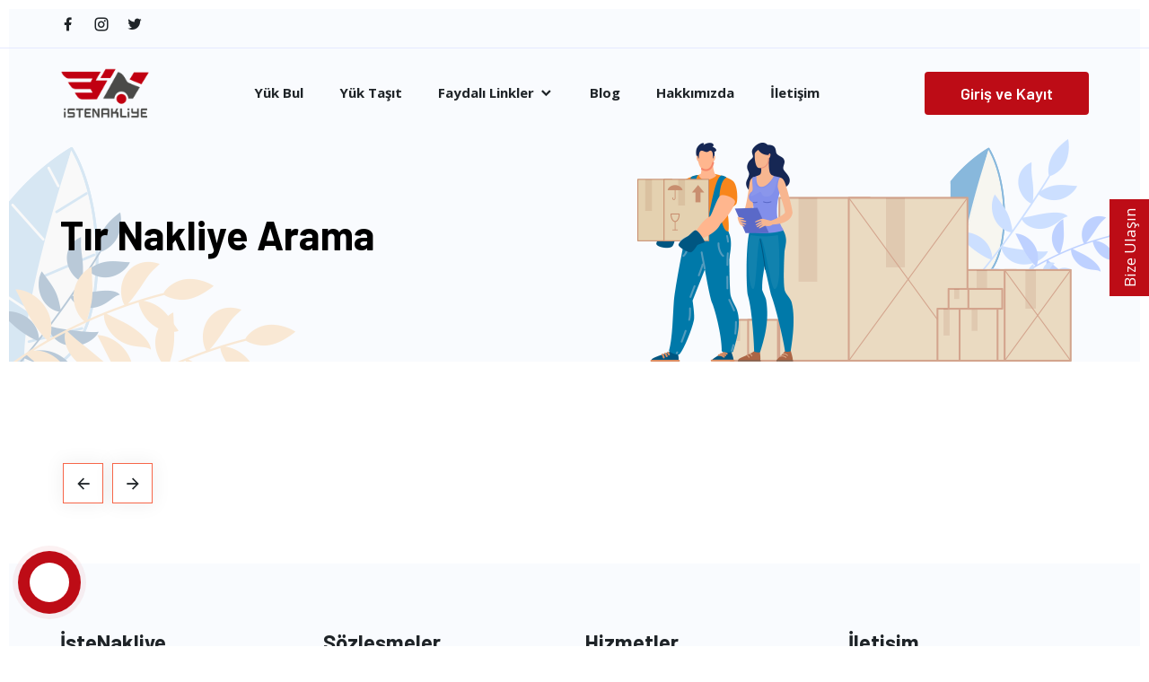

--- FILE ---
content_type: text/html; charset=UTF-8
request_url: https://www.istenakliye.com/nakliye/tir-nakliye-tasima/adana/y-re-r
body_size: 14370
content:



<!doctype html>
<html lang="tr">
    <head>
        
          
    <!-- Yandex.Metrika counter -->
<script type="text/javascript" >
   (function(m,e,t,r,i,k,a){m[i]=m[i]||function(){(m[i].a=m[i].a||[]).push(arguments)};
   m[i].l=1*new Date();k=e.createElement(t),a=e.getElementsByTagName(t)[0],k.async=1,k.src=r,a.parentNode.insertBefore(k,a)})
   (window, document, "script", "https://mc.yandex.ru/metrika/tag.js", "ym");

   ym(89945002, "init", {
        clickmap:true,
        trackLinks:true,
        accurateTrackBounce:true,
        webvisor:true
   });
</script>
<noscript><div><img src="https://mc.yandex.ru/watch/89945002" style="position:absolute; left:-9999px;" alt="" /></div></noscript>
<!-- /Yandex.Metrika counter -->
    
    <!-- Google tag (gtag.js) - Google Analytics -->
<script async src="https://www.googletagmanager.com/gtag/js?id=UA-206790797-1">
</script>
<script>
  window.dataLayer = window.dataLayer || [];
  function gtag(){dataLayer.push(arguments);}
  gtag('js', new Date());

  gtag('config', 'UA-206790797-1');
</script>
    
<!-- Google tag (gtag.js) -->
<script async src="https://www.googletagmanager.com/gtag/js?id=G-0443TST2DK"></script>
<script>
  window.dataLayer = window.dataLayer || [];
  function gtag(){dataLayer.push(arguments);}
  gtag('js', new Date());

  gtag('config', 'G-0443TST2DK');
</script>
		<!-- Required meta tags -->
		<meta charset="utf-8">
		<meta name="viewport" content="width=device-width, initial-scale=1, shrink-to-fit=no">

  <base href="/" >

<meta name="robots" content="index,follow" >
<meta http-equiv="Content-Security-Policy" content="upgrade-insecure-requests">
<meta name="publisher" content="Code" />
<meta name="description" content=" ">


<meta name=twitter:card content="summary_large_image">
<meta property="twitter:url" content="https://www.istenakliye.com/">
<meta property="twitter:domain" content="https://www.istenakliye.com/">
<meta name=twitter:title content="">
<meta name=twitter:description content="">
<meta name=twitter:image content="Şehir İçi Taşıma, Şehirler Arası Taşıma, Şehirler Arası Nakliye, Lojistik, Taşıma firmaları, Nakliye Firmaları, Lojistik firmaları, Evden Eve Nakliyat, Evden Eve Taşıma,">
<meta property="og:title" content="">
<meta property="og:description" content="">
<meta property="og:url" content="https://istenakliye.com">

		<!-- Bootstrap Min CSS --> 
		<link rel="stylesheet" href="assets/css/bootstrap.min.css">
		<!-- Owl Theme Default Min CSS --> 
		<link rel="stylesheet" href="assets/css/owl.theme.default.min.css">
		<!-- Owl Carousel Min CSS --> 
		<link rel="stylesheet" href="assets/css/owl.carousel.min.css">
		<!-- Remixicon CSS --> 
		<link rel="stylesheet" href="assets/css/remixicon.css">
		<!-- Flaticon CSS --> 
		<link rel="stylesheet" href="assets/css/flaticon.css">
		<!-- Meanmenu Min CSS -->
		<link rel="stylesheet" href="assets/css/meanmenu.min.css">
		<!-- Animate Min CSS --> 
		<link rel="stylesheet" href="assets/css/animate.min.css">
		<!-- Magnific Popup Min CSS --> 
		<link rel="stylesheet" href="assets/css/magnific-popup.min.css">
		<!-- Odometer Min CSS --> 
		<link rel="stylesheet" href="assets/css/odometer.min.css">
		<!-- Style CSS -->
		<link rel="stylesheet" href="assets/css/style.css?v=2">
		<!-- Responsive CSS -->
		<link rel="stylesheet" href="assets/css/responsive.css?v=2">
		
		<link rel="stylesheet" href="assets/css/tabs.css">
		
		<!-- tasima-talepleri css --->
	    <link rel="stylesheet" href="./ticket.css">

		<!-- Favicon -->
		<link rel="icon" type="image/png" href="assets/images/istefavicon.ico">
		<!-- Title -->

         <link rel="stylesheet" href="./scripts/cookieconsent.css?v=2" media="print"  crossorigin="anonymous" onload="this.media='all'">
         
         <style>
         
         @import url('https://fonts.googleapis.com/css?family=Arimo:400,700&display=swap');

h2{
  color:#000;
  text-align:center;
  font-size:2em;
}
.warpper{
  display:flex;
  flex-direction: column;
  align-items: center;
}
.tab{
  cursor: pointer;
  padding:10px 20px;
  margin:0px 2px;
  background:#000;
  display:inline-block;
  color:#fff;
  border-radius:3px 3px 0px 0px;
  box-shadow: 0 0.5rem 0.8rem #00000080;
}
.panels{
  background:#fffffff6;
  box-shadow: 0 2rem 2rem #00000080;
  min-height:200px;
  width:80%;
  max-width:80%;
  border-radius:3px;
  overflow:hidden;
  padding:20px;  
}
.panel{
  display:none;
  animation: fadein .8s;
}
@keyframes fadein {
    from {
        opacity:0;
    }
    to {
        opacity:1;
    }
}
.panel-title{
  font-size:1.5em;
  font-weight:bold
}
.radio{
  display:none;
}
#one:checked ~ .panels #one-panel,
#two:checked ~ .panels #two-panel,
#three:checked ~ .panels #three-panel{
  display:block
}
#one:checked ~ .tabs #one-tab,
#two:checked ~ .tabs #two-tab,
#three:checked ~ .tabs #three-tab{
  background:#fffffff6;
  color:#000;
  border-top: 3px solid #000;
}
         </style>

        
  <script src="https://www.google.com/recaptcha/api.js?onload=onloadCallback&render=explicit"     async defer></script>

<title> adana Tır Nakliye Taşıma  firmaları - y-re-r - şehir içi ve şehir dışı nakliye taşımacılık | İsteNakliye</title>

<style>

.sticky_iletisim{
  position: fixed;
  top: 100px;
  right: -300px;
  width: 300px;
  height: auto;
  background: #fff;
  padding: 20px;
  z-index: 99999;
}
.sticky_iletisim h2{
  margin: 0;
  font-size: 22px;
  font-weight: 600;
  text-align: center;
}
.sticky_iletisim p{
  text-align: center;
  line-height: 20px;
}
.sticky_iletisim .btn-iletisimGonder{

}
.sticky_iletisim .sticky_iletisim_ac:focus,
.sticky_iletisim .sticky_iletisim_ac:active,
.sticky_iletisim .sticky_iletisim_ac:hover,
.sticky_iletisim .sticky_iletisim_ac{
position: absolute;
    top: 230px;
    left: -44px;
    border: 0;
    font-size: 17px;
    padding: 10px 10px;
    background: #bd0c16;
    color: #fff;
    transform: rotate(270deg);
    transform-origin: left top 0;
    cursor: pointer;
}


.sticky_iletisim .sticky_iletisim_kapat:focus,
.sticky_iletisim .sticky_iletisim_kapat:active,
.sticky_iletisim .sticky_iletisim_kapat:hover,
.sticky_iletisim .sticky_iletisim_kapat{
display: none;
    position: absolute;
    top: 230px;
    left: -44px;
    border: 0px;
    font-size: 17px;
    padding: 10px 10px;
    background: rgb(189, 12, 22);
    color: rgb(255, 255, 255);
    transform: rotate(270deg);
    transform-origin: left top 0px;
    cursor: pointer;
}


     @media(min-width: 429px){
                body.arcu-pushed{
                    overflow-x: hidden;
                }
                .arcu-show-menu.arcu-menu-right .content-wrap{
                    -webkit-transition-delay: 0.1s;
                    transition-delay: 0.5s;
                    -webkit-transform: translate3d(-300px,0,0);
                    transform: translate3d(-300px,0,0);
                }
                .arcu-show-menu.arcu-menu-left .content-wrap{
                    -webkit-transition-delay: 0.1s;
                    transition-delay: 0.5s;
                    -webkit-transform: translate3d(300px,0,0);
                    transform: translate3d(300px,0,0);
                }
            }
            body.arcu-show-menu:before{
                content: "";
                position: fixed;
                top: 0;
                bottom: 0;
                right: 0;
                left: 0;
                z-index: 1;
                background: rgba(0, 0, 0, 0.4);
                opacity: 1;
            }
            body:before{
                content: "";
                opacity: 0;
                transition: 0.3s all;
            }
            #arcu-options{
                padding: 10px;
                border: 1px solid #DDDDDD;
            }
            #arcu-options label{
                display: inline-block;
                width: 200px;
            }
            #arcu-options select{
                display: inline-block;
                width: 120px;
                margin-bottom: 10px;
            }


    .meanmenu-reveal{
        padding-top:26px !important;
    }
    
    .mean-nav{
        margin-top:62px !important;
    }
    
      .goog-te-combo {
    width: 200px;
    height: 50px;
    font-size: 20px;
   }
#goog-gt-tt, .goog-te-balloon-frame{display: none !important;} 
.goog-text-highlight { background: none !important; box-shadow: none !important;}



.goog-te-gadget-simple  {
    background-color: rgb(255 255 255)!important;
  border: 1px solid black !important;
  padding: 0px!important;
  border-radius: 4px!important;
  font-size: 1rem!important;
  line-height:2rem!important;
  display: inline-block;
  cursor: pointer;
  zoom: 1;
}
.goog-te-gadget-icon{
    display:none !important;
}


body {
    top: 0px !important;
}
 .goog-te-banner-frame.skiptranslate {
    display: none !important;
}


.goog-te-gadget-simple .goog-te-menu-value {
    color: #000;
    font-size: 12px;
}

</style>
    </head>

    <body>
		<!-- Start Preloader Area -->
		<div class="preloader">
			<div class="lds-ripple">
				<img src="./img/istenakliyelodyens.gif" />
			</div>
		</div>
		<!-- End Preloader Area -->
		
		
		
		<!-- Start Header Area -->
		<header class="header-area header-area-style-three">
			<!-- Start Top Header -->
			<div class="top-header">
				<div class="container">
					<div class="row align-items-center">
						<div class="col-lg-6 col-md-6">
							<ul class="header-left-content">
								<li>
									<a href="https://www.facebook.com/" target="_blank">
										<i class="ri-facebook-fill"></i>
									</a>
								</li>
								<li>
									<a href="https://www.instagram.com/" target="_blank">
										<i class="ri-instagram-line"></i>
									</a>
								</li>
								<li>
									<a href="https://twitter.com/" target="_blank">
										<i class="ri-twitter-fill"></i>
									</a>
								</li>
							</ul>
						</div>

						<div class="col-lg-6 col-md-6">
							<div class="header-right-content">
								<ul class="my-account">
									<li>
										<a href="#" class="d-block d-lg-none dropdown-control">
											<i class="ri-user-line"></i> 
											Hesabım
											<i class="ri-arrow-down-s-line"></i>
										</a>

										<ul class="my-account-link">
										    
										            										    		<li  style='display:none'>
												<a href="">Üye Paneli</a>
									                    </li>
											    
											<li>
												<a href="istenakliye-giris" target="_blank">Giriş Yap</a>
											</li>
											<li>
												<a href="https://www.istenakliye.com/shipfinder/#/pages/register" target="_blank">Kayıt Ol</a>
											</li>
									
										</ul>
									</li>
								</ul>
                                        <div class="languages-switcher">
                                               <div  id="google_translate_element"></div>
                                        </div>
															 

							</div>
						</div>
					</div>
				</div>
			</div>
			<!-- Start Top Header -->
			
			<!-- Start Navbar Area -->
			<div class="navbar-area navbar-area-style-three">
                <div class="mobile-responsive-nav">
                    <div class="container">
                        <div class="mobile-responsive-menu">
                            <div class="logo">
                                <a href="anasayfa">
									<img src="assets/images/istenakliye-1.png" style="height:75px;" alt="nakliye-tasimacilik-logo">
								</a>
                            </div>
                        </div>
                    </div>
                </div>

                <div class="desktop-nav">
                    <div class="container">
                        <nav class="navbar navbar-expand-md navbar-light">
                            <a class="navbar-brand" href="anasayfa">
                                <img src="assets/images/istenakliye-1.png" style="width:109px;height:auto;" alt="nakliye-tasimacilik-logo">
                            </a>

                            <div class="collapse navbar-collapse mean-menu" id="navbarSupportedContent">
                                <ul class="navbar-nav">
								
										<li class="nav-item">
										<a href="tasima-talepleri" class="nav-link">Yük Bul</a>
									</li>
									
										<li class="nav-item">
										<a href="https://shipfinder.istenakliye.com/#/pages/ilanolustur" target="_blank" class="nav-link">Yük Taşıt</a>
									</li>
									
									  <li class="nav-item">
										<a href="#" class="nav-link">
											Faydalı Linkler 
											<i class="ri-arrow-down-s-line"></i>
										</a>

                                        <ul class="dropdown-menu">
                                            <li class="nav-item">
												<a href="istenen-belgeler" class="nav-link">Gerekli Belgeler</a>
											</li>
                                      
                                            <li class="nav-item">
												<a href="sikca-sorulanlar" class="nav-link">Sıkça Sorulanlar</a>
											</li>
										
										</ul>
									</li>
										<li class="nav-item">
										<a href="tum-bloglar" class="nav-link">Blog</a>
									</li>
									<li class="nav-item">
										<a href="kurumsal" class="nav-link">Hakkımızda</a>
									</li>

                                    <li class="nav-item">
										<a href="iletisim" class="nav-link">İletişim</a>
									</li>
                                </ul>

                                <div class="others-options">
									<ul>
									
										<li>
											<a href="istenakliye-giris" target="_blank" class="default-btn" style="background-color:#bd0c16;">
												    Giriş ve Kayıt
											</a>
										</li>
										<!--	<li>-->
										<!--	<a  href="https://www.istenakliye.com/shipfinder/#/pages/register" target="_blank" class="default-btn">-->
										<!--		    Kayıt Ol-->
												
										<!--	</a>-->
										<!--</li>-->
									</ul>
                                </div>
                            </div>
                        </nav>
                    </div>
				</div>
		
            </div>
			<!-- End Navbar Area -->
		</header>
		<!-- End Header Area -->
			  <!-- Bize Ulaşın -->
  <div class="sticky_iletisim">
    <a class="sticky_iletisim_ac">
      Bize Ulaşın
    </a>
    <a class="sticky_iletisim_kapat">
    Bize Ulaşın
    </a>
    <div class="row">
      <div class="col-md-12">
        <h2>Biz Size Ulaşalım</h2>
<br>
      </div>
    </div>

    <form action="hizliiletisimform" id="frmContactUs" method="POST"  style="border:none;" class="row">
        
					    
					    <div class="form-row">
							<!--<div class="form-group col">-->
							<!--	<input type="text" name="username" class="form-control" placeholder="Mail Adresi" required>-->
							<!--</div>-->
								<div class="form-group col my-2">
								
								<input class="form-control" type="text" maxlength="100" class="form-control" required name="sirketad" placeholder="Şirket Adı (Var İse)" >
							</div>
								<div class="form-group col my-2">
								
								<input  class="form-control"  type="text" maxlength="100" class="form-control" required name="yetkiliadsoyad" placeholder="Yetkili Adı Soyadı" >
							</div>
							
						</div>
					    
						<div class="form-row">
							<!--<div class="form-group col">-->
							<!--	<input type="text" name="username" class="form-control" placeholder="Mail Adresi" required>-->
							<!--</div>-->
								<div class="form-group col my-2">
								
								<input  class="form-control"  type="email"  maxlength="100" class="form-control" required name="email" placeholder="E-Posta Adresiniz" >
							</div>
						</div>
						
						<div class="form-row">
							<!--<div class="form-group col">-->
							<!--	<input type="text" name="username" class="form-control" placeholder="Mail Adresi" required>-->
							<!--</div>-->
								<div class="form-group col my-2">
								
								<input  class="form-control"  type="text" maxlength="10" class="form-control"   name="phone" required  placeholder="Telefon Numarası" >
							</div>
						</div>
		
						<div class="form-row">
							<div class="form-group col my-2">
								<textarea  class="form-control"  name="message" rows="2" maxlength="250" cols="80" class="form-control" required placeholder="Mesaj" ></textarea>
							</div>
							
							
									<div class="form-group col my-2">
                                        
                                          <select   class="form-select"  name="ulasmasekli" class="form-select" required data-selected-text-format="count" data-size="7" title="size nasıl ulaşalım" >
                                              
					                       	  <option value="">Sizinle Nasıl İletişime Geçelim ?</option>
					                       	  <option value="telefon">Telefonla Arayın</option>
					                       	  <option value="whatsapp">Whatsapp'dan Yazın</option>
					                       	  <option value="eposta">E-Posta Gönderin</option>
					                       </select>
                                        
        							</div>
								
						</div>

						<div class="form-row">

							<div class="col-md-12 text-center">
								<button  class="btn btn-danger btn-md btn-rounded" style="background-color:#bd0c16;color:white;margin-bottom:15px;"  type="submit" name="submit" >Gönder</button>
							</div>

						</div>
					</form>
  </div>


   <div id="contact" style="padding:0px;border:none;background:none;bottom:5%;"></div>


        <script defer src="scripts/cookieconsent.js"></script>
            <!---- https://github.com/orestbida/cookieconsent --->
        <script defer src="scripts/cookieconsent-init.js"></script>



	<!-- Start Page Title Area -->
		<div class="page-title-area">
		    
		    <div class="container">
				<div class="page-title-content">
					<h2 style="text-align:left;">Tır Nakliye  Arama</h2>

				</div>
			</div>
	
			<div class="shape shape-1">
				<img src="assets/images/page-title-shape-1.png" alt="komple taşımacılık">
			</div>
			<div class="shape shape-2">
				<img src="assets/images/page-title-shape-2.png" alt="parsiyel taşımacılık">
			</div>
		</div>
		<!-- End Page Title Area -->
	

		<!-- Start Blog Area -->
		<section class="blog-area blog-area-style-three pt-100 pb-70">
			<div class="container">
			
				<div class="row">
				    
						<div class="col-lg-12">
								<div class="pagination-area">
								    
								    
								    
	<a title="evden eve taşımacılık,tır taşımacılık,haberler" href="https://www.istenakliye.com/bloglar/-1" class="next page-numbers">
										<i class="ri-arrow-left-line"></i>
									</a>				    
				     				    
				    
				    	<a title="evden eve taşımacılık,tır taşımacılık,haberler" href="https://www.istenakliye.com/bloglar/1" class="next page-numbers">
										<i class="ri-arrow-right-line"></i>
									</a>
                </div>
			 </div>
				</div>
				
				
			</div>
		</section>
		<!-- End Blog Area -->


      
  


		<!-- Start Footer Area -->
		<footer class="footer-area bg-color pt-70 pb-70">
			<div class="container">
				<div class="row">
					<div class="col-lg-3 col-md-6">
						<div class="single-footer-widget single-bg">
						
                            <h3>İsteNakliye</h3>

							<ul class="import-link">
							 <li><a title="nakliye,evden eve taşımacılık hakkimizda" href="kurumsal">Hakkımızda</a></li>
                             <li><a title="nakliye,evden eve taşımacılık kariyer" href="#">Kariyer</a></li>
                             <li><a title="nakliye,evden eve taşımacılık basinda" href="#">Basında Biz</a></li>
                             <li><a title="nakliye,evden eve taşımacılık Sıkça" href="sikca-sorulanlar">Sıkça Sorulan Sorular</a></li>
                             <li><a title="nakliye,evden eve taşımacılık bloglar" href="tum-bloglar">Blog</a></li>
							</ul>
				
							<ul class="social-icon mt-2">
								<li>
									<a href="https://www.facebook.com/" target="_blank">
										<i class="ri-facebook-fill"></i>
									</a>
								</li>
								<li>
									<a href="https://www.instagram.com/" target="_blank">
										<i class="ri-instagram-line"></i>
									</a>
								</li>
								<li>
									<a href="https://twitter.com/" target="_blank">
										<i class="ri-twitter-fill"></i>
									</a>
								</li>
							</ul>
						</div>
					</div>

		
					<div class="col-lg-3 col-md-6">
						<div class="single-footer-widget">
							<h3>Sözleşmeler</h3>

							<ul class="import-link">
							 <li><a title="nakliye,evden eve taşımacılık gizlilik" href="sayfa/gizlilik">Gizlilik Politikası</a></li>
                             <li><a title="nakliye,evden eve taşımacılık kvkk" href="sayfa/kisisel-veri">Kişisel Verilerin Korunması</a></li>
                             <li><a title="nakliye,evden eve taşımacılık satış" href="sayfa/satis-sozlesme">Mesafeli Satış</a></li>
                             <li><a title="nakliye,evden eve taşımacılık satış" href="sayfa/uyelik">Üyelik Sözleşmesi ve Kullanım Koşulları</a></li>
						
							</ul>
						</div>
					</div>

					<div class="col-lg-3 col-md-6">
						<div class="single-footer-widget newsletter">
						    							<h3>Hizmetler</h3>

						    	<ul class="import-link">
							    <li><a href="blog-detay/evden-eve-tasimacilik/129" title="LTL Parsiyel Taşımacılık"> LTL Parsiyel Taşımacılık</a></li>
                      <li><a href="blog-detay/Parsiyel-tasimacilik-nedir/280" title="FTL Parsiyel Taşımacılık"> FTL Komple Taşımacılık</a></li>
                      <li><a href="blog-detay/komple-tasimacilik-nedir/277" title="Evden Eve Taşımacılık"> Evden Eve Taşımacılık</a></li>
                      <li>
                              <a rel="nofollow" href="https://apps.apple.com/us/app/i-stenakliye/id6447489372" class="" title="App Store" target="_blank">
                                <img class="blur-up ls-is-cached lazyloaded" src="assets/images/app-store.png" data-src="assets/images/app-store.png" style="border:1px solid white;border-radius:10px;width:100px;" alt="App Store">
                            </a>
                            <a rel="nofollow" href="https://play.google.com/store/apps/details?id=com.istenakliye.mobil" class="" title="Play Store" target="_blank">
                                <img class="blur-up lazyloaded" src="assets/images/play-store.png" data-src="assets/images/play-store.png"  style="border:1px solid white;border-radius:10px;width:100px;" alt="App Store">
                            </a>
                      </li>
							</ul>
					
						</div>
					</div>
					
								<div class="col-lg-3 col-md-6">
						<div class="single-footer-widget">
							<h3>İletişim</h3>

							<ul class="address">
								<li>
									<span><i class="ri-map-pin-fill"></i> Adres:</span>
																	</li>
								<li class="location">
									<span><i class="ri-phone-fill"></i> Telefon:</span>
									<a href="tel:">
									    	</a>
									<span style="top: unset;"><i class="ri-whatsapp-fill"></i> Whatsapp:</span>
									<a>0536 332 4301</a>
							    	
								</li>
								<li>
									<span><i class="ri-mail-fill"></i> Email:</span>
									<a href="mailto:hello@matro.com">										</a>
								</li>
							</ul>
							
						</div>
							<div class="col-md-12 " style="text-align:center">
                                    <img src="./img/Resim1.png" style="width:100px;height:auto;" alt="istenakliye-paytr-anlasmali">
                             </div>
					</div>

				</div>
			</div>
		</footer>
		<!-- End Footer Area -->

		<!-- Start Copy Right Area -->
		<style>
            @media screen and (min-width: 1200px) {
                #copyRight {
                    max-width: 960px;
                }
            }
        </style>
        <section class="bs-section u-py-40">
            <div id="copyRight" class="container">
                <p class="p text-center" style="margin-bottom: 0;">GRL BİLİŞİM VE İNOVASYON A.Ş.<br> <a href="https://grlbilisim.com/kvkk.html" target="_blank">Kişisel Verilerin Korunması ve İşlenmesi</a> | <a href="https://grlbilisim.com/bilgipolitika.html" target="_blank">Bilgi Koruma Politikası</a></p>
                <p>Mersin Sanayi ve Ticaret Odası Sicil No: 53868 | Mersis No: 0411073318100001 | Kep Adres:grlbilisim@hs01.kep.tr | Copyright© 2019</p>
            </div>
        </section>
		<!--<div class="copy-right-area bg-color">-->
		<!--	<div class="container">-->
		<!--		<p>-->
  <!--  				<a href="https://grlbilisim.com" target="_blank">GRL BİLİŞİM VE İNOVASYON A.Ş.</a>-->
  <!--  				<br>-->
  <!--                  Mersin Sanayi ve Ticaret Odası Sicil No: 53868 | Mersis No: 0411073318100001 | Kep Adres: grlbilism@hs01.kep.tr | Copyright© 2020-->
		<!--		</p>-->
		<!--	</div>-->
		<!--</div>-->
		<!-- End Copy Right Area -->
		
		<!-- Start Go Top Area -->
		<div class="go-top">
			<i class="ri-arrow-up-s-fill"></i>
			<i class="ri-arrow-up-s-fill"></i>
		</div>
		<!-- End Go Top Area -->
		

        <!-- Jquery Min JS -->
        <script src="assets/js/jquery.min.js"></script> 
        <!-- Bootstrap Bundle Min JS -->
        <script src="assets/js/bootstrap.bundle.min.js"></script>
        <!-- Meanmenu Min JS -->
		<script src="assets/js/meanmenu.min.js"></script>
		<!-- Owl Carousel Min JS -->
		<script src="assets/js/owl.carousel.min.js"></script>
		<!-- Wow Min JS -->
        <script src="assets/js/wow.min.js"></script>
		<!-- Magnific Popup Min JS -->
        <script src="assets/js/magnific-popup.min.js"></script>
		<!-- Appear Min JS -->
        <script src="assets/js/appear.min.js"></script>
		<!-- Odometer Min JS -->
        <script src="assets/js/odometer.min.js"></script>
		<!-- Form Validator Min JS -->
		<script src="assets/js/form-validator.min.js"></script>
		<!-- Contact JS -->
		<script src="assets/js/contact-form-script.js?v=2"></script>
		<!-- Ajaxchimp Min JS -->
		<script src="assets/js/ajaxchimp.min.js"></script>
        <!-- Custom JS -->
		<script src="assets/js/custom.js"></script>
		 <script src="//cdn.jsdelivr.net/npm/sweetalert2@11"></script>
		 		

        <script src="allinone/js/snap.svg-min.js"></script>
        <script src="allinone/js/jquery.contactus.js?v=123"></script>
        <script type="text/javascript">
            var arcuOptions;
            var arCuMessages = ["Bizimle iletişime geçmek için"];
            var arCuPromptClosed = false;
            var arCuDelayFirst = 500;
            var _arCuTimeOut = null;
            var arCuDelayFirst = 2000;
            var arCuTypingTime = 2000;
            var arCuMessageTime = 4000;
            var arCuCloseLastMessage = true;
            var arCuLoop = false;
            function arCuShowMessage(index){
                if (arCuPromptClosed){
                    return false;
                }
                if (typeof arCuMessages[index] !== 'undefined'){
                    jQuery('#contact').contactUs('showPromptTyping');

                    _arCuTimeOut = setTimeout(function(){
                        if (arCuPromptClosed){
                            return false;
                        }
                        jQuery('#contact').contactUs('showPrompt', {
                            content: arCuMessages[index]
                        });
                        index ++;
                        _arCuTimeOut = setTimeout(function(){
                            if (arCuPromptClosed){
                                return false;
                            }
                            arCuShowMessage(index);
                        }, arCuMessageTime);
                    }, arCuTypingTime);
                }else{
                    if (arCuCloseLastMessage){
                        jQuery('#contact').contactUs('hidePrompt');
                    }
                    if (arCuLoop){
                        arCuShowMessage(0);
                    }
                }
            };
            function arCuShowMessages(){
                setTimeout(function(){
                    clearTimeout(_arCuTimeOut);
                    arCuShowMessage(0);
                }, arCuDelayFirst);
            }
            window.addEventListener('load', function(){
                $('#contact').on('arcontactus.init', function(){
                   // girişteki yazıyor kısmı                    arCuShowMessages();
                    $('#contact').addClass('arcuAnimated').addClass('bounceInRight');
                    setTimeout(function(){
                        $('#contact').removeClass('bounceInRight');
                    }, 1000);
                });
                $('#contact').on('arcontactus.successCallbackRequest', function(){
                    setTimeout(function(){
                        $('#contact').contactUs('closeCallbackPopup');
                    }, 1000);
                });
                arcuOptions = {
                    drag: false,
                    align:'left',
                    reCaptcha: false,
                    buttonIcon: '<img src="./allinone/img/msg.svg" />',
                    buttonSize: 'large',
                    buttonText: false,
                    iconsAnimationSpeed: 800,
                    iconsAnimationPause: 800,
                    menuHeaderText: '',
                    itemsIconType: 'rounded',
                    countdown: 0,
                    showMenuHeader: false,
                    showHeaderCloseBtn: true,
                    headerCloseBtnColor: '#ffffff',
                    headerCloseBtnBgColor: '#f26364',
                    promptPosition: 'side',
                    theme: '#bd0c16',
                    style: '',
                    callbackFormFields: {
                        phone: {
                            name: 'phone',
                            enabled: true,
                            required: true,
                            type: 'tel',
                            label: '',
                            placeholder: "+XXX-XX-XXX-XX-XX"
                        },
                        email: {
                            name: 'email',
                            enabled: true,
                            required: true,
                            type: 'email',
                            label: '',
                            maxlength: 20,
                            placeholder: "email"
                        }
                    },
                    items: [
                                                {
                            title: 'Yük Bul',
                            subTitle: '',
                            icon: '<svg fill="white" xmlns="http://www.w3.org/2000/svg" viewBox="0 0 640 512"><!--! Font Awesome Pro 6.1.2 by @fontawesome - https://fontawesome.com License - https://fontawesome.com/license (Commercial License) Copyright 2022 Fonticons, Inc. --><path d="M368 0C394.5 0 416 21.49 416 48V96H466.7C483.7 96 499.1 102.7 512 114.7L589.3 192C601.3 204 608 220.3 608 237.3V352C625.7 352 640 366.3 640 384C640 401.7 625.7 416 608 416H576C576 469 533 512 480 512C426.1 512 384 469 384 416H256C256 469 213 512 160 512C106.1 512 64 469 64 416H48C21.49 416 0 394.5 0 368V48C0 21.49 21.49 0 48 0H368zM416 160V256H544V237.3L466.7 160H416zM160 368C133.5 368 112 389.5 112 416C112 442.5 133.5 464 160 464C186.5 464 208 442.5 208 416C208 389.5 186.5 368 160 368zM480 464C506.5 464 528 442.5 528 416C528 389.5 506.5 368 480 368C453.5 368 432 389.5 432 416C432 442.5 453.5 464 480 464z"/></svg>',
                            
                            href: 'https://www.istenakliye.com/shipfinder/#/pages/register',
                            color: '#b9151a'
                       
                        },
                                                {
                            title: 'Yük Taşıt',
                            subTitle: '',
                            icon: '<svg fill="white" xmlns="http://www.w3.org/2000/svg" viewBox="0 0 640 512"><!--! Font Awesome Pro 6.1.2 by @fontawesome - https://fontawesome.com License - https://fontawesome.com/license (Commercial License) Copyright 2022 Fonticons, Inc. --><path d="M240 320h320c26.4 0 48-21.6 48-48v-192C608 53.6 586.4 32 560 32H448v128l-48-32L352 160V32H240C213.6 32 192 53.6 192 80v192C192 298.4 213.6 320 240 320zM608 384H128V64c0-35.2-28.8-64-64-64H31.1C14.4 0 0 14.4 0 32S14.4 64 31.1 64H48C56.84 64 64 71.16 64 80v335.1c0 17.6 14.4 32 32 32l66.92-.0009C161.1 453 160 458.4 160 464C160 490.5 181.5 512 208 512S256 490.5 256 464c0-5.641-1.13-10.97-2.917-16h197.9c-1.787 5.027-2.928 10.36-2.928 16C448 490.5 469.5 512 496 512c26.51 0 48.01-21.49 48.01-47.1c0-5.641-1.12-10.97-2.907-16l66.88 .0009C625.6 448 640 433.6 640 415.1C640 398.4 625.6 384 608 384z"/></svg>',
                            
                            href: 'https://istenakliye.com/tasima-talebi',
                                 color: '#b9151a'
                       
                        },
                        {
                                   title: 'Whatsapp',
                            subTitle: '',
                            icon: '<svg xmlns="http://www.w3.org/2000/svg" x="0px" y="0px" width="250" height="250" viewBox="0,0,256,256" style="fill:#000000;"> <g fill="#ffffff" fill-rule="nonzero" stroke="none" stroke-width="1" stroke-linecap="butt" stroke-linejoin="miter" stroke-miterlimit="10" stroke-dasharray="" stroke-dashoffset="0" font-family="none" font-weight="none" font-size="none" text-anchor="none" style="mix-blend-mode: normal"><g transform="scale(5.12,5.12)"><path d="M25,2c-12.69047,0 -23,10.30953 -23,23c0,4.0791 1.11869,7.88588 2.98438,11.20898l-2.94727,10.52148c-0.09582,0.34262 -0.00241,0.71035 0.24531,0.96571c0.24772,0.25536 0.61244,0.35989 0.95781,0.27452l10.9707,-2.71875c3.22369,1.72098 6.88165,2.74805 10.78906,2.74805c12.69047,0 23,-10.30953 23,-23c0,-12.69047 -10.30953,-23 -23,-23zM25,4c11.60953,0 21,9.39047 21,21c0,11.60953 -9.39047,21 -21,21c-3.72198,0 -7.20788,-0.97037 -10.23828,-2.66602c-0.22164,-0.12385 -0.48208,-0.15876 -0.72852,-0.09766l-9.60742,2.38086l2.57617,-9.19141c0.07449,-0.26248 0.03851,-0.54399 -0.09961,-0.7793c-1.84166,-3.12289 -2.90234,-6.75638 -2.90234,-10.64648c0,-11.60953 9.39047,-21 21,-21zM16.64258,13c-0.64104,0 -1.55653,0.23849 -2.30859,1.04883c-0.45172,0.48672 -2.33398,2.32068 -2.33398,5.54492c0,3.36152 2.33139,6.2621 2.61328,6.63477h0.00195v0.00195c-0.02674,-0.03514 0.3578,0.52172 0.87109,1.18945c0.5133,0.66773 1.23108,1.54472 2.13281,2.49414c1.80347,1.89885 4.33914,4.09336 7.48633,5.43555c1.44932,0.61717 2.59271,0.98981 3.45898,1.26172c1.60539,0.5041 3.06762,0.42747 4.16602,0.26563c0.82216,-0.12108 1.72641,-0.51584 2.62109,-1.08203c0.89469,-0.56619 1.77153,-1.2702 2.1582,-2.33984c0.27701,-0.76683 0.41783,-1.47548 0.46875,-2.05859c0.02546,-0.29156 0.02869,-0.54888 0.00977,-0.78711c-0.01897,-0.23823 0.0013,-0.42071 -0.2207,-0.78516c-0.46557,-0.76441 -0.99283,-0.78437 -1.54297,-1.05664c-0.30567,-0.15128 -1.17595,-0.57625 -2.04883,-0.99219c-0.8719,-0.41547 -1.62686,-0.78344 -2.0918,-0.94922c-0.29375,-0.10568 -0.65243,-0.25782 -1.16992,-0.19922c-0.51749,0.0586 -1.0286,0.43198 -1.32617,0.87305c-0.28205,0.41807 -1.4175,1.75835 -1.76367,2.15234c-0.0046,-0.0028 0.02544,0.01104 -0.11133,-0.05664c-0.42813,-0.21189 -0.95173,-0.39205 -1.72656,-0.80078c-0.77483,-0.40873 -1.74407,-1.01229 -2.80469,-1.94727v-0.00195c-1.57861,-1.38975 -2.68437,-3.1346 -3.0332,-3.7207c0.0235,-0.02796 -0.00279,0.0059 0.04687,-0.04297l0.00195,-0.00195c0.35652,-0.35115 0.67247,-0.77056 0.93945,-1.07812c0.37854,-0.43609 0.54559,-0.82052 0.72656,-1.17969c0.36067,-0.71583 0.15985,-1.50352 -0.04883,-1.91797v-0.00195c0.01441,0.02867 -0.11288,-0.25219 -0.25,-0.57617c-0.13751,-0.32491 -0.31279,-0.74613 -0.5,-1.19531c-0.37442,-0.89836 -0.79243,-1.90595 -1.04102,-2.49609v-0.00195c-0.29285,-0.69513 -0.68904,-1.1959 -1.20703,-1.4375c-0.51799,-0.2416 -0.97563,-0.17291 -0.99414,-0.17383h-0.00195c-0.36964,-0.01705 -0.77527,-0.02148 -1.17773,-0.02148zM16.64258,15c0.38554,0 0.76564,0.0047 1.08398,0.01953c0.32749,0.01632 0.30712,0.01766 0.24414,-0.01172c-0.06399,-0.02984 0.02283,-0.03953 0.20898,0.40234c0.24341,0.57785 0.66348,1.58909 1.03906,2.49023c0.18779,0.45057 0.36354,0.87343 0.50391,1.20508c0.14036,0.33165 0.21642,0.51683 0.30469,0.69336v0.00195l0.00195,0.00195c0.08654,0.17075 0.07889,0.06143 0.04883,0.12109c-0.21103,0.41883 -0.23966,0.52166 -0.45312,0.76758c-0.32502,0.37443 -0.65655,0.792 -0.83203,0.96484c-0.15353,0.15082 -0.43055,0.38578 -0.60352,0.8457c-0.17323,0.46063 -0.09238,1.09262 0.18555,1.56445c0.37003,0.62819 1.58941,2.6129 3.48438,4.28125c1.19338,1.05202 2.30519,1.74828 3.19336,2.2168c0.88817,0.46852 1.61157,0.74215 1.77344,0.82227c0.38438,0.19023 0.80448,0.33795 1.29297,0.2793c0.48849,-0.05865 0.90964,-0.35504 1.17773,-0.6582l0.00195,-0.00195c0.3568,-0.40451 1.41702,-1.61513 1.92578,-2.36133c0.02156,0.0076 0.0145,0.0017 0.18359,0.0625v0.00195h0.00195c0.0772,0.02749 1.04413,0.46028 1.90625,0.87109c0.86212,0.41081 1.73716,0.8378 2.02148,0.97852c0.41033,0.20308 0.60422,0.33529 0.6543,0.33594c0.00338,0.08798 0.0068,0.18333 -0.00586,0.32813c-0.03507,0.40164 -0.14243,0.95757 -0.35742,1.55273c-0.10532,0.29136 -0.65389,0.89227 -1.3457,1.33008c-0.69181,0.43781 -1.53386,0.74705 -1.8457,0.79297c-0.9376,0.13815 -2.05083,0.18859 -3.27344,-0.19531c-0.84773,-0.26609 -1.90476,-0.61053 -3.27344,-1.19336c-2.77581,-1.18381 -5.13503,-3.19825 -6.82031,-4.97266c-0.84264,-0.8872 -1.51775,-1.71309 -1.99805,-2.33789c-0.4794,-0.62364 -0.68874,-0.94816 -0.86328,-1.17773l-0.00195,-0.00195c-0.30983,-0.40973 -2.20703,-3.04868 -2.20703,-5.42578c0,-2.51576 1.1685,-3.50231 1.80078,-4.18359c0.33194,-0.35766 0.69484,-0.41016 0.8418,-0.41016z"></path></g></g></svg>',
                            
                            href: 'https://wa.me/905363324301?text=Nakliye%20ile%20ilgili%20yard%C4%B1m%20almak%20istiyorum.',
                            color: '#09D261'
                       
                        },
                
                        {
                            title: 'Email',
                            subTitle: '',
                            icon: '<svg xmlns="http://www.w3.org/2000/svg" viewBox="0 0 512 512"><path fill="currentColor" d="M464 64H48C21.5 64 0 85.5 0 112v288c0 26.5 21.5 48 48 48h416c26.5 0 48-21.5 48-48V112c0-26.5-21.5-48-48-48zM48 96h416c8.8 0 16 7.2 16 16v41.4c-21.9 18.5-53.2 44-150.6 121.3-16.9 13.4-50.2 45.7-73.4 45.3-23.2.4-56.6-31.9-73.4-45.3C85.2 197.4 53.9 171.9 32 153.4V112c0-8.8 7.2-16 16-16zm416 320H48c-8.8 0-16-7.2-16-16V195c22.8 18.7 58.8 47.6 130.7 104.7 20.5 16.4 56.7 52.5 93.3 52.3 36.4.3 72.3-35.5 93.3-52.3 71.9-57.1 107.9-86 130.7-104.7v205c0 8.8-7.2 16-16 16z"></path></svg>',
                            
                            href: 'mailto:info@istenakliye.com',
                            color: '#FF643A'
                       
                        },
                        {
                            title: 'Bizi Arayın',
                            subTitle: '',
                            icon: '<svg xmlns="http://www.w3.org/2000/svg" viewBox="0 0 512 512"><path fill="currentColor" d="M493.4 24.6l-104-24c-11.3-2.6-22.9 3.3-27.5 13.9l-48 112c-4.2 9.8-1.4 21.3 6.9 28l60.6 49.6c-36 76.7-98.9 140.5-177.2 177.2l-49.6-60.6c-6.8-8.3-18.2-11.1-28-6.9l-112 48C3.9 366.5-2 378.1.6 389.4l24 104C27.1 504.2 36.7 512 48 512c256.1 0 464-207.5 464-464 0-11.2-7.7-20.9-18.6-23.4z"></path></svg>',
                            href: 'tel:08502422230',
                            color: '#31ADFF'
                      
                        }
                    ]
                };
                // plugin init
                $('#contact').contactUs(arcuOptions);
                
               
            });
        </script>
     
        <link href="allinone/css/jquery.contactus.css" rel="stylesheet" />
        <link href="allinone/css/animate.min.css" rel="stylesheet" />
<script type="text/javascript" src="//translate.google.com/translate_a/element.js?cb=googleTranslateElementInit"></script>





		<script>
		
		    $(".sticky_iletisim_ac").click(function(){
      $(this).hide();
      $(".sticky_iletisim_kapat").show();
      $(".sticky_iletisim").animate({"right":"0"}, "slow");
    });
    $(".sticky_iletisim_kapat").click(function(){
      $(this).hide();
      $(".sticky_iletisim_ac").show();
      $(".sticky_iletisim").animate({"right":"-300px"}, "slow");
    });

		
$('#frmContactUs').submit(function (e) {
        
            e.preventDefault();

            var vvv = this;
            $("input:submit", this).prop("disabled", true);

        $.ajax({
            type: $('#frmContactUs').attr('method'),
            url: $('#frmContactUs').attr('action'),
            data: $('#frmContactUs').serialize(),
            success: function (data) {
                
                var resp = JSON.parse(data);
                if(resp[0].resp=='success'){
                  			Swal.fire('Formunuz İletildi !', 'Destek formunuz bize ulaştı. En kısa süre içerisinde sizinle iletişime geçeceğiz.', 'success');
                  			$('#frmContactUs')[0].reset();
                  			$(".sticky_iletisim_kapat").trigger('click');


                }else  if(resp[0].resp=='validation'){
                  			Swal.fire('Zorunlu Alanlar Var !', 'Destek formunun bize ulaşması için zorunlu alanları doldurmalısınız.', 'warning');
                  			$('#frmContactUs')[0].reset();
                  			        $(".sticky_iletisim_kapat").trigger('click');


                }else{
                   Swal.fire('Formunuz İletilemedi !', 'Destek formunuz iletilirken bir sorunla karşılaşıldı. Lütfen sonra tekrar deneyiniz. ', 'error');
                            $(".sticky_iletisim_kapat").trigger('click');

                    $("input:submit", vvv).removeAttr('disabled');
                }
            },
            error: function (data) {
                console.log('An error occurred.');
            },
        });
    });


function googleTranslateElementInit() {
  new google.translate.TranslateElement({pageLanguage: 'tr',includedLanguages: 'en,de,ar,tr',  layout: google.translate.TranslateElement.InlineLayout.SIMPLE}, 'google_translate_element');
}

 $('#google_translate_element').on("click", function () {

        // Change font family and color
        $("iframe").contents().find(".goog-te-menu2-item div, .goog-te-menu2-item:link div, .goog-te-menu2-item:visited div, .goog-te-menu2-item:active div, .goog-te-menu2 *")
            .css({
                'color': '#544F4B',
								'width':'100%'
            });
        // Change menu's padding
        $("iframe").contents().find('.goog-te-menu2-item-selected').css ('display', 'none');
			
				// Change menu's padding
        $("iframe").contents().find('.goog-te-menu2').css ('padding', '0px');
      
        // Change the padding of the languages
        $("iframe").contents().find('.goog-te-menu2-item div').css('padding', '10px');
      
        // Change the width of the languages
        $("iframe").contents().find('.goog-te-menu2-item').css('width', '100%');
        $("iframe").contents().find('td').css('width', '100%');
      
        // Change hover effects
        $("iframe").contents().find(".goog-te-menu2-item div").hover(function () {
            $(this).css('background-color', '#4385F5').find('span.text').css('color', 'white');
        }, function () {
            $(this).css('background-color', 'white').find('span.text').css('color', '#544F4B');
        });

        // Change Google's default blue border
        $("iframe").contents().find('.goog-te-menu2').css('border', 'none');

        // Change the iframe's box shadow
        $(".goog-te-menu-frame").css('box-shadow', '0 16px 24px 2px rgba(0, 0, 0, 0.14), 0 6px 30px 5px rgba(0, 0, 0, 0.12), 0 8px 10px -5px rgba(0, 0, 0, 0.3)');
        
      
      
        // Change the iframe's size and position?
        $(".goog-te-menu-frame").css({
            'height': '150px',
            'width': '100px'
        });
        // Change iframes's size
        $("iframe").contents().find('.goog-te-menu2').css({
            'height': '150px',
            'width': '100px'
        });
    });


		
	
  $("#filtercheck").change(function(){
        // Retrieve the option value and reset the count to zero
        var locationSelect = $(this).val(), count = 0;
        $(".tickets-infosec").each(function(){
            // If the list item does not match the value remove it from the results
            if ($(this).text().search(new RegExp(locationSelect, "i")) < 0) {
                $(this).css("display", "none");
            // Show the list item if the value matches and increase the count by 1
            } else {
                $(this).css("display", "block");
                count++;
            }
        });
    });
		       
    $('.paketal').click(function(){
        var paketturu = this.title;
        
          
  
var url = "./paytr-kisisel-odeme.php?paketturu="+paketturu+'&chrotoken=';
		$.ajax({

      url: url,
      type: 'POST',
      data:"",
      processData: false,
      contentType: false,
	   success: function(data)

           {
                   
                        $('#paketodemesayfasi').modal('show');
                        document.getElementById('paketodemesayfasi').focus();
                        $("#paketodemeicerik").html(data);
                  
               
           }

    });
	
        
    });
 
         var tasiyicigiris = $('#tasiyici-girisi');
            tasiyicigiris.submit(function (e) {

        if(grecaptcha.getResponse(widgetId1)==''){
            $('.verify-captcha').html('google recaptcha doğrulamasını yapınız.');
                
             e.preventDefault();
        }else{
        e.preventDefault();

        $.ajax({
            type: tasiyicigiris.attr('method'),
            url: tasiyicigiris.attr('action'),
            data: tasiyicigiris.serialize(),
            success: function (data) {

                var resp = JSON.parse(data);
                if(resp[0].stats=='success'){
                    window.location.href=resp[0].resp;
                }else{
                    Swal.fire('Giriş Hatalı !', 'Giriş yapmaya yaptığınız hesap bulunamadı. Daha sonra tekrar deneyiniz. ', 'error');
                }
         
            },
            error: function (data) {
                console.log('An error occurred.');
              
            },
        });
        }


    });
    
    
        var uyegirisi = $('#uye-girisi');
            uyegirisi.submit(function (e) {
                
                      if(grecaptcha.getResponse(widgetId2)==''){
            $('.verify-captcha-user').html('google recaptcha doğrulamasını yapınız.');
                
             e.preventDefault();
        }else{

        e.preventDefault();

        $.ajax({
            type: uyegirisi.attr('method'),
            url: uyegirisi.attr('action'),
            data: uyegirisi.serialize(),
            success: function (data) {

                var resp = JSON.parse(data);
                if(resp[0].stats=='success'){
                    window.location.href=resp[0].resp;
                }else{
                    Swal.fire('Giriş Hatalı !', 'Giriş yapmaya yaptığınız hesap bulunamadı. Daha sonra tekrar deneyiniz. ', 'error');
                }
         
            },
            error: function (data) {
                console.log('An error occurred.');
              
            },
        });
        
        }
    });
    
        var hesapakt = $('#hesap-aktivasyon');
                hesapakt.submit(function (e) {


                      if(grecaptcha.getResponse(hesapakt)==''){
            $('.verify-captcha-hesapakt').html('google recaptcha doğrulamasını yapınız.');
                
             e.preventDefault();
        }else{
        e.preventDefault();

        $.ajax({
            type: $('#hesap-aktivasyon').attr('method'),
            url: $('#hesap-aktivasyon').attr('action'),
            data: $('#hesap-aktivasyon').serialize(),
            success: function (data) {
                        var resp = JSON.parse(data);
                if(resp[0].resp!=''){
                    window.location.href=resp[0].resp;
                }
            },
            error: function (data) {
                console.log('An error occurred.');
                
            },
        });
        
        }
    });
    
        var bireyseluyekayit = $('#bireysel-uye-kayit');
                bireyseluyekayit.submit(function (e) {

          if(grecaptcha.getResponse(buk)==''){
            $('.verify-captcha-buk').html('google recaptcha doğrulamasını yapınız.');
                
             e.preventDefault();
        }else{
            
                e.preventDefault();
                
            var vvv = this;
            $("input:submit", this).prop("disabled", true);
                
            var ad = $("#bireysel-uye-kayit input[name=name]").val();
            var soyad = $("#bireysel-uye-kayit input[name=surname]").val();
            var tc = $("#bireysel-uye-kayit input[name=tckimlik]").val();
            var dt = new Date($("#bireysel-uye-kayit input[name=dtarih]").val());
            var year = dt.getFullYear();
            
  
                       $.ajax({
                        url: "tckimlikdogrula/"+ad+"/"+soyad+"/"+tc+"/"+year,
                        type: 'GET',
                        success: function(res) {
                        var response = JSON.parse(res);
                        if(response[0].status=='success'){
                                    e.preventDefault();
                                     $.ajax({
                                         type: bireyseluyekayit.attr('method'),
                                         url: bireyseluyekayit.attr('action'),
                                         data: bireyseluyekayit.serialize(),
                                         success: function (data) {
                                                         var resp = JSON.parse(data);
                                             if(resp[0].resp=='success'){
                                               		Swal.fire('Şifreniz Mailinize Gönderildi !', 'Şifreniz girmiş olduğunuz mail adresine gönderildi. Sisteme giriş yapabilmek için mail adresinize gönderilen şifrenizle giriş yapmalısınız. ', 'success');
                                             }else{
                                                 Swal.fire('İşlem Başarısız !', 'Kayıt olma işlemi başarısız. Lütfen daha sonra tekrar deneyiniz. ', 'error');
                                                 $("input:submit", vvv).removeAttr('disabled');
                                             }
                                         },
                                         error: function (data) {
                                             console.log('An error occurred.');
                                             
                                         },
                                     });
                        }else if(response[0].status=='age valid'){
                            Swal.fire('18 Yaşından Küçüksünüz !', 'Kayıt olma işlemi için 18 yaşından büyük olmanız gerekmektedir. ', 'error');
                            $("input:submit", vvv).removeAttr('disabled');
                        }else{
                         Swal.fire('Kimlik Doğrulama Hatası !', 'Kimlik doğrulanırken bir hata meydana geldi. Lütfen daha sonra tekrar deneyiniz. ', 'error');
                         $("input:submit", vvv).removeAttr('disabled');
                        }
                        }
                        });
                        
                    
            


        
        }
    });  
    
        var kurumsaluyekayit = $('#kurumsal-uye-kayit');
                kurumsaluyekayit.submit(function (e) {
                    
          if(grecaptcha.getResponse(kuk)==''){
            $('.verify-captcha-kuk').html('google recaptcha doğrulamasını yapınız.');
                
             e.preventDefault();
        }else{

        e.preventDefault();


            var vvv = this;
            $("input:submit", this).prop("disabled", true);

        $.ajax({
            type: kurumsaluyekayit.attr('method'),
            url: kurumsaluyekayit.attr('action'),
            data: kurumsaluyekayit.serialize(),
            success: function (data) {
                       var resp = JSON.parse(data);
                if(resp[0].resp=='success'){
                  		Swal.fire('Mail Gönderildi !', 'Aktivasyon maili girmiş olduğunuz mail hesabına gönderildi. ', 'success');
                }else{
                    Swal.fire('İşlem Başarısız !', 'Kayıt olma işlemi başarısız. Lütfen daha sonra tekrar deneyiniz. ', 'error');
                    $("input:submit", vvv).removeAttr('disabled');

                }
            },
            error: function (data) {
                console.log('An error occurred.');
                
            },
        });
        
        }
    }); 
    
        $('#kurumsal-tasiyici-kayit').submit(function (x) {

         if(grecaptcha.getResponse(bkk)==''){
            $('.verify-captcha-bkk').html('google recaptcha doğrulamasını yapınız.');
                
             x.preventDefault();
        }else{

        x.preventDefault();
            var vvv = this;
            $("input:submit", this).prop("disabled", true);

        $.ajax({
            type: $('#kurumsal-tasiyici-kayit').attr('method'),
            url: $('#kurumsal-tasiyici-kayit').attr('action'),
            data: $('#kurumsal-tasiyici-kayit').serialize(),
            success: function (data) {

                var resp = JSON.parse(data);
                if(resp[0].resp=='success'){
                  		Swal.fire('Şifreniz Mailinize Gönderildi !', 'Şifreniz girmiş olduğunuz mail adresine gönderildi. Sisteme giriş yapabilmek için mail adresinize gönderilen şifrenizle giriş yapmalısınız. ', 'success');
                  		
                }else{
                Swal.fire('Kayıt Başarısız !', 'Kayıt olma işlemi başarısız. Daha sonra tekrar deneyiniz', 'error');
                $("input:submit", vvv).removeAttr('disabled');

                }

            },
            error: function (data) {
                console.log('An error occurred.');
       
            },
        });
        }
    });
    
    
        $('#bireysel-tasiyici-kayit').submit(function (e) {
        
                              if(grecaptcha.getResponse(btk)==''){
            $('.verify-captcha-btk').html('google recaptcha doğrulamasını yapınız.');
                
             e.preventDefault();
        }else{
                 e.preventDefault();

            var vvv = this;
            $("input:submit", this).prop("disabled", true);

        $.ajax({
            type: $('#bireysel-tasiyici-kayit').attr('method'),
            url: $('#bireysel-tasiyici-kayit').attr('action'),
            data: $('#bireysel-tasiyici-kayit').serialize(),
            success: function (data) {
                
                var resp = JSON.parse(data);
                if(resp[0].resp=='success'){
                  			Swal.fire('Şifreniz Mailinize Gönderildi !', 'Şifreniz girmiş olduğunuz mail adresine gönderildi. Sisteme giriş yapabilmek için mail adresinize gönderilen şifrenizle giriş yapmalısınız. ', 'success');
                }else{
                   Swal.fire('Kayıt Başarısız !', 'Kayıt olma işlemi başarısız. Daha sonra tekrar deneyiniz', 'error');
                    
                    $("input:submit", vvv).removeAttr('disabled');


                }
          
            },
            error: function (data) {
                console.log('An error occurred.');
     
            },
        });

        }
    });
    
    
         var sifremidegistir = $('#yenisifremi-guncelle');
                     sifremidegistir.submit(function (e) {

             e.preventDefault();

        
                      if(grecaptcha.getResponse(sifrepass)==''){
            $('.verify-captcha-sifrepass').html('google recaptcha doğrulamasını yapınız.');
                
             e.preventDefault();
        }else{
        e.preventDefault();

        $.ajax({
            type: sifremidegistir.attr('method'),
            url: sifremidegistir.attr('action'),
            data: sifremidegistir.serialize(),
            success: function (data) {
                        var resp = JSON.parse(data);
                if(resp[0].stats=='success'){
                  		Swal.fire('Değiştirme Başarılı !', 'Şifre değiştirme işleminiz başarılı giriş yapmaya yönlendiriliyorsunuz.... ', 'success');
                  		setTimeout(function() {
                  		    window.location.href="istenakliye-giris";
                  		}, 3000);
                }
            },
            error: function (data) {
                console.log('An error occurred.');
                
            },
        });
        
        }
    });
        
        
         var sifremiunuttum = $('#sifremi-unuttum');
                sifremiunuttum.submit(function (e) {


                      if(grecaptcha.getResponse(forgpass)==''){
            $('.verify-captcha-forgpass').html('google recaptcha doğrulamasını yapınız.');
                
             e.preventDefault();
        }else{
        e.preventDefault();

        $.ajax({
            type: sifremiunuttum.attr('method'),
            url: sifremiunuttum.attr('action'),
            data: sifremiunuttum.serialize(),
            success: function (data) {
                        var resp = JSON.parse(data);
                if(resp[0].status=='success'){
                  		Swal.fire('Mail Gönderildi !', 'Şifre değiştirme maili girmiş olduğunuz mail hesabına gönderildi. ', 'success');
                }
            },
            error: function (data) {
                console.log('An error occurred.');
                
            },
        });
        
        }
    });


 
		</script>

    </body>
</html>

--- FILE ---
content_type: text/css
request_url: https://www.istenakliye.com/ticket.css
body_size: 69247
content:
@charset "UTF-8";
/*Template Name: Let's Go Traveller
Author: 0effortthemes 
Version: 1.0
Primary use: General 
Tags: responsive, html5 template, landing, business, application, corporate, bootstrap4
*/
/* ------------------------------------------ */
/* TABLE OF CONTENTS
/* ------------------------------------------ */
/* body */
/* 01 - Color Variables -> Defines all color variables used in this theme */
/* 02 - Fonts -> Defines all text fonts and icon fonts family */
/* 03 - Header 
        + Logo
        + Navigation Menu
        + Search
*/
/* 04 - Banner
        + Home page banner
        + Inner pages banner
*/
/* 05 - Home */
/* 06 - About Us */
/* 07 - Services */
/* 08 - Partners */
/* 09 - Offers */
/* 10 - Blog News or Blog 
        + Blog Details  
*/
/* 12 - contact Us  */
/* 13 - Flight Booking 
        + Flight Seat Booking 
        + Flight Booking List 
*/
/* 16 - Train Booking */
/* 17 - Hotel Booking */
/* 18 - Restaurent Booking */
/* 19 - Cruise Booking */
/* 20 - Cab Booking */
/* 21 - Travel Planner */
/* 22 - Travel Packages */
/* 23 - Content Area -> Defines global content area style */
/* 24 - Footer */
/*!
 * Bootstrap v4.0.0 (https://getbootstrap.com)
 * Copyright 2011-2018 The Bootstrap Authors
 * Copyright 2011-2018 Twitter, Inc.
 * Licensed under MIT (https://github.com/twbs/bootstrap/blob/master/LICENSE)
 */
 
 
 
.btn-chngcity {
  background-color: #ff9d04;
  color: #fff;
  font-size: 11px;
  font-weight: 600;
  letter-spacing: 1px;
}
.dottedmap-area,
.dottedmap-area1 {
  width: 80%;
  text-align: center;
  padding: 50px 0;
  display: inline-block;
}

.dottedmap-area .b-header,
.dottedmap-area1 .b-header {
  position: relative;
  height: 100%;
  width: 100%;
}

.dottedmap-area .b-header__map,
.dottedmap-area1 .b-header__map {
  position: absolute;
  margin: auto;
  top: 0;
  right: 0;
  bottom: 0;
  left: 0;
  height: 100%;
  width: 100%;
}

.dottedmap-area .b-header__map circle,
.dottedmap-area1 .b-header__map circle {
  fill: #c2d6eb !important;
  stroke: none !important;
}

.dottedmap-area .b-header__map circle:nth-of-type(-n + 30),
.dottedmap-area1 .b-header__map circle:nth-of-type(-n + 30) {
  fill: #f6e2c6 !important;
  stroke: #f7ebd9 !important;
}

.dottedmap-area .b-header__map circle.active,
.dottedmap-area1 .b-header__map circle.active {
  stroke: #1e6bbe !important;
  stroke-opacity: 0.9;
  stroke-width: 1px;
  fill: #1e6bbe !important;
  fill-opacity: 1;
  -webkit-animation: pulse 3s ease infinite;
  -moz-animation: pulse 3s ease infinite;
  -o-animation: pulse 3s ease infinite;
  -ms-animation: pulse 3s ease infinite;
  animation: pulse 3s ease infinite;
}

.dottedmap-area .b-header__map circle.active-first,
.dottedmap-area1 .b-header__map circle.active-first {
  stroke: #5a4c83 !important;
  stroke-opacity: 0.6;
  fill: #5a4c83 !important;
  fill-opacity: 0.7;
  -webkit-animation: pulse-first 3s ease infinite;
  -moz-animation: pulse-first 3s ease infinite;
  -o-animation: pulse-first 3s ease infinite;
  -ms-animation: pulse-first 3s ease infinite;
  animation: pulse-first 3s ease infinite;
}

.dottedmap-area .b-header__map circle.active-second,
.dottedmap-area1 .b-header__map circle.active-second {
  stroke: #876bbe !important;
  stroke-opacity: 0.6;
  fill: #876bbe !important;
  fill-opacity: 0.4;
  -webkit-animation: pulse-second 3s ease infinite;
  -moz-animation: pulse-second 3s ease infinite;
  -o-animation: pulse-second 3s ease infinite;
  -ms-animation: pulse-second 3s ease infinite;
  animation: pulse-second 3s ease infinite;
}

.dottedmap-area .b-header__map circle.active-third,
.dottedmap-area1 .b-header__map circle.active-third {
  stroke: #ff3c60 !important;
  stroke-opacity: 0.6;
  fill: #ff3c60 !important;
  fill-opacity: 0.2;
  -webkit-animation: pulse-third 3s ease infinite;
  -moz-animation: pulse-third 3s ease infinite;
  -o-animation: pulse-third 3s ease infinite;
  -ms-animation: pulse-third 3s ease infinite;
  animation: pulse-third 3s ease infinite;
}

.dottedmap-area {
  padding: 0px;
  width: 100%;
  height: 100%;
  margin-bottom: 20px;
}

@media (min-width: 1200px) {
  .dottedmap-area {
    margin-bottom: 30px;
  }
}

@media (min-width: 1920px) {
  .dottedmap-area {
    height: 500px;
  }
}

.dottedmap-area .b-header {
  width: 100%;
  height: 150px;
}

@media (min-width: 480px) {
  .dottedmap-area .b-header {
    height: 200px;
  }
}

@media (min-width: 768px) {
  .dottedmap-area .b-header {
    height: 300px;
  }
}

@media (min-width: 1200px) {
  .dottedmap-area .b-header {
    width: 100%;
  }
}

@media (min-width: 1920px) {
  .dottedmap-area .b-header {
    width: 800px;
    height: 400px;
  }
}

.dottedmap-area1 {
  width: 90%;
  height: 500px;
  text-align: center;
  padding: 0;
  display: inline-block;
}

@media (min-width: 768px) {
  .dottedmap-area1 {
    width: 80%;
  }
}

@media (min-width: 1200px) {
  .dottedmap-area1 {
    width: 100%;
  }
}

.dottedmap-area1 .b-header {
  width: 105%;
}

.dottedmap-area1 .b-header__map circle {
  stroke: none !important;
}

.dottedmap-area1 .b-header__map circle.active {
  stroke: #fff !important;
  stroke-opacity: 0.9;
  stroke-width: 1px;
  fill: #fff !important;
  fill-opacity: 0.75;
  -webkit-animation: pulse 3s ease infinite;
  -moz-animation: pulse 3s ease infinite;
  -o-animation: pulse 3s ease infinite;
  -ms-animation: pulse 3s ease infinite;
  animation: pulse 3s ease infinite;
}

.dottedmap-area1 .b-header__map circle.active-first {
  stroke: #fff !important;
  stroke-opacity: 0.9;
  fill: #fff !important;
  fill-opacity: 0.4;
  -webkit-animation: pulse-first 3s ease infinite;
  -moz-animation: pulse-first 3s ease infinite;
  -o-animation: pulse-first 3s ease infinite;
  -ms-animation: pulse-first 3s ease infinite;
  animation: pulse-first 3s ease infinite;
}

.dottedmap-area1 .b-header__map circle.active-second {
  stroke: #fff !important;
  stroke-opacity: 0.9;
  fill: #fff !important;
  fill-opacity: 0.3;
  -webkit-animation: pulse-second 3s ease infinite;
  -moz-animation: pulse-second 3s ease infinite;
  -o-animation: pulse-second 3s ease infinite;
  -ms-animation: pulse-second 3s ease infinite;
  animation: pulse-second 3s ease infinite;
}

.dottedmap-area1 .b-header__map circle.active-third {
  stroke: #fff !important;
  stroke-opacity: 0.9;
  fill: #fff !important;
  fill-opacity: 0.25;
  -webkit-animation: pulse-third 3s ease infinite;
  -moz-animation: pulse-third 3s ease infinite;
  -o-animation: pulse-third 3s ease infinite;
  -ms-animation: pulse-third 3s ease infinite;
  animation: pulse-third 3s ease infinite;
}

.dottedmap-area1 .b-header__map circle:nth-of-type(-n + 30) {
  fill: #c2d6eb !important;
  stroke: #c2d6eb !important;
}

#dottedline {
  width: auto;
  height: auto;
  max-width: 100%;
  max-height: 50%;
  top: 260px;
  left: 0px;
  position: absolute;
  overflow: visible !important;
}

@media (min-width: 768px) {
  #dottedline {
    max-width: 100%;
    top: 220px;
    left: 0px;
  }
}

@media (min-width: 1200px) {
  #dottedline {
    max-width: 75%;
    top: 280px;
    left: 150px;
  }
}

@media (min-width: 1440px) {
  #dottedline {
    max-width: 85%;
    top: 225px;
    left: 250px;
  }
}

#dottedline .dot-line {
  fill: none;
  stroke: #ffc000;
  stroke-width: 3;
  stroke-linejoin: round;
  stroke-dashoffset: 2;
  stroke-linecap: round;
}

@keyframes pulse {
  0% {
    opacity: 0;
    -ms-filter: "progid:DXImageTransform.Microsoft.Alpha(Opacity=0)";
    filter: alpha(opacity=0);
  }
  25% {
    opacity: 0.5;
    -ms-filter: "progid:DXImageTransform.Microsoft.Alpha(Opacity=50)";
    filter: alpha(opacity=50);
  }
  50% {
    opacity: 0.9;
    -ms-filter: "progid:DXImageTransform.Microsoft.Alpha(Opacity=90)";
    filter: alpha(opacity=90);
  }
  75% {
    opacity: 0.5;
    -ms-filter: "progid:DXImageTransform.Microsoft.Alpha(Opacity=50)";
    filter: alpha(opacity=50);
  }
  100% {
    opacity: 0;
    -ms-filter: "progid:DXImageTransform.Microsoft.Alpha(Opacity=0)";
    filter: alpha(opacity=0);
  }
}

@keyframes pulse-first {
  0% {
    opacity: 0;
    -ms-filter: "progid:DXImageTransform.Microsoft.Alpha(Opacity=0)";
    filter: alpha(opacity=0);
    stroke-width: 0px;
  }
  25% {
    opacity: 0.1;
    -ms-filter: "progid:DXImageTransform.Microsoft.Alpha(Opacity=10)";
    filter: alpha(opacity=10);
  }
  50% {
    stroke-width: 12px;
    opacity: 0.2;
    -ms-filter: "progid:DXImageTransform.Microsoft.Alpha(Opacity=20)";
    filter: alpha(opacity=20);
  }
  75% {
    opacity: 0.1;
    -ms-filter: "progid:DXImageTransform.Microsoft.Alpha(Opacity=10)";
    filter: alpha(opacity=10);
  }
  100% {
    stroke-width: 0px;
    opacity: 0;
    -ms-filter: "progid:DXImageTransform.Microsoft.Alpha(Opacity=0)";
    filter: alpha(opacity=0);
  }
}

@keyframes pulse-second {
  0% {
    opacity: 0;
    -ms-filter: "progid:DXImageTransform.Microsoft.Alpha(Opacity=0)";
    filter: alpha(opacity=0);
    stroke-width: 0px;
  }
  25% {
    opacity: 0.1;
    -ms-filter: "progid:DXImageTransform.Microsoft.Alpha(Opacity=10)";
    filter: alpha(opacity=10);
  }
  50% {
    stroke-width: 16px;
    opacity: 0.2;
    -ms-filter: "progid:DXImageTransform.Microsoft.Alpha(Opacity=20)";
    filter: alpha(opacity=20);
  }
  75% {
    opacity: 0.1;
    -ms-filter: "progid:DXImageTransform.Microsoft.Alpha(Opacity=10)";
    filter: alpha(opacity=10);
  }
  100% {
    stroke-width: 0px;
    opacity: 0;
    -ms-filter: "progid:DXImageTransform.Microsoft.Alpha(Opacity=0)";
    filter: alpha(opacity=0);
  }
}

@keyframes pulse-third {
  0% {
    opacity: 0;
    -ms-filter: "progid:DXImageTransform.Microsoft.Alpha(Opacity=0)";
    filter: alpha(opacity=0);
    stroke-width: 0px;
  }
  25% {
    opacity: 0.2;
    -ms-filter: "progid:DXImageTransform.Microsoft.Alpha(Opacity=20)";
    filter: alpha(opacity=20);
  }
  50% {
    stroke-width: 20px;
    opacity: 0.4;
    -ms-filter: "progid:DXImageTransform.Microsoft.Alpha(Opacity=40)";
    filter: alpha(opacity=40);
  }
  75% {
    opacity: 0.2;
    -ms-filter: "progid:DXImageTransform.Microsoft.Alpha(Opacity=20)";
    filter: alpha(opacity=20);
  }
  100% {
    stroke-width: 0px;
    opacity: 0;
    -ms-filter: "progid:DXImageTransform.Microsoft.Alpha(Opacity=0)";
    filter: alpha(opacity=0);
  }
}

@keyframes sweep {
  0% {
    motion-offset: 0%;
    offset-distance: 0%;
  }
  100% {
    motion-offset: 100%;
    offset-distance: 100%;
    opacity: 0px;
  }
}

.flights-path {
  top: 30px;
  left: 0px;
  right: 0px;
  margin: auto;
  width: 120px;
  position: absolute;
  transform-style: preserve-3d;
  transform: rotateY(180deg);
}

@media (min-width: 480px) {
  .flights-path {
    top: 50px;
    left: 0px;
    right: 0px;
    margin: auto;
    width: 200px;
  }
}

@media (min-width: 768px) {
  .flights-path {
    top: 100px;
    width: 300px;
  }
}

@media (min-width: 992px) {
  .flights-path {
    top: 50px;
    width: 300px;
  }
}

@media (min-width: 1200px) {
  .flights-path {
    top: 50px;
    width: 220px;
    height: 80px;
  }
}

@media (min-width: 1440px) {
  .flights-path {
    top: 100px;
    left: 150px;
    width: 350px;
    height: 80px;
    margin: 0;
  }
}

.flights-path #triangle {
  motion-path: path("M1 51C1 51 165 -100 345 45");
  offset-path: path("M1 51C1 51 165 -100 345 45");
  motion-rotation: auto;
  offset-rotate: auto;
  animation-name: sweep;
  animation-duration: 10s;
  animation-iteration-count: infinite;
  transition-timing-function: linear;
  transform: rotate(23deg) translateY(-11px);
}

.flights-path:not(:root) {
  overflow: visible !important;
}

.bg-cloud {
  display: inline-block;
  overflow: hidden;
  width: 50%;
  height: 500px;
  position: absolute;
  top: 0px;
  left: 0px;
  transform: translate(-50%, -50%);
}

.cloud1 {
  width: 1746px;
  height: 1554px;
  background-image: url(http://pngimg.com/uploads/cloud/cloud_PNG28.png);
  background-position: center;
  background-repeat: no-repeat;
  position: absolute;
  bottom: 10%;
  left: 100%;
  z-index: 1;
  -webkit-transition: all 0.85s ease-in-out;
  -moz-transition: all 0.85s ease-in-out;
  -ms-transition: all 0.85s ease-in-out;
  -o-transition: all 0.85s ease-in-out;
  transition: all 0.85s ease-in-out;
  -webkit-animation: cloud-anim 85s linear infinite;
  -moz-animation: cloud-anim 85s linear infinite;
  -o-animation: cloud-anim 85s linear infinite;
  animation: cloud-anim 85s linear infinite;
}

.cloud2 {
  width: 1738px;
  height: 655px;
  background-image: url(../images/cloud_PNG21.png);
  background-position: center;
  background-repeat: no-repeat;
  position: absolute;
  top: 100%;
  z-index: 2;
  left: 100%;
  -webkit-opacity: 0.6;
  -moz-opacity: 0.6;
  opacity: 0.6;
  -moz-transform: translateX(0%) translateY(-50%);
  -webkit-transform: translateX(0%) translateY(-50%);
  -o-transform: translateX(0%) translateY(-50%);
  -ms-transform: translateX(0%) translateY(-50%);
  transform: translateX(0%) translateY(-50%);
  -webkit-transition: all 0.7s ease-in-out;
  -moz-transition: all 0.7s ease-in-out;
  -ms-transition: all 0.7s ease-in-out;
  -o-transition: all 0.7s ease-in-out;
  transition: all 0.7s ease-in-out;
  -webkit-animation: cloud-anim-2 70s linear infinite;
  -moz-animation: cloud-anim-2 70s linear infinite;
  -o-animation: cloud-anim-2 70s linear infinite;
  animation: cloud-anim-2 70s linear infinite;
}

.cloud3 {
  width: 1746px;
  height: 1554px;
  z-index: 4;
  background-image: url(http://pngimg.com/uploads/cloud/cloud_PNG28.png);
  background-position: center;
  background-repeat: no-repeat;
  position: absolute;
  top: 50%;
  left: 100%;
  -webkit-opacity: 0.6;
  -moz-opacity: 0.6;
  opacity: 0.6;
  -moz-transform: translateX(0%) translateY(-50%);
  -webkit-transform: translateX(0%) translateY(-50%);
  -o-transform: translateX(0%) translateY(-50%);
  -ms-transform: translateX(0%) translateY(-50%);
  transform: translateX(0%) translateY(-50%);
  -webkit-transition: all 0.45s ease-in-out;
  -moz-transition: all 0.45s ease-in-out;
  -ms-transition: all 0.45s ease-in-out;
  -o-transition: all 0.45s ease-in-out;
  transition: all 0.45s ease-in-out;
  -webkit-animation: cloud-anim 45s linear infinite;
  -moz-animation: cloud-anim 45s linear infinite;
  -o-animation: cloud-anim 45s linear infinite;
  animation: cloud-anim 45s linear infinite;
}

@-webkit-keyframes cloud-anim {
  0% {
    -webkit-transition: none;
    -moz-transition: none;
    -ms-transition: none;
    -o-transition: none;
    transition: none;
    left: 100%;
  }
  100% {
    left: -100%;
  }
}

@-moz-keyframes cloud-anim {
  0% {
    -webkit-transition: none;
    -moz-transition: none;
    -ms-transition: none;
    -o-transition: none;
    transition: none;
    left: 100%;
  }
  100% {
    left: -100%;
  }
}

@-ms-keyframes cloud-anim {
  0% {
    -webkit-transition: none;
    -moz-transition: none;
    -ms-transition: none;
    -o-transition: none;
    transition: none;
    left: 100%;
  }
  100% {
    left: -100%;
  }
}

@keyframes cloud-anim {
  0% {
    -webkit-transition: none;
    -moz-transition: none;
    -ms-transition: none;
    -o-transition: none;
    transition: none;
    left: 100%;
  }
  100% {
    left: -100%;
  }
}

@-webkit-keyframes cloud-anim-2 {
  0% {
    -webkit-transition: none;
    -moz-transition: none;
    -ms-transition: none;
    -o-transition: none;
    transition: none;
    left: 100%;
  }
  50% {
    left: 0%;
  }
  50.0001% {
    left: 0%;
    -webkit-transition: none;
    -moz-transition: none;
    -ms-transition: none;
    -o-transition: none;
    transition: none;
  }
  100% {
    left: 100%;
  }
}

@-moz-keyframes cloud-anim-2 {
  0% {
    -webkit-transition: none;
    -moz-transition: none;
    -ms-transition: none;
    -o-transition: none;
    transition: none;
    left: 100%;
  }
  50% {
    left: 0%;
  }
  50.0001% {
    left: 0%;
    -webkit-transition: none;
    -moz-transition: none;
    -ms-transition: none;
    -o-transition: none;
    transition: none;
  }
  100% {
    left: 100%;
  }
}

@-ms-keyframes cloud-anim-2 {
  0% {
    -webkit-transition: none;
    -moz-transition: none;
    -ms-transition: none;
    -o-transition: none;
    transition: none;
    left: 100%;
  }
  50% {
    left: 0%;
  }
  50.0001% {
    left: 0%;
    -webkit-transition: none;
    -moz-transition: none;
    -ms-transition: none;
    -o-transition: none;
    transition: none;
  }
  100% {
    left: 100%;
  }
}

@keyframes cloud-anim-2 {
  0% {
    -webkit-transition: none;
    -moz-transition: none;
    -ms-transition: none;
    -o-transition: none;
    transition: none;
    left: 100%;
  }
  50% {
    left: 0%;
  }
  50.0001% {
    left: 0%;
    -webkit-transition: none;
    -moz-transition: none;
    -ms-transition: none;
    -o-transition: none;
    transition: none;
  }
  100% {
    left: 100%;
  }
}

@-webkit-keyframes float {
  0% {
    transform: translateX(-50%) translateY(calc(-50%));
  }
  50% {
    transform: translateX(-50%) translateY(calc(-50% - 6px));
  }
  100% {
    transform: translateX(-50%) translateY(calc(-50%));
  }
}

@-moz-keyframes float {
  0% {
    transform: translateX(-50%) translateY(calc(-50%));
  }
  50% {
    transform: translateX(-50%) translateY(calc(-50% - 6px));
  }
  100% {
    transform: translateX(-50%) translateY(calc(-50%));
  }
}

@-ms-keyframes float {
  0% {
    transform: translateX(-50%) translateY(calc(-50%));
  }
  50% {
    transform: translateX(-50%) translateY(calc(-50% - 6px));
  }
  100% {
    transform: translateX(-50%) translateY(calc(-50%));
  }
}

@keyframes float {
  0% {
    transform: translateX(-50%) translateY(calc(-50%));
  }
  50% {
    transform: translateX(-50%) translateY(calc(-50% - 6px));
  }
  100% {
    transform: translateX(-50%) translateY(calc(-50%));
  }
}

#bnr-bgcloud {
  bottom: 0;
  left: 0;
  overflow: hidden;
  perspective: 400;
  position: absolute;
  right: 0;
  top: 0;
  background: transparent;
}

#sky {
  position: absolute;
  width: 512px;
  height: 512px;
  margin-left: -256px;
  margin-top: -256px;
  transform-style: preserve-3d;
}

#sky div {
  transform-style: preserve-3d;
}

.cloudLayer {
  position: absolute;
  left: 50%;
  top: 50%;
  width: 256px;
  height: 256px;
  margin-left: -128px;
  margin-top: -128px;
  transition: opacity .5s ease-out;
}

#my_calendar_en {
  padding: 25px;
  background-color: #fff;
  background: url("../images/boxpattern.png") left bottom;
  background-size: 100%;
}

@media (min-width: 576px) {
  #my_calendar_en {
    padding: 30px;
  }
}

@media (min-width: 1440px) {
  #my_calendar_en {
    padding: 40px;
  }
}

.refDate {
  border: none !important;
}

.rescalendar {
  max-width: 100%;
  overflow: visible;
  margin: auto;
  width: 100%;
}

.rescalendar_controls {
  display: flex;
  justify-content: flex-start;
  flex-direction: row;
  flex-wrap: wrap;
  padding: 0;
  margin-bottom: 40px;
  justify-content: center;
}

@media (min-width: 768px) {
  .rescalendar_controls {
    justify-content: initial;
  }
}

.rescalendar_controls input {
  text-align: center;
}

.rescalendar_controls .refDate {
  display: inline-block;
  order: 1;
  width: 100% !important;
  text-align: left;
  font-size: 18px;
  letter-spacing: -1px;
  line-height: 20px;
  color: #333f4b;
  font-family: "Montserrat", sans-serif;
  font-weight: 400;
  text-align: center;
  margin-bottom: 20px;
}

@media (min-width: 768px) {
  .rescalendar_controls .refDate {
    margin-bottom: 0px;
    text-align: left;
    width: calc(100% - 200px) !important;
  }
}

.rescalendar_controls .move_to_today {
  display: none !important;
}

.rescalendar_controls .move_to_last_month,
.rescalendar_controls .move_to_next_month {
  font-family: "Montserrat", sans-serif;
  font-size: 13px;
  line-height: 20px;
  color: #333f4b;
  font-weight: 400;
  text-transform: capitalize;
  -webkit-appearance: none !important;
  background: transparent !important;
  border: none !important;
  white-space: nowrap;
  padding: 0px;
}

.rescalendar_controls .move_to_last_month {
  order: 2;
  padding-right: 8px;
}

.rescalendar_controls .move_to_next_month {
  order: 3;
  padding-left: 8px;
}

.rescalendar_table {
  display: flex;
  flex-direction: column;
  overflow: hidden;
  position: relative;
  padding-top: 10px;
  margin: 0 auto;
}

@media (min-width: 480px) {
  .rescalendar_table thead {
    width: 1360px;
  }
}

@media (min-width: 768px) {
  .rescalendar_table thead {
    width: 1360px;
  }
}

@media (min-width: 992px) {
  .rescalendar_table thead {
    width: 1380px;
  }
}

@media (min-width: 1200px) {
  .rescalendar_table thead {
    width: 1400px;
  }
}

@media (min-width: 1440px) {
  .rescalendar_table thead {
    width: 100%;
  }
}

.rescalendar_table thead tr {
  display: flex;
  flex-direction: row;
  justify-content: space-between;
  width: 100%;
}

.rescalendar_table thead tr .day_cell {
  display: flex;
  flex-direction: column;
}

.rescalendar_table thead tr .day_cell .dia {
  font-size: 15px;
  letter-spacing: -1px;
  line-height: 15px;
  color: #333f4b;
  font-family: "Montserrat", sans-serif;
  font-weight: 400;
}

.rescalendar_table .firstColumn {
  display: none;
  text-align: left;
  padding: 0px !important;
}

.rescalendar_table tbody {
  display: flex;
  flex-direction: row;
  justify-content: space-between;
  width: 100%;
  height: 100px;
}

@media (min-width: 480px) {
  .rescalendar_table tbody {
    width: 1360px;
  }
}

@media (min-width: 768px) {
  .rescalendar_table tbody {
    width: 1360px;
  }
}

@media (min-width: 992px) {
  .rescalendar_table tbody {
    width: 1380px;
  }
}

@media (min-width: 1200px) {
  .rescalendar_table tbody {
    width: 1400px;
  }
}

@media (min-width: 1440px) {
  .rescalendar_table tbody {
    width: 100%;
  }
}

.rescalendar_table tbody .dataRow {
  display: flex;
  flex-direction: row;
  justify-content: space-between;
  width: 100%;
}

.rescalendar_table tbody .data_cell {
  transform: rotate(-90deg);
  padding: 0px !important;
  width: 22px;
  position: relative;
  font-size: 13px;
  line-height: 13px;
  color: #333f4b;
  font-family: "Montserrat", sans-serif;
  font-weight: 400;
}

.rescalendar_table tbody .data_cell:before {
  margin: auto;
  content: "";
  height: 6px;
  width: 6px;
  background-color: #ff911b;
  border-radius: 20px;
  position: absolute;
  bottom: 0px;
  top: 0px;
  left: -15px;
}

.rescalendar_table tbody .data_cell:nth-of-type(5n):before {
  background-color: #1abba2;
}

.rescalendar_table .price-tooltip {
  position: absolute;
  top: 90px;
  width: 100px;
  z-index: 999;
  text-align: center;
  border-radius: 15px;
  box-shadow: 0px 6px 38px rgba(0, 0, 0, 0.12);
  background-color: #ffffff;
  overflow: hidden;
  left: -38px;
}

.rescalendar_table .price-tooltip .current-date {
  background-color: #1cbb63;
  height: 100px;
  font-size: 25px;
  letter-spacing: -1px;
  line-height: 18px;
  color: #ffffff;
  font-family: "Montserrat";
  font-weight: 400;
  display: flex;
  align-items: center;
  justify-content: center;
}

.rescalendar_table .price-tooltip .current-info {
  font-size: 14px;
  letter-spacing: 0px;
  line-height: 20px;
  color: #818181;
  font-family: "Montserrat";
  font-weight: 400;
  padding: 10px;
}

.rescalendar_table .price-tooltip .current-price {
  font-size: 20px;
  line-height: 20px;
  color: #595959;
  font-family: "Montserrat";
  font-weight: 700;
  text-align: center;
  padding: 15px 10px 20px;
}

.rescalendar_table .price-tooltip .booknow-btn {
  background-color: #3e3e3e;
  font-size: 16px;
  line-height: 20px;
  color: #ffffff;
  font-family: "Roboto";
  font-weight: 700;
  padding: 10px;
}

.rescalendar_day_cells {
  border: none !important;
}

.rescalendar_day_cells td {
  width: 22px;
  border-radius: 5px;
  padding: 0px;
  padding-bottom: 200px;
  position: relative;
}

@media (min-width: 768px) {
  .rescalendar_day_cells td {
    padding-bottom: 320px;
  }
}

.rescalendar_day_cells td:before {
  content: "";
  height: 6px;
  width: 6px;
  background-color: #c4c4c4;
  border-radius: 20px;
  position: absolute;
  left: 0px;
  right: 0px;
  margin: auto;
  top: 45px;
}

.rescalendar_day_cells td:after {
  content: "";
  height: 160px;
  background-color: #c4c4c4;
  background-image: linear-gradient(0deg, #ffffff 0%, #c4c4c4 100%);
  width: 1px;
  position: absolute;
  left: 0px;
  right: 0px;
  margin: auto;
  bottom: 0px;
  top: 40px;
}

@media (min-width: 768px) {
  .rescalendar_day_cells td:after {
    height: 280px;
  }
}

.rescalendar_day_cells td:hover {
  background: transparent;
  cursor: pointer;
  color: #000;
}

.rescalendar_day_cells td:hover:before {
  background-color: #ff3161;
}

.rescalendar_day_cells td:hover:after {
  background-image: linear-gradient(0deg, #ffffff 0%, #ff3161 100%);
}

.rescalendar_day_cells td a {
  display: block;
  width: 100%;
  height: 100%;
  text-decoration: none;
}

.rescalendar_day_cells td.hasEvent {
  background: #ff0;
}

.rescalendar_day_cells span {
  display: block;
  padding: 0 2px;
  font-size: 14px;
  width: 22px;
}

.rescalendar_day_cells span.day {
  display: block;
  width: 30px;
}

.rescalendar_day_cells span.today {
  background: red;
  color: #fff;
}

.error_wrapper {
  width: 100;
  text-align: center;
  background: red;
  color: #fff;
  padding: 15px;
}

.dailyfare-cal {
  overflow: hidden;
}

svg.mainSVG {
  background-color: transparent;
  width: 100%;
  height: 250px;
  bottom: 100px;
  z-index: 99;
  position: absolute;
  overflow: visible !important;
}

#boxLabel {
  text-anchor: middle;
  fill: #115F9A;
  font-size: 21px;
  user-select: none;
  -webkit-user-select: none;
  pointer-events: none;
  font-family: 'Roboto', sans-serif;
  font-weight: 700;
}

.box {
  opacity: 0;
}

circle {
  -webkit-tap-highlight-color: rgba(0, 0, 0, 0);
}

.circle-shadow {
  box-shadow: -9.851px 12.608px 40px rgba(255, 145, 27, 0.75);
}

@keyframes go {
  0% {
    stroke-dashoffset: 0;
    transform: translateX(0);
  }
  100% {
    stroke-dashoffset: 0;
    transform: translateX(-100px);
  }
}

.box {
  transform: matrix(1, 0, 0, 1, 1200, 30) !important;
}

.box #boxLabel {
  font-size: 12px;
  line-height: 12px;
  fill: #333f4b !important;
  font-family: "Roboto", sans-serif;
  font-weight: 400;
}

.ur-date {
  font-size: 16px;
  letter-spacing: -1px;
  line-height: 16px;
  fill: #fff !important;
  font-family: "Montserrat", sans-serif;
  font-weight: 400;
  position: relative;
  z-index: -1;
}

@media (min-width: 1200px) {
  .container {
    max-width: 1170px;
  }
}

.slider {
  width: 100%;
  height: 100%;
  margin: 0 auto;
  overflow: hidden;
  position: relative;
}

.slider__container {
  position: absolute;
  width: 100%;
  height: 100%;
  display: block;
  margin: 0;
  padding: 0;
  font-size: 0;
  list-style: none;
  white-space: nowrap;
}

.slider__content {
  position: absolute;
  top: 0;
  left: 0;
  width: 100%;
  height: 100%;
  font-size: 16px;
  visibility: hidden;
}

.slider__item {
  position: relative;
  height: 100%;
  width: 100%;
  display: inline-block;
}

.slider-controls {
  width: 100%;
  position: absolute;
  top: 50%;
  -webkit-transform: translate3d(0px, -50%, 0px);
  transform: translate3d(0px, -50%, 0px);
  z-index: 10;
}

.slider-controls > .previous,
.slider-controls > .next {
  position: absolute;
  width: 64px;
  height: 64px;
  display: block;
  cursor: pointer;
  border: none;
  outline: none;
  -webkit-user-select: none;
  -moz-user-select: none;
  -ms-user-select: none;
  user-select: none;
  background-size: 64px;
  background-color: transparent;
  background-repeat: no-repeat;
}

.slider-controls > .next {
  right: 20px;
  background-image: url("../images/arrow-right.svg");
}

.slider-controls > .previous {
  left: 20px;
  background-image: url("../images/arrow-left.svg");
}

.lcs-section {
  position: relative;
  width: 100%;
  height: 400px;
}

.grid {
  display: flex;
  flex-direction: column;
  align-items: center;
  justify-content: center;
}

@media (min-width: 768px) {
  .grid {
    flex-direction: row;
  }
}

.grid .lcs-cntbox {
  width: 100%;
  text-align: center;
  margin-bottom: 30px;
}

@media (min-width: 480px) {
  .grid .lcs-cntbox {
    margin-bottom: 10px;
  }
}

@media (min-width: 576px) {
  .grid .lcs-cntbox {
    margin-bottom: 50px;
  }
}

@media (min-width: 768px) {
  .grid .lcs-cntbox {
    margin-bottom: 60px;
    width: 55%;
    text-align: left;
  }
}

@media (min-width: 1200px) {
  .grid .lcs-cntbox {
    margin-bottom: 70px;
  }
}

@media (min-width: 1440px) {
  .grid .lcs-cntbox {
    margin-bottom: 80px;
  }
}

.grid .lcs-cntbox h1 {
  margin: 0px !important;
  font-size: 36px;
  letter-spacing: 3px;
  line-height: 36px;
  color: #212c64;
  font-family: "Montserrat", sans-serif;
  font-weight: 700;
  text-transform: uppercase;
}

@media (min-width: 480px) {
  .grid .lcs-cntbox h1 {
    font-size: 42px;
    letter-spacing: 4px;
    line-height: 42px;
  }
}

@media (min-width: 768px) {
  .grid .lcs-cntbox h1 {
    font-size: 60px;
    letter-spacing: 6px;
    line-height: 60px;
  }
}

@media (min-width: 1440px) {
  .grid .lcs-cntbox h1 {
    font-size: 80px;
    letter-spacing: 8px;
    line-height: 80px;
  }
}

.grid .lcs-imgbox {
  width: 90%;
  position: relative;
  height: auto;
  display: flex;
  flex-direction: column;
  justify-content: center;
}

@media (min-width: 480px) {
  .grid .lcs-imgbox {
    width: 70%;
  }
}

@media (min-width: 768px) {
  .grid .lcs-imgbox {
    height: 70%;
  }
}

@media (min-width: 992px) {
  .grid .lcs-imgbox {
    height: 80%;
    width: 45%;
  }
}

@media (min-width: 1440px) {
  .grid .lcs-imgbox {
    height: 100%;
  }
}

.grid .lcs-imgbox span {
  display: inline-block;
  position: static;
  z-index: 9;
  left: 0;
  bottom: 0px;
  right: 0;
  margin: auto;
  text-align: center;
  font-size: 14px;
  letter-spacing: 2px;
  line-height: 20px;
  color: #535768;
  font-family: "Roboto", sans-serif;
  font-weight: 400;
  text-transform: uppercase;
  white-space: normal;
}

@media (min-width: 768px) {
  .grid .lcs-imgbox span {
    position: absolute;
    bottom: -30px;
  }
}

@media (min-width: 992px) {
  .grid .lcs-imgbox span {
    bottom: 0px;
  }
}

.navigation-row {
  flex-direction: column;
  align-items: center;
  display: flex;
  align-items: center;
  position: absolute;
  bottom: 0;
  left: 0;
  bottom: -30px;
  width: 100%;
}

@media (min-width: 480px) {
  .navigation-row {
    bottom: -50px;
  }
}

@media (min-width: 768px) {
  .navigation-row {
    flex-direction: row;
    bottom: 0px;
  }
}

.navigation-row .lcs-counter {
  display: inline-block;
  position: relative;
  width: auto;
}

@media (min-width: 768px) {
  .navigation-row .lcs-counter {
    margin-right: 50px;
  }
}

.navigation-row .lcs-counter span {
  font-size: 36px;
  line-height: 36px;
  letter-spacing: -2px;
  color: #bbbdc9;
  font-family: "Roboto", sans-serif;
  font-weight: 300;
}

@media (min-width: 480px) {
  .navigation-row .lcs-counter span {
    font-size: 42px;
    line-height: 42px;
  }
}

@media (min-width: 768px) {
  .navigation-row .lcs-counter span {
    font-size: 60px;
    line-height: 60px;
  }
}

@media (min-width: 1440px) {
  .navigation-row .lcs-counter span {
    font-size: 80px;
    line-height: 80px;
  }
}

.navigation-row .lcs-counter .n-cntr {
  color: #f3785d;
}

.navigation-row .lcs-counter .tot-cntr {
  position: relative;
  padding-left: 15px;
}

@media (min-width: 768px) {
  .navigation-row .lcs-counter .tot-cntr {
    padding-left: 40px;
  }
}

.navigation-row .lcs-counter .tot-cntr:before {
  content: "/";
  font-size: 36px;
  line-height: 36px;
  color: #bbbdc9;
  font-family: "Roboto", sans-serif;
  font-weight: 300;
  position: absolute;
  left: 0px;
}

@media (min-width: 480px) {
  .navigation-row .lcs-counter .tot-cntr:before {
    font-size: 42px;
    line-height: 42px;
  }
}

@media (min-width: 768px) {
  .navigation-row .lcs-counter .tot-cntr:before {
    font-size: 60px;
    line-height: 60px;
  }
}

@media (min-width: 1440px) {
  .navigation-row .lcs-counter .tot-cntr:before {
    font-size: 80px;
    line-height: 80px;
  }
}

.navigation-row .slider-navigation {
  left: 0;
  bottom: 0px;
  height: auto;
}

.navigation-row .slider-navigation > li {
  position: relative;
  display: inline-block;
  margin-right: 12px;
}

.navigation-row .slider-navigation > li:nth-last-of-type(1) {
  margin-right: 0px;
}

.navigation-row .slider-navigation > li > a {
  display: inline-block;
  width: 7px;
  height: 7px;
  border-radius: 50%;
  background: transparent;
  -webkit-transition: all 0.4s ease;
  transition: all 0.4s ease;
  background-color: #bbbdc9;
}

.navigation-row .slider-navigation > li > a.is-active {
  background-color: black;
}

.slider-navigation {
  left: 0;
  bottom: 0px;
  height: auto;
}

.slider-navigation > li {
  position: relative;
  display: inline-block;
  margin-right: 12px;
}

.slider-navigation > li > a {
  display: inline-block;
  width: 7px;
  height: 7px;
  border-radius: 50%;
  background: transparent;
  -webkit-transition: all 0.4s ease;
  transition: all 0.4s ease;
  background-color: #bbbdc9;
}

.slider-navigation > li > a.is-active {
  background-color: black;
}

.slideshow {
  position: relative;
  width: 100%;
  margin: 0;
  height: 300px;
  width: 300px;
  display: inline-block;
  margin-top: 60px;
}

@media (min-width: 480px) {
  .slideshow {
    height: 400px;
    width: 400px;
  }
}

@media (min-width: 576px) {
  .slideshow {
    width: 450px;
  }
}

@media (min-width: 768px) {
  .slideshow {
    width: 480px;
  }
}

@media (min-width: 992px) {
  .slideshow {
    width: 480px;
    height: 450px;
  }
}

@media (min-width: 1200px) {
  .slideshow {
    grid-template-columns: 20% 70%;
    width: 100%;
  }
}

@media (min-width: 1440px) {
  .slideshow {
    height: 500px;
  }
}

.slideshow .slide {
  width: 100%;
  top: 0;
  position: absolute;
  pointer-events: none;
  color: var(--color-slide-alt);
}

.slideshow .slide--current {
  position: absolute;
  pointer-events: auto;
  width: 80%;
  height: 300px;
  z-index: 999;
  right: 0px;
}

@media (min-width: 480px) {
  .slideshow .slide--current {
    height: 400px;
  }
}

@media (min-width: 768px) {
  .slideshow .slide--current {
    width: 300px;
    height: 450px;
  }
}

@media (min-width: 1200px) {
  .slideshow .slide--current {
    width: 350px;
    height: 500px;
  }
}

@media (min-width: 1440px) {
  .slideshow .slide--current {
    position: absolute;
    width: 370px;
    height: 540px;
  }
}

.slideshow .slide--current.slide--visible .slide__img-wrap, .slideshow .slide--current.slide--visible .slide__title, .slideshow .slide--current.slide--visible .slide__subtitle, .slideshow .slide--current.slide--visible .slide__quote, .slideshow .slide--current.slide--visible .slide__number, .slideshow .slide--current.slide--visible .slide__explore {
  opacity: 1;
}

.slideshow .slide--current.slide--visible .slide__explore {
  pointer-events: auto;
}

.slideshow .slide--current.slide--visible__side, .slideshow .slide--current.slide--visible__quote {
  opacity: 0;
}

.slideshow .slide--current .slide__img-wrap {
  cursor: default;
  width: 100%;
  height: 100%;
  overflow: hidden;
  position: relative;
}

.slideshow .slide--current .slide__img-wrap .slide__img:after {
  content: '';
  position: absolute;
  top: 0;
  left: 0;
  width: 100%;
  height: 100%;
}

.slideshow .slide--current .slide__title-wrap {
  display: flex;
  flex-direction: column;
  align-items: flex-end;
  float: left;
  width: auto;
  position: absolute;
  bottom: 50px;
  right: calc(100% - 130px);
  z-index: 9999;
  box-shadow: 45px 32px 43px rgba(82, 82, 82, 0.42);
  background-image: linear-gradient(49deg, #b305a3 0%, #5723bd 100%);
  padding: 30px;
  width: 200px;
}

@media (min-width: 480px) {
  .slideshow .slide--current .slide__title-wrap {
    bottom: 50px;
    right: calc(100% - 150px);
    padding: 40px;
    width: 250px;
  }
}

@media (min-width: 768px) {
  .slideshow .slide--current .slide__title-wrap {
    bottom: 60px;
    padding: 45px;
    right: calc(100% - 100px);
    width: 300px;
  }
}

@media (min-width: 1200px) {
  .slideshow .slide--current .slide__title-wrap {
    right: calc(100% - 160px);
    padding: 50px;
    width: 300px;
  }
}

@media (min-width: 1440px) {
  .slideshow .slide--current .slide__title-wrap {
    right: calc(100% - 120px);
    padding: 50px 70px;
    width: 370px;
    bottom: 60px;
  }
}

.slideshow .slide--current .slide__title {
  font-size: 16px;
  line-height: 20px;
  font-weight: 600;
  letter-spacing: -1px;
  margin: 0px;
}

@media (min-width: 480px) {
  .slideshow .slide--current .slide__title {
    font-size: 18px;
    line-height: 24px;
    font-weight: 600;
  }
}

@media (min-width: 768px) {
  .slideshow .slide--current .slide__title {
    font-size: 20px;
    line-height: 20px;
    font-weight: 700;
  }
}

@media (min-width: 1440px) {
  .slideshow .slide--current .slide__title {
    font-size: 30px;
    line-height: 30px;
    font-weight: 700;
    letter-spacing: -2px;
  }
}

.slideshow .slide--current .slide__subtitle {
  font-size: 30px;
  line-height: 30px;
  letter-spacing: -1px;
  font-weight: 700;
  margin-bottom: 10px;
}

@media (min-width: 480px) {
  .slideshow .slide--current .slide__subtitle {
    font-size: 36px;
    line-height: 36px;
    letter-spacing: -1px;
    margin-bottom: 15px;
  }
}

@media (min-width: 768px) {
  .slideshow .slide--current .slide__subtitle {
    font-size: 48px;
    line-height: 48px;
    letter-spacing: -3px;
    margin-bottom: 20px;
  }
}

@media (min-width: 1440px) {
  .slideshow .slide--current .slide__subtitle {
    font-size: 60px;
    line-height: 60px;
    letter-spacing: -5px;
    margin-bottom: 25px;
  }
}

.slideshow .slide--current .slide__title, .slideshow .slide--current .slide__subtitle {
  white-space: nowrap;
  position: relative;
  overflow: hidden;
  text-align: left;
  width: 100%;
}

.slideshow .slide--current .slide__title .slide__box, .slideshow .slide--current .slide__subtitle .slide__box {
  position: absolute;
  width: 100%;
  height: 100%;
  top: 0;
  left: 0;
}

.slideshow .slide--current .slide__title .slide__title-inner, .slideshow .slide--current .slide__title .slide__subtitle-inner, .slideshow .slide--current .slide__subtitle .slide__title-inner, .slideshow .slide--current .slide__subtitle .slide__subtitle-inner {
  position: relative;
  display: inline-block;
  color: #ffffff;
  text-transform: uppercase;
  font-family: "Montserrat", sans-serif;
}

.slideshow .slide--current .slide__explore {
  font-size: 9px;
  letter-spacing: 2px;
  line-height: 10px;
  color: rgba(255, 255, 255, 0.6);
  font-family: "Roboto";
  font-weight: 500;
  text-transform: uppercase;
  margin-bottom: 0px;
  display: inline-block;
  width: 100%;
  text-align: left;
}

@media (min-width: 480px) {
  .slideshow .slide--current .slide__explore {
    letter-spacing: 3px;
    font-size: 10px;
    font-weight: 400;
  }
}

@media (min-width: 768px) {
  .slideshow .slide--current .slide__explore {
    letter-spacing: 4px;
  }
}

@media (min-width: 1440px) {
  .slideshow .slide--current .slide__explore {
    margin-bottom: 30px;
  }
}

.slideshow .slide--left, .slideshow .slide--right {
  position: relative;
  pointer-events: auto;
  width: 80%;
  height: 300px;
  z-index: 100;
}

@media (min-width: 480px) {
  .slideshow .slide--left, .slideshow .slide--right {
    height: 400px;
  }
}

@media (min-width: 768px) {
  .slideshow .slide--left, .slideshow .slide--right {
    width: 300px;
    height: 450px;
  }
}

@media (min-width: 1200px) {
  .slideshow .slide--left, .slideshow .slide--right {
    width: 350px;
    height: 500px;
  }
}

@media (min-width: 1440px) {
  .slideshow .slide--left, .slideshow .slide--right {
    width: 370px;
    height: 540px;
  }
}

.slideshow .slide--left .slide__img-wrap, .slideshow .slide--right .slide__img-wrap {
  height: 100%;
  width: 100%;
  position: relative;
  width: 100%;
  height: 50vh;
  overflow: hidden;
  position: relative;
  opacity: 1;
  pointer-events: auto;
  cursor: pointer;
}

.slideshow .slide--left .slide__title, .slideshow .slide--left .slide__title, .slideshow .slide--right .slide__title, .slideshow .slide--right .slide__title {
  -webkit-writing-mode: vertical-rl;
  writing-mode: vertical-rl;
  transform: rotate(180deg);
  position: absolute;
  font-size: 1rem;
  right: 0;
  top: 80vh;
  text-align: right;
  color: var(--color-text);
  margin: 1rem 0 0;
  font-weight: normal;
}

.slideshow .slide--left {
  grid-area: preview-left;
  top: -60px;
}

.slideshow .slide--right {
  left: 0px;
  top: -60px;
}

@media (min-width: 1440px) {
  .slideshow .slide--right {
    left: 0px;
  }
}

.slideshow .slide--right .slide__img-wrap {
  margin-left: auto;
}

.slideshow .slide--right .slide__title {
  left: 0;
  right: auto;
  top: 70vh;
}

.slideshow .slide .slide__img-wrap {
  height: 100%;
  position: absolute;
  border: 6px solid #fff;
  max-width: 100%;
}

@media (min-width: 480px) {
  .slideshow .slide .slide__img-wrap {
    border: 6px solid #fff;
  }
}

@media (min-width: 768px) {
  .slideshow .slide .slide__img-wrap {
    border: 8px solid #fff;
  }
}

@media (min-width: 1200px) {
  .slideshow .slide .slide__img-wrap {
    border: 10px solid #fff;
  }
}

.slideshow .slide .slide__img-wrap .slide__img {
  width: 100%;
  height: 100%;
  left: 0;
  top: 0;
  background-size: cover;
  background-position: 50% 50%;
  position: absolute;
  backface-visibility: hidden;
  pointer-events: none;
}

.slideshow .slide .slide__img-wrap .slide__img-reveal {
  position: absolute;
  width: 100%;
  height: 100%;
  top: 0;
  left: 0;
  background: #f8f8f8;
  transform: translate3d(0, 100%, 0);
  pointer-events: none;
}

.slideshow .slide .slide__title-wrap .slide__explore {
  cursor: pointer;
}

.slideshow .slide .slide__title-wrap .slide__explore:hover {
  color: #fff;
}

.js .slide__img-wrap, .js .slide__title, .js .slide__subtitle, .js .slide__quote, .js .slide__side, .js .slide__number, .js .slide__explore {
  opacity: 0;
  pointer-events: none;
}

.playbutton-area {
  background: transparent;
  position: absolute;
  display: flex;
  align-items: center;
  justify-content: center;
  width: 60px;
  height: 60px;
  left: calc(50% + 10px);
  bottom: 60px;
  border-radius: 50%;
  background-color: rgba(255, 255, 255, 0.1);
  box-shadow: 0px 0px 1px 1px rgba(255, 255, 255, 0.05);
  z-index: 999;
  /* This animates the circle when it switches to play */
}

@media (min-width: 480px) {
  .playbutton-area {
    left: 50%;
  }
}

@media (min-width: 576px) {
  .playbutton-area {
    left: calc(50% - 15px);
  }
}

@media (min-width: 768px) {
  .playbutton-area {
    left: 50%;
    bottom: 40px;
    width: 86px;
    height: 86px;
  }
}

@media (min-width: 1200px) {
  .playbutton-area {
    left: 58%;
    bottom: 40px;
    width: 90px;
    height: 90px;
  }
}

@media (min-width: 1440px) {
  .playbutton-area {
    left: calc(50% - 15px);
    bottom: 50px;
    width: 90px;
    height: 90px;
  }
}

.playbutton-area svg {
  display: inline-block;
  width: 50px;
  height: 50px;
  cursor: pointer;
}

@media (min-width: 768px) {
  .playbutton-area svg {
    width: 70px;
    height: 70px;
  }
}

.playbutton-area svg #line1 {
  transform: translate(-10px, -10px);
  stroke-width: 2px;
  stroke: #9d0da9;
  stroke-linecap: round;
}

@media (min-width: 768px) {
  .playbutton-area svg #line1 {
    transform: translate(0px, 0px);
  }
}

.playbutton-area svg #line2 {
  transform: translate(-10px, -10px);
  stroke-width: 2px;
  stroke: #9d0da9;
  stroke-linecap: round;
  fill: #9d0da9;
  stroke-linejoin: round;
  stroke-linecap: round;
}

@media (min-width: 768px) {
  .playbutton-area svg #line2 {
    transform: translate(0px, 0px);
  }
}

.playbutton-area #circle {
  transform: scale(0.7);
  transition: stroke-dashoffset 800ms ease-in;
  stroke-dashoffset: 0;
  fill: white;
  stroke-width: 10px;
  stroke: rgba(255, 255, 255, 0.7);
}

@media (min-width: 768px) {
  .playbutton-area #circle {
    transform: scale(1);
  }
}

.playbutton-area #circle.play {
  stroke-dashoffset: 314;
}

.slide.slide--current.slide--visible .slide__title-wrap .playbutton-area {
  opacity: 1;
}

nav.menu-hamburger {
  display: inline-block;
  align-items: flex-start;
  justify-content: center;
  position: fixed;
  top: 0;
  left: 0;
  right: 0;
  bottom: 0;
  width: 100%;
  height: 100%;
  background-color: rgba(255, 255, 255, 0.8);
  opacity: 0;
  transform: translateY(-100%);
  transition: opacity 0.45s 0.45s ease, transform 0s 1.2s;
  z-index: 9;
  overflow: scroll;
  padding: 15px;
}

@media (min-width: 768px) {
  nav.menu-hamburger {
    padding: 50px;
    display: flex;
  }
}

@media (min-width: 992px) {
  nav.menu-hamburger {
    padding: 80px;
  }
}

@media (min-width: 1200px) {
  nav.menu-hamburger {
    padding: 100px;
    align-items: center;
  }
}

nav.menu-hamburger .menu-wraper {
  width: 100%;
  padding: 0px;
  margin: 0px;
  display: flex;
  flex-direction: column;
  border-radius: 30px;
  overflow: hidden;
}

@media (min-width: 768px) {
  nav.menu-hamburger .menu-wraper {
    flex-direction: row;
    border-radius: 60px;
  }
}

@media (min-width: 1440px) {
  nav.menu-hamburger .menu-wraper {
    max-width: 1700px;
    width: 100%;
  }
}

@media (min-width: 1920px) {
  nav.menu-hamburger .menu-wraper {
    max-width: 1700px;
    width: 100%;
  }
}

nav.menu-hamburger .menu-wraper .menu-column {
  overflow: hidden;
  display: flex;
  flex-direction: column;
  position: relative;
  z-index: 1;
  width: 100%;
}

@media (min-width: 992px) {
  nav.menu-hamburger .menu-wraper .menu-column {
    width: calc(100% - 350px);
  }
}

@media (min-width: 1200px) {
  nav.menu-hamburger .menu-wraper .menu-column {
    width: calc(100% - 400px);
  }
}

@media (min-width: 1440px) {
  nav.menu-hamburger .menu-wraper .menu-column {
    width: calc(100% - 500px);
  }
}

nav.menu-hamburger .menu-wraper .menu-column .menu-list {
  display: flex;
  flex-direction: column;
  justify-content: center;
  width: 100%;
  height: 100%;
  background-image: linear-gradient(0deg, #f9a303 0%, #f17509 100%) !important;
  padding: 15px;
  position: relative;
}

@media (min-width: 480px) {
  nav.menu-hamburger .menu-wraper .menu-column .menu-list {
    padding: 20px;
  }
}

@media (min-width: 768px) {
  nav.menu-hamburger .menu-wraper .menu-column .menu-list {
    padding: 30px;
  }
}

@media (min-width: 992px) {
  nav.menu-hamburger .menu-wraper .menu-column .menu-list {
    padding: 40px;
  }
}

@media (min-width: 1200px) {
  nav.menu-hamburger .menu-wraper .menu-column .menu-list {
    padding: 50px;
  }
}

@media (min-width: 1440px) {
  nav.menu-hamburger .menu-wraper .menu-column .menu-list {
    padding: 50px 80px;
  }
}

nav.menu-hamburger .menu-wraper .menu-column .menu-list .dottedtext {
  position: absolute;
  top: 0;
  bottom: 0;
  right: -25%;
  margin: auto;
  line-height: normal;
  text-align: right;
  opacity: .3;
  z-index: -1;
}

@media (min-width: 480px) {
  nav.menu-hamburger .menu-wraper .menu-column .menu-list .dottedtext {
    opacity: .3;
  }
}

@media (min-width: 992px) {
  nav.menu-hamburger .menu-wraper .menu-column .menu-list .dottedtext {
    opacity: .7;
  }
}

@media (min-width: 1440px) {
  nav.menu-hamburger .menu-wraper .menu-column .menu-list .dottedtext {
    opacity: .9;
  }
}

nav.menu-hamburger .menu-wraper .menu-column .menu-list .logo-row {
  width: 100%;
  text-align: left;
  margin-bottom: 30px;
  padding: 10px;
}

@media (min-width: 480px) {
  nav.menu-hamburger .menu-wraper .menu-column .menu-list .logo-row {
    margin-bottom: 40px;
  }
}

@media (min-width: 768px) {
  nav.menu-hamburger .menu-wraper .menu-column .menu-list .logo-row {
    margin-bottom: 60px;
  }
}

@media (min-width: 1200px) {
  nav.menu-hamburger .menu-wraper .menu-column .menu-list .logo-row {
    margin-bottom: 90px;
  }
}

@media (min-width: 1440px) {
  nav.menu-hamburger .menu-wraper .menu-column .menu-list .logo-row {
    margin-bottom: 140px;
  }
}

nav.menu-hamburger .menu-wraper .menu-column .menu-list .logo-row a {
  display: flex;
  align-items: center;
  font-family: "Montserrat", sans-serif;
  font-weight: 500;
  max-width: 200px;
  color: #fff;
  font-size: 15px;
}

@media (min-width: 768px) {
  nav.menu-hamburger .menu-wraper .menu-column .menu-list .logo-row a {
    max-width: 150px;
    font-size: 16px;
  }
}

@media (min-width: 1440px) {
  nav.menu-hamburger .menu-wraper .menu-column .menu-list .logo-row a {
    max-width: 100%;
    font-size: 18px;
  }
}

nav.menu-hamburger .menu-wraper .menu-column .menu-list .logo-row a img {
  max-width: 100%;
}

nav.menu-hamburger .menu-wraper .menu-column .menu-list .logo-row a .gt-Menu-dot-icon {
  font-size: 30px;
  margin-right: 10px;
  color: #fff;
  display: inline-block;
  transform: rotate(45deg);
}

@media (min-width: 480px) {
  nav.menu-hamburger .menu-wraper .menu-column .menu-list .logo-row a .gt-Menu-dot-icon {
    font-size: 30px;
  }
}

@media (min-width: 768px) {
  nav.menu-hamburger .menu-wraper .menu-column .menu-list .logo-row a .gt-Menu-dot-icon {
    font-size: 40px;
    margin-right: 15px;
  }
}

@media (min-width: 1200px) {
  nav.menu-hamburger .menu-wraper .menu-column .menu-list .logo-row a .gt-Menu-dot-icon {
    font-size: 50px;
  }
}

nav.menu-hamburger .menu-wraper .menu-column .menu-list .list {
  max-width: 1000px;
  text-align: left;
  display: flex;
  flex-direction: row;
  flex-wrap: wrap;
  align-self: flex-start;
  margin-bottom: 20px;
}

@media (min-width: 480px) {
  nav.menu-hamburger .menu-wraper .menu-column .menu-list .list {
    margin-bottom: 30px;
  }
}

@media (min-width: 768px) {
  nav.menu-hamburger .menu-wraper .menu-column .menu-list .list {
    margin-bottom: 60px;
  }
}

@media (min-width: 1200px) {
  nav.menu-hamburger .menu-wraper .menu-column .menu-list .list {
    margin-bottom: 80px;
  }
}

nav.menu-hamburger .menu-wraper .menu-column .menu-list .list li {
  position: relative;
  margin-bottom: 15px;
  padding-left: 25px;
  width: 100%;
}

@media (min-width: 480px) {
  nav.menu-hamburger .menu-wraper .menu-column .menu-list .list li {
    margin-bottom: 15px;
    padding-left: 25px;
    width: 50%;
  }
}

@media (min-width: 768px) {
  nav.menu-hamburger .menu-wraper .menu-column .menu-list .list li {
    margin-bottom: 20px;
  }
}

@media (min-width: 1200px) {
  nav.menu-hamburger .menu-wraper .menu-column .menu-list .list li {
    margin-bottom: 30px;
    padding-left: 30px;
    width: 33.33%;
  }
}

@media (min-width: 1440px) {
  nav.menu-hamburger .menu-wraper .menu-column .menu-list .list li {
    margin-bottom: 50px;
    padding-left: 40px;
    width: 25%;
  }
}

nav.menu-hamburger .menu-wraper .menu-column .menu-list .list li:before {
  content: "";
  width: 6px;
  height: 6px;
  border-radius: 7px;
  background-color: #fff;
  position: absolute;
  left: 10px;
  top: 0px;
  bottom: 0px;
  margin: auto;
}

@media (min-width: 480px) {
  nav.menu-hamburger .menu-wraper .menu-column .menu-list .list li:before {
    width: 7px;
    height: 7px;
    left: 0px;
  }
}

@media (min-width: 768px) {
  nav.menu-hamburger .menu-wraper .menu-column .menu-list .list li:before {
    width: 8px;
    height: 8px;
  }
}

@media (min-width: 1200px) {
  nav.menu-hamburger .menu-wraper .menu-column .menu-list .list li:before {
    width: 10px;
    height: 10px;
  }
}

@media (min-width: 1440px) {
  nav.menu-hamburger .menu-wraper .menu-column .menu-list .list li:before {
    width: 14px;
    height: 14px;
  }
}

nav.menu-hamburger .menu-wraper .menu-column .menu-list .list li a {
  font-size: 15px;
  line-height: 16px;
  color: #fff;
  font-family: "Montserrat", sans-serif;
  font-weight: 400;
  text-transform: capitalize;
}

@media (min-width: 480px) {
  nav.menu-hamburger .menu-wraper .menu-column .menu-list .list li a {
    font-size: 16px;
    line-height: 20px;
  }
}

@media (min-width: 768px) {
  nav.menu-hamburger .menu-wraper .menu-column .menu-list .list li a {
    font-size: 18px;
    line-height: 22px;
  }
}

@media (min-width: 1440px) {
  nav.menu-hamburger .menu-wraper .menu-column .menu-list .list li a {
    font-size: 20px;
  }
}

nav.menu-hamburger .menu-wraper .menu-column .menu-list .list li:hover:before {
  background-color: #1a3a5a;
}

nav.menu-hamburger .menu-wraper .menu-column .menu-list .list li:hover a {
  color: #1a3a5a;
}

nav.menu-hamburger .menu-wraper .menu-column .menu-list .footer-policies {
  max-width: 300px;
  text-align: left;
  display: flex;
  flex-direction: row;
  flex-wrap: wrap;
}

@media (min-width: 480px) {
  nav.menu-hamburger .menu-wraper .menu-column .menu-list .footer-policies {
    margin-bottom: 40px;
  }
}

@media (min-width: 768px) {
  nav.menu-hamburger .menu-wraper .menu-column .menu-list .footer-policies {
    margin-bottom: 60px;
    max-width: 100%;
  }
}

@media (min-width: 992px) {
  nav.menu-hamburger .menu-wraper .menu-column .menu-list .footer-policies {
    margin-bottom: 80px;
  }
}

@media (min-width: 1440px) {
  nav.menu-hamburger .menu-wraper .menu-column .menu-list .footer-policies {
    margin-bottom: 100px;
  }
}

nav.menu-hamburger .menu-wraper .menu-column .menu-list .footer-policies li {
  padding: 0 8px;
  margin-bottom: 10px;
  line-height: 10px;
  text-align: left;
}

@media (min-width: 768px) {
  nav.menu-hamburger .menu-wraper .menu-column .menu-list .footer-policies li {
    padding: 0 8px;
    line-height: normal;
  }
}

@media (min-width: 992px) {
  nav.menu-hamburger .menu-wraper .menu-column .menu-list .footer-policies li {
    padding: 0 15px;
  }
}

@media (min-width: 1200px) {
  nav.menu-hamburger .menu-wraper .menu-column .menu-list .footer-policies li {
    margin-bottom: 0px;
    padding: 0 20px;
  }
}

nav.menu-hamburger .menu-wraper .menu-column .menu-list .footer-policies li:before {
  content: "";
  width: 1px;
  height: 100%;
  position: absolute;
  right: 0px;
  top: 0px;
  bottom: 0px;
  margin: auto;
  border-right: 1px dashed #fff;
  font-weight: 100;
}

nav.menu-hamburger .menu-wraper .menu-column .menu-list .footer-policies li:nth-child(2n):before {
  display: none;
}

@media (min-width: 992px) {
  nav.menu-hamburger .menu-wraper .menu-column .menu-list .footer-policies li:nth-child(2n):before {
    display: block;
  }
}

nav.menu-hamburger .menu-wraper .menu-column .menu-list .footer-policies li:last-child:before {
  display: none;
}

nav.menu-hamburger .menu-wraper .menu-column .menu-list .footer-policies li a {
  font-size: 12px;
  line-height: 14px;
  color: #fff;
  font-family: "Montserrat", sans-serif;
  font-weight: 400;
  text-transform: capitalize;
}

@media (min-width: 768px) {
  nav.menu-hamburger .menu-wraper .menu-column .menu-list .footer-policies li a {
    font-size: 13px;
    line-height: 16px;
  }
}

@media (min-width: 992px) {
  nav.menu-hamburger .menu-wraper .menu-column .menu-list .footer-policies li a {
    font-size: 14px;
    line-height: 28px;
  }
}

@media (min-width: 1200px) {
  nav.menu-hamburger .menu-wraper .menu-column .menu-list .footer-policies li a {
    font-size: 15px;
    line-height: 20px;
  }
}

nav.menu-hamburger .menu-wraper .menu-column .menu-list .footer-policies li a:hover {
  color: #1a3a5a;
}

nav.menu-hamburger .menu-wraper .menu-column .sub-menu,
nav.menu-hamburger .menu-wraper .menu-column .cart-box {
  padding: 0;
  height: 100%;
}

nav.menu-hamburger .menu-wraper .menu-column .sub-menu li,
nav.menu-hamburger .menu-wraper .menu-column .sub-menu .menu-column,
nav.menu-hamburger .menu-wraper .menu-column .cart-box li,
nav.menu-hamburger .menu-wraper .menu-column .cart-box .menu-column {
  display: flex;
  height: 100%;
}

nav.menu-hamburger .menu-wraper .menu-column .sub-menu li .cart-list,
nav.menu-hamburger .menu-wraper .menu-column .sub-menu .menu-column .cart-list,
nav.menu-hamburger .menu-wraper .menu-column .cart-box li .cart-list,
nav.menu-hamburger .menu-wraper .menu-column .cart-box .menu-column .cart-list {
  height: 100%;
  font-size: 0.85rem;
  color: #16457a;
  background-color: #1a3a5a;
  padding: 15px;
}

@media (min-width: 480px) {
  nav.menu-hamburger .menu-wraper .menu-column .sub-menu li .cart-list,
  nav.menu-hamburger .menu-wraper .menu-column .sub-menu .menu-column .cart-list,
  nav.menu-hamburger .menu-wraper .menu-column .cart-box li .cart-list,
  nav.menu-hamburger .menu-wraper .menu-column .cart-box .menu-column .cart-list {
    padding: 20px;
  }
}

@media (min-width: 768px) {
  nav.menu-hamburger .menu-wraper .menu-column .sub-menu li .cart-list,
  nav.menu-hamburger .menu-wraper .menu-column .sub-menu .menu-column .cart-list,
  nav.menu-hamburger .menu-wraper .menu-column .cart-box li .cart-list,
  nav.menu-hamburger .menu-wraper .menu-column .cart-box .menu-column .cart-list {
    padding: 25px;
  }
}

@media (min-width: 1200px) {
  nav.menu-hamburger .menu-wraper .menu-column .sub-menu li .cart-list,
  nav.menu-hamburger .menu-wraper .menu-column .sub-menu .menu-column .cart-list,
  nav.menu-hamburger .menu-wraper .menu-column .cart-box li .cart-list,
  nav.menu-hamburger .menu-wraper .menu-column .cart-box .menu-column .cart-list {
    padding: 30px;
  }
}

@media (min-width: 1440px) {
  nav.menu-hamburger .menu-wraper .menu-column .sub-menu li .cart-list,
  nav.menu-hamburger .menu-wraper .menu-column .sub-menu .menu-column .cart-list,
  nav.menu-hamburger .menu-wraper .menu-column .cart-box li .cart-list,
  nav.menu-hamburger .menu-wraper .menu-column .cart-box .menu-column .cart-list {
    padding: 50px;
  }
}

nav.menu-hamburger .menu-wraper .menu-column .sub-menu li .cart-list .close,
nav.menu-hamburger .menu-wraper .menu-column .sub-menu .menu-column .cart-list .close,
nav.menu-hamburger .menu-wraper .menu-column .cart-box li .cart-list .close,
nav.menu-hamburger .menu-wraper .menu-column .cart-box .menu-column .cart-list .close {
  display: none;
}

@media (min-width: 768px) {
  nav.menu-hamburger .menu-wraper .menu-column .sub-menu li .cart-list .close,
  nav.menu-hamburger .menu-wraper .menu-column .sub-menu .menu-column .cart-list .close,
  nav.menu-hamburger .menu-wraper .menu-column .cart-box li .cart-list .close,
  nav.menu-hamburger .menu-wraper .menu-column .cart-box .menu-column .cart-list .close {
    display: block;
  }
}

nav.menu-hamburger .menu-wraper .menu-column .sub-menu li .cart-list .cart-item,
nav.menu-hamburger .menu-wraper .menu-column .sub-menu .menu-column .cart-list .cart-item,
nav.menu-hamburger .menu-wraper .menu-column .cart-box li .cart-list .cart-item,
nav.menu-hamburger .menu-wraper .menu-column .cart-box .menu-column .cart-list .cart-item {
  color: #fff;
  display: flex;
  align-items: center;
  justify-content: flex-start;
  font-size: 13px;
  line-height: 13px;
  color: #ffffff;
  font-family: "Montserrat", sans-serif;
  font-weight: 400;
  width: 100%;
  margin-bottom: 15px;
  cursor: pointer;
}

@media (min-width: 480px) {
  nav.menu-hamburger .menu-wraper .menu-column .sub-menu li .cart-list .cart-item,
  nav.menu-hamburger .menu-wraper .menu-column .sub-menu .menu-column .cart-list .cart-item,
  nav.menu-hamburger .menu-wraper .menu-column .cart-box li .cart-list .cart-item,
  nav.menu-hamburger .menu-wraper .menu-column .cart-box .menu-column .cart-list .cart-item {
    margin-bottom: 20px;
    font-size: 14px;
    line-height: 14px;
  }
}

@media (min-width: 768px) {
  nav.menu-hamburger .menu-wraper .menu-column .sub-menu li .cart-list .cart-item,
  nav.menu-hamburger .menu-wraper .menu-column .sub-menu .menu-column .cart-list .cart-item,
  nav.menu-hamburger .menu-wraper .menu-column .cart-box li .cart-list .cart-item,
  nav.menu-hamburger .menu-wraper .menu-column .cart-box .menu-column .cart-list .cart-item {
    margin-bottom: 30px;
    font-size: 15px;
    line-height: 15px;
  }
}

@media (min-width: 1200px) {
  nav.menu-hamburger .menu-wraper .menu-column .sub-menu li .cart-list .cart-item,
  nav.menu-hamburger .menu-wraper .menu-column .sub-menu .menu-column .cart-list .cart-item,
  nav.menu-hamburger .menu-wraper .menu-column .cart-box li .cart-list .cart-item,
  nav.menu-hamburger .menu-wraper .menu-column .cart-box .menu-column .cart-list .cart-item {
    margin-bottom: 40px;
  }
}

@media (min-width: 1440px) {
  nav.menu-hamburger .menu-wraper .menu-column .sub-menu li .cart-list .cart-item,
  nav.menu-hamburger .menu-wraper .menu-column .sub-menu .menu-column .cart-list .cart-item,
  nav.menu-hamburger .menu-wraper .menu-column .cart-box li .cart-list .cart-item,
  nav.menu-hamburger .menu-wraper .menu-column .cart-box .menu-column .cart-list .cart-item {
    margin-bottom: 60px;
    font-size: 16px;
    line-height: 16px;
  }
}

nav.menu-hamburger .menu-wraper .menu-column .sub-menu li .cart-list .cart-item i,
nav.menu-hamburger .menu-wraper .menu-column .sub-menu .menu-column .cart-list .cart-item i,
nav.menu-hamburger .menu-wraper .menu-column .cart-box li .cart-list .cart-item i,
nav.menu-hamburger .menu-wraper .menu-column .cart-box .menu-column .cart-list .cart-item i {
  font-size: 28px;
  font-weight: 500 !important;
  margin-right: 25px;
  display: inline-block;
}

@media (min-width: 480px) {
  nav.menu-hamburger .menu-wraper .menu-column .sub-menu li .cart-list .cart-item i,
  nav.menu-hamburger .menu-wraper .menu-column .sub-menu .menu-column .cart-list .cart-item i,
  nav.menu-hamburger .menu-wraper .menu-column .cart-box li .cart-list .cart-item i,
  nav.menu-hamburger .menu-wraper .menu-column .cart-box .menu-column .cart-list .cart-item i {
    font-size: 30px;
  }
}

@media (min-width: 768px) {
  nav.menu-hamburger .menu-wraper .menu-column .sub-menu li .cart-list .cart-item i,
  nav.menu-hamburger .menu-wraper .menu-column .sub-menu .menu-column .cart-list .cart-item i,
  nav.menu-hamburger .menu-wraper .menu-column .cart-box li .cart-list .cart-item i,
  nav.menu-hamburger .menu-wraper .menu-column .cart-box .menu-column .cart-list .cart-item i {
    font-size: 36px;
    margin-right: 35px;
  }
}

@media (min-width: 1200px) {
  nav.menu-hamburger .menu-wraper .menu-column .sub-menu li .cart-list .cart-item i,
  nav.menu-hamburger .menu-wraper .menu-column .sub-menu .menu-column .cart-list .cart-item i,
  nav.menu-hamburger .menu-wraper .menu-column .cart-box li .cart-list .cart-item i,
  nav.menu-hamburger .menu-wraper .menu-column .cart-box .menu-column .cart-list .cart-item i {
    font-size: 42px;
  }
}

@media (min-width: 1440px) {
  nav.menu-hamburger .menu-wraper .menu-column .sub-menu li .cart-list .cart-item i,
  nav.menu-hamburger .menu-wraper .menu-column .sub-menu .menu-column .cart-list .cart-item i,
  nav.menu-hamburger .menu-wraper .menu-column .cart-box li .cart-list .cart-item i,
  nav.menu-hamburger .menu-wraper .menu-column .cart-box .menu-column .cart-list .cart-item i {
    font-size: 48px;
  }
}

nav.menu-hamburger .menu-wraper .menu-column .sub-menu li .cart-list .cart-item span,
nav.menu-hamburger .menu-wraper .menu-column .sub-menu .menu-column .cart-list .cart-item span,
nav.menu-hamburger .menu-wraper .menu-column .cart-box li .cart-list .cart-item span,
nav.menu-hamburger .menu-wraper .menu-column .cart-box .menu-column .cart-list .cart-item span {
  width: 20px;
  height: 20px;
  left: 20px;
  font-size: 13px;
  line-height: 14px;
  background-color: #faa304;
  border-radius: 50%;
  display: flex;
  align-items: center;
  justify-content: center;
  color: #1a3a5a;
  font-family: "Montserrat", sans-serif;
  font-weight: 400;
  position: absolute;
}

@media (min-width: 768px) {
  nav.menu-hamburger .menu-wraper .menu-column .sub-menu li .cart-list .cart-item span,
  nav.menu-hamburger .menu-wraper .menu-column .sub-menu .menu-column .cart-list .cart-item span,
  nav.menu-hamburger .menu-wraper .menu-column .cart-box li .cart-list .cart-item span,
  nav.menu-hamburger .menu-wraper .menu-column .cart-box .menu-column .cart-list .cart-item span {
    width: 30px;
    height: 30px;
    left: 20px;
    font-size: 15px;
    line-height: 15px;
  }
}

@media (min-width: 1200px) {
  nav.menu-hamburger .menu-wraper .menu-column .sub-menu li .cart-list .cart-item span,
  nav.menu-hamburger .menu-wraper .menu-column .sub-menu .menu-column .cart-list .cart-item span,
  nav.menu-hamburger .menu-wraper .menu-column .cart-box li .cart-list .cart-item span,
  nav.menu-hamburger .menu-wraper .menu-column .cart-box .menu-column .cart-list .cart-item span {
    width: 35px;
    height: 35px;
    left: 25px;
    font-size: 16px;
    line-height: 16px;
  }
}

@media (min-width: 1440px) {
  nav.menu-hamburger .menu-wraper .menu-column .sub-menu li .cart-list .cart-item span,
  nav.menu-hamburger .menu-wraper .menu-column .sub-menu .menu-column .cart-list .cart-item span,
  nav.menu-hamburger .menu-wraper .menu-column .cart-box li .cart-list .cart-item span,
  nav.menu-hamburger .menu-wraper .menu-column .cart-box .menu-column .cart-list .cart-item span {
    width: 40px;
    height: 40px;
    left: 30px;
    font-size: 18px;
    line-height: 18px;
  }
}

nav.menu-hamburger .menu-wraper .menu-column .sub-menu li .cart-list .recnt-cart-list,
nav.menu-hamburger .menu-wraper .menu-column .sub-menu .menu-column .cart-list .recnt-cart-list,
nav.menu-hamburger .menu-wraper .menu-column .cart-box li .cart-list .recnt-cart-list,
nav.menu-hamburger .menu-wraper .menu-column .cart-box .menu-column .cart-list .recnt-cart-list {
  display: none;
  flex-direction: column;
  margin-bottom: 15px;
}

@media (min-width: 480px) {
  nav.menu-hamburger .menu-wraper .menu-column .sub-menu li .cart-list .recnt-cart-list,
  nav.menu-hamburger .menu-wraper .menu-column .sub-menu .menu-column .cart-list .recnt-cart-list,
  nav.menu-hamburger .menu-wraper .menu-column .cart-box li .cart-list .recnt-cart-list,
  nav.menu-hamburger .menu-wraper .menu-column .cart-box .menu-column .cart-list .recnt-cart-list {
    margin-bottom: 20px;
  }
}

@media (min-width: 768px) {
  nav.menu-hamburger .menu-wraper .menu-column .sub-menu li .cart-list .recnt-cart-list,
  nav.menu-hamburger .menu-wraper .menu-column .sub-menu .menu-column .cart-list .recnt-cart-list,
  nav.menu-hamburger .menu-wraper .menu-column .cart-box li .cart-list .recnt-cart-list,
  nav.menu-hamburger .menu-wraper .menu-column .cart-box .menu-column .cart-list .recnt-cart-list {
    margin-bottom: 25px;
    display: flex;
  }
}

@media (min-width: 1440px) {
  nav.menu-hamburger .menu-wraper .menu-column .sub-menu li .cart-list .recnt-cart-list,
  nav.menu-hamburger .menu-wraper .menu-column .sub-menu .menu-column .cart-list .recnt-cart-list,
  nav.menu-hamburger .menu-wraper .menu-column .cart-box li .cart-list .recnt-cart-list,
  nav.menu-hamburger .menu-wraper .menu-column .cart-box .menu-column .cart-list .recnt-cart-list {
    margin-bottom: 35px;
  }
}

nav.menu-hamburger .menu-wraper .menu-column .sub-menu li .cart-list .recnt-cart-list li,
nav.menu-hamburger .menu-wraper .menu-column .sub-menu .menu-column .cart-list .recnt-cart-list li,
nav.menu-hamburger .menu-wraper .menu-column .cart-box li .cart-list .recnt-cart-list li,
nav.menu-hamburger .menu-wraper .menu-column .cart-box .menu-column .cart-list .recnt-cart-list li {
  display: flex;
  flex-direction: row;
  align-items: center;
  padding: 20px 0;
  border-bottom: 1px solid #295988;
  justify-content: space-between;
}

@media (min-width: 480px) {
  nav.menu-hamburger .menu-wraper .menu-column .sub-menu li .cart-list .recnt-cart-list li,
  nav.menu-hamburger .menu-wraper .menu-column .sub-menu .menu-column .cart-list .recnt-cart-list li,
  nav.menu-hamburger .menu-wraper .menu-column .cart-box li .cart-list .recnt-cart-list li,
  nav.menu-hamburger .menu-wraper .menu-column .cart-box .menu-column .cart-list .recnt-cart-list li {
    justify-content: space-between;
  }
}

@media (min-width: 768px) {
  nav.menu-hamburger .menu-wraper .menu-column .sub-menu li .cart-list .recnt-cart-list li,
  nav.menu-hamburger .menu-wraper .menu-column .sub-menu .menu-column .cart-list .recnt-cart-list li,
  nav.menu-hamburger .menu-wraper .menu-column .cart-box li .cart-list .recnt-cart-list li,
  nav.menu-hamburger .menu-wraper .menu-column .cart-box .menu-column .cart-list .recnt-cart-list li {
    justify-content: space-between;
    padding: 12px 0;
  }
}

@media (min-width: 1440px) {
  nav.menu-hamburger .menu-wraper .menu-column .sub-menu li .cart-list .recnt-cart-list li,
  nav.menu-hamburger .menu-wraper .menu-column .sub-menu .menu-column .cart-list .recnt-cart-list li,
  nav.menu-hamburger .menu-wraper .menu-column .cart-box li .cart-list .recnt-cart-list li,
  nav.menu-hamburger .menu-wraper .menu-column .cart-box .menu-column .cart-list .recnt-cart-list li {
    justify-content: space-around;
    padding: 20px 0;
  }
}

nav.menu-hamburger .menu-wraper .menu-column .sub-menu li .cart-list .recnt-cart-list li .cart-img,
nav.menu-hamburger .menu-wraper .menu-column .sub-menu .menu-column .cart-list .recnt-cart-list li .cart-img,
nav.menu-hamburger .menu-wraper .menu-column .cart-box li .cart-list .recnt-cart-list li .cart-img,
nav.menu-hamburger .menu-wraper .menu-column .cart-box .menu-column .cart-list .recnt-cart-list li .cart-img {
  width: 57px;
  height: 56px;
  border-radius: 12px;
  background-color: #ffffff;
  overflow: hidden;
  display: flex;
  flex-direction: row;
  align-items: center;
  justify-content: center;
  margin-right: 5px;
}

@media (min-width: 768px) {
  nav.menu-hamburger .menu-wraper .menu-column .sub-menu li .cart-list .recnt-cart-list li .cart-img,
  nav.menu-hamburger .menu-wraper .menu-column .sub-menu .menu-column .cart-list .recnt-cart-list li .cart-img,
  nav.menu-hamburger .menu-wraper .menu-column .cart-box li .cart-list .recnt-cart-list li .cart-img,
  nav.menu-hamburger .menu-wraper .menu-column .cart-box .menu-column .cart-list .recnt-cart-list li .cart-img {
    width: 45px;
    height: 45px;
  }
}

@media (min-width: 1200px) {
  nav.menu-hamburger .menu-wraper .menu-column .sub-menu li .cart-list .recnt-cart-list li .cart-img,
  nav.menu-hamburger .menu-wraper .menu-column .sub-menu .menu-column .cart-list .recnt-cart-list li .cart-img,
  nav.menu-hamburger .menu-wraper .menu-column .cart-box li .cart-list .recnt-cart-list li .cart-img,
  nav.menu-hamburger .menu-wraper .menu-column .cart-box .menu-column .cart-list .recnt-cart-list li .cart-img {
    width: 57px;
    height: 56px;
  }
}

@media (min-width: 1440px) {
  nav.menu-hamburger .menu-wraper .menu-column .sub-menu li .cart-list .recnt-cart-list li .cart-img,
  nav.menu-hamburger .menu-wraper .menu-column .sub-menu .menu-column .cart-list .recnt-cart-list li .cart-img,
  nav.menu-hamburger .menu-wraper .menu-column .cart-box li .cart-list .recnt-cart-list li .cart-img,
  nav.menu-hamburger .menu-wraper .menu-column .cart-box .menu-column .cart-list .recnt-cart-list li .cart-img {
    margin-right: 15px;
  }
}

nav.menu-hamburger .menu-wraper .menu-column .sub-menu li .cart-list .recnt-cart-list li .cart-img img,
nav.menu-hamburger .menu-wraper .menu-column .sub-menu .menu-column .cart-list .recnt-cart-list li .cart-img img,
nav.menu-hamburger .menu-wraper .menu-column .cart-box li .cart-list .recnt-cart-list li .cart-img img,
nav.menu-hamburger .menu-wraper .menu-column .cart-box .menu-column .cart-list .recnt-cart-list li .cart-img img {
  max-width: 100%;
  height: 100%;
  display: inline-block;
}

nav.menu-hamburger .menu-wraper .menu-column .sub-menu li .cart-list .recnt-cart-list li .product-name,
nav.menu-hamburger .menu-wraper .menu-column .sub-menu .menu-column .cart-list .recnt-cart-list li .product-name,
nav.menu-hamburger .menu-wraper .menu-column .cart-box li .cart-list .recnt-cart-list li .product-name,
nav.menu-hamburger .menu-wraper .menu-column .cart-box .menu-column .cart-list .recnt-cart-list li .product-name {
  font-size: 14px;
  line-height: 14px;
  color: #fff;
  font-family: "Roboto", sans-serif;
  font-weight: 400;
  text-transform: capitalize;
  max-width: 105px;
  margin-right: 10px;
  display: inline-block;
}

@media (min-width: 1440px) {
  nav.menu-hamburger .menu-wraper .menu-column .sub-menu li .cart-list .recnt-cart-list li .product-name,
  nav.menu-hamburger .menu-wraper .menu-column .sub-menu .menu-column .cart-list .recnt-cart-list li .product-name,
  nav.menu-hamburger .menu-wraper .menu-column .cart-box li .cart-list .recnt-cart-list li .product-name,
  nav.menu-hamburger .menu-wraper .menu-column .cart-box .menu-column .cart-list .recnt-cart-list li .product-name {
    margin-right: 40px;
  }
}

nav.menu-hamburger .menu-wraper .menu-column .sub-menu li .cart-list .recnt-cart-list li .product-price,
nav.menu-hamburger .menu-wraper .menu-column .sub-menu .menu-column .cart-list .recnt-cart-list li .product-price,
nav.menu-hamburger .menu-wraper .menu-column .cart-box li .cart-list .recnt-cart-list li .product-price,
nav.menu-hamburger .menu-wraper .menu-column .cart-box .menu-column .cart-list .recnt-cart-list li .product-price {
  font-size: 14px;
  line-height: 14px;
  color: #faa304;
  font-family: "Roboto", sans-serif;
  font-weight: 400;
  text-transform: capitalize;
  margin-right: 10px;
  display: inline-block;
}

@media (min-width: 1440px) {
  nav.menu-hamburger .menu-wraper .menu-column .sub-menu li .cart-list .recnt-cart-list li .product-price,
  nav.menu-hamburger .menu-wraper .menu-column .sub-menu .menu-column .cart-list .recnt-cart-list li .product-price,
  nav.menu-hamburger .menu-wraper .menu-column .cart-box li .cart-list .recnt-cart-list li .product-price,
  nav.menu-hamburger .menu-wraper .menu-column .cart-box .menu-column .cart-list .recnt-cart-list li .product-price {
    margin-right: 80px;
  }
}

nav.menu-hamburger .menu-wraper .menu-column .sub-menu li .cart-list .recnt-cart-list li .remove-product,
nav.menu-hamburger .menu-wraper .menu-column .sub-menu .menu-column .cart-list .recnt-cart-list li .remove-product,
nav.menu-hamburger .menu-wraper .menu-column .cart-box li .cart-list .recnt-cart-list li .remove-product,
nav.menu-hamburger .menu-wraper .menu-column .cart-box .menu-column .cart-list .recnt-cart-list li .remove-product {
  width: 22px;
  height: 22px;
  border-radius: 3px;
  background-color: #f2607b;
  display: inline-block;
  padding: 5px;
  cursor: pointer;
}

@media (min-width: 1200px) {
  nav.menu-hamburger .menu-wraper .menu-column .sub-menu li .cart-list .recnt-cart-list li .remove-product,
  nav.menu-hamburger .menu-wraper .menu-column .sub-menu .menu-column .cart-list .recnt-cart-list li .remove-product,
  nav.menu-hamburger .menu-wraper .menu-column .cart-box li .cart-list .recnt-cart-list li .remove-product,
  nav.menu-hamburger .menu-wraper .menu-column .cart-box .menu-column .cart-list .recnt-cart-list li .remove-product {
    transform: scale(0.8);
  }
}

@media (min-width: 1440px) {
  nav.menu-hamburger .menu-wraper .menu-column .sub-menu li .cart-list .recnt-cart-list li .remove-product,
  nav.menu-hamburger .menu-wraper .menu-column .sub-menu .menu-column .cart-list .recnt-cart-list li .remove-product,
  nav.menu-hamburger .menu-wraper .menu-column .cart-box li .cart-list .recnt-cart-list li .remove-product,
  nav.menu-hamburger .menu-wraper .menu-column .cart-box .menu-column .cart-list .recnt-cart-list li .remove-product {
    transform: scale(1);
  }
}

nav.menu-hamburger .menu-wraper .menu-column .sub-menu li .cart-list .recnt-cart-list li .remove-product img,
nav.menu-hamburger .menu-wraper .menu-column .sub-menu .menu-column .cart-list .recnt-cart-list li .remove-product img,
nav.menu-hamburger .menu-wraper .menu-column .cart-box li .cart-list .recnt-cart-list li .remove-product img,
nav.menu-hamburger .menu-wraper .menu-column .cart-box .menu-column .cart-list .recnt-cart-list li .remove-product img {
  max-width: 100%;
}

nav.menu-hamburger .menu-wraper .menu-column .sub-menu li .cart-list .cart-btn-group,
nav.menu-hamburger .menu-wraper .menu-column .sub-menu .menu-column .cart-list .cart-btn-group,
nav.menu-hamburger .menu-wraper .menu-column .cart-box li .cart-list .cart-btn-group,
nav.menu-hamburger .menu-wraper .menu-column .cart-box .menu-column .cart-list .cart-btn-group {
  display: none;
  flex-direction: row;
  width: 100%;
  align-items: center;
  justify-content: flex-end;
  margin-bottom: 20px;
}

@media (min-width: 480px) {
  nav.menu-hamburger .menu-wraper .menu-column .sub-menu li .cart-list .cart-btn-group,
  nav.menu-hamburger .menu-wraper .menu-column .sub-menu .menu-column .cart-list .cart-btn-group,
  nav.menu-hamburger .menu-wraper .menu-column .cart-box li .cart-list .cart-btn-group,
  nav.menu-hamburger .menu-wraper .menu-column .cart-box .menu-column .cart-list .cart-btn-group {
    margin-bottom: 25px;
  }
}

@media (min-width: 768px) {
  nav.menu-hamburger .menu-wraper .menu-column .sub-menu li .cart-list .cart-btn-group,
  nav.menu-hamburger .menu-wraper .menu-column .sub-menu .menu-column .cart-list .cart-btn-group,
  nav.menu-hamburger .menu-wraper .menu-column .cart-box li .cart-list .cart-btn-group,
  nav.menu-hamburger .menu-wraper .menu-column .cart-box .menu-column .cart-list .cart-btn-group {
    margin-bottom: 30px;
    display: flex;
  }
}

@media (min-width: 1200px) {
  nav.menu-hamburger .menu-wraper .menu-column .sub-menu li .cart-list .cart-btn-group,
  nav.menu-hamburger .menu-wraper .menu-column .sub-menu .menu-column .cart-list .cart-btn-group,
  nav.menu-hamburger .menu-wraper .menu-column .cart-box li .cart-list .cart-btn-group,
  nav.menu-hamburger .menu-wraper .menu-column .cart-box .menu-column .cart-list .cart-btn-group {
    margin-bottom: 40px;
  }
}

@media (min-width: 1440px) {
  nav.menu-hamburger .menu-wraper .menu-column .sub-menu li .cart-list .cart-btn-group,
  nav.menu-hamburger .menu-wraper .menu-column .sub-menu .menu-column .cart-list .cart-btn-group,
  nav.menu-hamburger .menu-wraper .menu-column .cart-box li .cart-list .cart-btn-group,
  nav.menu-hamburger .menu-wraper .menu-column .cart-box .menu-column .cart-list .cart-btn-group {
    margin-bottom: 50px;
  }
}

nav.menu-hamburger .menu-wraper .menu-column .sub-menu li .cart-list .cart-btn-group .update-cart,
nav.menu-hamburger .menu-wraper .menu-column .sub-menu li .cart-list .cart-btn-group .buy-btn,
nav.menu-hamburger .menu-wraper .menu-column .sub-menu .menu-column .cart-list .cart-btn-group .update-cart,
nav.menu-hamburger .menu-wraper .menu-column .sub-menu .menu-column .cart-list .cart-btn-group .buy-btn,
nav.menu-hamburger .menu-wraper .menu-column .cart-box li .cart-list .cart-btn-group .update-cart,
nav.menu-hamburger .menu-wraper .menu-column .cart-box li .cart-list .cart-btn-group .buy-btn,
nav.menu-hamburger .menu-wraper .menu-column .cart-box .menu-column .cart-list .cart-btn-group .update-cart,
nav.menu-hamburger .menu-wraper .menu-column .cart-box .menu-column .cart-list .cart-btn-group .buy-btn {
  border-radius: 20px;
  background-color: #60707f;
  font-size: 13px;
  line-height: 15px;
  padding: 10px 20px;
  color: #fff;
  font-family: "Montserrat", sans-serif;
  font-weight: 400;
  text-transform: capitalize;
}

@media (min-width: 768px) {
  nav.menu-hamburger .menu-wraper .menu-column .sub-menu li .cart-list .cart-btn-group .update-cart,
  nav.menu-hamburger .menu-wraper .menu-column .sub-menu li .cart-list .cart-btn-group .buy-btn,
  nav.menu-hamburger .menu-wraper .menu-column .sub-menu .menu-column .cart-list .cart-btn-group .update-cart,
  nav.menu-hamburger .menu-wraper .menu-column .sub-menu .menu-column .cart-list .cart-btn-group .buy-btn,
  nav.menu-hamburger .menu-wraper .menu-column .cart-box li .cart-list .cart-btn-group .update-cart,
  nav.menu-hamburger .menu-wraper .menu-column .cart-box li .cart-list .cart-btn-group .buy-btn,
  nav.menu-hamburger .menu-wraper .menu-column .cart-box .menu-column .cart-list .cart-btn-group .update-cart,
  nav.menu-hamburger .menu-wraper .menu-column .cart-box .menu-column .cart-list .cart-btn-group .buy-btn {
    font-size: 11px;
    line-height: 15px;
    padding: 8px 15px;
  }
}

@media (min-width: 1200px) {
  nav.menu-hamburger .menu-wraper .menu-column .sub-menu li .cart-list .cart-btn-group .update-cart,
  nav.menu-hamburger .menu-wraper .menu-column .sub-menu li .cart-list .cart-btn-group .buy-btn,
  nav.menu-hamburger .menu-wraper .menu-column .sub-menu .menu-column .cart-list .cart-btn-group .update-cart,
  nav.menu-hamburger .menu-wraper .menu-column .sub-menu .menu-column .cart-list .cart-btn-group .buy-btn,
  nav.menu-hamburger .menu-wraper .menu-column .cart-box li .cart-list .cart-btn-group .update-cart,
  nav.menu-hamburger .menu-wraper .menu-column .cart-box li .cart-list .cart-btn-group .buy-btn,
  nav.menu-hamburger .menu-wraper .menu-column .cart-box .menu-column .cart-list .cart-btn-group .update-cart,
  nav.menu-hamburger .menu-wraper .menu-column .cart-box .menu-column .cart-list .cart-btn-group .buy-btn {
    font-size: 13px;
    line-height: 15px;
    padding: 10px 20px;
  }
}

nav.menu-hamburger .menu-wraper .menu-column .sub-menu li .cart-list .cart-btn-group .buy-btn,
nav.menu-hamburger .menu-wraper .menu-column .sub-menu .menu-column .cart-list .cart-btn-group .buy-btn,
nav.menu-hamburger .menu-wraper .menu-column .cart-box li .cart-list .cart-btn-group .buy-btn,
nav.menu-hamburger .menu-wraper .menu-column .cart-box .menu-column .cart-list .cart-btn-group .buy-btn {
  background-color: #ff3359;
  margin-left: 13px;
}

nav.menu-hamburger .menu-wraper .menu-column .sub-menu li .cart-list .user-logon,
nav.menu-hamburger .menu-wraper .menu-column .sub-menu .menu-column .cart-list .user-logon,
nav.menu-hamburger .menu-wraper .menu-column .cart-box li .cart-list .user-logon,
nav.menu-hamburger .menu-wraper .menu-column .cart-box .menu-column .cart-list .user-logon {
  display: flex;
  flex-direction: row;
  width: 100%;
  align-items: center;
  padding: 10px 0 0;
  position: relative;
  flex-wrap: wrap;
}

@media (min-width: 768px) {
  nav.menu-hamburger .menu-wraper .menu-column .sub-menu li .cart-list .user-logon,
  nav.menu-hamburger .menu-wraper .menu-column .sub-menu .menu-column .cart-list .user-logon,
  nav.menu-hamburger .menu-wraper .menu-column .cart-box li .cart-list .user-logon,
  nav.menu-hamburger .menu-wraper .menu-column .cart-box .menu-column .cart-list .user-logon {
    padding: 20px 0 0;
  }
}

nav.menu-hamburger .menu-wraper .menu-column .sub-menu li .cart-list .user-logon:after,
nav.menu-hamburger .menu-wraper .menu-column .sub-menu .menu-column .cart-list .user-logon:after,
nav.menu-hamburger .menu-wraper .menu-column .cart-box li .cart-list .user-logon:after,
nav.menu-hamburger .menu-wraper .menu-column .cart-box .menu-column .cart-list .user-logon:after {
  content: "";
  position: absolute;
  background-color: #295988;
  height: 1px;
  width: 900px;
  position: absolute;
  top: 0;
}

nav.menu-hamburger .menu-wraper .menu-column .sub-menu li .cart-list .user-logon .user-pic,
nav.menu-hamburger .menu-wraper .menu-column .sub-menu .menu-column .cart-list .user-logon .user-pic,
nav.menu-hamburger .menu-wraper .menu-column .cart-box li .cart-list .user-logon .user-pic,
nav.menu-hamburger .menu-wraper .menu-column .cart-box .menu-column .cart-list .user-logon .user-pic {
  display: inline-block;
  width: 60px;
  height: 60px;
  border-radius: 50%;
  overflow: hidden;
  border: 5px solid #254a6f;
  margin-right: 10px;
}

@media (min-width: 768px) {
  nav.menu-hamburger .menu-wraper .menu-column .sub-menu li .cart-list .user-logon .user-pic,
  nav.menu-hamburger .menu-wraper .menu-column .sub-menu .menu-column .cart-list .user-logon .user-pic,
  nav.menu-hamburger .menu-wraper .menu-column .cart-box li .cart-list .user-logon .user-pic,
  nav.menu-hamburger .menu-wraper .menu-column .cart-box .menu-column .cart-list .user-logon .user-pic {
    width: 70px;
    height: 70px;
    margin-right: 10px;
  }
}

@media (min-width: 1200px) {
  nav.menu-hamburger .menu-wraper .menu-column .sub-menu li .cart-list .user-logon .user-pic,
  nav.menu-hamburger .menu-wraper .menu-column .sub-menu .menu-column .cart-list .user-logon .user-pic,
  nav.menu-hamburger .menu-wraper .menu-column .cart-box li .cart-list .user-logon .user-pic,
  nav.menu-hamburger .menu-wraper .menu-column .cart-box .menu-column .cart-list .user-logon .user-pic {
    width: 90px;
    height: 90px;
    margin-right: 20px;
  }
}

@media (min-width: 1440px) {
  nav.menu-hamburger .menu-wraper .menu-column .sub-menu li .cart-list .user-logon .user-pic,
  nav.menu-hamburger .menu-wraper .menu-column .sub-menu .menu-column .cart-list .user-logon .user-pic,
  nav.menu-hamburger .menu-wraper .menu-column .cart-box li .cart-list .user-logon .user-pic,
  nav.menu-hamburger .menu-wraper .menu-column .cart-box .menu-column .cart-list .user-logon .user-pic {
    width: 100px;
    height: 100px;
  }
}

nav.menu-hamburger .menu-wraper .menu-column .sub-menu li .cart-list .user-logon .user-pic img,
nav.menu-hamburger .menu-wraper .menu-column .sub-menu .menu-column .cart-list .user-logon .user-pic img,
nav.menu-hamburger .menu-wraper .menu-column .cart-box li .cart-list .user-logon .user-pic img,
nav.menu-hamburger .menu-wraper .menu-column .cart-box .menu-column .cart-list .user-logon .user-pic img {
  display: block;
  height: 100%;
}

nav.menu-hamburger .menu-wraper .menu-column .sub-menu li .cart-list .user-logon .user-name,
nav.menu-hamburger .menu-wraper .menu-column .sub-menu .menu-column .cart-list .user-logon .user-name,
nav.menu-hamburger .menu-wraper .menu-column .cart-box li .cart-list .user-logon .user-name,
nav.menu-hamburger .menu-wraper .menu-column .cart-box .menu-column .cart-list .user-logon .user-name {
  display: inline-block;
  width: calc(100% - 80px);
  text-align: left;
}

@media (min-width: 768px) {
  nav.menu-hamburger .menu-wraper .menu-column .sub-menu li .cart-list .user-logon .user-name,
  nav.menu-hamburger .menu-wraper .menu-column .sub-menu .menu-column .cart-list .user-logon .user-name,
  nav.menu-hamburger .menu-wraper .menu-column .cart-box li .cart-list .user-logon .user-name,
  nav.menu-hamburger .menu-wraper .menu-column .cart-box .menu-column .cart-list .user-logon .user-name {
    width: auto;
    width: calc(100% - 80px);
  }
}

@media (min-width: 1200px) {
  nav.menu-hamburger .menu-wraper .menu-column .sub-menu li .cart-list .user-logon .user-name,
  nav.menu-hamburger .menu-wraper .menu-column .sub-menu .menu-column .cart-list .user-logon .user-name,
  nav.menu-hamburger .menu-wraper .menu-column .cart-box li .cart-list .user-logon .user-name,
  nav.menu-hamburger .menu-wraper .menu-column .cart-box .menu-column .cart-list .user-logon .user-name {
    width: calc(100% - 110px);
  }
}

@media (min-width: 1440px) {
  nav.menu-hamburger .menu-wraper .menu-column .sub-menu li .cart-list .user-logon .user-name,
  nav.menu-hamburger .menu-wraper .menu-column .sub-menu .menu-column .cart-list .user-logon .user-name,
  nav.menu-hamburger .menu-wraper .menu-column .cart-box li .cart-list .user-logon .user-name,
  nav.menu-hamburger .menu-wraper .menu-column .cart-box .menu-column .cart-list .user-logon .user-name {
    width: calc(100% - 130px);
  }
}

nav.menu-hamburger .menu-wraper .menu-column .sub-menu li .cart-list .user-logon .user-name strong,
nav.menu-hamburger .menu-wraper .menu-column .sub-menu .menu-column .cart-list .user-logon .user-name strong,
nav.menu-hamburger .menu-wraper .menu-column .cart-box li .cart-list .user-logon .user-name strong,
nav.menu-hamburger .menu-wraper .menu-column .cart-box .menu-column .cart-list .user-logon .user-name strong {
  font-size: 13px;
  line-height: 15px;
  color: #fff;
  font-family: "Montserrat", sans-serif;
  font-weight: 400;
  display: inline-block;
  width: 100%;
  text-transform: capitalize;
}

@media (min-width: 768px) {
  nav.menu-hamburger .menu-wraper .menu-column .sub-menu li .cart-list .user-logon .user-name strong,
  nav.menu-hamburger .menu-wraper .menu-column .sub-menu .menu-column .cart-list .user-logon .user-name strong,
  nav.menu-hamburger .menu-wraper .menu-column .cart-box li .cart-list .user-logon .user-name strong,
  nav.menu-hamburger .menu-wraper .menu-column .cart-box .menu-column .cart-list .user-logon .user-name strong {
    font-size: 14px;
    line-height: 15px;
  }
}

@media (min-width: 1200px) {
  nav.menu-hamburger .menu-wraper .menu-column .sub-menu li .cart-list .user-logon .user-name strong,
  nav.menu-hamburger .menu-wraper .menu-column .sub-menu .menu-column .cart-list .user-logon .user-name strong,
  nav.menu-hamburger .menu-wraper .menu-column .cart-box li .cart-list .user-logon .user-name strong,
  nav.menu-hamburger .menu-wraper .menu-column .cart-box .menu-column .cart-list .user-logon .user-name strong {
    line-height: 18px;
  }
}

@media (min-width: 1440px) {
  nav.menu-hamburger .menu-wraper .menu-column .sub-menu li .cart-list .user-logon .user-name strong,
  nav.menu-hamburger .menu-wraper .menu-column .sub-menu .menu-column .cart-list .user-logon .user-name strong,
  nav.menu-hamburger .menu-wraper .menu-column .cart-box li .cart-list .user-logon .user-name strong,
  nav.menu-hamburger .menu-wraper .menu-column .cart-box .menu-column .cart-list .user-logon .user-name strong {
    font-size: 16px;
    line-height: 24px;
  }
}

nav.menu-hamburger .menu-wraper .menu-column .sub-menu li .cart-list .user-logon .user-name span,
nav.menu-hamburger .menu-wraper .menu-column .sub-menu .menu-column .cart-list .user-logon .user-name span,
nav.menu-hamburger .menu-wraper .menu-column .cart-box li .cart-list .user-logon .user-name span,
nav.menu-hamburger .menu-wraper .menu-column .cart-box .menu-column .cart-list .user-logon .user-name span {
  font-size: 10px;
  line-height: 16px;
  color: #567da3;
  font-family: "Roboto", sans-serif;
  font-weight: 400;
  font-style: italic;
  text-transform: capitalize;
}

@media (min-width: 1200px) {
  nav.menu-hamburger .menu-wraper .menu-column .sub-menu li .cart-list .user-logon .user-name span,
  nav.menu-hamburger .menu-wraper .menu-column .sub-menu .menu-column .cart-list .user-logon .user-name span,
  nav.menu-hamburger .menu-wraper .menu-column .cart-box li .cart-list .user-logon .user-name span,
  nav.menu-hamburger .menu-wraper .menu-column .cart-box .menu-column .cart-list .user-logon .user-name span {
    font-size: 10px;
    line-height: 16px;
  }
}

@media (min-width: 1440px) {
  nav.menu-hamburger .menu-wraper .menu-column .sub-menu li .cart-list .user-logon .user-name span,
  nav.menu-hamburger .menu-wraper .menu-column .sub-menu .menu-column .cart-list .user-logon .user-name span,
  nav.menu-hamburger .menu-wraper .menu-column .cart-box li .cart-list .user-logon .user-name span,
  nav.menu-hamburger .menu-wraper .menu-column .cart-box .menu-column .cart-list .user-logon .user-name span {
    font-size: 12px;
    line-height: 18px;
  }
}

nav.menu-hamburger .menu-wraper .menu-column .sub-menu li .cart-list .user-logon .logout,
nav.menu-hamburger .menu-wraper .menu-column .sub-menu .menu-column .cart-list .user-logon .logout,
nav.menu-hamburger .menu-wraper .menu-column .cart-box li .cart-list .user-logon .logout,
nav.menu-hamburger .menu-wraper .menu-column .cart-box .menu-column .cart-list .user-logon .logout {
  position: absolute;
  top: 30px;
  right: 0px;
  cursor: pointer;
  z-index: 99;
}

@media (min-width: 768px) {
  nav.menu-hamburger .menu-wraper .menu-column .sub-menu li .cart-list .user-logon .logout,
  nav.menu-hamburger .menu-wraper .menu-column .sub-menu .menu-column .cart-list .user-logon .logout,
  nav.menu-hamburger .menu-wraper .menu-column .cart-box li .cart-list .user-logon .logout,
  nav.menu-hamburger .menu-wraper .menu-column .cart-box .menu-column .cart-list .user-logon .logout {
    font-size: 11px;
    line-height: 14px;
    padding: 8px 15px;
    margin-left: 80px;
    border-radius: 20px;
    background-color: #2164a6;
    color: #fff;
    font-family: "Montserrat", sans-serif;
    font-weight: 400;
    text-transform: capitalize;
    top: 35px;
  }
}

@media (min-width: 1200px) {
  nav.menu-hamburger .menu-wraper .menu-column .sub-menu li .cart-list .user-logon .logout,
  nav.menu-hamburger .menu-wraper .menu-column .sub-menu .menu-column .cart-list .user-logon .logout,
  nav.menu-hamburger .menu-wraper .menu-column .cart-box li .cart-list .user-logon .logout,
  nav.menu-hamburger .menu-wraper .menu-column .cart-box .menu-column .cart-list .user-logon .logout {
    font-size: 13px;
    line-height: 15px;
    padding: 10px 20px;
    top: 40px;
  }
}

@media (min-width: 1440px) {
  nav.menu-hamburger .menu-wraper .menu-column .sub-menu li .cart-list .user-logon .logout,
  nav.menu-hamburger .menu-wraper .menu-column .sub-menu .menu-column .cart-list .user-logon .logout,
  nav.menu-hamburger .menu-wraper .menu-column .cart-box li .cart-list .user-logon .logout,
  nav.menu-hamburger .menu-wraper .menu-column .cart-box .menu-column .cart-list .user-logon .logout {
    top: 50px;
  }
}

nav.menu-hamburger .menu-wraper .menu-column .sub-menu li .cart-list .user-logon .logout img,
nav.menu-hamburger .menu-wraper .menu-column .sub-menu .menu-column .cart-list .user-logon .logout img,
nav.menu-hamburger .menu-wraper .menu-column .cart-box li .cart-list .user-logon .logout img,
nav.menu-hamburger .menu-wraper .menu-column .cart-box .menu-column .cart-list .user-logon .logout img {
  display: inline-block;
}

@media (min-width: 768px) {
  nav.menu-hamburger .menu-wraper .menu-column .sub-menu li .cart-list .user-logon .logout img,
  nav.menu-hamburger .menu-wraper .menu-column .sub-menu .menu-column .cart-list .user-logon .logout img,
  nav.menu-hamburger .menu-wraper .menu-column .cart-box li .cart-list .user-logon .logout img,
  nav.menu-hamburger .menu-wraper .menu-column .cart-box .menu-column .cart-list .user-logon .logout img {
    display: none;
  }
}

nav.menu-hamburger .menu-wraper .menu-column .sub-menu li .cart-list .user-logon .logout span,
nav.menu-hamburger .menu-wraper .menu-column .sub-menu .menu-column .cart-list .user-logon .logout span,
nav.menu-hamburger .menu-wraper .menu-column .cart-box li .cart-list .user-logon .logout span,
nav.menu-hamburger .menu-wraper .menu-column .cart-box .menu-column .cart-list .user-logon .logout span {
  display: none;
}

@media (min-width: 768px) {
  nav.menu-hamburger .menu-wraper .menu-column .sub-menu li .cart-list .user-logon .logout span,
  nav.menu-hamburger .menu-wraper .menu-column .sub-menu .menu-column .cart-list .user-logon .logout span,
  nav.menu-hamburger .menu-wraper .menu-column .cart-box li .cart-list .user-logon .logout span,
  nav.menu-hamburger .menu-wraper .menu-column .cart-box .menu-column .cart-list .user-logon .logout span {
    display: inline-block;
  }
}

nav.menu-hamburger .menu-wraper .menu-column.menucart-wrap {
  width: 100%;
}

@media (min-width: 992px) {
  nav.menu-hamburger .menu-wraper .menu-column.menucart-wrap {
    width: 350px;
  }
}

@media (min-width: 1200px) {
  nav.menu-hamburger .menu-wraper .menu-column.menucart-wrap {
    width: 400px;
  }
}

@media (min-width: 1440px) {
  nav.menu-hamburger .menu-wraper .menu-column.menucart-wrap {
    width: 500px;
  }
}

nav.menu-hamburger .menu-wraper .menu-column.menucart-wrap .menu-column {
  width: 100%;
}

.close {
  opacity: 1;
  display: inline-block;
  margin-bottom: 15px;
  cursor: pointer;
  transform: scale(0.5);
  position: absolute;
  right: 10px;
  top: 20px;
  z-index: 999;
}

@media (min-width: 480px) {
  .close {
    margin-bottom: 20px;
  }
}

@media (min-width: 768px) {
  .close {
    margin-bottom: 30px;
    transform: scale(0.7);
    position: static;
    display: none;
  }
}

@media (min-width: 1200px) {
  .close {
    margin-bottom: 40px;
    transform: scale(1);
  }
}

@media (min-width: 1440px) {
  .close {
    margin-bottom: 60px;
  }
}

#menu-toggle-input {
  display: none;
}

#menu-toggle-input:checked ~ nav {
  opacity: 1;
  transform: translateY(0);
  transition-delay: 0s;
  box-shadow: 0px 87px 109px rgba(181, 187, 192, 0.75);
  transition: box-shadow 1s ease 1s;
}

#menu-toggle-input:checked ~ nav .menu-list,
#menu-toggle-input:checked ~ nav .cart-list {
  color: white;
  transform: translate(0, 0);
}

#menu-toggle-input:checked ~ nav > .menu-wraper > .menu-column:nth-child(1) > a,
#menu-toggle-input:checked ~ nav > .menu-wraper > .menu-column:nth-child(1) > .menu-list {
  transition: color 0.3s 0.825s, transform 0.3s 0.35s ease;
}

#menu-toggle-input:checked ~ nav .sub-menu > .menu-column :nth-child(1) > .cart-list,
#menu-toggle-input:checked ~ nav .cart-box > .menu-column :nth-child(1) > .cart-list {
  transition: color 0.3s 0.825s, transform 0.3s 0.5s ease;
}

#menu-toggle-input:checked ~ nav > .menu-wraper > .menu-column:nth-child(2) > a,
#menu-toggle-input:checked ~ nav > .menu-wraper > .menu-column:nth-child(2) > .menu-list {
  transition: color 0.3s 0.825s, transform 0.3s 0.4s ease;
}

#menu-toggle-input:checked ~ nav .sub-menu > .menu-column :nth-child(2) > .cart-list,
#menu-toggle-input:checked ~ nav .cart-box > .menu-column :nth-child(2) > .cart-list {
  transition: color 0.3s 0.825s, transform 0.3s 0.55s ease;
}

#menu-toggle-input:checked ~ nav > .menu-wraper > .menu-column:nth-child(3) > a,
#menu-toggle-input:checked ~ nav > .menu-wraper > .menu-column:nth-child(3) > .menu-list {
  transition: color 0.3s 0.825s, transform 0.3s 0.45s ease;
}

#menu-toggle-input:checked ~ nav .sub-menu > .menu-column :nth-child(3) > .cart-list,
#menu-toggle-input:checked ~ nav .cart-box > .menu-column :nth-child(3) > .cart-list {
  transition: color 0.3s 0.825s, transform 0.3s 0.6s ease;
}

#menu-toggle-input:checked ~ nav > .menu-wraper > .menu-column:nth-child(4) > a,
#menu-toggle-input:checked ~ nav > .menu-wraper > .menu-column:nth-child(4) > .menu-list {
  transition: color 0.3s 0.825s, transform 0.3s 0.5s ease;
}

#menu-toggle-input:checked ~ nav .sub-menu > .menu-column :nth-child(4) > .cart-list,
#menu-toggle-input:checked ~ nav .cart-box > .menu-column :nth-child(4) > .cart-list {
  transition: color 0.3s 0.825s, transform 0.3s 0.65s ease;
}

#menu-toggle-input:checked ~ nav > .menu-wraper > .menu-column:nth-child(5) > a,
#menu-toggle-input:checked ~ nav > .menu-wraper > .menu-column:nth-child(5) > .menu-list {
  transition: color 0.3s 0.825s, transform 0.3s 0.55s ease;
}

#menu-toggle-input:checked ~ nav .sub-menu > .menu-column :nth-child(5) > .cart-list,
#menu-toggle-input:checked ~ nav .cart-box > .menu-column :nth-child(5) > .cart-list {
  transition: color 0.3s 0.825s, transform 0.3s 0.7s ease;
}

.menu-hamburger > .menu-wraper > .menu-column:nth-child(1) > .menu-list {
  transform: translate(calc(-100% - 12px), 0);
  transition: color 0.3s, transform 0.3s 0.2s ease;
}

.menu-hamburger > .menu-wraper > .menu-column .cart-box > .menu-column:nth-child(1) > .cart-list {
  transform: translate(0, calc(-100% - 12px));
  transition: color 0.3s, transform 0.3s 0.2s ease;
}

.menu-hamburger > .menu-wraper > .menu-column:nth-child(2) > .menu-list {
  transform: translate(calc(-100% - 12px), 0);
  transition: color 0.3s, transform 0.3s 0.25s ease;
}

.menu-hamburger > .menu-wraper > .menu-column .cart-box > .menu-column:nth-child(2) > .cart-list {
  transform: translate(0, calc(-100% - 12px));
  transition: color 0.3s, transform 0.3s 0.25s ease;
}

.menu-hamburger > .menu-wraper > .menu-column:nth-child(3) > .menu-list {
  transform: translate(calc(-100% - 12px), 0);
  transition: color 0.3s, transform 0.3s 0.3s ease;
}

.menu-hamburger > .menu-wraper > .menu-column .cart-box > .menu-column:nth-child(3) > .cart-list {
  transform: translate(0, calc(-100% - 12px));
  transition: color 0.3s, transform 0.3s 0.3s ease;
}

.menu-hamburger > .menu-wraper > .menu-column:nth-child(4) > .menu-list {
  transform: translate(calc(-100% - 12px), 0);
  transition: color 0.3s, transform 0.3s 0.35s ease;
}

.menu-hamburger > .menu-wraper > .menu-column .cart-box > .menu-column:nth-child(4) > .cart-list {
  transform: translate(0, calc(-100% - 12px));
  transition: color 0.3s, transform 0.3s 0.35s ease;
}

.menu-hamburger > .menu-wraper > .menu-column:nth-child(5) > .menu-list {
  transform: translate(calc(-100% - 12px), 0);
  transition: color 0.3s, transform 0.3s 0.4s ease;
}

.menu-hamburger > .menu-wraper > .menu-column .cart-box > .menu-column:nth-child(5) > .cart-list {
  transform: translate(0, calc(-100% - 12px));
  transition: color 0.3s, transform 0.3s 0.4s ease;
}

.ring__container {
  width: 400px;
  height: 400px;
  position: absolute;
  left: 0;
  bottom: -40px;
  transform: translate(-40%, 40%);
  z-index: -1;
}

.ring__container .ring {
  opacity: 0;
  -webkit-animation: circle-position 0.45s cubic-bezier(0.165, 0.84, 0.44, 1) forwards;
  -moz-animation: circle-position 0.45s cubic-bezier(0.165, 0.84, 0.44, 1) forwards;
  -ms-animation: circle-position 0.45s cubic-bezier(0.165, 0.84, 0.44, 1) forwards;
  animation: circle-position 0.45s cubic-bezier(0.165, 0.84, 0.44, 1) forwards;
}

.ring__container .ring:after {
  content: "";
  width: 100%;
  height: 100%;
  position: absolute;
  top: 0;
  left: 0;
  box-shadow: 0 0 26px #f9a41e;
  border-radius: 50%;
  opacity: 0;
  -webkit-transform: scale(0.88);
  -ms-transform: scale(0.88);
  transform: scale(0.88);
}

@keyframes ring-shadow {
  50% {
    opacity: 0.5;
  }
}

.ring__container .ring.disabled {
  pointer-events: none;
}

.ring__container .ring.disabled .ring__circles,
.ring__container .ring.disabled .ring__text {
  opacity: 0.2;
}

.ring__container .ring:hover:before, .ring__container .ring.hover:before {
  -webkit-animation: ring-pulse 0.6s forwards;
  -moz-animation: ring-pulse 0.6s forwards;
  -ms-animation: ring-pulse 0.6s forwards;
  animation: ring-pulse 0.6s forwards;
}

.ring__container .ring:hover:after, .ring__container .ring.hover:after {
  -webkit-animation: ring-shadow 0.6s forwards;
  -moz-animation: ring-shadow 0.6s forwards;
  -ms-animation: ring-shadow 0.6s forwards;
  animation: ring-shadow 0.6s forwards;
}

.ring__container .ring:hover .ring__circles span > span, .ring__container .ring.hover .ring__circles span > span {
  -webkit-transform: translate(0) scale(0.93) !important;
  -ms-transform: translate(0) scale(0.93) !important;
  transform: translate(0) scale(0.93) !important;
}

.ring__container .ring:hover .ring__circles span:nth-of-type(2), .ring__container .ring:hover .ring__circles span:nth-of-type(3), .ring__container .ring:hover .ring__circles span:nth-of-type(4), .ring__container .ring:hover .ring__circles span:nth-of-type(5), .ring__container .ring.hover .ring__circles span:nth-of-type(2), .ring__container .ring.hover .ring__circles span:nth-of-type(3), .ring__container .ring.hover .ring__circles span:nth-of-type(4), .ring__container .ring.hover .ring__circles span:nth-of-type(5) {
  display: none;
}

.ring__container .ring:hover .ring__circles span svg circle, .ring__container .ring.hover .ring__circles span svg circle {
  stroke-width: 10px;
}

.ring__container .ring:nth-child(1) {
  height: 350px;
  -webkit-transform: translate(-50px, -50px);
  -ms-transform: translate(-50px, -50px);
  transform: translate(-50px, -50px);
  -webkit-animation-delay: 0.1s;
  -moz-animation-delay: 0.1s;
  -ms-animation-delay: 0.1s;
  animation-delay: 0.1s;
  margin-left: 105px;
}

@media (min-width: 480px) {
  .ring__container .ring:nth-child(1) {
    width: 200px;
  }
}

@media (min-width: 768px) {
  .ring__container .ring:nth-child(1) {
    width: 250px;
  }
}

@media (min-width: 1200px) {
  .ring__container .ring:nth-child(1) {
    width: 300px;
  }
}

@media (min-width: 1440px) {
  .ring__container .ring:nth-child(1) {
    width: 350px;
  }
}

.ring {
  position: relative;
  display: table;
  -webkit-transition: 0.45s cubic-bezier(0.165, 0.84, 0.44, 1);
  -ms-transition: 0.45s cubic-bezier(0.165, 0.84, 0.44, 1);
  transition: 0.45s cubic-bezier(0.165, 0.84, 0.44, 1);
}

.ring:before {
  content: "";
  position: absolute;
  height: 100%;
  width: 100%;
  top: 0;
  left: 0;
  border: 1px solid #fff;
  border-radius: 100%;
  -webkit-transform: scale(0.78);
  -ms-transform: scale(0.78);
  transform: scale(0.78);
  opacity: 0;
}

@-webkit-keyframes ring-pulse {
  0% {
    opacity: 0;
  }
  1% {
    opacity: 1;
  }
  100% {
    opacity: 0;
    -webkit-transform: scale(1);
    -ms-transform: scale(1);
    transform: scale(1);
  }
}

@-moz-keyframes ring-pulse {
  0% {
    opacity: 0;
  }
  1% {
    opacity: 1;
  }
  100% {
    opacity: 0;
    -webkit-transform: scale(1);
    -ms-transform: scale(1);
    transform: scale(1);
  }
}

@keyframes ring-pulse {
  0% {
    opacity: 0;
  }
  1% {
    opacity: 1;
  }
  100% {
    opacity: 0;
    -webkit-transform: scale(1);
    -ms-transform: scale(1);
    transform: scale(1);
  }
}

@-webkit-keyframes ring-pulse-two {
  0% {
    opacity: 0;
  }
  1% {
    opacity: 1;
  }
  100% {
    opacity: 0;
    -webkit-transform: scale(1.2);
    -ms-transform: scale(1.2);
    transform: scale(1.2);
  }
}

@-moz-keyframes ring-pulse-two {
  0% {
    opacity: 0;
  }
  1% {
    opacity: 1;
  }
  100% {
    opacity: 0;
    -webkit-transform: scale(1.2);
    -ms-transform: scale(1.2);
    transform: scale(1.2);
  }
}

@keyframes ring-pulse-two {
  0% {
    opacity: 0;
  }
  1% {
    opacity: 1;
  }
  100% {
    opacity: 0;
    -webkit-transform: scale(1.2);
    -ms-transform: scale(1.2);
    transform: scale(1.2);
  }
}

.ring .ring__circles {
  position: absolute;
  height: 100%;
  width: 100%;
  top: 0;
  left: 0;
}

.ring .ring__circles span {
  position: absolute;
  top: 0;
  left: 0;
  width: 100%;
  height: 100%;
}

.ring .ring__circles > span {
  -webkit-animation: rotate360 linear infinite;
  -moz-animation: rotate360 linear infinite;
  -ms-animation: rotate360 linear infinite;
  animation: rotate360 linear infinite;
}

.ring .ring__circles > span > span {
  -webkit-transition: 0.45s cubic-bezier(0.165, 0.84, 0.44, 1);
  -ms-transition: 0.45s cubic-bezier(0.165, 0.84, 0.44, 1);
  transition: 0.45s cubic-bezier(0.165, 0.84, 0.44, 1);
}

.ring:not(.disabled) .ring__circles span:nth-child(1) > span {
  -webkit-transform: translate(-4%, 0);
  -ms-transform: translate(-4%, 0);
  transform: translate(-4%, 0);
}

.ring:not(.disabled) .ring__circles span:nth-child(2) > span {
  -webkit-transform: translate(3%, -2%);
  -ms-transform: translate(3%, -2%);
  transform: translate(3%, -2%);
  opacity: 0.6;
}

.ring:not(.disabled) .ring__circles span:nth-child(3) > span {
  -webkit-transform: translate(3%, -3%);
  -ms-transform: translate(3%, -3%);
  transform: translate(3%, -3%);
  opacity: 0.8;
}

.ring:not(.disabled) .ring__circles span:nth-child(4) > span {
  -webkit-transform: translate(2%, 1%);
  -ms-transform: translate(2%, 1%);
  transform: translate(2%, 1%);
  opacity: 0.5;
}

.ring:not(.disabled) .ring__circles span:nth-child(5) > span {
  -webkit-transform: translate(-4%, -2%);
  -ms-transform: translate(-4%, -2%);
  transform: translate(-4%, -2%);
  opacity: 0.4;
}

.ring:nth-child(1) .ring__circles > span:nth-child(1) {
  -webkit-animation-duration: 4.8s;
  -moz-animation-duration: 4.8s;
  -ms-animation-duration: 4.8s;
  animation-duration: 4.8s;
}

.ring:nth-child(1) .ring__circles > span:nth-child(2) {
  -webkit-animation-delay: 0.2s;
  -moz-animation-delay: 0.2s;
  -ms-animation-delay: 0.2s;
  animation-delay: 0.2s;
  -webkit-animation-duration: 4.5s;
  -moz-animation-duration: 4.5s;
  -ms-animation-duration: 4.5s;
  animation-duration: 4.5s;
}

.ring:nth-child(1) .ring__circles > span:nth-child(3) {
  -webkit-animation-direction: reverse;
  -moz-animation-direction: reverse;
  -ms-animation-direction: reverse;
  animation-direction: reverse;
  -webkit-animation-delay: 0.4s;
  -moz-animation-delay: 0.4s;
  -ms-animation-delay: 0.4s;
  animation-delay: 0.4s;
  -webkit-animation-duration: 4.2s;
  -moz-animation-duration: 4.2s;
  -ms-animation-duration: 4.2s;
  animation-duration: 4.2s;
}

.ring:nth-child(1) .ring__circles > span:nth-child(4) {
  -webkit-animation-delay: 0.6s;
  -moz-animation-delay: 0.6s;
  -ms-animation-delay: 0.6s;
  animation-delay: 0.6s;
  -webkit-animation-duration: 3.9s;
  -moz-animation-duration: 3.9s;
  -ms-animation-duration: 3.9s;
  animation-duration: 3.9s;
}

.ring:nth-child(1) .ring__circles > span:nth-child(5) {
  -webkit-animation-direction: reverse;
  -moz-animation-direction: reverse;
  -ms-animation-direction: reverse;
  animation-direction: reverse;
  -webkit-animation-delay: 0.8s;
  -moz-animation-delay: 0.8s;
  -ms-animation-delay: 0.8s;
  animation-delay: 0.8s;
  -webkit-animation-duration: 3.7s;
  -moz-animation-duration: 3.7s;
  -ms-animation-duration: 3.7s;
  animation-duration: 3.7s;
}

.ring svg {
  position: absolute;
  top: 0;
  left: 0;
  width: 100%;
  height: 100%;
}

.ring svg stop {
  -webkit-transition: 0.45s cubic-bezier(0.165, 0.84, 0.44, 1);
  -ms-transition: 0.45s cubic-bezier(0.165, 0.84, 0.44, 1);
  transition: 0.45s cubic-bezier(0.165, 0.84, 0.44, 1);
}

.ring circle {
  fill: transparent;
  stroke-width: 1px;
}

.ring:hover svg stop:nth-child(2), .ring.hover svg stop:nth-child(2) {
  stop-color: #f9a41e;
}

@-webkit-keyframes rotate360 {
  to {
    -webkit-transform: rotate(360deg);
    -ms-transform: rotate(360deg);
    transform: rotate(360deg);
  }
}

@-moz-keyframes rotate360 {
  to {
    -webkit-transform: rotate(360deg);
    -ms-transform: rotate(360deg);
    transform: rotate(360deg);
  }
}

@keyframes rotate360 {
  to {
    -webkit-transform: rotate(360deg);
    -ms-transform: rotate(360deg);
    transform: rotate(360deg);
  }
}

@-webkit-keyframes circle-position {
  to {
    opacity: 1;
    -webkit-transform: translate(0);
    -ms-transform: translate(0);
    transform: translate(0);
  }
}

@-moz-keyframes circle-position {
  to {
    opacity: 1;
    -webkit-transform: translate(0);
    -ms-transform: translate(0);
    transform: translate(0);
  }
}

@keyframes circle-position {
  to {
    opacity: 1;
    -webkit-transform: translate(0);
    -ms-transform: translate(0);
    transform: translate(0);
  }
}

.circle1 {
  stroke: url(#circle1);
}

.circle2 {
  stroke: url(#circle2);
}

.circle3 {
  stroke: url(#circle3);
}

.circle4 {
  stroke: url(#circle4);
}

.circle5 {
  stroke: url(#circle5);
}

.circle6 {
  stroke: url(#circle6);
}

.aboutus .innerwrapper svg,
.services .innerwrapper svg,
.contact-us .innerwrapper svg,
.offers .innerwrapper svg,
.partners .innerwrapper svg {
  position: fixed;
  top: 0;
  left: 0;
  right: 0;
  margin: auto;
  z-index: 9;
  font-size: 160px;
  font-family: "Montserrat", sans-serif;
  text-transform: uppercase;
  font-weight: 700;
  letter-spacing: 1px;
  max-width: 100%;
  height: 100%;
}

.aboutus .innerwrapper svg text,
.services .innerwrapper svg text,
.contact-us .innerwrapper svg text,
.offers .innerwrapper svg text,
.partners .innerwrapper svg text {
  fill: #333;
  stroke: #333;
  fill-opacity: 1;
  stroke-width: 0;
  stroke-dasharray: 100% 0;
  animation: stroke-offset 3s ease-out;
}

.aboutus .homelink,
.services .homelink,
.contact-us .homelink,
.offers .homelink,
.partners .homelink {
  position: fixed;
  display: flex;
  justify-content: center;
  align-items: center;
  height: 100%;
  width: 100%;
  top: 0px;
  bottom: 0px;
  left: 0px;
  right: 0px;
  font-family: "Montserrat", sans-serif;
  font-size: 22px;
  margin-top: 50px;
  z-index: 99;
}

.aboutus .homelink a,
.services .homelink a,
.contact-us .homelink a,
.offers .homelink a,
.partners .homelink a {
  display: inline-block;
  width: auto;
  padding: 5px 10px;
  background-color: #e83e8c;
  color: #fff;
  font-size: 20px;
  margin-left: 10px;
  font-style: italic;
}

@keyframes stroke-offset {
  0% {
    fill-opacity: 0;
    stroke-width: 0;
    stroke-dasharray: 0% 100%;
  }
  25% {
    stroke-width: 1px;
  }
  50% {
    fill-opacity: 0;
  }
  75% {
    stroke-width: 1px;
  }
  100% {
    stroke-width: 0;
  }
}

.mosaic-grid {
  position: relative;
  width: 100%;
  height: 100%;
  padding: 0;
  margin: 0 auto;
  display: inline-block;
  overflow: hidden;
}

.title .content {
  color: #594F4F;
  font-family: 'Raleway', sans-serif;
  font-weight: bold;
  font-size: 4.5em;
  display: flex;
  justify-content: center;
  align-items: center;
  flex-direction: column;
}

.mosaic-tile {
  float: left;
  margin: 0;
  opacity: 0;
  box-sizing: border-box;
  transition: margin-top 0.6s, margin-left 0.6s;
  width: 10%;
  padding-bottom: 6%;
  position: relative;
  border: 1px solid #fff;
}

.mosaic-tile img {
  position: absolute;
  top: 0px;
}

.mosaic-tile.width-2 {
  width: 20%;
  max-height: 117px !important;
}

.mosaic-tile.width-4 {
  width: 44%;
}

@media (min-width: 480px) {
  .mosaic-tile.width-4 {
    min-height: 130px;
  }
}

@media (min-width: 768px) {
  .mosaic-tile.width-4 {
    width: 75%;
  }
}

@media (min-width: 1200px) {
  .mosaic-tile.width-4 {
    width: 44%;
  }
}

@media (min-width: 1440px) {
  .mosaic-tile.width-4 {
    width: 40%;
  }
}

.mosaic-tile.height-2 {
  padding-bottom: 12.1%;
}

@media (min-width: 480px) {
  .mosaic-tile.height-2 {
    min-height: 130px;
  }
}

@media (min-width: 768px) {
  .mosaic-tile.height-2 {
    padding-bottom: 30%;
  }
}

@media (min-width: 1200px) {
  .mosaic-tile.height-2 {
    padding-bottom: 17.2%;
  }
}

@media (min-width: 1440px) {
  .mosaic-tile.height-2 {
    padding-bottom: 12.1%;
  }
}

.review-header {
  display: flex;
  align-items: flex-start;
  justify-content: center;
  flex-direction: column;
  padding: 30px;
  background-color: #fff !important;
}

@media (min-width: 480px) {
  .review-header {
    min-height: 130px;
  }
}

.review-header h4 {
  margin: 0px;
  font-size: 18px;
  letter-spacing: -1px;
  line-height: 20px;
  color: #34404b;
  font-family: "Montserrat", sans-serif;
  font-weight: 500;
}

@media (min-width: 480px) {
  .review-header h4 {
    font-size: 20px;
    line-height: 22px;
  }
}

@media (min-width: 768px) {
  .review-header h4 {
    font-size: 22px;
    line-height: 24px;
  }
}

@media (min-width: 1200px) {
  .review-header h4 {
    font-size: 25px;
    letter-spacing: -1px;
    line-height: 29px;
  }
}

.review-header span {
  display: inline-block;
  font-size: 12px;
  line-height: 20px;
  letter-spacing: 0px;
  color: #8b96a0;
  font-family: "Montserrat", sans-serif;
  font-weight: 400;
}

@media (min-width: 768px) {
  .review-header span {
    font-size: 13px;
    line-height: 25px;
  }
}

@media (min-width: 1200px) {
  .review-header span {
    font-size: 14px;
    line-height: 29px;
  }
}

@media (min-width: 480px) {
  .review-header.width-2 {
    width: 33.33% !important;
    padding: 15px !important;
  }
}

@media (min-width: 768px) {
  .review-header.width-2 {
    width: 25% !important;
    padding: 15px !important;
  }
}

@media (min-width: 1200px) {
  .review-header.width-2 {
    width: 20% !important;
    padding: 15px !important;
  }
}

@media (min-width: 1366px) {
  .review-header.width-2 {
    width: 28.56% !important;
    padding: 10px !important;
  }
}

@media (min-width: 1440px) {
  .review-header.width-2 {
    width: 20% !important;
    padding: 30px !important;
  }
}

.mosaic-tile.js-tile-style {
  position: absolute;
  opacity: 1 !important;
}

.mosaic-tile .content {
  position: absolute;
  top: 0;
  left: 0;
  height: 100%;
  width: 100%;
}

@media only screen and (max-width: 1366px) {
  .mosaic-tile {
    width: 14.28%;
    padding-bottom: 8.6%;
  }
}

@media only screen and (max-width: 1200px) {
  .mosaic-tile {
    width: 25%;
    padding-bottom: 15%;
  }
}

@media only screen and (max-width: 767px) {
  .mosaic-tile {
    width: 33.33%;
    padding-bottom: 20%;
  }
}

@media (max-width: 480px) {
  .mosaic-tile {
    width: 50%;
    padding-bottom: 29%;
  }
}

.header1 {
  position: relative;
  z-index: 9;
  transition: z-index 5s ease 5s;
  max-width: 100%;
}

@media (min-width: 576px) {
  .header1 {
    margin: auto;
  }
}

@media (min-width: 1440px) {
  .header1 {
    max-width: 100%;
  }
}

.header1.uplayer {
  z-index: 999;
  transition: z-index 0s ease 0s;
}

.header1 .top {
  width: 100%;
  margin: auto !important;
}

@media (min-width: 768px) {
  .header1 .top {
    width: 660px;
  }
}

@media (min-width: 992px) {
  .header1 .top {
    width: 720px;
  }
}

@media (min-width: 1200px) {
  .header1 .top {
    width: 1100px;
  }
}

@media (min-width: 1440px) {
  .header1 .top {
    width: 1200px;
  }
}

@media (min-width: 1920px) {
  .header1 .top {
    width: 1700px;
    padding-left: 35px !important;
    padding-right: 35px !important;
  }
}

.header1 .top,
.header1 .header-top-bar {
  padding: 20px 0 20px;
  display: flex;
  flex-direction: column;
}

@media (min-width: 768px) {
  .header1 .top,
  .header1 .header-top-bar {
    flex-direction: row;
    position: relative;
    justify-content: space-between;
  }
}

@media (min-width: 1200px) {
  .header1 .top,
  .header1 .header-top-bar {
    padding: 50px 0 80px;
  }
}

@media (min-width: 1440px) {
  .header1 .top,
  .header1 .header-top-bar {
    max-width: 100%;
    padding: 55px 0 100px;
  }
}

.header1 .top .left-contact,
.header1 .header-top-bar .left-contact {
  display: flex;
  flex-direction: row;
  margin-top: 0px;
  justify-content: center;
  margin-bottom: 15px;
}

@media (min-width: 479px) {
  .header1 .top .left-contact,
  .header1 .header-top-bar .left-contact {
    flex-direction: row;
    margin-top: 0px;
    justify-content: center;
    margin-bottom: 15px;
  }
}

@media (min-width: 768px) {
  .header1 .top .left-contact,
  .header1 .header-top-bar .left-contact {
    justify-content: flex-start;
    margin-bottom: 0px;
  }
}

@media (min-width: 1440px) {
  .header1 .top .left-contact,
  .header1 .header-top-bar .left-contact {
    flex: 0 0 50%;
    max-width: 50%;
  }
}

.header1 .top .left-contact li,
.header1 .header-top-bar .left-contact li {
  font-size: 8px;
  color: #6f6f6f;
  text-transform: uppercase;
  font-weight: 400;
  display: flex;
  justify-content: center;
  flex-direction: column;
}

@media (min-width: 768px) {
  .header1 .top .left-contact li,
  .header1 .header-top-bar .left-contact li {
    font-size: 10px;
  }
}

@media (min-width: 992px) {
  .header1 .top .left-contact li,
  .header1 .header-top-bar .left-contact li {
    align-items: flex-start;
  }
}

@media (min-width: 1200px) {
  .header1 .top .left-contact li,
  .header1 .header-top-bar .left-contact li {
    flex-direction: row;
    align-items: center;
    justify-content: center;
  }
}

@media (min-width: 1440px) {
  .header1 .top .left-contact li,
  .header1 .header-top-bar .left-contact li {
    letter-spacing: 1px;
  }
}

.header1 .top .left-contact li span,
.header1 .header-top-bar .left-contact li span {
  display: none;
}

@media (min-width: 768px) {
  .header1 .top .left-contact li span,
  .header1 .header-top-bar .left-contact li span {
    display: block;
  }
}

.header1 .top .left-contact li a,
.header1 .header-top-bar .left-contact li a {
  display: block;
  font-size: 14px;
  color: #343434;
  text-transform: lowercase;
  font-weight: 500;
  position: relative;
  padding-left: 0px;
  margin-left: 0px;
}

@media (min-width: 1200px) {
  .header1 .top .left-contact li a,
  .header1 .header-top-bar .left-contact li a {
    padding-left: 15px;
    margin-left: 10px;
  }
}

@media (min-width: 1440px) {
  .header1 .top .left-contact li a,
  .header1 .header-top-bar .left-contact li a {
    padding-left: 10px;
    margin-left: 5px;
  }
}

@media (min-width: 1920px) {
  .header1 .top .left-contact li a,
  .header1 .header-top-bar .left-contact li a {
    letter-spacing: 2px;
    padding-left: 25px;
    margin-left: 28px;
  }
}

.header1 .top .left-contact li a:before,
.header1 .header-top-bar .left-contact li a:before {
  content: "";
  width: 2px;
  background-color: #f89605;
  position: absolute;
  left: 0px;
  transform: rotate(0deg);
  top: 0px;
  height: 17px;
}

@media (min-width: 768px) {
  .header1 .top .left-contact li a:before,
  .header1 .header-top-bar .left-contact li a:before {
    top: -10px;
    height: 24px;
  }
}

@media (min-width: 1200px) {
  .header1 .top .left-contact li a:before,
  .header1 .header-top-bar .left-contact li a:before {
    transform: rotate(45deg);
    display: inline-block;
    height: 25px;
    top: -3px;
    left: 0px;
  }
}

@media (min-width: 1920px) {
  .header1 .top .left-contact li a:before,
  .header1 .header-top-bar .left-contact li a:before {
    height: 28px;
    top: -4px;
  }
}

.header1 .top .left-contact li:nth-child(1) a:before,
.header1 .header-top-bar .left-contact li:nth-child(1) a:before {
  display: none !important;
}

@media (min-width: 1200px) {
  .header1 .top .left-contact li:nth-child(1) a:before,
  .header1 .header-top-bar .left-contact li:nth-child(1) a:before {
    display: inline-block !important;
  }
}

.header1 .top .left-contact li:nth-child(2),
.header1 .header-top-bar .left-contact li:nth-child(2) {
  margin-left: 10px;
}

@media (min-width: 576px) {
  .header1 .top .left-contact li:nth-child(2),
  .header1 .header-top-bar .left-contact li:nth-child(2) {
    margin-left: 5px;
  }
}

@media (min-width: 768px) {
  .header1 .top .left-contact li:nth-child(2),
  .header1 .header-top-bar .left-contact li:nth-child(2) {
    margin-left: 20px;
  }
}

@media (min-width: 1440px) {
  .header1 .top .left-contact li:nth-child(2),
  .header1 .header-top-bar .left-contact li:nth-child(2) {
    margin-left: 10px;
  }
}

@media (min-width: 1920px) {
  .header1 .top .left-contact li:nth-child(2),
  .header1 .header-top-bar .left-contact li:nth-child(2) {
    margin-left: 40px;
  }
}

.header1 .top .left-contact li:nth-child(2) a,
.header1 .header-top-bar .left-contact li:nth-child(2) a {
  letter-spacing: 0px;
  font-weight: 400;
}

.header1 .top .left-contact li:nth-child(2) a:before,
.header1 .header-top-bar .left-contact li:nth-child(2) a:before {
  left: -5px;
}

@media (min-width: 768px) {
  .header1 .top .left-contact li:nth-child(2) a:before,
  .header1 .header-top-bar .left-contact li:nth-child(2) a:before {
    left: -10px;
  }
}

@media (min-width: 1200px) {
  .header1 .top .left-contact li:nth-child(2) a:before,
  .header1 .header-top-bar .left-contact li:nth-child(2) a:before {
    left: 0px;
  }
}

.header1 .top .right-contact,
.header1 .header-top-bar .right-contact {
  display: flex;
  flex-direction: row-reverse;
  justify-content: center;
}

@media (min-width: 768px) {
  .header1 .top .right-contact,
  .header1 .header-top-bar .right-contact {
    justify-content: space-between;
  }
}

@media (min-width: 992px) {
  .header1 .top .right-contact,
  .header1 .header-top-bar .right-contact {
    flex-direction: row;
  }
}

@media (min-width: 1200px) {
  .header1 .top .right-contact,
  .header1 .header-top-bar .right-contact {
    justify-content: flex-end;
  }
}

@media (min-width: 1440px) {
  .header1 .top .right-contact,
  .header1 .header-top-bar .right-contact {
    flex: 0 0 50%;
    max-width: 50%;
  }
}

.header1 .top .right-contact li,
.header1 .header-top-bar .right-contact li {
  font-size: 10px;
  color: #6f6f6f;
  text-transform: uppercase;
  font-weight: 400;
  letter-spacing: 0px;
  position: relative;
  padding-left: 15px;
}

@media (min-width: 1440px) {
  .header1 .top .right-contact li,
  .header1 .header-top-bar .right-contact li {
    padding-left: 20px;
    letter-spacing: 1px;
  }
}

@media (min-width: 1920px) {
  .header1 .top .right-contact li,
  .header1 .header-top-bar .right-contact li {
    padding-left: 40px;
  }
}

.header1 .top .right-contact li span,
.header1 .header-top-bar .right-contact li span {
  display: none;
}

@media (min-width: 992px) {
  .header1 .top .right-contact li span,
  .header1 .header-top-bar .right-contact li span {
    display: block;
    width: auto;
  }
}

.header1 .top .right-contact li:before,
.header1 .header-top-bar .right-contact li:before {
  content: "";
  width: 2px;
  background-color: #f89605;
  position: absolute;
  transform: rotate(0deg);
  height: 22px;
  left: 0px;
  top: 4px;
}

@media (min-width: 576px) {
  .header1 .top .right-contact li:before,
  .header1 .header-top-bar .right-contact li:before {
    top: 0px;
    height: 17px;
  }
}

@media (min-width: 768px) {
  .header1 .top .right-contact li:before,
  .header1 .header-top-bar .right-contact li:before {
    top: 0px;
    height: 24px;
  }
}

@media (min-width: 1200px) {
  .header1 .top .right-contact li:before,
  .header1 .header-top-bar .right-contact li:before {
    transform: rotate(45deg);
    display: block;
    height: 25px;
    top: 4px;
    left: -4px;
  }
}

@media (min-width: 1440px) {
  .header1 .top .right-contact li:before,
  .header1 .header-top-bar .right-contact li:before {
    height: 40px;
    top: 0px;
  }
}

.header1 .top .right-contact li a,
.header1 .header-top-bar .right-contact li a {
  font-size: 14px;
  color: #343434;
  text-transform: lowercase;
  font-weight: 500;
  letter-spacing: 2px;
}

.header1 .top .right-contact li:nth-child(1),
.header1 .header-top-bar .right-contact li:nth-child(1) {
  margin-left: 10px;
}

@media (min-width: 768px) {
  .header1 .top .right-contact li:nth-child(1),
  .header1 .header-top-bar .right-contact li:nth-child(1) {
    margin-left: 30px;
  }
}

@media (min-width: 992px) {
  .header1 .top .right-contact li:nth-child(1),
  .header1 .header-top-bar .right-contact li:nth-child(1) {
    margin-left: 0px;
  }
}

@media (min-width: 992px) {
  .header1 .top .right-contact li:nth-child(1):before,
  .header1 .header-top-bar .right-contact li:nth-child(1):before {
    display: none !important;
  }
}

.header1 .top .right-contact li:nth-child(2),
.header1 .header-top-bar .right-contact li:nth-child(2) {
  display: flex;
  flex-direction: row;
  justify-content: space-between;
  align-items: center;
  margin-left: 0px;
}

@media (min-width: 768px) {
  .header1 .top .right-contact li:nth-child(2),
  .header1 .header-top-bar .right-contact li:nth-child(2) {
    margin-left: 10px;
  }
}

@media (min-width: 992px) {
  .header1 .top .right-contact li:nth-child(2),
  .header1 .header-top-bar .right-contact li:nth-child(2) {
    margin-left: 10px;
  }
}

@media (min-width: 1200px) {
  .header1 .top .right-contact li:nth-child(2),
  .header1 .header-top-bar .right-contact li:nth-child(2) {
    margin-left: 15px;
  }
}

@media (min-width: 1440px) {
  .header1 .top .right-contact li:nth-child(2),
  .header1 .header-top-bar .right-contact li:nth-child(2) {
    margin-left: 20px;
  }
}

@media (min-width: 1920px) {
  .header1 .top .right-contact li:nth-child(2),
  .header1 .header-top-bar .right-contact li:nth-child(2) {
    margin-left: 40px;
  }
}

.header1 .top .right-contact li:nth-child(2) a,
.header1 .header-top-bar .right-contact li:nth-child(2) a {
  letter-spacing: 0px;
  font-weight: 400;
}

.header1 .top .right-contact li:nth-child(2)::before,
.header1 .header-top-bar .right-contact li:nth-child(2)::before {
  display: none;
}

@media (min-width: 992px) {
  .header1 .top .right-contact li:nth-child(2)::before,
  .header1 .header-top-bar .right-contact li:nth-child(2)::before {
    display: block;
  }
}

.header1 .top .right-contact form,
.header1 .header-top-bar .right-contact form {
  position: relative;
}

.header1 .top .right-contact form .btn-src,
.header1 .header-top-bar .right-contact form .btn-src {
  position: static;
  padding: 5px;
  border: none;
  border-radius: 50%;
  width: 30px;
  height: 30px;
  background: #0F1A48;
  color: #f47e08;
}

@media (min-width: 992px) {
  .header1 .top .right-contact form .btn-src,
  .header1 .header-top-bar .right-contact form .btn-src {
    position: absolute;
    top: 0;
    bottom: 0;
    margin: auto;
    right: 0;
    background: transparent;
    color: #6f6f6f;
  }
}

.header1 .top .right-contact form .btn-src i,
.header1 .header-top-bar .right-contact form .btn-src i {
  font-size: 15px;
  font-weight: 500px;
}

.header1 .top .right-contact form .hdrsrc,
.header1 .header-top-bar .right-contact form .hdrsrc {
  font-size: 10px;
  color: #333;
  border: none;
  border-bottom: 1px solid #ccc;
  padding: 10px 3px;
  width: 130px;
  text-transform: uppercase;
  background-color: transparent;
  display: none;
}

@media (min-width: 992px) {
  .header1 .top .right-contact form .hdrsrc,
  .header1 .header-top-bar .right-contact form .hdrsrc {
    display: block;
  }
}

@media (min-width: 1200px) {
  .header1 .top .right-contact form .hdrsrc,
  .header1 .header-top-bar .right-contact form .hdrsrc {
    width: 180px;
  }
}

@media (min-width: 1440px) {
  .header1 .top .right-contact form .hdrsrc,
  .header1 .header-top-bar .right-contact form .hdrsrc {
    width: 230px;
  }
}

.header1 .nav-row {
  margin: 20px 0 0 0px;
  display: block;
  margin: 20px auto 0;
}

@media (min-width: 768px) {
  .header1 .nav-row {
    position: static;
  }
}

@media (min-width: 992px) {
  .header1 .nav-row {
    margin: 20px auto 0;
    display: block;
  }
}

@media (max-width: 767px) {
  .header1 .nav-row {
    width: auto;
    position: absolute;
    top: 10px;
  }
}

.header1 .nav-row .logo {
  max-width: 90px !important;
  display: inline-block;
  max-width: 70px !important;
}

@media (min-width: 576px) {
  .header1 .nav-row .logo {
    max-width: 120px !important;
  }
}

@media (min-width: 992px) {
  .header1 .nav-row .logo {
    transform: translateX(-50%);
  }
}

@media (min-width: 1200px) {
  .header1 .nav-row .logo {
    max-width: 150px !important;
  }
}

.nav-row {
  margin-top: 75px;
}

.menu-ribbon {
  position: absolute;
  top: 30px;
  right: -30px;
  padding: 20px;
  border-radius: 50px 0px 0px 50px;
  background-image: linear-gradient(-100deg, #ffc000 15%, #f17509 100%);
  color: #fff;
  text-transform: uppercase;
  font-size: 10px;
  line-height: 10px;
  font-weight: 600;
  letter-spacing: 5px;
  transform: rotate(-90deg);
  z-index: 0;
  display: block;
  cursor: pointer;
}

@media (min-width: 576px) {
  .menu-ribbon {
    top: 35px;
    padding: 25px;
  }
}

@media (min-width: 768px) {
  .menu-ribbon {
    padding: 30px 45px;
    top: 45px;
    right: -52px;
  }
}

@media (min-width: 992px) {
  .menu-ribbon {
    position: absolute;
    top: 180px;
    right: -145px;
    padding: 35px 55px;
    border-radius: 50px 0px 0px 50px;
    background-image: linear-gradient(-100deg, #ffc000 15%, #f17509 100%);
    color: #fff;
    text-transform: uppercase;
    font-size: 10px;
    line-height: 10px;
    font-weight: 600;
    letter-spacing: 5px;
    transform: rotate(-90deg);
    transform-origin: 0 0;
    z-index: 0;
    display: block;
  }
}

@media (min-width: 1366px) {
  .menu-ribbon {
    right: -75px;
  }
}

.menu-ribbon span {
  position: relative;
  top: 2px;
  margin-right: 6px;
  font-size: 14px;
}

@media (min-width: 576px) {
  .menu-ribbon span {
    margin-right: 8px;
  }
}

@media (min-width: 992px) {
  .menu-ribbon span {
    margin-right: 10px;
  }
}

.home .menu-ribbon:before {
  content: "";
  position: absolute;
  height: 1px;
  top: 50%;
  right: 195px;
  border: 1px dotted #cccccc;
  width: 700px;
  z-index: -9;
  border-right: 0;
  border-left: 0;
  border-top: 0;
  display: none;
}

@media (min-width: 992px) {
  .home .menu-ribbon:before {
    display: inline-block;
    width: 400px;
  }
}

@media (min-width: 992px) {
  .home .menu-ribbon:before {
    width: 350px;
  }
}

@media (min-width: 1200px) {
  .home .menu-ribbon:before {
    display: inline-block;
    width: 600px;
  }
}

@media (min-width: 1366px) {
  .home .menu-ribbon:before {
    width: 700px;
  }
}

.home .menu-ribbon:after {
  content: "";
  position: absolute;
  height: 1px;
  top: 50%;
  right: 195px;
  background-image: linear-gradient(-100deg, rgba(255, 25, 255, 0) 15%, white 100%);
  width: 700px;
  z-index: -9;
  border-right: 0;
  border-left: 0;
  border-top: 0;
  display: none;
}

@media (min-width: 992px) {
  .home .menu-ribbon:after {
    display: inline-block;
    width: 400px;
  }
}

@media (min-width: 992px) {
  .home .menu-ribbon:after {
    width: 350px;
  }
}

@media (min-width: 1200px) {
  .home .menu-ribbon:after {
    display: inline-block;
    width: 600px;
  }
}

@media (min-width: 1366px) {
  .home .menu-ribbon:after {
    width: 900px;
  }
}

.override.header1 {
  position: absolute !important;
  left: 0;
  top: 0;
  right: 0;
  z-index: 999;
}

.hdrsocial {
  display: flex;
  position: relative;
}

@media (min-width: 768px) {
  .hdrsocial {
    margin-left: 0px;
  }
}

@media (min-width: 1200px) {
  .hdrsocial {
    margin-left: 10px;
  }
}

@media (min-width: 1440px) {
  .hdrsocial {
    margin-left: 15px;
  }
}

.hdrsocial li {
  padding: 0;
  margin-left: 3px !important;
  padding: 0px !important;
  border: 2px solid #6f6f6f;
  border-radius: 50%;
  height: 28px !important;
  width: 28px !important;
  text-align: center;
  line-height: 30px;
}

@media (min-width: 992px) {
  .hdrsocial li {
    height: 28px !important;
    width: 28px !important;
  }
}

@media (min-width: 1920px) {
  .hdrsocial li {
    margin-left: 5px !important;
    height: 30px !important;
    width: 30px !important;
  }
}

.hdrsocial li svg.social-circle {
  overflow: visible !important;
  position: absolute;
  top: -2px;
  left: -2px;
  z-index: 9;
}

.hdrsocial li svg.social-circle .c {
  stroke-width: 5px;
  stroke: #666;
  stroke-dasharray: 100;
  stroke-dashoffset: 100;
  fill: transparent;
  transition: stroke-dashoffset .3s linear;
  cursor: pointer;
}

.hdrsocial li svg.social-circle .c:hover {
  stroke-dashoffset: 0;
}

.hdrsocial li a {
  font-size: 21px !important;
  line-height: 24px !important;
  color: #6f6f6f !important;
}

@media (min-width: 992px) {
  .hdrsocial li a {
    font-size: 20px !important;
    line-height: 24px !important;
  }
}

@media (min-width: 1920px) {
  .hdrsocial li a {
    font-size: 24px !important;
    line-height: 26px !important;
  }
}

.hdrsocial li a.ft-dribbble {
  font-size: 18px !important;
}

.hdrsocial li:before {
  display: none !important;
}

.hdrsocial li:hover {
  border-color: transparent;
}

.hdrsocial li:hover a {
  color: #fff !important;
}

.hdrsocial li.pinterest:hover {
  background-color: #c8232c;
}

.hdrsocial li.pinterest svg.social-circle .c {
  stroke: rgba(255, 255, 255, 0.5);
}

.hdrsocial li.twitter:hover {
  background-color: #00acee;
}

.hdrsocial li.twitter svg.social-circle .c {
  stroke: rgba(255, 255, 255, 0.5);
}

.hdrsocial li.behance:hover {
  background-color: #053eff;
}

.hdrsocial li.behance svg.social-circle .c {
  stroke: rgba(255, 255, 255, 0.5);
}

.hdrsocial li.dribbble:hover {
  background-color: #ea4c89;
}

.hdrsocial li.dribbble svg.social-circle .c {
  stroke: rgba(255, 255, 255, 0.5);
}

.hdrsocial li.facebook:hover {
  background-color: #3b5998;
}

.hdrsocial li.facebook svg.social-circle .c {
  stroke: rgba(255, 255, 255, 0.5);
}

.hdrsocial li.linkedin:hover {
  background-color: #0077B5;
}

.hdrsocial li.linkedin svg.social-circle .c {
  stroke: rgba(255, 255, 255, 0.5);
}

.home > footer,
.innerwrapper > footer {
  position: relative;
}

.home > footer:before,
.innerwrapper > footer:before {
  content: "";
  width: 100%;
  height: calc(100% - 250px);
  background-image: linear-gradient(0deg, #f17509 0%, #ffc000 100%);
  position: absolute;
  bottom: -50px;
}

.home > footer .ctrl-wraper,
.innerwrapper > footer .ctrl-wraper {
  position: relative;
}

.home > footer .ftr-headng,
.innerwrapper > footer .ftr-headng {
  font-weight: 600;
  color: #464646;
  margin-bottom: 25px;
  text-transform: uppercase;
  line-height: normal;
}

@media (min-width: 1200px) {
  .home > footer .ftr-headng,
  .innerwrapper > footer .ftr-headng {
    margin-bottom: 40px;
  }
}

@media (min-width: 1920px) {
  .home > footer .ftr-headng,
  .innerwrapper > footer .ftr-headng {
    margin-bottom: 60px;
  }
}

.home > footer .ftr-main-sec,
.innerwrapper > footer .ftr-main-sec {
  position: relative;
  margin-top: -300px;
  display: flex;
  flex-direction: column;
  background-color: #fff;
  padding: 30px 25px;
  box-shadow: -3.554px 33.814px 122px rgba(121, 63, 4, 0.33);
  position: static;
  left: 0;
  right: 0;
  z-index: 9;
}

@media (min-width: 768px) {
  .home > footer .ftr-main-sec,
  .innerwrapper > footer .ftr-main-sec {
    flex-direction: row;
    flex-wrap: wrap;
  }
}

@media (min-width: 1200px) {
  .home > footer .ftr-main-sec,
  .innerwrapper > footer .ftr-main-sec {
    padding: 30px;
  }
}

@media (min-width: 1920px) {
  .home > footer .ftr-main-sec,
  .innerwrapper > footer .ftr-main-sec {
    padding: 50px;
  }
}

@media (min-width: 768px) {
  .home > footer .ftr-main-sec > div,
  .innerwrapper > footer .ftr-main-sec > div {
    position: relative;
    width: 100%;
    min-height: 1px;
    padding-right: 15px;
    padding-left: 15px;
  }
}

@media (min-width: 768px) {
  .home > footer .ftr-main-sec .cus-review,
  .innerwrapper > footer .ftr-main-sec .cus-review {
    flex: 0 0 50%;
    max-width: 50%;
  }
}

@media (min-width: 1440px) {
  .home > footer .ftr-main-sec .cus-review,
  .innerwrapper > footer .ftr-main-sec .cus-review {
    max-width: 35%;
  }
}

@media (min-width: 1440px) {
  .home > footer .ftr-main-sec .cus-review .vertical .slick-list,
  .innerwrapper > footer .ftr-main-sec .cus-review .vertical .slick-list {
    max-height: 330px !important;
  }
}

@media (min-width: 1920px) {
  .home > footer .ftr-main-sec .cus-review .vertical .slick-list,
  .innerwrapper > footer .ftr-main-sec .cus-review .vertical .slick-list {
    max-height: 270px !important;
  }
}

.home > footer .ftr-main-sec .cus-review .csreview-item,
.innerwrapper > footer .ftr-main-sec .cus-review .csreview-item {
  display: flex;
  flex-direction: column;
  justify-content: flex-start;
  margin-bottom: 10px;
  opacity: .3;
}

@media (min-width: 768px) {
  .home > footer .ftr-main-sec .cus-review .csreview-item,
  .innerwrapper > footer .ftr-main-sec .cus-review .csreview-item {
    flex-direction: row;
  }
}

@media (min-width: 1200px) {
  .home > footer .ftr-main-sec .cus-review .csreview-item,
  .innerwrapper > footer .ftr-main-sec .cus-review .csreview-item {
    margin-bottom: 10px;
  }
}

@media (min-width: 1920px) {
  .home > footer .ftr-main-sec .cus-review .csreview-item,
  .innerwrapper > footer .ftr-main-sec .cus-review .csreview-item {
    margin-bottom: 40px;
  }
}

.home > footer .ftr-main-sec .cus-review .csreview-item.slick-active,
.innerwrapper > footer .ftr-main-sec .cus-review .csreview-item.slick-active {
  opacity: 1;
}

.home > footer .ftr-main-sec .cus-review .csreview-item .cs-thumb,
.innerwrapper > footer .ftr-main-sec .cus-review .csreview-item .cs-thumb {
  margin-right: 0px;
}

@media (min-width: 768px) {
  .home > footer .ftr-main-sec .cus-review .csreview-item .cs-thumb,
  .innerwrapper > footer .ftr-main-sec .cus-review .csreview-item .cs-thumb {
    margin-right: 15px;
  }
}

@media (min-width: 992px) {
  .home > footer .ftr-main-sec .cus-review .csreview-item .cs-thumb,
  .innerwrapper > footer .ftr-main-sec .cus-review .csreview-item .cs-thumb {
    margin-right: 30px;
  }
}

.home > footer .ftr-main-sec .cus-review .csreview-item .cs-thumb img,
.innerwrapper > footer .ftr-main-sec .cus-review .csreview-item .cs-thumb img {
  border-radius: 50px;
}

.home > footer .ftr-main-sec .cus-review .csreview-item .cs-content,
.innerwrapper > footer .ftr-main-sec .cus-review .csreview-item .cs-content {
  position: relative;
  width: 100%;
  display: inline-block;
}

@media (min-width: 992px) {
  .home > footer .ftr-main-sec .cus-review .csreview-item .cs-content,
  .innerwrapper > footer .ftr-main-sec .cus-review .csreview-item .cs-content {
    width: 60%;
  }
}

.home > footer .ftr-main-sec .cus-review .csreview-item .cs-content strong,
.innerwrapper > footer .ftr-main-sec .cus-review .csreview-item .cs-content strong {
  margin-bottom: 40px;
  font-size: 12px;
  color: #464646;
  display: inline-block;
}

@media (min-width: 1920px) {
  .home > footer .ftr-main-sec .cus-review .csreview-item .cs-content strong,
  .innerwrapper > footer .ftr-main-sec .cus-review .csreview-item .cs-content strong {
    margin-bottom: 20px;
  }
}

.home > footer .ftr-main-sec .cus-review .csreview-item .cs-content p,
.innerwrapper > footer .ftr-main-sec .cus-review .csreview-item .cs-content p {
  font-size: 12px;
  font-family: "Open Sans", sans-serif;
  font-style: italic;
  color: #848484;
  line-height: normal;
  margin-bottom: 10px;
}

@media (min-width: 992px) {
  .home > footer .ftr-main-sec .cus-review .csreview-item .cs-content p,
  .innerwrapper > footer .ftr-main-sec .cus-review .csreview-item .cs-content p {
    margin-bottom: 20px;
  }
}

.home > footer .ftr-main-sec .cus-review .csreview-item .cs-content .rating,
.innerwrapper > footer .ftr-main-sec .cus-review .csreview-item .cs-content .rating {
  position: absolute;
  top: 30px;
  right: auto;
}

@media (min-width: 1920px) {
  .home > footer .ftr-main-sec .cus-review .csreview-item .cs-content .rating,
  .innerwrapper > footer .ftr-main-sec .cus-review .csreview-item .cs-content .rating {
    max-width: 90%;
    top: 0;
    right: 0;
  }
}

.home > footer .ftr-main-sec .cus-review .csreview-item .cs-content .rating img,
.innerwrapper > footer .ftr-main-sec .cus-review .csreview-item .cs-content .rating img {
  display: inline-block;
}

.home > footer .ftr-main-sec .cus-review .slick-dots,
.innerwrapper > footer .ftr-main-sec .cus-review .slick-dots {
  bottom: -10px !important;
  display: flex;
  justify-content: center;
  align-items: center;
}

@media (min-width: 992px) {
  .home > footer .ftr-main-sec .cus-review .slick-dots,
  .innerwrapper > footer .ftr-main-sec .cus-review .slick-dots {
    bottom: -20px !important;
  }
}

@media (min-width: 768px) {
  .home > footer .ftr-main-sec .menu,
  .innerwrapper > footer .ftr-main-sec .menu {
    flex: 0 0 50%;
    max-width: 50%;
  }
}

@media (min-width: 1440px) {
  .home > footer .ftr-main-sec .menu,
  .innerwrapper > footer .ftr-main-sec .menu {
    max-width: 20%;
  }
}

@media (min-width: 1920px) {
  .home > footer .ftr-main-sec .menu,
  .innerwrapper > footer .ftr-main-sec .menu {
    max-width: 16%;
  }
}

.home > footer .ftr-main-sec .menu ul,
.innerwrapper > footer .ftr-main-sec .menu ul {
  list-style-type: disc;
  margin: 0 0 30px 0;
}

@media (min-width: 1200px) {
  .home > footer .ftr-main-sec .menu ul,
  .innerwrapper > footer .ftr-main-sec .menu ul {
    margin: 0 0 30px 0;
  }
}

.home > footer .ftr-main-sec .menu ul li,
.innerwrapper > footer .ftr-main-sec .menu ul li {
  color: #f89605;
  margin-bottom: 10px;
  font-size: 24px;
}

@media (min-width: 1200px) {
  .home > footer .ftr-main-sec .menu ul li,
  .innerwrapper > footer .ftr-main-sec .menu ul li {
    margin-bottom: 20px;
  }
}

.home > footer .ftr-main-sec .menu ul li a,
.innerwrapper > footer .ftr-main-sec .menu ul li a {
  color: #464646;
  font-family: "Roboto", sans-serif;
  font-size: 14px;
  font-weight: 500;
  text-transform: uppercase;
}

.home > footer .ftr-main-sec .menu ul li:last-child,
.innerwrapper > footer .ftr-main-sec .menu ul li:last-child {
  margin-bottom: 0;
}

.home > footer .ftr-main-sec .menu .cart-box,
.innerwrapper > footer .ftr-main-sec .menu .cart-box {
  font-size: 10px;
  color: #807f7f;
  text-transform: uppercase;
  letter-spacing: 1px;
  font-weight: 600;
  line-height: 40px;
  position: relative;
  display: inline-block;
  margin-bottom: 30px;
}

@media (min-width: 1440px) {
  .home > footer .ftr-main-sec .menu .cart-box,
  .innerwrapper > footer .ftr-main-sec .menu .cart-box {
    margin-bottom: 0px;
  }
}

.home > footer .ftr-main-sec .menu .cart-box .cart-icon,
.innerwrapper > footer .ftr-main-sec .menu .cart-box .cart-icon {
  font-size: 34px;
  color: #222;
  letter-spacing: 1px;
  font-weight: 500;
  float: left;
  margin-right: 15px;
}

.home > footer .ftr-main-sec .menu .cart-box:before,
.innerwrapper > footer .ftr-main-sec .menu .cart-box:before {
  content: "05";
  width: 22px;
  height: 22px;
  position: absolute;
  top: 0px;
  bottom: 0px;
  left: 20px;
  background-color: #f89605;
  border-radius: 50px;
  margin: auto;
  line-height: 22px;
  text-align: center;
  color: #fff;
  font-family: "Roboto", sans-serif;
  font-size: 10px;
  z-index: 1;
}

.home > footer .ftr-main-sec .news,
.innerwrapper > footer .ftr-main-sec .news {
  margin-bottom: 30px;
}

@media (min-width: 768px) {
  .home > footer .ftr-main-sec .news,
  .innerwrapper > footer .ftr-main-sec .news {
    flex: 0 0 50%;
    max-width: 50%;
    margin-bottom: 0px;
  }
}

@media (min-width: 1440px) {
  .home > footer .ftr-main-sec .news,
  .innerwrapper > footer .ftr-main-sec .news {
    max-width: 24%;
  }
}

@media (min-width: 1920px) {
  .home > footer .ftr-main-sec .news,
  .innerwrapper > footer .ftr-main-sec .news {
    max-width: 28%;
  }
}

.home > footer .ftr-main-sec .news .newslist,
.innerwrapper > footer .ftr-main-sec .news .newslist {
  padding-right: 0%;
}

@media (min-width: 576px) {
  .home > footer .ftr-main-sec .news .newslist,
  .innerwrapper > footer .ftr-main-sec .news .newslist {
    padding-right: 15%;
  }
}

@media (min-width: 992px) {
  .home > footer .ftr-main-sec .news .newslist,
  .innerwrapper > footer .ftr-main-sec .news .newslist {
    padding-right: 30%;
  }
}

@media (min-width: 1440px) {
  .home > footer .ftr-main-sec .news .newslist,
  .innerwrapper > footer .ftr-main-sec .news .newslist {
    padding-right: 0;
  }
}

@media (min-width: 1920px) {
  .home > footer .ftr-main-sec .news .newslist,
  .innerwrapper > footer .ftr-main-sec .news .newslist {
    padding-right: 40%;
  }
}

.home > footer .ftr-main-sec .news .newslist li,
.innerwrapper > footer .ftr-main-sec .news .newslist li {
  margin-bottom: 15px;
}

@media (min-width: 992px) {
  .home > footer .ftr-main-sec .news .newslist li,
  .innerwrapper > footer .ftr-main-sec .news .newslist li {
    margin-bottom: 30px;
  }
}

.home > footer .ftr-main-sec .news .newslist li a,
.innerwrapper > footer .ftr-main-sec .news .newslist li a {
  display: inline-block;
  width: 100%;
}

.home > footer .ftr-main-sec .news .newslist li a .nsthumb,
.innerwrapper > footer .ftr-main-sec .news .newslist li a .nsthumb {
  display: inline-block;
  overflow: hidden;
  margin-right: 15px;
  float: left;
}

.home > footer .ftr-main-sec .news .newslist li a .nsthumb img,
.innerwrapper > footer .ftr-main-sec .news .newslist li a .nsthumb img {
  border-radius: 50%;
  width: 55px;
  height: 55px;
}

.home > footer .ftr-main-sec .news .newslist li a p,
.innerwrapper > footer .ftr-main-sec .news .newslist li a p {
  font-size: 15px;
  line-height: normal;
  color: #464646;
  width: 100%;
  margin-top: 10px;
}

@media (min-width: 992px) {
  .home > footer .ftr-main-sec .news .newslist li a p,
  .innerwrapper > footer .ftr-main-sec .news .newslist li a p {
    margin-top: 0px;
  }
}

.home > footer .ftr-main-sec .news .newslist li a .date,
.innerwrapper > footer .ftr-main-sec .news .newslist li a .date {
  font-size: 10px;
  line-height: normal;
  color: #f89605;
  text-transform: uppercase;
}

.home > footer .ftr-main-sec .news .newslist li:last-child,
.innerwrapper > footer .ftr-main-sec .news .newslist li:last-child {
  margin-bottom: 0px;
}

@media (min-width: 768px) {
  .home > footer .ftr-main-sec .social,
  .innerwrapper > footer .ftr-main-sec .social {
    flex: 0 0 50%;
    max-width: 50%;
  }
}

@media (min-width: 1440px) {
  .home > footer .ftr-main-sec .social,
  .innerwrapper > footer .ftr-main-sec .social {
    max-width: 21%;
  }
}

.home > footer .ftr-main-sec .social .instagram,
.innerwrapper > footer .ftr-main-sec .social .instagram {
  margin-bottom: 20px;
}

@media (min-width: 768px) {
  .home > footer .ftr-main-sec .social .instagram,
  .innerwrapper > footer .ftr-main-sec .social .instagram {
    margin-bottom: 50px;
  }
}

@media (min-width: 1200px) {
  .home > footer .ftr-main-sec .social .instagram,
  .innerwrapper > footer .ftr-main-sec .social .instagram {
    margin-bottom: 60px;
  }
}

@media (min-width: 1440px) {
  .home > footer .ftr-main-sec .social .instagram,
  .innerwrapper > footer .ftr-main-sec .social .instagram {
    margin-bottom: 70px;
  }
}

.home > footer .ftr-main-sec .social .instagram .insta-thumbgal,
.innerwrapper > footer .ftr-main-sec .social .instagram .insta-thumbgal {
  display: flex;
  flex-direction: row;
  flex-wrap: wrap;
  width: 100%;
}

.home > footer .ftr-main-sec .social .instagram .insta-thumbgal li,
.innerwrapper > footer .ftr-main-sec .social .instagram .insta-thumbgal li {
  width: auto;
  max-width: 33.33%;
  margin-bottom: 5px;
  padding-right: 10px;
}

.home > footer .ftr-main-sec .social .instagram .insta-thumbgal li a,
.innerwrapper > footer .ftr-main-sec .social .instagram .insta-thumbgal li a {
  display: inline-block;
}

.home > footer .ftr-main-sec .social .instagram .insta-thumbgal li a img,
.innerwrapper > footer .ftr-main-sec .social .instagram .insta-thumbgal li a img {
  width: 100%;
  max-width: 100%;
}

.home > footer .ftr-main-sec .social .connect-with-us .social-links,
.innerwrapper > footer .ftr-main-sec .social .connect-with-us .social-links {
  display: flex;
  flex-direction: row;
  flex-wrap: wrap;
}

.home > footer .ftr-main-sec .social .connect-with-us .social-links li,
.innerwrapper > footer .ftr-main-sec .social .connect-with-us .social-links li {
  display: inline-block;
  margin-right: 5px;
}

@media (min-width: 1200px) {
  .home > footer .ftr-main-sec .social .connect-with-us .social-links li,
  .innerwrapper > footer .ftr-main-sec .social .connect-with-us .social-links li {
    margin-right: 5px;
    margin-bottom: 8px;
  }
}

@media (min-width: 1920px) {
  .home > footer .ftr-main-sec .social .connect-with-us .social-links li,
  .innerwrapper > footer .ftr-main-sec .social .connect-with-us .social-links li {
    margin-right: 5px;
  }
}

.home > footer .ftr-main-sec .social .connect-with-us .social-links li a,
.innerwrapper > footer .ftr-main-sec .social .connect-with-us .social-links li a {
  background-color: #eee;
  border-radius: 50%;
  font-size: 20px;
  padding: 3px;
  color: #fff;
  border: none;
}

@media (min-width: 768px) {
  .home > footer .ftr-main-sec .social .connect-with-us .social-links li a,
  .innerwrapper > footer .ftr-main-sec .social .connect-with-us .social-links li a {
    font-size: 30px;
  }
}

.home > footer .ftr-main-sec .social .connect-with-us .social-links li a span,
.innerwrapper > footer .ftr-main-sec .social .connect-with-us .social-links li a span {
  font-family: "gotraveller";
}

.home > footer .ftr-main-sec .social .connect-with-us .social-links li a .path1,
.innerwrapper > footer .ftr-main-sec .social .connect-with-us .social-links li a .path1 {
  position: relative;
}

.home > footer .ftr-main-sec .social .connect-with-us .social-links li a .path2,
.innerwrapper > footer .ftr-main-sec .social .connect-with-us .social-links li a .path2 {
  position: absolute;
  top: 0px;
}

.home > footer .ftr-main-sec .social .connect-with-us .social-links li a .path2:before,
.innerwrapper > footer .ftr-main-sec .social .connect-with-us .social-links li a .path2:before {
  margin-left: 0;
}

.home > footer .ftr-main-sec .social .connect-with-us .social-links li .ft-pinterest,
.innerwrapper > footer .ftr-main-sec .social .connect-with-us .social-links li .ft-pinterest {
  background-color: #cb2027;
}

.home > footer .ftr-main-sec .social .connect-with-us .social-links li .ft-twitter,
.innerwrapper > footer .ftr-main-sec .social .connect-with-us .social-links li .ft-twitter {
  background-color: #55acee;
}

.home > footer .ftr-main-sec .social .connect-with-us .social-links li .ft-behance,
.innerwrapper > footer .ftr-main-sec .social .connect-with-us .social-links li .ft-behance {
  background-color: #3c72fa;
}

.home > footer .ftr-main-sec .social .connect-with-us .social-links li .ft-dribbble,
.innerwrapper > footer .ftr-main-sec .social .connect-with-us .social-links li .ft-dribbble {
  position: relative;
  bottom: -3px;
  background-color: #f26d9c;
  font-size: 16px;
  padding: 6px;
}

@media (min-width: 768px) {
  .home > footer .ftr-main-sec .social .connect-with-us .social-links li .ft-dribbble,
  .innerwrapper > footer .ftr-main-sec .social .connect-with-us .social-links li .ft-dribbble {
    font-size: 24px;
  }
}

.home > footer .ftr-main-sec .social .connect-with-us .social-links li .ft-facebook,
.innerwrapper > footer .ftr-main-sec .social .connect-with-us .social-links li .ft-facebook {
  background-color: #3b5998;
}

.home > footer .ftr-main-sec .social .connect-with-us .social-links li .ft-linkedin,
.innerwrapper > footer .ftr-main-sec .social .connect-with-us .social-links li .ft-linkedin {
  background-color: #007ab9;
}

.home > footer .footernote-area,
.innerwrapper > footer .footernote-area {
  padding: 30px 0 0;
  display: flex;
  flex-direction: column;
}

@media (min-width: 992px) {
  .home > footer .footernote-area,
  .innerwrapper > footer .footernote-area {
    flex-direction: column;
    justify-content: space-between;
    align-items: center;
  }
}

@media (min-width: 1200px) {
  .home > footer .footernote-area,
  .innerwrapper > footer .footernote-area {
    flex-direction: row;
    padding: 65px 0 0;
  }
}

.home > footer .footernote-area .footer-logo-box,
.innerwrapper > footer .footernote-area .footer-logo-box {
  display: flex;
  flex-direction: column;
  margin-bottom: 20px;
  width: 100%;
}

@media (min-width: 768px) {
  .home > footer .footernote-area .footer-logo-box,
  .innerwrapper > footer .footernote-area .footer-logo-box {
    flex-direction: row;
    align-items: center;
    justify-content: center;
    max-width: 100%;
  }
}

@media (min-width: 1200px) {
  .home > footer .footernote-area .footer-logo-box,
  .innerwrapper > footer .footernote-area .footer-logo-box {
    max-width: 280px;
    justify-content: flex-start;
    margin-bottom: 0px;
  }
}

@media (min-width: 1440px) {
  .home > footer .footernote-area .footer-logo-box,
  .innerwrapper > footer .footernote-area .footer-logo-box {
    flex: 0 0 41.6666666667%;
    max-width: 41.6666666667%;
  }
}

.home > footer .footernote-area .footer-logo-box .footer-logo,
.innerwrapper > footer .footernote-area .footer-logo-box .footer-logo {
  display: inline-block;
  width: auto;
  text-align: center;
  max-width: 100px !important;
  margin: auto;
}

@media (min-width: 768px) {
  .home > footer .footernote-area .footer-logo-box .footer-logo,
  .innerwrapper > footer .footernote-area .footer-logo-box .footer-logo {
    margin: 0;
    margin-right: 15px;
    max-width: 80px !important;
  }
}

@media (min-width: 1200px) {
  .home > footer .footernote-area .footer-logo-box .footer-logo,
  .innerwrapper > footer .footernote-area .footer-logo-box .footer-logo {
    max-width: 100px !important;
    margin-right: 25px;
    text-align: left;
    margin: 0;
  }
}

@media (min-width: 1440px) {
  .home > footer .footernote-area .footer-logo-box .footer-logo,
  .innerwrapper > footer .footernote-area .footer-logo-box .footer-logo {
    max-width: inherit;
  }
}

@media (min-width: 1200px) {
  .home > footer .footernote-area .footer-logo-box .footer-logo img,
  .innerwrapper > footer .footernote-area .footer-logo-box .footer-logo img {
    margin-right: 25px;
    text-align: left;
  }
}

.home > footer .footernote-area .footer-logo-box .ftr-logo-txt,
.innerwrapper > footer .footernote-area .footer-logo-box .ftr-logo-txt {
  text-align: center;
  margin: 15px 0 25px;
}

@media (min-width: 992px) {
  .home > footer .footernote-area .footer-logo-box .ftr-logo-txt,
  .innerwrapper > footer .footernote-area .footer-logo-box .ftr-logo-txt {
    margin-left: 5px;
    text-align: left;
  }
}

@media (min-width: 1200px) {
  .home > footer .footernote-area .footer-logo-box .ftr-logo-txt,
  .innerwrapper > footer .footernote-area .footer-logo-box .ftr-logo-txt {
    margin-left: 14px;
  }
}

.home > footer .footernote-area .footer-logo-box .ftr-logo-txt strong,
.innerwrapper > footer .footernote-area .footer-logo-box .ftr-logo-txt strong {
  color: #fff;
  font-size: 15px;
  font-family: "Roboto", sans-serif;
  text-transform: uppercase;
  letter-spacing: 4px;
  display: block;
}

@media (min-width: 992px) {
  .home > footer .footernote-area .footer-logo-box .ftr-logo-txt strong,
  .innerwrapper > footer .footernote-area .footer-logo-box .ftr-logo-txt strong {
    font-size: 15px;
    letter-spacing: 0px;
    text-align: left;
  }
}

@media (min-width: 1200px) {
  .home > footer .footernote-area .footer-logo-box .ftr-logo-txt strong,
  .innerwrapper > footer .footernote-area .footer-logo-box .ftr-logo-txt strong {
    font-size: 18px;
  }
}

.home > footer .footernote-area .footer-logo-box .ftr-logo-txt span,
.innerwrapper > footer .footernote-area .footer-logo-box .ftr-logo-txt span {
  color: #fff;
  font-size: 12px;
  font-family: "Montserrat", sans-serif;
}

.home > footer .footernote-area .footer-dtls,
.innerwrapper > footer .footernote-area .footer-dtls {
  display: flex;
  flex-direction: row;
  flex-wrap: wrap;
  width: 100%;
  justify-content: center;
  margin: auto;
}

@media (min-width: 768px) {
  .home > footer .footernote-area .footer-dtls,
  .innerwrapper > footer .footernote-area .footer-dtls {
    align-items: center;
    margin: 0;
  }
}

@media (min-width: 1200px) {
  .home > footer .footernote-area .footer-dtls,
  .innerwrapper > footer .footernote-area .footer-dtls {
    width: 70%;
    justify-content: flex-end;
  }
}

@media (min-width: 1440px) {
  .home > footer .footernote-area .footer-dtls,
  .innerwrapper > footer .footernote-area .footer-dtls {
    flex: 0 0 50%;
    max-width: 50%;
    margin-left: 8.3333333333%;
    justify-content: space-between;
  }
}

.home > footer .footernote-area .footer-dtls li,
.innerwrapper > footer .footernote-area .footer-dtls li {
  margin: 10px;
}

@media (min-width: 992px) {
  .home > footer .footernote-area .footer-dtls li,
  .innerwrapper > footer .footernote-area .footer-dtls li {
    margin: 0px 5px;
  }
}

.home > footer .footernote-area .footer-dtls li a,
.innerwrapper > footer .footernote-area .footer-dtls li a {
  color: #162345;
  font-size: 12px;
  font-weight: 600;
  font-family: "Roboto", sans-serif;
  text-transform: uppercase;
  display: flex;
  align-items: center;
  justify-content: flex-start;
}

@media (min-width: 1200px) {
  .home > footer .footernote-area .footer-dtls li a,
  .innerwrapper > footer .footernote-area .footer-dtls li a {
    font-size: 14px;
  }
}

@media (min-width: 1440px) {
  .home > footer .footernote-area .footer-dtls li a,
  .innerwrapper > footer .footernote-area .footer-dtls li a {
    font-size: 15px;
  }
}

.home > footer .footernote-area .footer-dtls li a span,
.innerwrapper > footer .footernote-area .footer-dtls li a span {
  font-size: 24px;
  font-weight: 600;
  margin-right: 10px;
  display: inline-block;
}

@media (min-width: 992px) {
  .home > footer .footernote-area .footer-dtls li a span,
  .innerwrapper > footer .footernote-area .footer-dtls li a span {
    margin-right: 10px;
    font-size: 30px;
  }
}

@media (min-width: 1200px) {
  .home > footer .footernote-area .footer-dtls li a span,
  .innerwrapper > footer .footernote-area .footer-dtls li a span {
    font-size: 40px;
  }
}

@media (max-width: 360px) {
  .home > footer .footernote-area .footer-dtls li a span,
  .innerwrapper > footer .footernote-area .footer-dtls li a span {
    margin-right: 4px;
  }
}

.home > footer .footernote-area .footer-dtls li a br,
.innerwrapper > footer .footernote-area .footer-dtls li a br {
  display: none;
}

@media (min-width: 768px) {
  .home > footer .footernote-area .footer-dtls li a br,
  .innerwrapper > footer .footernote-area .footer-dtls li a br {
    display: block;
  }
}

.home > footer .footernote-area .footer-dtls li:nth-of-type(3) a span,
.innerwrapper > footer .footernote-area .footer-dtls li:nth-of-type(3) a span {
  transform: rotate(180deg);
}

.home > footer .copyright,
.innerwrapper > footer .copyright {
  display: inline-block;
  width: 100%;
  padding: 15px 0;
  margin-bottom: 0px;
}

@media (min-width: 992px) {
  .home > footer .copyright,
  .innerwrapper > footer .copyright {
    margin-bottom: 20px;
  }
}

.home > footer .copyright p,
.innerwrapper > footer .copyright p {
  font-size: 11px;
  text-transform: uppercase;
  color: #fff;
  letter-spacing: 1px;
  text-align: center;
}

@media (min-width: 768px) {
  .home > footer .copyright p,
  .innerwrapper > footer .copyright p {
    letter-spacing: 2px;
  }
}

@media (min-width: 992px) {
  .home > footer .copyright p,
  .innerwrapper > footer .copyright p {
    text-align: center;
    letter-spacing: 3px;
  }
}

@media (min-width: 1200px) {
  .home > footer .copyright p,
  .innerwrapper > footer .copyright p {
    text-align: right;
  }
}

.home .formbox,
.formbox-polyround {
  padding: 30px;
  border-radius: 15px;
  background-color: #fff;
  box-shadow: 19px 32px 250px rgba(95, 103, 109, 0.15);
}

@media (min-width: 576px) {
  .home .formbox,
  .formbox-polyround {
    padding: 40px;
    border-radius: 40px;
  }
}

@media (min-width: 992px) {
  .home .formbox,
  .formbox-polyround {
    background-color: transparent;
    box-shadow: none !important;
    padding: 0px;
  }
}

@media (min-width: 1200px) {
  .home .formbox,
  .formbox-polyround {
    flex: 0 0 50%;
    max-width: 50%;
    padding: 0px;
  }
}

@media (min-width: 1920px) {
  .home .formbox,
  .formbox-polyround {
    flex: 0 0 41.6666666667%;
    max-width: 41.6666666667%;
  }
}

.home .formbox .pnl-header,
.formbox-polyround .pnl-header {
  display: flex;
  flex-direction: column;
  justify-content: space-between;
  width: 100%;
  margin-bottom: 30px;
}

@media (min-width: 768px) {
  .home .formbox .pnl-header,
  .formbox-polyround .pnl-header {
    flex-direction: row;
  }
}

@media (min-width: 1200px) {
  .home .formbox .pnl-header,
  .formbox-polyround .pnl-header {
    margin-bottom: 40px;
  }
}

@media (min-width: 1920px) {
  .home .formbox .pnl-header,
  .formbox-polyround .pnl-header {
    margin-bottom: 50px;
  }
}

@media (min-width: 1920px) {
  .home .formbox .pnl-header,
  .formbox-polyround .pnl-header {
    margin-bottom: 70px;
  }
}

.home .formbox .pnl-header p,
.formbox-polyround .pnl-header p {
  display: inline-block;
  width: 100% !important;
  text-align: left;
  font-size: 10px;
  text-transform: uppercase;
  color: #7c7e86;
  font-weight: 600;
  line-height: 18px;
  letter-spacing: 1px;
}

@media (min-width: 992px) {
  .home .formbox .pnl-header p,
  .formbox-polyround .pnl-header p {
    text-align: right;
    letter-spacing: 2px;
  }
}

@media (min-width: 1200px) {
  .home .formbox .pnl-header p,
  .formbox-polyround .pnl-header p {
    width: 100% !important;
  }
}

.home .formbox .pnl-header .trip-switch ~ p,
.formbox-polyround .pnl-header .trip-switch ~ p {
  width: 100% !important;
}

@media (min-width: 768px) {
  .home .formbox .pnl-header .trip-switch ~ p,
  .formbox-polyround .pnl-header .trip-switch ~ p {
    width: auto !important;
  }
}

@media (min-width: 1200px) {
  .home .formbox .pnl-header .trip-switch ~ p,
  .formbox-polyround .pnl-header .trip-switch ~ p {
    width: 60% !important;
  }
}

.home .formbox .pnl-body,
.formbox-polyround .pnl-body {
  position: relative;
}

.home .formbox .pnl-body:before,
.formbox-polyround .pnl-body:before {
  position: absolute;
  content: "";
  background: url("../images/switch-icon.png");
  width: 30px;
  height: 30px;
  top: 45px;
  right: 0;
  left: 0;
  margin: auto;
  display: none;
  animation: fadeInUp 5s;
  animation-fill-mode: both;
  animation-duration: 1s;
}

@media (min-width: 1200px) {
  .home .formbox .pnl-body:before,
  .formbox-polyround .pnl-body:before {
    display: inline-block;
  }
}

.home .formbox .pnl-body form,
.formbox-polyround .pnl-body form {
  display: flex;
  flex-direction: row;
  justify-content: space-between;
  flex-wrap: wrap;
  align-items: center;
}

.home .formbox .pnl-body form .form-field,
.formbox-polyround .pnl-body form .form-field {
  position: relative;
  margin-bottom: 30px;
  width: 100%;
}

@media (min-width: 1200px) {
  .home .formbox .pnl-body form .form-field,
  .formbox-polyround .pnl-body form .form-field {
    width: 40%;
  }
}

.home .formbox .pnl-body form .form-field label,
.formbox-polyround .pnl-body form .form-field label {
  display: inline-block;
  width: 100%;
  text-align: left;
  font-size: 11px;
  color: #464646;
  text-transform: uppercase;
  letter-spacing: 1px;
  margin-bottom: 10px;
  font-weight: 600;
}

.home .formbox .pnl-body form .form-field input.inputype1,
.formbox-polyround .pnl-body form .form-field input.inputype1 {
  border: none;
  border-bottom: 1px solid #f89605;
  padding: 10px 0;
  color: #999;
  text-transform: uppercase;
  letter-spacing: 1px;
  font-size: 15px;
  width: 100%;
}

.home .formbox .pnl-body form .form-field:after,
.formbox-polyround .pnl-body form .form-field:after {
  content: "";
  position: absolute;
  font-family: "gotraveller";
  bottom: 5px;
  right: 0;
  width: 24px;
  height: 30px;
  font-size: 22px;
}

@media (min-width: 768px) {
  .home .formbox .pnl-body form .form-field:after,
  .formbox-polyround .pnl-body form .form-field:after {
    width: 30px;
    height: 50px;
    font-size: 36px;
  }
}

.home .formbox .pnl-body form .form-field.icon-location:after,
.formbox-polyround .pnl-body form .form-field.icon-location:after {
  content: "";
}

.home .formbox .pnl-body form .form-field.icon-calendar:after,
.formbox-polyround .pnl-body form .form-field.icon-calendar:after {
  content: "";
  font-size: 22px;
  content: "";
}

@media (min-width: 768px) {
  .home .formbox .pnl-body form .form-field.icon-calendar:after,
  .formbox-polyround .pnl-body form .form-field.icon-calendar:after {
    width: 30px;
    height: 40px;
    font-size: 30px;
  }
}

.home .formbox .pnl-body form .form-field.icon-passenger:after,
.formbox-polyround .pnl-body form .form-field.icon-passenger:after {
  content: "" !important;
  font-size: 30px !important;
  height: 40px !important;
}

.home .formbox .pnl-body form .form-field.icon-room:after,
.formbox-polyround .pnl-body form .form-field.icon-room:after {
  content: "" !important;
}

.home .formbox .pnl-body form .form-field.icon-time:after,
.formbox-polyround .pnl-body form .form-field.icon-time:after {
  content: "" !important;
  font-size: 28px !important;
  height: 38px !important;
}

.home .formbox .pnl-body form .form-field.icon-cuisine:after,
.formbox-polyround .pnl-body form .form-field.icon-cuisine:after {
  content: "" !important;
  font-size: 26px !important;
  height: 34px !important;
  width: 42px !important;
}

.home .formbox .pnl-body .btn-group,
.formbox-polyround .pnl-body .btn-group {
  margin-top: 20px;
  display: flex;
  flex-direction: column;
  justify-content: space-between;
  align-items: flex-start;
  width: 100%;
  margin-top: 20px;
}

@media (min-width: 992px) {
  .home .formbox .pnl-body .btn-group,
  .formbox-polyround .pnl-body .btn-group {
    flex-direction: row;
    justify-content: space-between;
    align-items: center;
  }
}

@media (min-width: 1200px) {
  .home .formbox .pnl-body .btn-group,
  .formbox-polyround .pnl-body .btn-group {
    margin-top: 10px;
  }
}

@media (min-width: 1920px) {
  .home .formbox .pnl-body .btn-group,
  .formbox-polyround .pnl-body .btn-group {
    margin-top: 60px;
  }
}

@media (max-width: 1024px) {
  .home .formbox .pnl-body .btn-group button:nth-of-type(1),
  .home .formbox .pnl-body .btn-group div:nth-of-type(1),
  .formbox-polyround .pnl-body .btn-group button:nth-of-type(1),
  .formbox-polyround .pnl-body .btn-group div:nth-of-type(1) {
    margin-bottom: 15px;
  }
}

.home .formbox .pnl-body .btn-group .btn-trpsrc,
.formbox-polyround .pnl-body .btn-group .btn-trpsrc {
  padding: 12px 32px;
  font-size: 13px;
}

.home .formbox {
  padding-bottom: 50px;
}

@media (min-width: 768px) {
  .home .formbox {
    padding-bottom: 50px;
  }
}

@media (min-width: 992px) {
  .home .formbox {
    padding-bottom: 50px;
  }
}

@media (min-width: 1200px) {
  .home .formbox {
    padding-bottom: 50px;
  }
}

@media (min-width: 1440px) {
  .home .formbox {
    padding-bottom: 200px;
  }
}

.gt-shape {
  display: none;
  position: absolute;
  color: #fff;
  z-index: -1;
}

@media (min-width: 1200px) {
  .gt-shape {
    display: inline-block;
    font-size: 650px;
    top: 0px;
    left: -100px;
    text-shadow: 19px 32px 250px rgba(95, 103, 109, 0.15);
    top: -60px;
    right: auto;
  }
}

@media (min-width: 1440px) {
  .gt-shape {
    text-shadow: 19px 32px 250px rgba(95, 103, 109, 0.15);
    font-size: 700px;
    /* for home page*/
    top: -60px;
    left: -80px;
  }
}

@media (min-width: 1920px) {
  .gt-shape {
    font-size: 850px;
    top: -90px;
    left: -130px;
  }
}

.formbox-square {
  padding: 30px;
  box-shadow: -1.675px 47.971px 106px rgba(175, 189, 198, 0.37);
  margin-top: 0;
  z-index: 999;
  background: #fff;
}

@media (min-width: 768px) {
  .formbox-square {
    padding: 30px;
  }
}

@media (min-width: 992px) {
  .formbox-square {
    padding: 50px;
  }
}

@media (min-width: 1200px) {
  .formbox-square {
    flex: 0 0 100%;
    max-width: 100%;
    width: 100%;
    padding: 65px;
  }
}

@media (min-width: 1440px) {
  .formbox-square {
    padding: 80px;
  }
}

.formbox-square .pnl-header {
  display: flex;
  flex-direction: column;
  width: 100%;
  margin-bottom: 30px;
}

@media (min-width: 992px) {
  .formbox-square .pnl-header {
    margin-bottom: 50px;
    justify-content: space-between;
    flex-direction: row;
  }
}

@media (min-width: 1440px) {
  .formbox-square .pnl-header {
    margin-bottom: 50px;
  }
}

@media (min-width: 1920px) {
  .formbox-square .pnl-header {
    margin-bottom: 70px;
  }
}

.formbox-square .pnl-header .trip-switch li a {
  font-weight: 600 !important;
}

.formbox-square .pnl-header .trip-switch .active a {
  background-color: #fff;
  border-radius: 30px;
  font-weight: 500;
  margin-right: 0px;
}

.formbox-square .pnl-header p {
  display: inline-block;
  width: 100%;
  text-align: left;
  font-size: 10px;
  text-transform: uppercase;
  color: #7c7e86;
  font-weight: 600;
  line-height: 18px;
  letter-spacing: 2px;
}

@media (min-width: 768px) {
  .formbox-square .pnl-header p {
    width: 60%;
    text-align: right;
  }
}

.formbox-square .pnl-header p br {
  display: none;
}

@media (min-width: 992px) {
  .formbox-square .pnl-header p br {
    display: block;
  }
}

.formbox-square .pnl-body {
  position: relative;
}

.formbox-square .pnl-body:before {
  position: absolute;
  content: "";
  background: url("../images/switch-icon.png");
  width: 30px;
  height: 30px;
  top: 45px;
  left: 31%;
  margin: auto 0;
  display: none;
}

@media (min-width: 768px) {
  .formbox-square .pnl-body:before {
    left: 48%;
    display: block;
  }
}

@media (min-width: 1200px) {
  .formbox-square .pnl-body:before {
    left: 30%;
    display: block !important;
    content: "";
  }
}

@media (min-width: 1440px) {
  .formbox-square .pnl-body:before {
    left: 31%;
  }
}

.formbox-square .pnl-body form {
  display: flex;
  flex-direction: row;
  justify-content: space-between;
  flex-wrap: wrap;
  align-items: center;
}

.formbox-square .pnl-body form .form-field {
  position: relative;
  margin-bottom: 30px;
  width: 100%;
  transition: width 0.5s ease 0.7s;
}

@media (min-width: 768px) {
  .formbox-square .pnl-body form .form-field {
    width: 45%;
  }
}

@media (min-width: 1200px) {
  .formbox-square .pnl-body form .form-field {
    width: 28%;
  }
}

.formbox-square .pnl-body form .form-field label {
  display: inline-block;
  width: 100%;
  text-align: left;
  font-size: 11px;
  color: #464646;
  text-transform: uppercase;
  letter-spacing: 1px;
  margin-bottom: 10px;
}

.formbox-square .pnl-body form .form-field input.inputype1 {
  border: none;
  border-bottom: 1px solid #f89605;
  padding: 10px 0;
  color: #999;
  text-transform: uppercase;
  letter-spacing: 1px;
  font-size: 15px;
  width: 100%;
}

.formbox-square .pnl-body form .form-field:after {
  content: "";
  position: absolute;
  width: 30px;
  height: 40px;
  font-family: "gotraveller";
  font-size: 36px;
  bottom: 5px;
  right: 0;
}

@media (min-width: 992px) {
  .formbox-square .pnl-body form .form-field:after {
    font-size: 30px;
  }
}

@media (min-width: 1200px) {
  .formbox-square .pnl-body form .form-field:after {
    font-size: 32px;
  }
}

.formbox-square .pnl-body form .form-field.icon-location:after {
  content: "";
}

.formbox-square .pnl-body form .form-field.icon-calendar:after {
  content: "";
}

.formbox-square .pnl-body .btn-group {
  display: flex;
  flex-direction: column;
  justify-content: space-between;
  align-items: flex-start;
  width: 100%;
  margin-top: 20px;
}

@media (min-width: 992px) {
  .formbox-square .pnl-body .btn-group {
    flex-direction: row;
    justify-content: space-between;
    align-items: center;
  }
}

@media (min-width: 1200px) {
  .formbox-square .pnl-body .btn-group {
    margin-top: 30px;
  }
}

@media (min-width: 1920px) {
  .formbox-square .pnl-body .btn-group {
    margin-top: 60px;
  }
}

.formbox-square .pnl-body .btn-group button:nth-of-type(1),
.formbox-square .pnl-body .btn-group div:nth-of-type(1) {
  margin-bottom: 15px;
}

.formbox-square .pnl-body .btn-group .btn-trpsrc {
  padding: 12px 32px;
  font-size: 13px;
}

.formbox .inputype1 ~ svg.remove,
.formbox-square .inputype1 ~ svg.remove,
.formbox-polyround .inputype1 ~ svg.remove,
.cab-formbox .inputype1 ~ svg.remove {
  display: none !important;
}

.formbox.default.roundtrip .pnl-body .return,
.formbox-square.default.roundtrip .pnl-body .return,
.formbox-polyround.default.roundtrip .pnl-body .return,
.cab-formbox.default.roundtrip .pnl-body .return {
  transform: scale(1);
  transition: all 0.5s ease 0.5s;
}

.formbox.default.oneway .pnl-body .return,
.formbox-square.default.oneway .pnl-body .return,
.formbox-polyround.default.oneway .pnl-body .return,
.cab-formbox.default.oneway .pnl-body .return {
  transform: scale(0);
  width: 0px;
  transition: all 0.5s ease 0.5s;
}

.formbox.default.oneway .pnl-body .form-field:nth-last-of-type(2), .formbox.default.oneway .pnl-body .form-field:nth-last-of-type(3),
.formbox-square.default.oneway .pnl-body .form-field:nth-last-of-type(2),
.formbox-square.default.oneway .pnl-body .form-field:nth-last-of-type(3),
.formbox-polyround.default.oneway .pnl-body .form-field:nth-last-of-type(2),
.formbox-polyround.default.oneway .pnl-body .form-field:nth-last-of-type(3),
.cab-formbox.default.oneway .pnl-body .form-field:nth-last-of-type(2),
.cab-formbox.default.oneway .pnl-body .form-field:nth-last-of-type(3) {
  width: 48%;
  transition: all 0.5s ease 0.7s;
}

.formbox-square .pnl-body .btn-group {
  display: inline-block;
  align-items: center;
  width: 100%;
  margin-top: 20px;
}

@media (min-width: 1200px) {
  .formbox-square .pnl-body .btn-group {
    margin-top: 40px;
  }
}

@media (min-width: 1920px) {
  .formbox-square .pnl-body .btn-group {
    margin-top: 60px;
  }
}

.formbox-square .pnl-body .btn-group .btn-right {
  float: right;
}

.sec-hotelbooking .formbox .chk-city,
.sec-cuisinebooking .formbox .chk-city {
  width: 100% !important;
}

.sec-hotelbooking .formbox .pnl-body:before,
.sec-cuisinebooking .formbox .pnl-body:before,
.sec-cabbooking .formbox .pnl-body:before {
  display: none !important;
}

.form-field.icon-location:after {
  content: "" !important;
}

.form-field.icon-calendar:after {
  font-size: 22px;
  content: "";
}

.form-field.icon-passenger:after {
  content: "" !important;
  font-size: 30px !important;
  height: 40px !important;
}

.form-field.icon-room:after {
  content: "" !important;
}

.form-field.icon-time:after {
  content: "" !important;
  font-size: 28px !important;
  height: 38px !important;
}

.form-field.icon-cuisine:after {
  content: "" !important;
  font-size: 26px !important;
  height: 34px !important;
  width: 42px !important;
}

.ctrl-wraper,
.dottedline-left {
  width: 100%;
  margin: auto;
}

@media (min-width: 992px) {
  .ctrl-wraper,
  .dottedline-left {
    width: 900px;
  }
}

@media (min-width: 1200px) {
  .ctrl-wraper,
  .dottedline-left {
    width: 1100px;
  }
}

@media (min-width: 1440px) {
  .ctrl-wraper,
  .dottedline-left {
    width: 1300px;
  }
}

@media (min-width: 1920px) {
  .ctrl-wraper,
  .dottedline-left {
    width: 1700px;
  }
}

.ctrl-wraper2,
.ctrl-wraper2.top {
  width: 100%;
  margin: auto !important;
}

@media (min-width: 768px) {
  .ctrl-wraper2,
  .ctrl-wraper2.top {
    width: 660px;
  }
}

@media (min-width: 992px) {
  .ctrl-wraper2,
  .ctrl-wraper2.top {
    width: 720px;
  }
}

@media (min-width: 1200px) {
  .ctrl-wraper2,
  .ctrl-wraper2.top {
    width: 960px;
  }
}

@media (min-width: 1440px) {
  .ctrl-wraper2,
  .ctrl-wraper2.top {
    width: 1100px;
  }
}

@media (min-width: 1920px) {
  .ctrl-wraper2,
  .ctrl-wraper2.top {
    width: 1600px;
    padding-left: 25px !important;
    padding-right: 25px !important;
  }
}

.shapes {
  position: relative;
}

.top-left {
  top: 0px;
  bottom: auto;
  position: absolute;
  width: 100%;
}

.top-left .shapes1 {
  width: 50px;
  height: 50px;
  position: absolute;
  left: 0;
  top: 0;
  bottom: auto;
  transform: rotate(0deg);
}

@media (min-width: 576px) {
  .top-left .shapes1 {
    width: 70px;
    height: 70px;
  }
}

@media (min-width: 992px) {
  .top-left .shapes1 {
    width: 90px;
    height: 90px;
  }
}

@media (min-width: 1440px) {
  .top-left .shapes1 {
    width: 110px;
    height: 110px;
  }
}

.top-left .shapes2 {
  width: 100px;
  height: 100px;
  position: absolute;
  left: 0;
  top: 0;
  bottom: auto;
  transform: rotate(0deg);
}

@media (min-width: 576px) {
  .top-left .shapes2 {
    width: 200px;
    height: 200px;
  }
}

@media (min-width: 992px) {
  .top-left .shapes2 {
    width: 300px;
    height: 300px;
  }
}

@media (min-width: 1200px) {
  .top-left .shapes2 {
    width: 350px;
    height: 350px;
  }
}

.top-left .shapes3 {
  width: 300px;
  height: 300px;
  position: absolute;
  left: 0;
  top: 0;
  bottom: auto;
  transform: rotate(0deg);
  opacity: .2;
}

@media (min-width: 576px) {
  .top-left .shapes3 {
    width: 500px;
    height: 500px;
  }
}

@media (min-width: 992px) {
  .top-left .shapes3 {
    width: 750px;
    height: 750px;
  }
}

@media (min-width: 1440px) {
  .top-left .shapes3 {
    width: 1000px;
    height: 1000px;
  }
}

.top-right {
  position: absolute;
  width: 100%;
}

@media (min-width: 1200px) {
  .top-right {
    top: 0;
    bottom: auto;
  }
}

.top-right .shapes1 {
  width: 50px;
  height: 50px;
  position: absolute;
  bottom: auto;
  transform: rotate(-270deg);
  right: 0px;
  left: auto;
}

@media (min-width: 576px) {
  .top-right .shapes1 {
    width: 70px;
    height: 70px;
  }
}

@media (min-width: 992px) {
  .top-right .shapes1 {
    width: 90px;
    height: 90px;
  }
}

@media (min-width: 1440px) {
  .top-right .shapes1 {
    width: 110px;
    height: 110px;
  }
}

.top-right .shapes2 {
  width: 100px;
  height: 100px;
  position: absolute;
  top: 0;
  bottom: auto;
  right: 0px;
  left: auto;
  transform: rotate(-270deg);
}

@media (min-width: 576px) {
  .top-right .shapes2 {
    width: 200px;
    height: 200px;
  }
}

@media (min-width: 992px) {
  .top-right .shapes2 {
    width: 300px;
    height: 300px;
  }
}

@media (min-width: 1440px) {
  .top-right .shapes2 {
    width: 400px;
    height: 400px;
  }
}

.top-right .shapes3 {
  width: 300px;
  height: 300px;
  position: absolute;
  top: 0;
  bottom: auto;
  right: 0px;
  left: auto;
  transform: rotate(-270deg);
  opacity: .2;
}

@media (min-width: 576px) {
  .top-right .shapes3 {
    width: 500px;
    height: 500px;
  }
}

@media (min-width: 992px) {
  .top-right .shapes3 {
    width: 750px;
    height: 750px;
  }
}

@media (min-width: 1440px) {
  .top-right .shapes3 {
    width: 1000px;
    height: 1000px;
  }
}

.bottom-left {
  display: block;
  height: 300px;
  width: 100%;
}

@media (min-width: 1200px) {
  .bottom-left {
    top: 0px;
  }
}

.bottom-left .shapes1 {
  width: 50px;
  height: 50px;
  position: absolute;
  left: 0;
  bottom: 0;
  transform: rotate(-90deg);
}

@media (min-width: 576px) {
  .bottom-left .shapes1 {
    width: 70px;
    height: 70px;
  }
}

@media (min-width: 992px) {
  .bottom-left .shapes1 {
    width: 90px;
    height: 90px;
  }
}

@media (min-width: 1440px) {
  .bottom-left .shapes1 {
    width: 110px;
    height: 110px;
  }
}

.bottom-left .shapes2 {
  width: 100px;
  height: 100px;
  position: absolute;
  left: 0;
  bottom: 0;
  transform: rotate(-90deg);
}

@media (min-width: 576px) {
  .bottom-left .shapes2 {
    width: 200px;
    height: 200px;
  }
}

@media (min-width: 992px) {
  .bottom-left .shapes2 {
    width: 300px;
    height: 300px;
  }
}

@media (min-width: 1440px) {
  .bottom-left .shapes2 {
    width: 400px;
    height: 400px;
  }
}

.bottom-left .shapes3 {
  width: 300px;
  height: 300px;
  position: absolute;
  left: 0;
  bottom: 0;
  transform: rotate(-90deg);
  opacity: .2;
}

@media (min-width: 576px) {
  .bottom-left .shapes3 {
    width: 500px;
    height: 500px;
  }
}

@media (min-width: 992px) {
  .bottom-left .shapes3 {
    width: 750px;
    height: 750px;
  }
}

@media (min-width: 1440px) {
  .bottom-left .shapes3 {
    width: 950px;
    height: 950px;
  }
}

.bottom-right {
  position: absolute;
  bottom: 600px;
  width: 100%;
}

@media (min-width: 1200px) {
  .bottom-right {
    top: 0px;
  }
}

.bottom-right .shapes1 {
  width: 50px;
  height: 50px;
  position: absolute;
  bottom: 0;
  right: 0px;
  left: auto;
  transform: rotate(-180deg);
}

@media (min-width: 576px) {
  .bottom-right .shapes1 {
    width: 70px;
    height: 70px;
  }
}

@media (min-width: 992px) {
  .bottom-right .shapes1 {
    width: 90px;
    height: 90px;
  }
}

@media (min-width: 1440px) {
  .bottom-right .shapes1 {
    width: 110px;
    height: 110px;
  }
}

.bottom-right .shapes2 {
  width: 100px;
  height: 100px;
  position: absolute;
  bottom: 0;
  right: 0px;
  left: auto;
  transform: rotate(-180deg);
}

@media (min-width: 576px) {
  .bottom-right .shapes2 {
    width: 200px;
    height: 200px;
  }
}

@media (min-width: 992px) {
  .bottom-right .shapes2 {
    width: 300px;
    height: 300px;
  }
}

@media (min-width: 1440px) {
  .bottom-right .shapes2 {
    width: 400px;
    height: 400px;
  }
}

.bottom-right .shapes3 {
  width: 300px;
  height: 300px;
  position: absolute;
  bottom: 0;
  right: 0px;
  left: auto;
  transform: rotate(-180deg);
  opacity: .2;
}

@media (min-width: 576px) {
  .bottom-right .shapes3 {
    width: 500px;
    height: 500px;
  }
}

@media (min-width: 992px) {
  .bottom-right .shapes3 {
    width: 750px;
    height: 750px;
  }
}

@media (min-width: 1440px) {
  .bottom-right .shapes3 {
    width: 1000px;
    height: 1000px;
  }
}

.layer1 {
  z-index: 0;
}

.layer2 {
  z-index: -1;
}

.layer3 {
  z-index: -2;
}

.layer4 {
  z-index: -3;
}

.layer5 {
  z-index: -4;
}

.primary-gradient {
  fill: #f89605;
}

svg.dark-blue {
  fill: #192353;
}

@media (min-width: 1200px) {
  .container {
    max-width: 1170px;
  }
}

.parallax-dots {
  display: none;
  right: 0px;
}

@media (min-width: 768px) {
  .parallax-dots {
    text-align: right;
  }
}

@media (min-width: 992px) {
  .parallax-dots {
    display: block !important;
    display: flex;
    position: absolute !important;
    right: 0;
    margin: auto;
    bottom: 0px;
    top: 0;
    justify-content: flex-end;
    z-index: 99;
  }
}

@media (min-width: 1200px) {
  .parallax-dots {
    margin: auto;
    right: -70px;
  }
}

@media (min-width: 1366px) {
  .parallax-dots {
    right: 0px;
    top: -50px;
  }
}

@media (min-width: 1440px) {
  .parallax-dots {
    position: absolute !important;
    margin: auto;
    top: -30px;
    right: 20px;
  }
}

.parallax-dots ul {
  padding: 0;
}

@media (min-width: 768px) {
  .parallax-dots ul {
    display: inline-block;
    width: auto;
  }
}

.parallax-dots ul li {
  -webkit-transition: all 1s 0s;
  -ms-transition: all 1s 0s;
  transition: all 1s 0s;
  text-align: right;
  margin-bottom: 40px;
  position: relative;
  z-index: 9;
}

@media (min-width: 768px) {
  .parallax-dots ul li {
    margin-bottom: 10px;
  }
}

@media (min-width: 1200px) {
  .parallax-dots ul li {
    margin-bottom: 30px;
  }
}

@media (min-width: 1440px) {
  .parallax-dots ul li {
    margin-bottom: 40px;
  }
}

.parallax-dots ul li a {
  -webkit-transition: all 1s 0s;
  -ms-transition: all 1s 0s;
  transition: all 1s 0s;
  display: inline-block;
  text-transform: uppercase;
  font-size: 10px;
  letter-spacing: 2px;
  color: #888888;
  border-radius: 17px;
  padding: 10px 30px 10px 15px;
  background-color: transparent;
}

.parallax-dots ul li a:after {
  content: "";
  width: 11px;
  height: 11px;
  border-radius: 5px;
  background-color: #1d79d5;
  position: absolute;
  right: 0;
  top: 0;
  bottom: 0;
  margin: auto;
}

.parallax-dots ul li:nth-child(1) a:after {
  background-color: #1d79d5;
}

.parallax-dots ul li:nth-child(2) a:after {
  background-color: #ff3161;
}

.parallax-dots ul li:nth-child(3) a:after {
  background-color: #24d477;
}

.parallax-dots ul li:nth-child(4) a:after {
  background-color: #f9b13e;
}

.parallax-dots ul li:nth-child(5) a:after {
  background-color: #b459df;
}

.parallax-dots ul li:nth-child(6) a:after {
  background-color: #ffcc00;
}

.parallax-dots ul li:hover {
  padding-right: 0px;
}

.parallax-dots ul li:hover a {
  box-shadow: 13.211px 10.698px 21px rgba(0, 0, 0, 0.17);
  color: #fff;
  padding-right: 15px;
}

.parallax-dots ul li:nth-child(1):hover a {
  background-color: #1d79d5;
}

.parallax-dots ul li:nth-child(2):hover a {
  background-color: #ff3161;
}

.parallax-dots ul li:nth-child(3):hover a {
  background-color: #24d477;
}

.parallax-dots ul li:nth-child(4):hover a {
  background-color: #f9b13e;
}

.parallax-dots ul li:nth-child(5):hover a {
  background-color: #b459df;
}

.parallax-dots ul li:nth-child(6):hover a {
  background-color: #ffcc00;
}

.parallax-dots ul .active {
  padding-right: 0px;
}

.parallax-dots ul .active a {
  padding-right: 0px;
  box-shadow: 13.211px 10.698px 21px rgba(0, 0, 0, 0.17);
  background-color: #ff3161;
  color: #fff;
}

.parallax-dots ul .active:nth-child(1) a {
  background-color: #1d79d5;
}

.parallax-dots ul .active:nth-child(2) a {
  background-color: #ff3161;
}

.parallax-dots ul .active:nth-child(3) a {
  background-color: #24d477;
}

.parallax-dots ul .active:nth-child(4) a {
  background-color: #f9b13e;
}

.parallax-dots ul .active:nth-child(5) a {
  background-color: #b459df;
}

.parallax-dots ul .active:nth-child(6) a {
  background-color: #ffcc00;
}

.dottedline-left {
  position: absolute;
  display: none;
  height: 95%;
  top: 270px;
  bottom: 0;
  left: 0px;
  right: 0px;
  z-index: -1;
  margin: 0 auto !important;
}

@media (min-width: 1200px) {
  .dottedline-left {
    display: inline-block;
  }
}

.dottedline-left:after {
  content: "";
  border-left: 1px dotted #cccccc;
  position: absolute;
  top: 0px;
  height: 100%;
}

@media (min-width: 1200px) {
  .dottedline-left:after {
    left: 70px;
  }
}

@media (min-width: 1366px) {
  .dottedline-left:after {
    left: 65px;
  }
}

@media (min-width: 1440px) {
  .dottedline-left:after {
    left: 100px;
  }
}

@media (min-width: 1920px) {
  .dottedline-left:after {
    left: 75px;
  }
}

.home .bookingsec {
  margin-bottom: 25px;
}

@media (min-width: 480px) {
  .home .bookingsec {
    margin-bottom: 30px;
  }
}

@media (min-width: 768px) {
  .home .bookingsec {
    margin-bottom: 40px;
  }
}

@media (min-width: 1200px) {
  .home .bookingsec {
    margin-bottom: 50px;
  }
}

.home .bookingsec .ctrl-inner-wraper {
  display: flex;
  flex-direction: column;
}

@media (min-width: 1200px) {
  .home .bookingsec .ctrl-inner-wraper {
    flex-direction: row;
  }
}

.home .bookingsec .ctrl-inner-wraper .cntbox {
  display: inline-block;
  margin-bottom: 50px !important;
  text-align: left;
}

@media (min-width: 992px) {
  .home .bookingsec .ctrl-inner-wraper .cntbox {
    margin-bottom: 80px !important;
  }
}

@media (min-width: 1200px) {
  .home .bookingsec .ctrl-inner-wraper .cntbox {
    flex: 0 0 50%;
    max-width: 50%;
    margin-bottom: 0px !important;
  }
}

@media (min-width: 1440px) {
  .home .bookingsec .ctrl-inner-wraper .cntbox {
    flex: 0 0 50%;
    max-width: 50%;
  }
}

@media (min-width: 1920px) {
  .home .bookingsec .ctrl-inner-wraper .cntbox {
    flex: 0 0 58.3333333333%;
    max-width: 58.3333333333%;
  }
}

.home .bookingsec .ctrl-inner-wraper .cntbox .sec-heading {
  font-weight: 800;
  color: #34404b;
  text-transform: capitalize;
  margin-bottom: 30px;
  text-align: left;
  margin-left: 0px;
  line-height: 32px;
  max-width: 100%;
}

@media (min-width: 576px) {
  .home .bookingsec .ctrl-inner-wraper .cntbox .sec-heading {
    line-height: 40px;
  }
}

@media (min-width: 992px) {
  .home .bookingsec .ctrl-inner-wraper .cntbox .sec-heading {
    line-height: 60px;
  }
}

@media (min-width: 1200px) {
  .home .bookingsec .ctrl-inner-wraper .cntbox .sec-heading {
    font-size: 60px;
    line-height: 60px;
    max-width: 70%;
  }
}

@media (min-width: 1440px) {
  .home .bookingsec .ctrl-inner-wraper .cntbox .sec-heading {
    max-width: 90%;
  }
}

@media (min-width: 1920px) {
  .home .bookingsec .ctrl-inner-wraper .cntbox .sec-heading {
    font-size: 72px;
    margin-left: 0px;
    line-height: 72px;
    max-width: 100%;
  }
}

.home .bookingsec .ctrl-inner-wraper .cntbox .sec-subheading {
  max-width: 100%;
  font-size: 13px;
  font-weight: 400;
  color: #7c7e86;
  letter-spacing: 1px;
  text-transform: uppercase;
  margin-bottom: 30px;
  display: inline-block;
  text-align: left;
  width: 100%;
}

@media (min-width: 768px) {
  .home .bookingsec .ctrl-inner-wraper .cntbox .sec-subheading {
    letter-spacing: 2px;
    font-size: 15px;
    text-transform: uppercase;
  }
}

@media (min-width: 1200px) {
  .home .bookingsec .ctrl-inner-wraper .cntbox .sec-subheading {
    margin-bottom: 55px;
    max-width: 55%;
  }
}

@media (min-width: 1920px) {
  .home .bookingsec .ctrl-inner-wraper .cntbox .sec-subheading {
    max-width: 100%;
  }
}

.home .bookingsec .ctrl-inner-wraper .cntbox .sec-subheading br {
  display: none;
}

@media (min-width: 1440px) {
  .home .bookingsec .ctrl-inner-wraper .cntbox .sec-subheading br {
    display: block;
  }
}

.home .bookingsec .ctrl-inner-wraper .cntbox .deals-row {
  display: flex;
  flex-direction: column;
}

@media (min-width: 1920px) {
  .home .bookingsec .ctrl-inner-wraper .cntbox .deals-row {
    flex-direction: row;
  }
}

.home .bookingsec .ctrl-inner-wraper .cntbox .deals-row .leftbox {
  display: inline-block;
  width: 100%;
  text-align: left;
  margin-bottom: 30px;
}

@media (min-width: 1200px) {
  .home .bookingsec .ctrl-inner-wraper .cntbox .deals-row .leftbox {
    width: 80%;
  }
}

@media (min-width: 1920px) {
  .home .bookingsec .ctrl-inner-wraper .cntbox .deals-row .leftbox {
    width: 60%;
    margin-bottom: 0px;
  }
}

.home .bookingsec .ctrl-inner-wraper .cntbox .deals-row .leftbox h2 {
  font-weight: 800;
  color: #556a7f;
  text-transform: capitalize;
  margin-bottom: 15px;
  display: inline-block;
  text-align: left;
  width: 100%;
  line-height: normal;
}

@media (min-width: 1200px) {
  .home .bookingsec .ctrl-inner-wraper .cntbox .deals-row .leftbox h2 {
    margin-bottom: 25px;
  }
}

.home .bookingsec .ctrl-inner-wraper .cntbox .deals-row .leftbox p {
  font-size: 18px;
  color: #556a7f;
  margin-bottom: 30px;
  font-weight: 600;
  font-family: "Montserrat", sans-serif;
  line-height: normal;
  text-align: left;
}

@media (min-width: 1440px) {
  .home .bookingsec .ctrl-inner-wraper .cntbox .deals-row .leftbox p {
    margin-bottom: 30px;
  }
}

@media (min-width: 1920px) {
  .home .bookingsec .ctrl-inner-wraper .cntbox .deals-row .leftbox p {
    margin-bottom: 60px;
  }
}

.home .bookingsec .ctrl-inner-wraper .cntbox .deals-row .leftbox p br {
  display: none;
}

@media (min-width: 1200px) {
  .home .bookingsec .ctrl-inner-wraper .cntbox .deals-row .leftbox p br {
    display: block;
  }
}

.home .bookingsec .ctrl-inner-wraper .cntbox .deals-row .leftbox .visitnow {
  color: #556a7f;
  font-size: 13px;
  font-family: "Montserrat", sans-serif;
  margin-right: 10px;
  display: inline-block;
  margin-bottom: 10px;
}

@media (min-width: 768px) {
  .home .bookingsec .ctrl-inner-wraper .cntbox .deals-row .leftbox .visitnow {
    margin-bottom: 0px;
  }
}

.home .bookingsec .ctrl-inner-wraper .cntbox .deals-row .partners {
  display: flex;
  width: 100%;
  text-align: left;
}

@media (min-width: 768px) {
  .home .bookingsec .ctrl-inner-wraper .cntbox .deals-row .partners {
    display: inline-block;
  }
}

@media (min-width: 1200px) {
  .home .bookingsec .ctrl-inner-wraper .cntbox .deals-row .partners {
    width: 60%;
    margin-bottom: 0px;
  }
}

.home .bookingsec .ctrl-inner-wraper .cntbox .deals-row .partners span {
  display: inline-block;
  margin-right: 30px;
}

.home .bookingsec .ctrl-inner-wraper .cntbox .deals-row .partners span img {
  margin: 0px;
}

.sec-flightbooking {
  margin-bottom: 80px;
}

@media (min-width: 1200px) {
  .sec-flightbooking {
    margin-bottom: 150px;
  }
}

.sec-flightbooking .section-icon {
  background-color: transparent;
  top: 30%;
}

.sec-flightbooking .secmain-img {
  display: inline-block;
  width: auto;
  margin-left: 0;
  margin-bottom: 20px;
}

@media (min-width: 768px) {
  .sec-flightbooking .secmain-img {
    margin-bottom: 40px;
  }
}

@media (min-width: 992px) {
  .sec-flightbooking .secmain-img {
    margin-top: 70px;
  }
}

@media (min-width: 1440px) {
  .sec-flightbooking .secmain-img {
    margin-left: 13%;
    margin-top: 120px;
    margin-bottom: -100px;
  }
}

.sec-trainbooking .section-icon {
  background-color: #ff3161;
  top: 20%;
}

.sec-trainbooking .secmain-img {
  margin-bottom: 40px;
}

@media (min-width: 768px) {
  .sec-trainbooking .secmain-img {
    margin-bottom: 80px;
  }
}

@media (min-width: 1200px) {
  .sec-trainbooking .secmain-img {
    margin-left: 100px;
    max-width: 900px;
  }
}

.sec-trainbooking .ctrl-inner-wraper {
  z-index: 9;
}

.sec-hotelbooking .section-icon {
  background-color: #24d477;
  top: 22%;
}

.sec-hotelbooking .secmain-img {
  margin-bottom: 40px;
}

@media (min-width: 1200px) {
  .sec-hotelbooking .secmain-img {
    margin-left: 120px;
    margin-bottom: -50px;
  }
}

.sec-cuisinebooking .section-icon {
  background-color: #f9b13e;
  top: 20%;
}

@media (min-width: 1200px) {
  .sec-cuisinebooking .secmain-img {
    margin-bottom: -30px;
  }
}

.sec-cruisebooking .section-icon {
  background-color: #b459df;
  top: 20%;
}

.sec-cruisebooking .secmain-img {
  margin-bottom: 40px;
  margin-left: 0px;
}

@media (min-width: 768px) {
  .sec-cruisebooking .secmain-img {
    margin-bottom: 80px;
  }
}

@media (min-width: 1200px) {
  .sec-cruisebooking .secmain-img {
    margin-left: 200px;
  }
}

.sec-cabbooking {
  margin-bottom: 40px;
}

@media (min-width: 576px) {
  .sec-cabbooking {
    margin-bottom: 70px !important;
  }
}

@media (min-width: 768px) {
  .sec-cabbooking {
    margin-bottom: 100px !important;
  }
}

@media (min-width: 992px) {
  .sec-cabbooking {
    margin-bottom: 130px !important;
  }
}

@media (min-width: 1200px) {
  .sec-cabbooking {
    margin-bottom: 150px !important;
  }
}

@media (min-width: 1366px) {
  .sec-cabbooking {
    margin-bottom: 200px !important;
  }
}

.sec-cabbooking .section-icon {
  background-color: #ffcc00;
  top: 7%;
}

.sec-cabbooking .secmain-img {
  margin-bottom: 40px;
}

@media (min-width: 768px) {
  .sec-cabbooking .secmain-img {
    margin-bottom: 80px;
  }
}

@media (min-width: 1200px) {
  .sec-cabbooking .secmain-img {
    margin-left: 250px;
  }
}

.sec-cabbooking .gt-shape {
  left: -90px;
}

@media (min-width: 1440px) {
  .sec-cabbooking .gt-shape {
    font-size: 780px;
  }
}

.section-icon {
  display: none;
}

@media (min-width: 992px) {
  .section-icon {
    font-size: 60px;
    padding: 0px;
    color: #fff;
    border-radius: 50%;
    z-index: 1;
    position: absolute;
    left: -55px;
    height: 150px;
    width: 150px;
  }
}

@media (min-width: 1200px) {
  .section-icon {
    display: inline-block;
    left: -75px;
  }
}

@media (min-width: 1920px) {
  .section-icon {
    left: -55px;
  }
}

.section-icon.animated-gt-airplane svg {
  position: absolute;
  left: 0px;
}

@media (min-width: 1200px) {
  .container {
    max-width: 1170px;
  }
}

.flightbkng-bnr {
  display: block;
  position: relative;
}

@media (min-width: 1440px) {
  .flightbkng-bnr {
    padding-top: 250px;
  }
}

.flightbkng-bnr img {
  width: auto !important;
}

.flightbkng-bnr .banner-main-txt {
  display: inline-block;
  width: 100%;
  height: 135px;
  margin-top: 0px;
  margin-bottom: 135px;
}

@media (min-width: 576px) {
  .flightbkng-bnr .banner-main-txt {
    height: 165px;
    margin-top: 30px;
  }
}

@media (min-width: 768px) {
  .flightbkng-bnr .banner-main-txt {
    height: 220px;
  }
}

@media (min-width: 992px) {
  .flightbkng-bnr .banner-main-txt {
    height: 350px;
  }
}

@media (min-width: 1200px) {
  .flightbkng-bnr .banner-main-txt {
    height: 450px;
    margin-top: 50px;
  }
}

@media (min-width: 1440px) {
  .flightbkng-bnr .banner-main-txt {
    height: 730px;
  }
}

@media (max-width: 767px) {
  .flightbkng-bnr .banner-main-txt {
    transform: none !important;
  }
}

.flightbkng-bnr .banner-main-txt h1 {
  color: #152266;
  background: linear-gradient(72deg, #162468 20%, #4d87ba 37%);
  -webkit-background-clip: text;
  -webkit-text-fill-color: transparent;
}

.flightbkng-bnr .fb-bnr-img {
  max-width: 100%;
  position: absolute;
  margin: auto;
  z-index: 0;
  left: 0;
  display: block;
  top: 50px;
  right: 0;
}

@media (min-width: 576px) {
  .flightbkng-bnr .fb-bnr-img {
    top: 25px;
  }
}

@media (min-width: 768px) {
  .flightbkng-bnr .fb-bnr-img {
    max-width: 80%;
    left: 120px;
    top: 0px;
  }
}

@media (min-width: 1920px) {
  .flightbkng-bnr .cap {
    margin-top: -200px;
  }
}

.flightbkng-bnr .cap p {
  text-transform: uppercase;
  color: #31343f;
  font-size: 14px;
  line-height: 14px;
  font-weight: 500;
  margin-bottom: 10px;
}

@media (min-width: 992px) {
  .flightbkng-bnr .cap p {
    font-size: 15px;
    line-height: 15px;
    letter-spacing: 1px;
    margin-bottom: 15px;
  }
}

@media (max-width: 767px) {
  .flightbkng-bnr .gotxt2 {
    transform: none !important;
  }
}

.bookurtickets {
  background: url("../images/Background-img01.jpg") no-repeat center bottom;
  background-size: cover;
  margin-bottom: 0px;
  height: 720px;
  display: flex;
  align-items: center;
  justify-content: center;
  position: relative;
  z-index: 0;
}

@media (min-width: 768px) {
  .bookurtickets {
    margin-top: -100px;
    height: 450px;
  }
}

@media (min-width: 992px) {
  .bookurtickets {
    margin-top: -30px;
    background-size: 100%;
    margin-bottom: 50px;
  }
}

@media (min-width: 1200px) {
  .bookurtickets {
    height: 510px;
  }
}

@media (min-width: 1440px) {
  .bookurtickets {
    padding-top: 150px;
    height: 720px;
  }
}

@media (min-width: 3000px) {
  .bookurtickets {
    background-position: center;
  }
}

.bookurtickets .ctrl-wraper2 {
  display: flex;
  align-items: center;
  justify-content: center;
}

.bookurtickets .jumbotron {
  flex: 0 0 100%;
  max-width: 100%;
  background-color: transparent;
  display: flex;
  flex-direction: column;
  align-items: flex-start;
  justify-content: space-between;
  margin-top: 0px;
  position: relative;
  padding: 30px;
}

@media (min-width: 768px) {
  .bookurtickets .jumbotron {
    padding: 30px;
  }
}

@media (min-width: 1200px) {
  .bookurtickets .jumbotron {
    flex: 0 0 83.3333333333%;
    max-width: 83.3333333333%;
    padding: 40px;
    flex-direction: row;
    align-items: flex-end;
    margin-top: 50px;
  }
}

@media (min-width: 1440px) {
  .bookurtickets .jumbotron {
    flex: 0 0 66.6666666667%;
    max-width: 66.6666666667%;
    padding: 50px;
    margin-top: 0px;
  }
}

.bookurtickets .jumbotron:before {
  content: "";
  position: absolute;
  top: 0px;
  bottom: 0px;
  left: 0px;
  right: 0px;
  width: 100%;
  height: 100%;
  background-color: #1bb3c1;
  mix-blend-mode: multiply;
}

.bookurtickets .jumbotron h1 {
  font-size: 30px;
  line-height: 30px;
  font-family: "Montserrat", sans-serif;
  font-weight: 600;
  color: #fff;
  letter-spacing: 0px;
  text-transform: uppercase;
  margin: 0px;
}

@media (min-width: 576px) {
  .bookurtickets .jumbotron h1 {
    font-size: 36px;
    line-height: 36px;
  }
}

@media (min-width: 992px) {
  .bookurtickets .jumbotron h1 {
    font-size: 48px;
    line-height: 38px;
  }
}

@media (min-width: 1200px) {
  .bookurtickets .jumbotron h1 {
    font-size: 60px;
    line-height: 50px;
    margin-bottom: 0px;
  }
}

@media (min-width: 1440px) {
  .bookurtickets .jumbotron h1 {
    letter-spacing: 2px;
    font-size: 70px;
    line-height: 60px;
  }
}

.bookurtickets .jumbotron span {
  font-size: 12px;
  font-family: "Montserrat", sans-serif;
  font-weight: 700;
  color: #fff;
  letter-spacing: 2px;
  text-transform: uppercase;
  line-height: normal;
  margin-bottom: 10px;
}

@media (min-width: 992px) {
  .bookurtickets .jumbotron span {
    line-height: 28px;
    margin-bottom: 0px;
  }
}

.bookurtickets .trip-switch {
  display: inline-block;
  background-color: #1d79d5;
  padding: 5px;
  border-radius: 30px;
  float: left;
}

.bookurtickets .trip-switch li {
  display: inline-block;
  float: left;
}

.bookurtickets .trip-switch li a {
  display: inline-block;
  color: #fff;
  font-family: "Open Sans", sans-serif;
  font-size: 13px;
  text-transform: uppercase;
  padding: 7px 10px;
}

.bookurtickets .trip-switch li:first-child a {
  margin-right: 10px;
}

.bookurtickets .trip-switch .active a {
  background-color: #fff;
  color: #1d79d5;
  border-radius: 30px;
}

.bookurtickets .btn-knowmore {
  position: absolute;
  bottom: -15px;
}

.bookurtickets .flying-clouds {
  display: inline-block;
  overflow: hidden;
  width: 100%;
  height: 300px;
  position: absolute;
  bottom: 0px;
  left: 0px;
  transform: scaleX(-1);
  z-index: -1;
}

@media (min-width: 992px) {
  #water-wave, #water {
    background-image: url("../images/sea.png");
    background-position: center bottom;
    background-size: 100%;
  }
}

@media (min-width: 1440px) {
  #water-wave, #water {
    background-position: center bottom;
  }
}

@media (min-width: 1920px) {
  #water-wave, #water {
    background-position: center bottom;
  }
}

@media (min-width: 2280px) {
  #water-wave, #water {
    background-position: center bottom;
  }
}

@media (min-width: 3000px) {
  #water-wave, #water {
    background-position: center;
  }
}

#water-wave {
  position: absolute;
  height: 750px;
  width: 100%;
  bottom: 0px;
  right: 0px;
}

@media (min-width: 768px) {
  #water-wave {
    height: 380px;
  }
}

@media (min-width: 1200px) {
  #water-wave {
    height: 500px;
  }
}

@media (min-width: 1440px) {
  #water-wave {
    height: 750px;
  }
}

@media (min-width: 1920px) {
  #water-wave {
    height: 800px;
  }
}

@media (min-width: 2280px) {
  #water-wave {
    height: 900px;
  }
}

@media (min-width: 3000px) {
  #water-wave {
    height: 1000px;
  }
}

#water-wave #water {
  position: absolute;
  bottom: 0px;
  right: 0px;
  width: 100%;
  height: 65%;
  filter: url("#turbulence");
  overflow: hidden;
}

@media (min-width: 1440px) {
  #water-wave #water {
    height: 65%;
  }
}

@media (min-width: 2280px) {
  #water-wave #water {
    height: 85%;
  }
}

@media (min-width: 3000px) {
  #water-wave #water {
    height: 90%;
  }
}

.ticket-booking {
  position: relative;
  height: 650px;
}

@media (min-width: 992px) {
  .ticket-booking {
    height: 400px;
  }
}

.meetour-avd {
  position: relative;
  padding-bottom: 40px;
}

@media (min-width: 768px) {
  .meetour-avd {
    padding-bottom: 60px;
  }
}

@media (min-width: 992px) {
  .meetour-avd {
    padding-bottom: 80px;
  }
}

@media (min-width: 1200px) {
  .meetour-avd {
    padding-bottom: 100px;
  }
}

@media (min-width: 1440px) {
  .meetour-avd {
    padding-bottom: 120px;
  }
}

@media (min-width: 1920px) {
  .meetour-avd {
    padding-bottom: 150px;
  }
}

.turbulence-svg {
  height: 0px;
}

.explore-dest {
  margin-bottom: 60px;
  position: relative !important;
}

@media (min-width: 768px) {
  .explore-dest {
    margin-bottom: 80px;
  }
}

@media (min-width: 992px) {
  .explore-dest {
    margin-bottom: 100px;
  }
}

@media (min-width: 1200px) {
  .explore-dest {
    margin-bottom: 120px;
  }
}

@media (min-width: 1440px) {
  .explore-dest {
    margin-bottom: 150px;
  }
}

.explore-dest .sec-header {
  margin-bottom: 40px;
  display: flex;
  flex-direction: row;
  flex-wrap: wrap;
}

@media (min-width: 768px) {
  .explore-dest .sec-header {
    margin-bottom: 50px;
  }
}

@media (min-width: 992px) {
  .explore-dest .sec-header {
    margin-bottom: 60px;
  }
}

@media (min-width: 1200px) {
  .explore-dest .sec-header {
    margin-bottom: 80px;
  }
}

@media (min-width: 1440px) {
  .explore-dest .sec-header {
    margin-bottom: 100px;
  }
}

.explore-dest .sec-header .left {
  width: 100%;
}

@media (min-width: 1440px) {
  .explore-dest .sec-header .left {
    width: 27%;
  }
}

.explore-dest .sec-header .left span {
  font-size: 30px;
  line-height: normal;
  font-family: "Montserrat", sans-serif;
  font-weight: 700;
  color: #152266;
  display: inline-block;
}

@media (min-width: 768px) {
  .explore-dest .sec-header .left span {
    font-size: 32px;
    line-height: 40px;
  }
}

@media (min-width: 1200px) {
  .explore-dest .sec-header .left span {
    font-size: 40px;
    line-height: 50px;
  }
}

.explore-dest .sec-header .left h2 {
  font-size: 32px;
  line-height: 32px;
  margin-bottom: 30px;
  font-family: "Montserrat", sans-serif;
  font-weight: 700;
  color: #152266;
  text-transform: uppercase;
}

@media (min-width: 768px) {
  .explore-dest .sec-header .left h2 {
    font-size: 42px;
    line-height: 42px;
    margin-bottom: 35px;
  }
}

@media (min-width: 1200px) {
  .explore-dest .sec-header .left h2 {
    font-size: 50px;
    line-height: 52px;
    margin-bottom: 40px;
  }
}

.explore-dest .sec-header .left p {
  font-size: 12px;
  line-height: 15px;
  letter-spacing: 1px;
  font-family: "Roboto", sans-serif;
  font-weight: 400;
  color: #6d6e77;
  text-transform: uppercase;
  margin-bottom: 20px;
}

@media (min-width: 480px) {
  .explore-dest .sec-header .left p {
    margin-bottom: 20px;
  }
}

@media (min-width: 992px) {
  .explore-dest .sec-header .left p {
    font-size: 13px;
    line-height: 17px;
    letter-spacing: 2px;
  }
}

.explore-dest .sec-header .right {
  display: flex;
  flex-wrap: wrap;
  align-items: flex-end;
  justify-content: space-between;
  width: 100%;
}

@media (min-width: 768px) {
  .explore-dest .sec-header .right {
    flex-wrap: nowrap;
  }
}

@media (min-width: 1440px) {
  .explore-dest .sec-header .right {
    padding-left: 70px;
    width: 73%;
  }
}

.explore-dest .sec-header .right .srcby-continent {
  display: flex;
  flex-direction: column;
  align-items: flex-start;
  margin-bottom: 15px;
  position: relative;
  width: 100%;
}

@media (min-width: 768px) {
  .explore-dest .sec-header .right .srcby-continent {
    width: auto;
    padding-right: 40px;
    margin-right: 25px;
    margin-bottom: 0px;
  }
}

.explore-dest .sec-header .right .srcby-continent:after {
  content: "";
  width: 100%;
  height: 1px;
  background-color: #e6e6e6;
  position: absolute;
  left: 0px;
  bottom: 0px;
}

@media (min-width: 768px) {
  .explore-dest .sec-header .right .srcby-continent:after {
    height: 35px;
    width: 1px;
    right: 0px;
    bottom: 0px;
    left: auto;
    margin-bottom: 0px;
  }
}

.explore-dest .sec-header .right .srcby-continent span {
  font-size: 13px;
  line-height: 13px;
  color: #606060;
  font-family: "Roboto";
  font-weight: 400;
  margin-bottom: 15px;
}

@media (min-width: 768px) {
  .explore-dest .sec-header .right .srcby-continent span {
    margin-bottom: 10px;
  }
}

@media (min-width: 992px) {
  .explore-dest .sec-header .right .srcby-continent span {
    margin-bottom: 20px;
  }
}

@media (min-width: 1200px) {
  .explore-dest .sec-header .right .srcby-continent span {
    margin-bottom: 25px;
  }
}

@media (min-width: 1440px) {
  .explore-dest .sec-header .right .srcby-continent span {
    margin-bottom: 30px;
  }
}

.explore-dest .sec-header .right .srcby-continent .cntry-list {
  display: flex;
  flex-wrap: wrap;
  flex-direction: row;
  align-items: center;
  justify-content: flex-start;
  padding-bottom: 15px;
  width: 100%;
}

@media (min-width: 480px) {
  .explore-dest .sec-header .right .srcby-continent .cntry-list {
    justify-content: space-between;
  }
}

@media (min-width: 768px) {
  .explore-dest .sec-header .right .srcby-continent .cntry-list {
    justify-content: flex-start;
    padding-bottom: 0px;
  }
}

.explore-dest .sec-header .right .srcby-continent .cntry-list li {
  margin: 5px 5px 5px 0;
}

@media (min-width: 768px) {
  .explore-dest .sec-header .right .srcby-continent .cntry-list li {
    margin-right: 10px;
    margin-bottom: 0px;
    margin-top: 0px;
  }
}

@media (min-width: 992px) {
  .explore-dest .sec-header .right .srcby-continent .cntry-list li {
    margin-right: 15px;
  }
}

.explore-dest .sec-header .right .srcby-continent .cntry-list li:last-child {
  margin-right: 0px;
}

.explore-dest .sec-header .right .srcby-continent .cntry-list li a {
  font-size: 13px;
  color: #606060;
  font-weight: 400;
  width: auto;
  padding: 7px 15px;
  border-radius: 30px;
  border: 1px solid #c2c2c2;
  display: inline-block;
  text-align: center;
}

@media (min-width: 1200px) {
  .explore-dest .sec-header .right .srcby-continent .cntry-list li a {
    width: 110px;
    padding: 7px 0px;
  }
}

.explore-dest .sec-header .right .srcby-continent .cntry-list li a:hover, .explore-dest .sec-header .right .srcby-continent .cntry-list li a:focus {
  color: #fff;
  border: 1px solid #f96116;
  background-color: #f96116;
}

.explore-dest .sec-header .right .srcby-continent .cntry-list .active a {
  color: #fff;
  border: 1px solid #f96116;
  background-color: #f96116;
}

.explore-dest .sec-header .right .srcby-counter {
  display: flex;
  flex-direction: column;
  justify-content: space-between;
  width: 100%;
}

@media (min-width: 480px) {
  .explore-dest .sec-header .right .srcby-counter {
    flex-direction: row;
    align-items: center;
  }
}

@media (min-width: 768px) {
  .explore-dest .sec-header .right .srcby-counter {
    flex-direction: column;
    width: auto;
  }
}

@media (min-width: 1440px) {
  .explore-dest .sec-header .right .srcby-counter {
    width: auto;
  }
}

.explore-dest .sec-header .right .srcby-counter label {
  font-size: 13px;
  line-height: 13px;
  color: #606060;
  font-family: "Roboto";
  font-weight: 400;
  margin-right: 40px;
  padding: 5px 0;
  margin-bottom: 10px;
}

@media (min-width: 480px) {
  .explore-dest .sec-header .right .srcby-counter label {
    margin-bottom: 0px;
  }
}

@media (min-width: 768px) {
  .explore-dest .sec-header .right .srcby-counter label {
    margin-bottom: 10px;
    padding: 0;
  }
}

@media (min-width: 992px) {
  .explore-dest .sec-header .right .srcby-counter label {
    margin-bottom: 20px;
  }
}

@media (min-width: 1200px) {
  .explore-dest .sec-header .right .srcby-counter label {
    margin-bottom: 25px;
  }
}

@media (min-width: 1440px) {
  .explore-dest .sec-header .right .srcby-counter label {
    margin-bottom: 30px;
  }
}

.explore-dest .sec-header .right .select-wrapper input.select-dropdown {
  border: 1px solid #c2c2c2;
  border-radius: 30px;
  padding: 8px 15px;
  height: auto !important;
  line-height: normal !important;
  font-size: 13px !important;
  color: #606060 !important;
  font-weight: 400;
  margin-bottom: 0px !important;
  width: 100% !important;
}

@media (min-width: 480px) {
  .explore-dest .sec-header .right .select-wrapper input.select-dropdown {
    width: auto !important;
  }
}

.explore-dest .sec-header .right .select-wrapper ul.select-dropdown {
  border-radius: 15px !important;
  top: 35px !important;
  height: auto !important;
}

.explore-dest .sec-header .right .select-wrapper ul.select-dropdown li {
  min-height: auto;
}

.explore-dest .sec-header .right .select-wrapper ul.select-dropdown li span {
  padding: 10px 15px !important;
  font-size: 13px !important;
  line-height: normal !important;
  color: #606060 !important;
}

.explore-dest .sec-header .right .select-wrapper ul.select-dropdown li:hover {
  background-color: #f96116 !important;
}

.explore-dest .sec-header .right .select-wrapper ul.select-dropdown li:hover span {
  color: #fff !important;
}

.explore-dest .sec-header .right .select-wrapper ul.select-dropdown .disabled.selected {
  background-color: #e2dfdf !important;
}

.explore-dest .sec-header .right .select-wrapper ul.select-dropdown .disabled.selected span {
  color: #ada8a8 !important;
}

.explore-dest .sec-header .right .select-wrapper .caret {
  right: 15px !important;
  fill: #f96116 !important;
}

.explore-dest .galbox {
  display: flex;
  flex-direction: column;
  width: 100%;
}

@media (min-width: 768px) {
  .explore-dest .galbox {
    flex-direction: row;
  }
}

.explore-dest .galbox .box-group {
  width: 100%;
  display: flex;
  flex-wrap: wrap;
}

@media (min-width: 576px) {
  .explore-dest .galbox .box-group {
    flex-wrap: nowrap;
  }
}

@media (min-width: 768px) {
  .explore-dest .galbox .box-group {
    flex: 0 0 91.6666666667%;
    max-width: 91.6666666667%;
  }
}

@media (min-width: 992px) {
  .explore-dest .galbox .box-group {
    flex: 0 0 66.6666666667%;
    max-width: 66.6666666667%;
  }
}

@media (min-width: 1200px) {
  .explore-dest .galbox .box-group {
    flex: 0 0 41.6666666667%;
    max-width: 41.6666666667%;
  }
}

.explore-dest .galbox .clmn {
  width: 100%;
  display: flex;
  flex-direction: column;
}

@media (min-width: 480px) {
  .explore-dest .galbox .clmn {
    flex-direction: row;
  }
}

@media (min-width: 576px) {
  .explore-dest .galbox .clmn {
    flex-direction: column;
  }
}

@media (min-width: 768px) {
  .explore-dest .galbox .clmn {
    width: 50%;
  }
}

.explore-dest .galbox .clmn figure {
  position: relative;
  height: 100%;
  width: 100%;
  border: 15px solid #fff;
  margin: 0px;
}

@media (min-width: 2280px) {
  .explore-dest .galbox .clmn figure {
    border: 25px solid #fff;
  }
}

@media (min-width: 3000px) {
  .explore-dest .galbox .clmn figure {
    border: 30px solid #fff;
  }
}

.explore-dest .galbox .clmn figure img {
  height: 100%;
}

.explore-dest .galbox .clmn figure figcaption {
  position: absolute;
  left: 0px;
  bottom: 0px;
  background-color: #fff;
  width: 60%;
  max-width: 240px;
  padding: 15px;
}

.explore-dest .galbox .clmn figure figcaption strong {
  font-size: 15px;
  line-height: 15px;
  color: #152266;
  text-transform: uppercase;
  font-family: "Roboto";
  font-weight: 500;
  display: inline-block;
}

@media (min-width: 480px) {
  .explore-dest .galbox .clmn figure figcaption strong {
    font-size: 16px;
    line-height: 16px;
  }
}

@media (min-width: 768px) {
  .explore-dest .galbox .clmn figure figcaption strong {
    font-size: 18px;
    line-height: 18px;
    margin-bottom: 15px;
  }
}

@media (min-width: 1200px) {
  .explore-dest .galbox .clmn figure figcaption strong {
    font-size: 20px;
    line-height: 20px;
  }
}

.explore-dest .galbox .clmn figure figcaption p {
  font-size: 13px;
  line-height: 18px;
  color: #818181;
  font-family: "Roboto";
  font-weight: 400;
  white-space: normal;
  display: none;
}

@media (min-width: 768px) {
  .explore-dest .galbox .clmn figure figcaption p {
    display: block;
  }
}

.explore-dest .rowtype1.box-group {
  flex-wrap: wrap !important;
}

.explore-dest .rowtype1 .clmn {
  width: 100%;
  height: 50%;
  display: flex;
  flex-direction: column;
}

@media (min-width: 480px) {
  .explore-dest .rowtype1 .clmn {
    flex-direction: row;
  }
}

.explore-dest .rowtype1 .clmn figure {
  position: relative;
  height: 100%;
  width: 100%;
  border: 15px solid #fff;
  overflow: hidden;
}

@media (min-width: 2280px) {
  .explore-dest .rowtype1 .clmn figure {
    border: 25px solid #fff;
  }
}

@media (min-width: 3000px) {
  .explore-dest .rowtype1 .clmn figure {
    border: 30px solid #fff;
  }
}

.explore-dest .rowtype1 .clmn figure img {
  width: 100%;
}

.mkur-holiday {
  position: relative;
  padding-bottom: 20px;
}

@media (min-width: 768px) {
  .mkur-holiday {
    padding-bottom: 40px;
  }
}

@media (min-width: 992px) {
  .mkur-holiday {
    padding-bottom: 60px;
  }
}

@media (min-width: 1200px) {
  .mkur-holiday {
    padding-bottom: 80px;
  }
}

@media (min-width: 1440px) {
  .mkur-holiday {
    padding-bottom: 100px;
  }
}

.mkur-holiday .ctrl-wraper2,
.mkur-holiday .container {
  display: flex !important;
  flex-direction: column;
  justify-content: space-between;
  align-items: center;
  padding: 0px;
  width: 100%;
}

@media (min-width: 992px) {
  .mkur-holiday .ctrl-wraper2,
  .mkur-holiday .container {
    flex-direction: row;
    max-width: 720px;
  }
}

@media (min-width: 1200px) {
  .mkur-holiday .ctrl-wraper2,
  .mkur-holiday .container {
    position: relative;
    width: 100%;
    min-height: 1px;
    padding-right: 15px;
    padding-left: 15px;
    flex-direction: row;
    max-width: 1170px;
    align-items: center;
    justify-content: flex-start;
  }
}

@media (min-width: 1920px) {
  .mkur-holiday .ctrl-wraper2,
  .mkur-holiday .container {
    justify-content: space-between;
  }
}

.mkur-holiday .lgt-box {
  flex: 0 0 100%;
  max-width: 100%;
}

@media (min-width: 992px) {
  .mkur-holiday .lgt-box {
    flex: 0 0 41.6666666667%;
    max-width: 41.6666666667%;
  }
}

@media (min-width: 1200px) {
  .mkur-holiday .lgt-box {
    flex: 0 0 50%;
    max-width: 50%;
  }
}

.mkur-holiday .lgt-box span {
  font-size: 30px;
  margin-bottom: 20px;
  font-family: "Montserrat", sans-serif;
  font-weight: 700;
  color: #152266;
  display: inline-block;
  line-height: normal;
}

@media (min-width: 768px) {
  .mkur-holiday .lgt-box span {
    font-size: 32px;
    line-height: 40px;
  }
}

@media (min-width: 1200px) {
  .mkur-holiday .lgt-box span {
    font-size: 40px;
    line-height: 50px;
  }
}

.mkur-holiday .lgt-box h2 {
  font-size: 40px;
  line-height: 30px;
  margin-bottom: 20px;
  font-family: "Montserrat", sans-serif;
  font-weight: 800;
  color: #152266;
  text-transform: uppercase;
}

@media (min-width: 480px) {
  .mkur-holiday .lgt-box h2 {
    font-size: 42px;
    line-height: 40px;
    margin-bottom: 30px;
  }
}

@media (min-width: 992px) {
  .mkur-holiday .lgt-box h2 {
    margin-bottom: 20px;
  }
}

@media (min-width: 1200px) {
  .mkur-holiday .lgt-box h2 {
    font-size: 72px;
    line-height: 60px;
    margin-bottom: 30px;
  }
}

@media (min-width: 1440px) {
  .mkur-holiday .lgt-box h2 {
    font-size: 80px;
    line-height: 72px;
  }
}

.mkur-holiday .lgt-box strong {
  font-size: 20px;
  margin-bottom: 40px;
  font-family: "Montserrat", sans-serif;
  font-weight: 700;
  color: #ff7d15;
  text-transform: uppercase;
  display: inline-block;
  width: 100%;
}

@media (min-width: 480px) {
  .mkur-holiday .lgt-box strong {
    font-size: 22px;
  }
}

@media (min-width: 768px) {
  .mkur-holiday .lgt-box strong {
    margin-bottom: 50px;
    font-size: 24px;
  }
}

@media (min-width: 992px) {
  .mkur-holiday .lgt-box strong {
    font-size: 28px;
    letter-spacing: 1px;
  }
}

@media (min-width: 1200px) {
  .mkur-holiday .lgt-box strong {
    margin-bottom: 80px;
    font-size: 34px;
  }
}

@media (min-width: 1440px) {
  .mkur-holiday .lgt-box strong {
    font-size: 40px;
    margin-bottom: 120px;
    letter-spacing: 2px;
  }
}

.mkur-holiday .lgt-box .more-link {
  color: #6d6e77;
  font-family: "Roboto", sans-serif;
  font-size: 15px;
  text-transform: uppercase;
  letter-spacing: 1px;
  position: relative;
  display: inline-block;
  width: 100%;
  margin-bottom: 40px;
}

@media (min-width: 992px) {
  .mkur-holiday .lgt-box .more-link {
    margin-bottom: 0px;
  }
}

.mkur-holiday .lgt-box .more-link:after {
  content: "";
  position: absolute;
  right: 0;
  width: calc(100% - 120px);
  top: 0;
  bottom: 0;
  margin: auto;
  height: 1px;
  background-color: #aaa;
}

.mkur-holiday .videobox {
  width: 100%;
}

@media (min-width: 992px) {
  .mkur-holiday .videobox {
    flex: 0 0 41.6666666667%;
    max-width: 41.6666666667%;
    height: 220px;
    position: static;
  }
}

@media (min-width: 1200px) {
  .mkur-holiday .videobox {
    height: 340px;
  }
}

@media (max-width: 991px) {
  .mkur-holiday .videobox {
    position: relative;
  }
}

.mkur-holiday .videobox > img {
  right: 0px;
  left: auto;
  top: 0px;
  width: 100%;
  height: 100%;
  box-shadow: 40.305px 40.305px 81px rgba(0, 0, 0, 0.23);
}

@media (min-width: 992px) {
  .mkur-holiday .videobox > img {
    max-width: 500px !important;
    height: auto;
  }
}

@media (min-width: 1200px) {
  .mkur-holiday .videobox > img {
    width: 100%;
  }
}

.mkur-holiday .videobox .play {
  position: absolute;
  display: flex;
  align-items: center;
  font-size: 10px;
  font-family: "Roboto", sans-serif;
  text-transform: uppercase;
  color: #6d6e77;
  letter-spacing: 1px;
  width: 160px;
  cursor: pointer;
  justify-content: center;
  left: 0px;
  right: 0px;
  top: 0px;
  bottom: 0px;
  margin: auto;
}

@media (min-width: 992px) {
  .mkur-holiday .videobox .play {
    left: calc(100% - 30px);
    justify-content: unset;
    bottom: 100px;
    top: auto;
  }
}

@media (min-width: 1200px) {
  .mkur-holiday .videobox .play {
    left: calc(100% - 150px);
  }
}

@media (min-width: 1920px) {
  .mkur-holiday .videobox .play {
    left: calc(100% - 50px);
  }
}

@media (min-width: 992px) {
  .mkur-holiday .videobox .play img {
    margin-right: 10px;
  }
}

@media (min-width: 1200px) {
  .mkur-holiday .videobox .play img {
    margin-right: 4px;
  }
}

@media (min-width: 1440px) {
  .mkur-holiday .videobox .play img {
    margin-right: 10px;
  }
}

.mkur-holiday .videobox .play.off {
  opacity: 0 !important;
}

.mkur-holiday .videobox .play span {
  display: none;
}

@media (min-width: 992px) {
  .mkur-holiday .videobox .play span {
    display: inline-block;
  }
}

.mkur-holiday video {
  width: 0px;
  position: absolute;
  top: 0;
  bottom: auto;
  animation: window-close 1s;
}

@media (min-width: 992px) {
  .mkur-holiday video {
    left: 0px;
  }
}

.mkur-holiday video.window-open {
  display: block;
  width: 100% !important;
  background: #000 !important;
  border: 5px solid #fff;
  animation: window-open 1s;
  height: 100%;
}

@media (min-width: 768px) {
  .mkur-holiday video.window-open {
    border: 10px solid #fff;
  }
}

.mkur-holiday video:before {
  content: "";
  position: absolute;
  width: 100vw;
  height: 100vh;
  background: #fff;
  top: 0px;
  left: 0px;
  right: 0px;
  bottom: 0px;
}

.mkur-holiday .close {
  font-size: 40px;
  line-height: 32px;
  font-weight: 300;
  font-family: "Montserrat", sans-serif;
  color: #f00;
  position: absolute;
  top: -5px;
  right: -5px;
  text-align: center;
  background-color: #fff;
  width: 0px;
  height: 0px;
  overflow: hidden;
  animation: close-out 2s linear 0.5s;
  transition-duration: .5s;
  display: inline-block !important;
  margin: 0px !important;
}

@media (min-width: 768px) {
  .mkur-holiday .close {
    font-size: 43px;
    line-height: 42px;
    top: 0px;
    right: 0px;
  }
}

@media (min-width: 1440px) {
  .mkur-holiday .close {
    top: 10px;
  }
}

.mkur-holiday .close.on {
  opacity: 1;
  z-index: 99;
  width: 40px;
  height: 40px;
  animation: close-in 2s linear 0s;
  transition-delay: 1s;
}

@media (min-width: 768px) {
  .mkur-holiday .close.on {
    width: 50px;
    height: 50px;
  }
}

@keyframes window-open {
  from {
    height: 0%;
    width: 0%;
  }
  to {
    height: 100%;
    width: 100%;
  }
}

@keyframes window-close {
  from {
    width: 100%;
    height: 100%;
  }
  to {
    width: 0%;
    height: 0%;
  }
}

@keyframes close-in {
  from {
    height: 50px;
  }
  to {
    height: 50px;
  }
}

@keyframes close-out {
  from {
    height: 40px;
  }
  to {
    height: 40px;
  }
}

.grid-item {
  width: 200px;
}

.grid-item--width2 {
  width: 400px;
}

body.flightbooking footer .bottom-left {
  position: absolute;
  bottom: 600px;
  width: 100%;
}

@media (min-width: 1200px) {
  body.flightbooking footer .bottom-left {
    top: 0px;
  }
}

body.flightbooking footer .bottom-left .shapes2 {
  width: 100px;
  height: 100px;
  position: absolute;
  left: 0;
  bottom: 0;
  transform: rotate(-90deg);
}

@media (min-width: 576px) {
  body.flightbooking footer .bottom-left .shapes2 {
    width: 200px;
    height: 200px;
  }
}

@media (min-width: 992px) {
  body.flightbooking footer .bottom-left .shapes2 {
    width: 300px;
    height: 300px;
  }
}

@media (min-width: 1440px) {
  body.flightbooking footer .bottom-left .shapes2 {
    width: 400px;
    height: 400px;
  }
}

body.flightbooking footer .bottom-left .shapes3 {
  bottom: -250px;
  opacity: .2;
}

.galbox {
  overflow-x: scroll;
  overflow-y: hidden;
  white-space: nowrap;
}

.galbox .box-group {
  display: inline-block;
}

.galbox-flexbox {
  display: flex;
  flex-wrap: nowrap;
  overflow-x: auto;
}

.galbox-flexbox .box-group {
  flex: 0 0 auto;
}

.galbox::-webkit-scrollbar {
  display: none;
}

@media (min-width: 1200px) {
  .container {
    max-width: 1170px;
  }
}

body.flightbooking-list {
  background-color: #f8f8f8;
}

body.flightbooking-list .innerwrapper {
  position: relative;
  display: inline-block;
  width: 100%;
}

body.flightbooking-list .bst-srcrslt {
  position: relative;
  z-index: 9;
  padding-top: 0px;
  margin-bottom: 50px;
}

@media (min-width: 768px) {
  body.flightbooking-list .bst-srcrslt {
    margin-bottom: 60px;
  }
}

@media (min-width: 992px) {
  body.flightbooking-list .bst-srcrslt {
    margin-bottom: 80px;
  }
}

@media (min-width: 1200px) {
  body.flightbooking-list .bst-srcrslt {
    margin-bottom: 100px;
  }
}

@media (min-width: 1440px) {
  body.flightbooking-list .bst-srcrslt {
    margin-bottom: 130px;
  }
}

body.flightbooking-list .bst-srcrslt .cmn-header h1 {
  font-size: 36px;
  line-height: 46px;
}

@media (min-width: 576px) {
  body.flightbooking-list .bst-srcrslt .cmn-header h1 {
    font-size: 42px;
    line-height: 54px;
  }
}

@media (min-width: 768px) {
  body.flightbooking-list .bst-srcrslt .cmn-header h1 {
    font-size: 52px;
    line-height: 42px;
  }
}

@media (min-width: 992px) {
  body.flightbooking-list .bst-srcrslt .cmn-header h1 {
    font-size: 60px;
    line-height: 52px;
  }
}

@media (min-width: 1200px) {
  body.flightbooking-list .bst-srcrslt .cmn-header h1 {
    font-size: 72px;
    line-height: 76px;
  }
}

@media (min-width: 1920px) {
  body.flightbooking-list .bst-srcrslt .cmn-header h1 {
    font-size: 90px;
    line-height: 90px;
  }
}

body.flightbooking-list .dtls-bar {
  display: flex;
  flex-direction: column;
  align-items: center;
  justify-content: space-between;
  width: 100%;
  background-color: #fff;
  box-shadow: -4.022px 32.754px 51px rgba(0, 0, 0, 0.05);
  padding: 15px;
}

@media (min-width: 768px) {
  body.flightbooking-list .dtls-bar {
    padding: 25px;
  }
}

@media (min-width: 992px) {
  body.flightbooking-list .dtls-bar {
    flex-direction: row;
  }
}

@media (min-width: 1200px) {
  body.flightbooking-list .dtls-bar {
    padding: 30px;
  }
}

@media (min-width: 1920px) {
  body.flightbooking-list .dtls-bar {
    padding: 50px;
  }
}

body.flightbooking-list .dtls-bar .dtl-header {
  padding: 0 15px;
  padding-left: 0px !important;
  width: 100%;
  margin-bottom: 30px;
}

@media (min-width: 992px) {
  body.flightbooking-list .dtls-bar .dtl-header {
    width: 25%;
    margin-bottom: 0px;
  }
}

@media (min-width: 1200px) {
  body.flightbooking-list .dtls-bar .dtl-header {
    padding: 0 20px;
  }
}

@media (min-width: 1440px) {
  body.flightbooking-list .dtls-bar .dtl-header {
    padding: 0 50px;
  }
}

body.flightbooking-list .dtls-bar .dtl-header h3 {
  font-size: 30px;
  line-height: 30px;
  margin-bottom: 10px;
  font-family: "Montserrat", sans-serif;
  font-weight: 800;
  color: #111d59;
}

@media (min-width: 768px) {
  body.flightbooking-list .dtls-bar .dtl-header h3 {
    font-size: 36px;
    line-height: 36px;
  }
}

@media (min-width: 992px) {
  body.flightbooking-list .dtls-bar .dtl-header h3 {
    font-size: 42px;
    line-height: 42px;
    margin-bottom: 15px;
  }
}

@media (min-width: 1200px) {
  body.flightbooking-list .dtls-bar .dtl-header h3 {
    font-size: 48px;
    line-height: 48px;
  }
}

@media (min-width: 1920px) {
  body.flightbooking-list .dtls-bar .dtl-header h3 {
    font-size: 60px;
    line-height: 60px;
    margin-bottom: 20px;
  }
}

body.flightbooking-list .dtls-bar .dtl-header h3 br {
  display: none;
}

@media (min-width: 992px) {
  body.flightbooking-list .dtls-bar .dtl-header h3 br {
    display: block;
  }
}

body.flightbooking-list .dtls-bar .dtl-header p {
  font-size: 11px;
  font-weight: 500;
  color: #888888;
  text-transform: uppercase;
  letter-spacing: 1px;
  line-height: normal;
}

body.flightbooking-list .dtls-bar .dtl-header p br {
  display: none;
}

@media (min-width: 1440px) {
  body.flightbooking-list .dtls-bar .dtl-header p br {
    display: block;
  }
}

body.flightbooking-list .dtls-bar ul {
  padding-left: 15px;
  display: flex;
  flex-direction: column;
  width: 100%;
}

@media (min-width: 768px) {
  body.flightbooking-list .dtls-bar ul {
    flex-direction: row;
  }
}

@media (min-width: 992px) {
  body.flightbooking-list .dtls-bar ul {
    justify-content: space-between;
    align-items: center;
    width: 75%;
  }
}

@media (min-width: 1200px) {
  body.flightbooking-list .dtls-bar ul {
    padding-left: 10px;
  }
}

body.flightbooking-list .dtls-bar ul li {
  display: flex;
  align-items: center;
  justify-content: flex-start;
  text-align: center;
  width: 100%;
  margin-bottom: 15px;
}

@media (min-width: 768px) {
  body.flightbooking-list .dtls-bar ul li {
    width: 33.33%;
  }
}

@media (min-width: 992px) {
  body.flightbooking-list .dtls-bar ul li {
    justify-content: center;
    margin-bottom: 0px;
  }
}

@media (min-width: 1200px) {
  body.flightbooking-list .dtls-bar ul li {
    width: 33.33%;
  }
}

@media (min-width: 992px) {
  body.flightbooking-list .dtls-bar ul li:first-child {
    width: 45%;
  }
}

@media (min-width: 1200px) {
  body.flightbooking-list .dtls-bar ul li:first-child {
    width: 33.33%;
  }
}

body.flightbooking-list .dtls-bar ul li p {
  font-size: 14px;
  letter-spacing: 1px;
  width: 33.33%;
  font-weight: 600;
  color: #222;
  text-transform: uppercase;
  display: inline-block;
  width: auto;
  line-height: normal;
  text-align: left;
}

@media (min-width: 1200px) {
  body.flightbooking-list .dtls-bar ul li p {
    font-size: 16px;
    letter-spacing: 2px;
    text-align: center;
  }
}

@media (min-width: 1920px) {
  body.flightbooking-list .dtls-bar ul li p {
    font-size: 18px;
    letter-spacing: 3px;
  }
}

body.flightbooking-list .dtls-bar ul li p br {
  display: none;
}

@media (min-width: 1440px) {
  body.flightbooking-list .dtls-bar ul li p br {
    display: block;
  }
}

body.flightbooking-list .dtls-bar ul li i {
  display: none;
  font-size: 24px;
  font-weight: 400;
  display: inline-block;
  width: auto;
  margin-right: 10px;
}

@media (min-width: 992px) {
  body.flightbooking-list .dtls-bar ul li i {
    font-size: 28px;
  }
}

@media (min-width: 1200px) {
  body.flightbooking-list .dtls-bar ul li i {
    margin-right: 15px;
    font-size: 32px;
    font-weight: 500;
  }
}

@media (min-width: 1440px) {
  body.flightbooking-list .dtls-bar ul li i {
    margin-right: 30px;
    font-size: 36px;
  }
}

body.flightbooking-list .dtls-bar ul li span {
  display: inline-block;
  width: 100%;
  background: #ee3840;
  position: relative;
  overflow: hidden;
  height: 2px;
  width: 8px;
  top: -3px;
  position: relative !important;
}

@media (min-width: 768px) {
  body.flightbooking-list .dtls-bar ul li span {
    display: inline-block;
    width: 100%;
    color: #ee3840;
    position: relative;
    background-color: #fff;
    padding: 0 10px;
    z-index: 9;
    overflow: hidden;
    height: auto;
    top: 0px;
  }
}

@media (min-width: 1440px) {
  body.flightbooking-list .dtls-bar ul li span {
    margin: 5px 0px;
  }
}

body.flightbooking-list .dtls-bar ul li span:before {
  content: "";
  height: 100%;
  width: 50px;
  position: absolute;
  left: 0;
  right: 0;
  top: 0;
  bottom: 0;
  margin: auto;
  background-color: #FFF;
  z-index: -1;
}

body.flightbooking-list .dtls-bar ul li span:after {
  content: "";
  height: 1px;
  width: 140px;
  position: absolute;
  left: 0;
  right: 0;
  top: 0;
  bottom: 0;
  margin: auto;
  background-color: #ee3840;
  z-index: -2;
}

body.flightbooking-list .dtls-bar ul li .person {
  margin-right: 10px;
}

@media (min-width: 1200px) {
  body.flightbooking-list .dtls-bar ul li .person {
    margin-right: 15px;
  }
}

@media (min-width: 1440px) {
  body.flightbooking-list .dtls-bar ul li .person {
    margin-right: 30px;
  }
}

body.flightbooking-list .dtls-bar ul li .person svg {
  width: 26px;
  height: auto;
}

@media (min-width: 768px) {
  body.flightbooking-list .dtls-bar ul li .person svg {
    width: 36px;
  }
}

body.flightbooking-list .dtls-bar ul li .person svg .svg-eyes {
  display: none;
}

body.flightbooking-list .dtls-bar ul li .person svg .svg-body {
  transition: transform .2s;
}

@keyframes eye-open {
  from {
    stroke-dashoffset: -20;
  }
  to {
    stroke-dashoffset: 0;
  }
}

body.flightbooking-list .dtls-bar ul li .calendar-icon {
  padding: 0.5em;
  margin: 1em auto;
  cursor: pointer;
}

body.flightbooking-list .dtls-bar ul li .calendar-icon svg {
  margin: 0 auto;
  height: 40px;
  width: auto;
}

body.flightbooking-list .dtls-bar ul li .calendar-icon svg #top-left, body.flightbooking-list .dtls-bar ul li .calendar-icon svg #top-middle, body.flightbooking-list .dtls-bar ul li .calendar-icon svg #top-right, body.flightbooking-list .dtls-bar ul li .calendar-icon svg #bottom-left, body.flightbooking-list .dtls-bar ul li .calendar-icon svg #bottom-middle, body.flightbooking-list .dtls-bar ul li .calendar-icon svg #bottom-right {
  opacity: 0;
  transition-delay: 0.5;
}

body.flightbooking-list .dtls-bar ul li .calendar-icon svg:hover #top-left {
  opacity: 1;
  transition: ease all;
  transition-delay: 0.5s;
}

body.flightbooking-list .dtls-bar ul li .calendar-icon svg:hover #top-middle {
  opacity: 1;
  transition: ease all;
  transition-delay: 0.1s;
}

body.flightbooking-list .dtls-bar ul li .calendar-icon svg:hover #top-right {
  opacity: 1;
  transition: ease all;
  transition-delay: 0.9s;
}

body.flightbooking-list .dtls-bar ul li .calendar-icon svg:hover #bottom-left {
  opacity: 1;
  transition: ease all;
  transition-delay: 1.2s;
}

body.flightbooking-list .dtls-bar ul li .calendar-icon svg:hover #bottom-middle {
  opacity: 1;
  transition: ease all;
  transition-delay: 1.5s;
}

body.flightbooking-list .dtls-bar ul li .calendar-icon svg:hover #bottom-right {
  opacity: 1;
  transition: ease all;
  transition-delay: 2s;
}

body.flightbooking-list .dtls-bar ul li:hover .person svg .svg-body {
  transform: translateY(4px);
}

body.flightbooking-list .dtls-bar ul li:hover .person svg .svg-eyes {
  display: block;
  stroke-dasharray: 20;
  stroke-dashoffset: 0;
  animation: eye-open .2s linear;
}

.tickets-infosec {
  width: 100%;
  padding: 25px 30px;
  margin-bottom: 30px;
  position: relative;
  -webkit-filter: drop-shadow(0px 50px 20px rgba(0, 0, 0, 0.12));
  filter: drop-shadow(0px 50px 20px rgba(0, 0, 0, 0.12));
  background-size: 51% 100%;
  background-repeat: no-repeat;
  background-image: radial-gradient(circle at 0 50%, rgba(255, 255, 224, 0) 25px, #ffffff 0.5em), radial-gradient(circle at 100% 50%, rgba(255, 255, 224, 0) 25px, #ffffff 0.5em);
  background-position: top left, top right;
}

@media (min-width: 480px) {
  .tickets-infosec {
    padding: 30px 40px;
  }
}

@media (min-width: 768px) {
  .tickets-infosec {
    padding: 10px 60px;
    background-image: radial-gradient(circle at 0 50%, rgba(255, 255, 224, 0) 40px, #ffffff 0.5em), radial-gradient(circle at 100% 50%, rgba(255, 255, 224, 0) 40px, #ffffff 0.5em);
  }
}

.tickets-infosec .trip-info {
  margin-bottom: 15px;
  display: flex;
  flex-direction: row;
  flex-wrap: wrap;
  align-items: center;
  justify-content: center;
  margin-bottom: 15px;
}

@media (min-width: 480px) {
  .tickets-infosec .trip-info {
    justify-content: flex-start;
  }
}

@media (min-width: 576px) {
  .tickets-infosec .trip-info {
    margin-bottom: 20px;
  }
}

@media (min-width: 768px) {
  .tickets-infosec .trip-info {
    display: block;
  }
}

@media (min-width: 992px) {
  .tickets-infosec .trip-info {
    margin-bottom: 30px;
  }
}

@media (min-width: 1920px) {
  .tickets-infosec .trip-info {
    margin-bottom: 0px;
  }
}

.tickets-infosec .trip-info .trip-type {
  display: inline-block;
  border: 1px solid #444343;
  border-radius: 50px;
  padding: 10px 20px;
  font-weight: 800;
  margin-right: 15px;
  color: #444343;
  margin-bottom: 5px;
}

@media (min-width: 576px) {
  .tickets-infosec .trip-info .trip-type {
    margin-bottom: 0px;
  }
}

@media (min-width: 768px) {
  .tickets-infosec .trip-info .trip-type {
    margin-bottom: 0px;
  }
}

.tickets-infosec .trip-info > span {
  display: inline-block;
  color: #777777;
  font-size: 12px;
  text-transform: uppercase;
  font-family: "Montserrat", sans-serif;
}

.tickets-infosec .trip-info > strong {
  font-size: 14px;
  display: block;
  width: 100%;
  float: right;
  display: inline-block;
  padding: 5px 0px;
  font-weight: 800;
  margin-right: 15px;
  text-align: center;
  color: #444343;
  text-transform: uppercase;
  letter-spacing: 1px;
}

@media (min-width: 480px) {
  .tickets-infosec .trip-info > strong {
    text-align: left;
  }
}

@media (min-width: 768px) {
  .tickets-infosec .trip-info > strong {
    padding: 10px 20px;
    display: inline-block;
    width: auto;
  }
}

.tickets-infosec .trip-info > strong span {
  display: inline-block;
  color: #777777;
  font-family: "Montserrat", sans-serif;
  font-weight: 400;
  letter-spacing: 0px;
}

.tickets-infosec .venue-log {
  display: flex;
  flex-direction: column;
  justify-content: space-between;
  width: 100%;
  margin-bottom: 20px;
}

@media (min-width: 1200px) {
  .tickets-infosec .venue-log {
    flex-direction: row;
  }
}

@media (min-width: 1440px) {
  .tickets-infosec .venue-log {
    margin-bottom: 0px;
  }
}

.tickets-infosec .venue-log .venue-map {
  display: flex;
  align-items: center;
  margin-bottom: 20px;
  position: relative;
}

@media (min-width: 768px) {
  .tickets-infosec .venue-log .venue-map {
    padding: 40px;
    margin-bottom: 0px;
  }
}

@media (min-width: 992px) {
  .tickets-infosec .venue-log .venue-map {
    position: relative;
    width: 100%;
    min-height: 1px;
    padding-right: 15px;
    padding-left: 15px;
    padding: 0px;
  }
}

@media (min-width: 1440px) {
  .tickets-infosec .venue-log .venue-map {
    flex: 0 0 58.3333333333%;
    max-width: 58.3333333333%;
  }
}

@media (min-width: 1920px) {
  .tickets-infosec .venue-log .venue-map {
    flex: 0 0 66.6666666667%;
    max-width: 66.6666666667%;
  }
}

.tickets-infosec .venue-log .venue-desti {
  display: flex;
  flex-direction: column;
  justify-content: space-around;
}

@media (min-width: 768px) {
  .tickets-infosec .venue-log .venue-desti {
    width: 100%;
    justify-content: space-around;
    flex-direction: row;
  }
}

@media (min-width: 992px) {
  .tickets-infosec .venue-log .venue-desti {
    position: relative;
    width: 100%;
    min-height: 1px;
    padding-right: 15px;
    padding-left: 15px;
    width: 100%;
  }
}

@media (min-width: 1200px) {
  .tickets-infosec .venue-log .venue-desti {
    justify-content: space-around;
  }
}

@media (min-width: 1440px) {
  .tickets-infosec .venue-log .venue-desti {
    flex: 0 0 auto;
    max-width: 100%;
  }
}

@media (min-width: 1920px) {
  .tickets-infosec .venue-log .venue-desti {
    flex: 0 0 auto;
    max-width: 100%;
  }
}

.tickets-infosec .venue-log .venue-desti .switch-icon {
  margin-top: 30px;
  display: none;
}

@media (min-width: 768px) {
  .tickets-infosec .venue-log .venue-desti .switch-icon {
    margin-top: 40px;
    display: block;
  }
}

@media (min-width: 992px) {
  .tickets-infosec .venue-log .venue-desti .switch-icon {
    margin-top: 35px;
    max-width: 24px;
  }
}

@media (min-width: 1200px) {
  .tickets-infosec .venue-log .venue-desti .switch-icon {
    margin-top: 60px;
    max-width: 100%;
  }
}

@media (min-width: 1440px) {
  .tickets-infosec .venue-log .venue-desti .switch-icon {
    margin-top: 80px;
  }
}

.tickets-infosec .venue-log .venue-desti .source-city,
.tickets-infosec .venue-log .venue-desti .destination-city {
  display: flex;
  flex-direction: column;
  flex-wrap: wrap;
  text-align: center;
  align-items: center;
  justify-content: flex-start;
}

@media (min-width: 480px) {
  .tickets-infosec .venue-log .venue-desti .source-city,
  .tickets-infosec .venue-log .venue-desti .destination-city {
    flex-direction: row;
  }
}

@media (min-width: 768px) {
  .tickets-infosec .venue-log .venue-desti .source-city,
  .tickets-infosec .venue-log .venue-desti .destination-city {
    flex-direction: column;
    max-width: 180px;
  }
}

@media (min-width: 1200px) {
  .tickets-infosec .venue-log .venue-desti .source-city,
  .tickets-infosec .venue-log .venue-desti .destination-city {
    max-width: 185px;
  }
}

.tickets-infosec .venue-log .venue-desti .source-city .city-img,
.tickets-infosec .venue-log .venue-desti .destination-city .city-img {
  border-radius: 50%;
  overflow: hidden;
  height: 70px;
  width: 70px;
  margin-bottom: 10px;
}

@media (min-width: 768px) {
  .tickets-infosec .venue-log .venue-desti .source-city .city-img,
  .tickets-infosec .venue-log .venue-desti .destination-city .city-img {
    height: 100px;
    width: 100px;
  }
}

@media (min-width: 992px) {
  .tickets-infosec .venue-log .venue-desti .source-city .city-img,
  .tickets-infosec .venue-log .venue-desti .destination-city .city-img {
    height: 100px;
    width: 100px;
    margin-bottom: 15px;
  }
}

@media (min-width: 1200px) {
  .tickets-infosec .venue-log .venue-desti .source-city .city-img,
  .tickets-infosec .venue-log .venue-desti .destination-city .city-img {
    height: 150px;
    width: 150px;
    margin-bottom: 20px;
  }
}

@media (min-width: 1920px) {
  .tickets-infosec .venue-log .venue-desti .source-city .city-img,
  .tickets-infosec .venue-log .venue-desti .destination-city .city-img {
    height: 180px;
    width: 180px;
    margin-bottom: 30px;
  }
}

.tickets-infosec .venue-log .venue-desti .source-city .city-dtls,
.tickets-infosec .venue-log .venue-desti .destination-city .city-dtls {
  display: flex;
  flex-direction: column;
  flex-wrap: wrap;
  align-items: center;
  padding-left: 10px;
  width: 100%;
}

@media (min-width: 480px) {
  .tickets-infosec .venue-log .venue-desti .source-city .city-dtls,
  .tickets-infosec .venue-log .venue-desti .destination-city .city-dtls {
    width: calc(100% - 80px);
    align-items: flex-start;
  }
}

@media (min-width: 576px) {
  .tickets-infosec .venue-log .venue-desti .source-city .city-dtls,
  .tickets-infosec .venue-log .venue-desti .destination-city .city-dtls {
    width: calc(100% - 150px);
    flex-direction: row;
    padding-left: 20px;
  }
}

@media (min-width: 768px) {
  .tickets-infosec .venue-log .venue-desti .source-city .city-dtls,
  .tickets-infosec .venue-log .venue-desti .destination-city .city-dtls {
    flex-direction: column;
    align-items: center;
    padding-left: 0px;
    width: auto;
  }
}

.tickets-infosec .venue-log .venue-desti .source-city .city-dtls .citycode,
.tickets-infosec .venue-log .venue-desti .destination-city .city-dtls .citycode {
  color: #111d59;
  text-transform: uppercase;
  font-weight: 700;
  font-size: 24px;
  line-height: 24px;
  font-family: "Montserrat", sans-serif;
  margin-bottom: 5px;
}

@media (min-width: 768px) {
  .tickets-infosec .venue-log .venue-desti .source-city .city-dtls .citycode,
  .tickets-infosec .venue-log .venue-desti .destination-city .city-dtls .citycode {
    font-size: 30px;
    line-height: 30px;
    margin-bottom: 15px;
  }
}

@media (min-width: 992px) {
  .tickets-infosec .venue-log .venue-desti .source-city .city-dtls .citycode,
  .tickets-infosec .venue-log .venue-desti .destination-city .city-dtls .citycode {
    font-size: 36px;
    line-height: 36px;
  }
}

@media (min-width: 1200px) {
  .tickets-infosec .venue-log .venue-desti .source-city .city-dtls .citycode,
  .tickets-infosec .venue-log .venue-desti .destination-city .city-dtls .citycode {
    font-size: 50px;
    line-height: 50px;
  }
}

@media (min-width: 1440px) {
  .tickets-infosec .venue-log .venue-desti .source-city .city-dtls .citycode,
  .tickets-infosec .venue-log .venue-desti .destination-city .city-dtls .citycode {
    font-size: 60px;
    line-height: 60px;
  }
}

.tickets-infosec .venue-log .venue-desti .source-city .city-dtls .city-airport,
.tickets-infosec .venue-log .venue-desti .destination-city .city-dtls .city-airport {
  color: #777;
  text-transform: uppercase;
  font-weight: 500;
  font-size: 11px;
  line-height: 13px;
  text-align: center;
  font-family: "Roboto", sans-serif;
  margin-top: 0px;
  margin-bottom: 5px;
  letter-spacing: 1px;
}

@media (min-width: 480px) {
  .tickets-infosec .venue-log .venue-desti .source-city .city-dtls .city-airport,
  .tickets-infosec .venue-log .venue-desti .destination-city .city-dtls .city-airport {
    margin-top: 0px;
    margin-bottom: 5px;
    line-height: 11px;
    text-align: left;
  }
}

@media (min-width: 576px) {
  .tickets-infosec .venue-log .venue-desti .source-city .city-dtls .city-airport,
  .tickets-infosec .venue-log .venue-desti .destination-city .city-dtls .city-airport {
    margin-top: 6px;
  }
}

@media (min-width: 768px) {
  .tickets-infosec .venue-log .venue-desti .source-city .city-dtls .city-airport,
  .tickets-infosec .venue-log .venue-desti .destination-city .city-dtls .city-airport {
    margin-bottom: 10px;
    text-align: center;
  }
}

.tickets-infosec .venue-log .venue-desti .source-city .city-dtls .ggl-revu,
.tickets-infosec .venue-log .venue-desti .destination-city .city-dtls .ggl-revu {
  color: #777;
  font-weight: 500;
  font-size: 13px;
  line-height: 11px;
  font-family: "Roboto", sans-serif;
  margin-bottom: 10px;
  letter-spacing: 1px;
  width: 100%;
  text-align: center;
}

@media (min-width: 480px) {
  .tickets-infosec .venue-log .venue-desti .source-city .city-dtls .ggl-revu,
  .tickets-infosec .venue-log .venue-desti .destination-city .city-dtls .ggl-revu {
    text-align: left;
  }
}

@media (min-width: 768px) {
  .tickets-infosec .venue-log .venue-desti .source-city .city-dtls .ggl-revu,
  .tickets-infosec .venue-log .venue-desti .destination-city .city-dtls .ggl-revu {
    text-align: center;
  }
}

.tickets-infosec .venue-log .venue-desti .source-city .city-dtls .ggl-revu .gt-star1,
.tickets-infosec .venue-log .venue-desti .destination-city .city-dtls .ggl-revu .gt-star1 {
  color: #ff9d04;
}

.tickets-infosec .venue-log .venue-desti .source-city .city-dtls .ggl-revu a,
.tickets-infosec .venue-log .venue-desti .destination-city .city-dtls .ggl-revu a {
  color: #2f84cd;
  font-family: "Roboto", sans-serif;
  letter-spacing: 0px;
}

@media (min-width: 768px) {
  .tickets-infosec .venue-log .venue-desti .source-city .city-dtls .ggl-revu a,
  .tickets-infosec .venue-log .venue-desti .destination-city .city-dtls .ggl-revu a {
    display: block;
  }
}

@media (min-width: 1200px) {
  .tickets-infosec .venue-log .venue-desti .source-city .city-dtls .ggl-revu a,
  .tickets-infosec .venue-log .venue-desti .destination-city .city-dtls .ggl-revu a {
    display: inline;
  }
}

.tickets-infosec .trip-info-footer {
  display: flex;
  flex-direction: column;
  align-items: center;
  width: 100%;
}

@media (min-width: 480px) {
  .tickets-infosec .trip-info-footer {
    justify-content: space-between;
    align-items: center;
  }
}

@media (min-width: 992px) {
  .tickets-infosec .trip-info-footer {
    align-items: center;
    flex-direction: row;
    justify-content: space-between;
  }
}

.tickets-infosec .trip-info-footer p {
  color: #777;
  font-size: 10px;
  text-transform: uppercase;
  line-height: 14px;
  letter-spacing: 1px;
  margin-bottom: 15px;
  text-align: center;
}

@media (min-width: 992px) {
  .tickets-infosec .trip-info-footer p {
    margin-bottom: 0px;
    max-width: 60%;
    text-align: left;
  }
}

.tickets-infosec .trip-info-footer p br {
  display: none;
}

@media (min-width: 1440px) {
  .tickets-infosec .trip-info-footer p br {
    display: block;
  }
}

.wefound {
  padding-top: 40px;
  padding-bottom: 40px;
  background-color: #ebebeb;
  position: relative;
}

@media (min-width: 768px) {
  .wefound {
    padding-top: 50px;
    padding-bottom: 50px;
  }
}

@media (min-width: 992px) {
  .wefound {
    padding-top: 60px;
    padding-bottom: 60px;
  }
}

@media (min-width: 1200px) {
  .wefound {
    padding-top: 80px;
    padding-bottom: 80px;
  }
}

@media (min-width: 1440px) {
  .wefound {
    padding-top: 100px;
    padding-bottom: 100px;
  }
}

.wefound:before {
  content: "";
  width: 100%;
  height: calc(100% + 500px);
  position: absolute;
  background-color: #ebebeb;
  z-index: 0;
  top: 0;
}

.wefound header {
  display: flex;
  flex-direction: column;
  justify-content: space-between;
  width: 100%;
  margin-bottom: 30px;
}

@media (min-width: 992px) {
  .wefound header {
    margin-bottom: 40px;
  }
}

@media (min-width: 1440px) {
  .wefound header {
    margin-bottom: 50px;
  }
}

.wefound header h3 {
  text-transform: capitalize;
  font-weight: 800;
  letter-spacing: 0;
  color: #333f4b;
  font-size: 30px;
  margin-bottom: 15px;
  line-height: 30px;
}

.wefound header span {
  font-family: "Roboto", sans-serif;
  font-weight: 400;
  color: #707377;
  font-size: 24px;
  display: inline-block;
  width: 100%;
  margin-bottom: 15px;
  line-height: 24px;
}

.wefound .panelheader {
  background-color: #fff;
  display: flex;
  flex-direction: column;
  border: 1px solid #e9e9e9;
  box-shadow: 0px 26px 38px rgba(0, 0, 0, 0.09);
  margin-bottom: 35px;
}

.wefound .panelheader .flightsinfo {
  display: flex;
  justify-content: space-between;
  flex-direction: column;
  align-items: center;
  border-bottom: 1px solid #ebebeb;
  padding: 15px;
}

@media (min-width: 480px) {
  .wefound .panelheader .flightsinfo {
    flex-direction: row;
    align-items: baseline;
  }
}

@media (min-width: 768px) {
  .wefound .panelheader .flightsinfo {
    padding: 20px;
    align-items: center;
  }
}

@media (min-width: 992px) {
  .wefound .panelheader .flightsinfo {
    padding: 30px;
  }
}

@media (min-width: 1200px) {
  .wefound .panelheader .flightsinfo {
    padding: 40px;
  }
}

@media (min-width: 1440px) {
  .wefound .panelheader .flightsinfo {
    padding: 50px;
  }
}

.wefound .panelheader .flightsinfo .left {
  display: flex;
  flex-direction: column;
  margin-bottom: 10px;
  width: 100%;
}

@media (min-width: 768px) {
  .wefound .panelheader .flightsinfo .left {
    flex-direction: row;
    width: auto;
    margin-bottom: 0px;
  }
}

@media (min-width: 1200px) {
  .wefound .panelheader .flightsinfo .left {
    width: auto;
  }
}

.wefound .panelheader .flightsinfo .left li {
  font-size: 14px;
  display: flex;
  align-items: center;
  margin-right: 0px;
  margin-bottom: 10px;
  color: #616265;
  font-family: "Roboto", sans-serif;
}

@media (min-width: 768px) {
  .wefound .panelheader .flightsinfo .left li {
    margin-right: 15px;
    margin-bottom: 0px;
  }
}

@media (min-width: 992px) {
  .wefound .panelheader .flightsinfo .left li {
    font-size: 15px;
    flex-direction: row;
    margin-right: 20px;
  }
}

@media (min-width: 1200px) {
  .wefound .panelheader .flightsinfo .left li {
    font-size: 16px;
    margin-right: 25px;
  }
}

@media (min-width: 1440px) {
  .wefound .panelheader .flightsinfo .left li {
    margin-right: 30px;
  }
}

.wefound .panelheader .flightsinfo .left li span {
  background: #67cf5e;
  color: #fff;
  font-family: "Montserrat", sans-serif;
  font-family: 400;
  margin-right: 15px;
  font-size: 16px;
  height: 40px;
  width: 40px;
  line-height: 40px;
  display: inline-block;
  text-align: center;
}

@media (min-width: 768px) {
  .wefound .panelheader .flightsinfo .left li span {
    font-size: 16px;
    height: 40px;
    width: 40px;
    line-height: 40px;
    margin-right: 10px;
  }
}

@media (min-width: 992px) {
  .wefound .panelheader .flightsinfo .left li span {
    font-size: 18px;
    height: 45px;
    width: 45px;
    line-height: 45px;
  }
}

@media (min-width: 1200px) {
  .wefound .panelheader .flightsinfo .left li span {
    font-size: 18px;
    height: 55px;
    width: 55px;
    line-height: 55px;
    margin-right: 15px;
  }
}

@media (min-width: 1440px) {
  .wefound .panelheader .flightsinfo .left li span {
    font-size: 20px;
    height: 65px;
    width: 65px;
    line-height: 65px;
  }
}

.wefound .panelheader .flightsinfo .left li:nth-child(1) span {
  background-color: #24d477;
}

.wefound .panelheader .flightsinfo .left li:nth-child(2) span {
  background-color: #ff3161;
}

.wefound .panelheader .flightsinfo .left li:nth-child(3) {
  margin-right: 0px;
}

.wefound .panelheader .flightsinfo .left li:nth-child(3) span {
  background-color: #1d79d5;
}

.wefound .panelheader .flightsinfo .right {
  display: flex;
  width: 100%;
  flex-direction: row-reverse;
  justify-content: flex-end;
  align-items: center;
}

@media (min-width: 480px) {
  .wefound .panelheader .flightsinfo .right {
    flex-direction: column;
    justify-content: initial;
  }
}

@media (min-width: 768px) {
  .wefound .panelheader .flightsinfo .right {
    flex-direction: row;
    width: auto;
  }
}

.wefound .panelheader .flightsinfo .right span {
  font-size: 13px;
}

@media (min-width: 480px) {
  .wefound .panelheader .flightsinfo .right span {
    margin-bottom: 20px;
  }
}

@media (min-width: 768px) {
  .wefound .panelheader .flightsinfo .right span {
    font-size: 14px;
    margin-bottom: 0px;
  }
}

@media (min-width: 1200px) {
  .wefound .panelheader .flightsinfo .right span {
    font-size: 15px;
  }
}

@media (min-width: 1440px) {
  .wefound .panelheader .flightsinfo .right span {
    font-size: 16px;
  }
}

.wefound .panelheader .flightsinfo .right .refresh {
  background-color: #24d477;
  color: #fff;
  height: 35px;
  width: 35px;
  line-height: 35px;
  font-size: 30px;
  text-align: center;
  margin-right: 10px;
}

@media (min-width: 480px) {
  .wefound .panelheader .flightsinfo .right .refresh {
    flex-direction: column;
    margin-right: 0px;
    height: 45px;
    width: 45px;
    line-height: 45px;
  }
}

@media (min-width: 768px) {
  .wefound .panelheader .flightsinfo .right .refresh {
    margin-left: 10px;
    height: 50px;
    width: 50px;
    line-height: 50px;
  }
}

@media (min-width: 992px) {
  .wefound .panelheader .flightsinfo .right .refresh {
    height: 55px;
    width: 55px;
    line-height: 55px;
    font-size: 28px;
  }
}

@media (min-width: 1440px) {
  .wefound .panelheader .flightsinfo .right .refresh {
    margin-left: 30px;
    height: 65px;
    width: 65px;
    line-height: 65px;
    font-size: 30px;
  }
}

.wefound .panelheader .flights-time-feature {
  padding: 20px;
  display: flex;
  justify-content: space-between;
  flex-direction: column;
  align-items: center;
  border-bottom: 1px solid #ebebeb;
}

@media (min-width: 768px) {
  .wefound .panelheader .flights-time-feature {
    padding: 30px;
  }
}

@media (min-width: 992px) {
  .wefound .panelheader .flights-time-feature {
    padding: 30px;
  }
}

@media (min-width: 1200px) {
  .wefound .panelheader .flights-time-feature {
    padding: 30px 40px;
    align-items: flex-start;
  }
}

@media (min-width: 1440px) {
  .wefound .panelheader .flights-time-feature {
    padding: 30px;
    flex-direction: row;
    align-items: center;
  }
}

@media (min-width: 1920px) {
  .wefound .panelheader .flights-time-feature {
    padding: 30px 50px;
  }
}

.wefound .panelheader .flights-time-feature .left {
  display: flex;
  flex-direction: column;
  align-items: center;
  margin-bottom: 15px;
  width: 100%;
}

@media (min-width: 768px) {
  .wefound .panelheader .flights-time-feature .left {
    margin-bottom: 20px;
    flex-direction: row;
  }
}

@media (min-width: 992px) {
  .wefound .panelheader .flights-time-feature .left {
    margin-bottom: 20px;
  }
}

@media (min-width: 1440px) {
  .wefound .panelheader .flights-time-feature .left {
    width: 55%;
    margin-bottom: 0px;
  }
}

@media (min-width: 1920px) {
  .wefound .panelheader .flights-time-feature .left {
    flex: 0 0 50%;
    max-width: 50%;
  }
}

.wefound .panelheader .flights-time-feature .left span {
  font-family: "Roboto", sans-serif;
  font-size: 18px;
  color: #36373a;
  display: inline-block;
  text-transform: capitalize;
  font-weight: 400;
  width: 100%;
  margin-bottom: 20px;
}

@media (min-width: 768px) {
  .wefound .panelheader .flights-time-feature .left span {
    width: 140px;
    margin-right: 20px;
    padding-left: 0px;
    margin-bottom: 0px;
  }
}

@media (min-width: 1200px) {
  .wefound .panelheader .flights-time-feature .left span {
    width: auto;
  }
}

.wefound .panelheader .flights-time-feature .left ul {
  display: flex;
  flex-direction: row;
  flex-wrap: wrap;
}

@media (min-width: 768px) {
  .wefound .panelheader .flights-time-feature .left ul {
    flex-direction: row;
  }
}

.wefound .panelheader .flights-time-feature .left ul li {
  border: 1px solid #ccc;
  display: flex;
  flex-direction: column;
  justify-content: center;
  align-items: center;
  height: 90px;
  width: 95px;
  margin: 5px;
  font-size: 14px;
  font-family: "Roboto", sans-serif;
  color: #36373a;
}

@media (min-width: 480px) {
  .wefound .panelheader .flights-time-feature .left ul li {
    margin: 15px;
  }
}

@media (min-width: 768px) {
  .wefound .panelheader .flights-time-feature .left ul li {
    margin: 0px;
    margin-right: 15px;
  }
}

@media (min-width: 992px) {
  .wefound .panelheader .flights-time-feature .left ul li {
    height: 90px;
    width: 100px;
  }
}

@media (min-width: 1200px) {
  .wefound .panelheader .flights-time-feature .left ul li {
    height: 90px;
    width: 95px;
    margin-right: 10px;
  }
}

@media (min-width: 1920px) {
  .wefound .panelheader .flights-time-feature .left ul li {
    height: 100px;
    width: 110px;
    margin-right: 20px;
  }
}

.wefound .panelheader .flights-time-feature .left ul li i {
  font-size: 30px;
  margin-bottom: 10px;
}

.wefound .panelheader .flights-time-feature .left ul li:last-child {
  margin-right: 0px;
}

.wefound .panelheader .flights-time-feature .right {
  display: flex;
  flex-direction: column;
  justify-content: flex-end;
  align-items: center;
  width: 100%;
}

@media (min-width: 768px) {
  .wefound .panelheader .flights-time-feature .right {
    flex-direction: row;
    justify-content: flex-start;
  }
}

@media (min-width: 1440px) {
  .wefound .panelheader .flights-time-feature .right {
    width: 45%;
    justify-content: flex-end;
  }
}

@media (min-width: 1920px) {
  .wefound .panelheader .flights-time-feature .right {
    flex: 0 0 50%;
    max-width: 50%;
  }
}

.wefound .panelheader .flights-time-feature .right span {
  font-family: "Roboto", sans-serif;
  font-size: 18px;
  color: #36373a;
  display: inline-block;
  text-transform: capitalize;
  font-weight: 400;
  width: 100%;
  margin-right: 0px;
  margin-bottom: 20px;
  display: inline-block;
}

@media (min-width: 768px) {
  .wefound .panelheader .flights-time-feature .right span {
    width: 140px;
    margin-right: 10px;
    margin-bottom: 0px;
  }
}

@media (min-width: 1200px) {
  .wefound .panelheader .flights-time-feature .right span {
    width: auto;
  }
}

@media (min-width: 1920px) {
  .wefound .panelheader .flights-time-feature .right span {
    margin-right: 30px;
  }
}

.wefound .panelheader .flights-time-feature .right ul {
  display: flex;
  flex-direction: row;
  flex-wrap: wrap;
  width: 100%;
}

@media (min-width: 768px) {
  .wefound .panelheader .flights-time-feature .right ul {
    flex-direction: row;
    width: auto;
  }
}

.wefound .panelheader .flights-time-feature .right ul li {
  min-width: 80px;
  height: 80px;
  display: flex;
  align-items: center;
  justify-content: center;
  box-shadow: 0px 5px 9px rgba(0, 0, 0, 0.13);
  line-height: 40px;
  padding: 10px;
  margin-bottom: 20px;
  margin-right: 10px;
}

@media (min-width: 992px) {
  .wefound .panelheader .flights-time-feature .right ul li {
    padding: 15px;
    margin-right: 20px;
    margin-bottom: 0px;
  }
}

@media (min-width: 1920px) {
  .wefound .panelheader .flights-time-feature .right ul li {
    margin-right: 20px;
  }
}

.wefound .panelheader .flights-time-feature .right ul li:last-child {
  margin-right: 0px;
}

.wefound .panelheader .flights-time-feature .right ul li i {
  font-size: 30px;
  color: #36373a;
}

.wefound .panelheader .flights-time-feature .right ul li .slctdd {
  border: none !important;
  font-family: "Roboto", sans-serif;
  padding: 5px;
  font-size: 16px;
  color: #36373a;
  font-weight: 300;
  text-transform: capitalize;
  appearance: none;
  line-height: 60px;
}

@media (min-width: 992px) {
  .wefound .panelheader .flights-time-feature .right ul li .slctdd {
    line-height: normal;
  }
}

@media (min-width: 1200px) {
  .wefound .panelheader .flights-time-feature .right ul li .slctdd {
    line-height: 60px;
  }
}

.wefound .panelheader .flights-time-feature .right ul li .slctdd:focus {
  outline: none !important;
}

.dailyfare-cal {
  margin-bottom: 30px;
}

@media (min-width: 992px) {
  .dailyfare-cal {
    margin-bottom: 40px;
  }
}

@media (min-width: 1440px) {
  .dailyfare-cal {
    margin-bottom: 55px;
  }
}

.dailyfare-cal img {
  border: 1px solid #e9e9e9;
}

.listrow {
  background: #fff;
  display: flex;
  flex-direction: row;
  width: 100%;
  margin-bottom: 10px;
  flex-wrap: wrap;
}

.listrow .source-destination {
  display: flex;
  flex-direction: column;
  align-items: center;
  justify-content: space-between;
  border-right: none;
  width: 100%;
  padding: 15px;
}

@media (min-width: 480px) {
  .listrow .source-destination {
    flex-direction: row;
  }
}

@media (min-width: 768px) {
  .listrow .source-destination {
    width: 60%;
    padding: 20px;
    border-right: 1px solid #e8e8e8;
  }
}

@media (min-width: 1440px) {
  .listrow .source-destination {
    width: 45%;
  }
}

@media (min-width: 1920px) {
  .listrow .source-destination {
    padding: 30px;
  }
}

.listrow .source-destination .cmpny-logo {
  text-align: center;
  min-width: 100px;
}

.listrow .source-destination .cmpny-logo img {
  height: 60px;
  width: 60px;
  margin-bottom: 10px;
}

.listrow .source-destination .cmpny-logo figcaption {
  color: #808182;
  font-size: 12px;
  font-family: "Roboto", sans-serif;
  text-transform: capitalize;
}

.listrow .source-destination .src-dst {
  display: flex;
  flex-direction: row;
  align-items: center;
  justify-content: space-between;
  padding: 0 10px;
  width: 100%;
}

@media (min-width: 480px) {
  .listrow .source-destination .src-dst {
    width: 80%;
  }
}

@media (min-width: 992px) {
  .listrow .source-destination .src-dst {
    width: 80%;
  }
}

@media (min-width: 1200px) {
  .listrow .source-destination .src-dst {
    width: auto;
  }
}

@media (min-width: 1920px) {
  .listrow .source-destination .src-dst {
    padding: 0 20px;
  }
}

.listrow .source-destination .src-dst .src strong {
  font-family: "Montserrat", sans-serif;
  font-weight: 600;
  font-size: 28px;
  color: #111d59;
  display: block;
  width: 100%;
  text-align: center;
}

@media (min-width: 768px) {
  .listrow .source-destination .src-dst .src strong {
    font-size: 32px;
  }
}

@media (min-width: 1200px) {
  .listrow .source-destination .src-dst .src strong {
    font-size: 36px;
  }
}

@media (min-width: 1440px) {
  .listrow .source-destination .src-dst .src strong {
    font-size: 40px;
  }
}

.listrow .source-destination .src-dst .src span {
  font-family: "Montserrat", sans-serif;
  font-weight: 500;
  font-size: 13px;
  color: #4a4d5b;
  display: block;
  width: 100%;
  text-align: center;
  display: flex;
  flex-direction: row;
  align-items: center;
}

@media (min-width: 992px) {
  .listrow .source-destination .src-dst .src span {
    font-size: 14px;
  }
}

@media (min-width: 1440px) {
  .listrow .source-destination .src-dst .src span {
    font-size: 15px;
  }
}

.listrow .source-destination .src-dst .src span i {
  margin-right: 5px;
}

.listrow .source-destination .src-dst .tracking-line {
  padding: 0 15px;
}

@media (min-width: 1920px) {
  .listrow .source-destination .src-dst .tracking-line {
    padding: 0 30px;
  }
}

.listrow .aditional-features {
  display: flex;
  flex-direction: row;
  align-items: center;
  justify-content: center;
  width: 100%;
  padding: 15px 20px;
  border-top: 1px solid #e8e8e8;
}

@media (min-width: 768px) {
  .listrow .aditional-features {
    width: 40%;
    padding: 15px 10px;
    border-top: none;
  }
}

@media (min-width: 992px) {
  .listrow .aditional-features {
    border-top: none;
    padding: 15px 30px;
  }
}

@media (min-width: 1440px) {
  .listrow .aditional-features {
    width: 25%;
    border-right: 1px solid #e8e8e8;
    padding: 20px;
  }
}

@media (min-width: 1920px) {
  .listrow .aditional-features {
    padding: 20px 40px;
  }
}

.listrow .fare-book {
  display: flex;
  align-items: center;
  flex-direction: column;
  justify-content: space-between;
  width: 100%;
  border-top: 1px solid #e8e8e8;
  padding: 20px;
}

@media (min-width: 480px) {
  .listrow .fare-book {
    flex-direction: row;
  }
}

@media (min-width: 992px) {
  .listrow .fare-book {
    padding: 30px;
  }
}

@media (min-width: 1440px) {
  .listrow .fare-book {
    width: 30%;
    border-top: none;
    padding: 20px;
  }
}

@media (min-width: 1920px) {
  .listrow .fare-book {
    padding: 40px;
  }
}

.listrow .fare-book .fare {
  margin-bottom: 20px;
}

@media (min-width: 480px) {
  .listrow .fare-book .fare {
    margin-bottom: 0px;
  }
}

.listrow .fare-book .fare strong {
  color: #111d59;
  font-family: "Montserrat", sans-serif;
  font-size: 24px;
  line-height: 24px;
  margin-bottom: 5px;
  font-weight: 600;
  display: block;
}

@media (min-width: 992px) {
  .listrow .fare-book .fare strong {
    font-size: 28px;
    line-height: 28px;
    margin-bottom: 10px;
  }
}

@media (min-width: 1920px) {
  .listrow .fare-book .fare strong {
    font-size: 30px;
    line-height: 30px;
  }
}

.listrow .fare-book .fare span {
  color: #808182;
  font-family: "Roboto", sans-serif;
  font-size: 12px;
  font-weight: 400;
  display: block;
}

.listrow .multiple {
  display: flex;
  flex-direction: column;
  width: 100%;
  padding: 15px;
  position: relative;
  border-right: 1px solid #e8e8e8;
}

@media (min-width: 768px) {
  .listrow .multiple {
    width: 60%;
    padding: 20px;
  }
}

@media (min-width: 1440px) {
  .listrow .multiple {
    width: 45%;
  }
}

@media (min-width: 1920px) {
  .listrow .multiple {
    padding: 30px;
  }
}

.listrow .multiple .source-destination {
  border: none;
  width: 100% !important;
  padding: 0px;
  margin-bottom: 20px;
}

.listrow .multiple .mltpl-tag {
  position: absolute;
  top: 0px;
  left: 0px;
  color: #fff;
  background-color: #56b9ff;
  padding: 2px 10px;
  font-size: 11px;
  font-family: "Roboto", sans-serif;
  transform: rotate(-90deg) translate(-40px, -40px);
}

.return-flight-src-list h4 {
  font-size: 20px;
  font-family: "Roboto", sans-serif;
  font-weight: 500;
  text-transform: capitalize;
  color: #5a5c66;
  line-height: 20px;
  margin: 40px 0 50px;
}

.return-flight-src-list .listrow2 {
  background: #fff;
  display: flex;
  flex-direction: row;
  flex-wrap: wrap;
  width: 100%;
  margin-bottom: 10px;
  align-items: center;
}

.return-flight-src-list .listrow2 .col1 {
  display: flex;
  flex-direction: column;
  align-items: center;
  border-right: 1px solid #e8e8e8;
  width: 100%;
}

@media (min-width: 1440px) {
  .return-flight-src-list .listrow2 .col1 {
    width: 70%;
  }
}

.return-flight-src-list .listrow2 .col1 .rlistrows {
  display: flex;
  flex-direction: column;
  align-items: center;
  width: 100%;
  border-bottom: 1px solid #e8e8e8;
}

@media (min-width: 768px) {
  .return-flight-src-list .listrow2 .col1 .rlistrows {
    flex-direction: row;
  }
}

.return-flight-src-list .listrow2 .col1 .rlistrows:nth-last-of-type(1) {
  border: none;
}

.return-flight-src-list .listrow2 .col1 .journeydate {
  position: absolute;
  top: 0;
  left: 0;
  display: flex;
  align-items: flex-end;
}

.return-flight-src-list .listrow2 .col1 .journeydate span {
  display: inline-block;
  font-family: "Roboto", sans-serif;
  font-size: 13px;
  color: #fff;
  background-color: #111d59;
  padding: 8px 15px;
  margin-right: 25px;
}

.return-flight-src-list .listrow2 .col1 .journeydate strong {
  display: inline-block;
  font-family: "Montserrat", sans-serif;
  font-weight: 400;
  font-size: 14px;
  color: #606371;
  display: flex;
  flex-direction: row;
  align-items: center;
}

@media (min-width: 768px) {
  .return-flight-src-list .listrow2 .col1 .journeydate strong {
    font-size: 16px;
  }
}

@media (min-width: 992px) {
  .return-flight-src-list .listrow2 .col1 .journeydate strong {
    font-size: 18px;
  }
}

@media (min-width: 1440px) {
  .return-flight-src-list .listrow2 .col1 .journeydate strong {
    font-size: 20px;
  }
}

.return-flight-src-list .listrow2 .col1 .journeydate strong i {
  margin-left: 5px;
}

.return-flight-src-list .listrow2 .col3 {
  display: flex;
  flex-direction: column;
  align-items: center;
  width: 100%;
  border-top: 1px solid #e8e8e8;
}

@media (min-width: 1440px) {
  .return-flight-src-list .listrow2 .col3 {
    border-top: none;
    width: 30%;
  }
}

.return-flight-src-list .listrow2 .col3 .fare-book .fare {
  margin-bottom: 20px;
  width: 70%;
  column-count: 1;
}

@media (min-width: 480px) {
  .return-flight-src-list .listrow2 .col3 .fare-book .fare {
    column-count: 2;
    display: inline-block;
  }
}

@media (min-width: 768px) {
  .return-flight-src-list .listrow2 .col3 .fare-book .fare {
    margin-bottom: 0px;
  }
}

@media (min-width: 1440px) {
  .return-flight-src-list .listrow2 .col3 .fare-book .fare {
    column-count: 1;
  }
}

@media (min-width: 1920px) {
  .return-flight-src-list .listrow2 .col3 .fare-book .fare {
    display: flex;
  }
}

.return-flight-src-list .listrow2 .col3 .fare-book .fare .extra-facility {
  display: flex;
  flex-direction: column;
  align-items: center;
  margin-bottom: 20px;
}

@media (min-width: 480px) {
  .return-flight-src-list .listrow2 .col3 .fare-book .fare .extra-facility {
    align-items: flex-start;
    margin-bottom: 0px;
  }
}

@media (min-width: 1440px) {
  .return-flight-src-list .listrow2 .col3 .fare-book .fare .extra-facility {
    align-items: center;
  }
}

@media (min-width: 1920px) {
  .return-flight-src-list .listrow2 .col3 .fare-book .fare .extra-facility {
    align-items: flex-start;
  }
}

.return-flight-src-list .listrow2 .col3 .fare-book .fare .tag-emi-avbl {
  margin-top: 10px;
}

.return-flight-src-list .listrow2 .source-destination {
  border-bottom: 1px solid #e8e8e8;
  display: flex;
  flex-direction: column;
  align-items: center;
  justify-content: space-between;
  width: 100%;
  padding: 45px 15px 15px 15px;
  position: relative;
  min-height: 200px;
}

@media (min-width: 480px) {
  .return-flight-src-list .listrow2 .source-destination {
    flex-direction: row;
    padding: 45px 20px;
  }
}

@media (min-width: 768px) {
  .return-flight-src-list .listrow2 .source-destination {
    min-height: 200px;
    width: 60%;
    border-right: 1px solid #e8e8e8;
    border-bottom: none;
  }
}

@media (min-width: 992px) {
  .return-flight-src-list .listrow2 .source-destination {
    min-height: 250px;
  }
}

@media (min-width: 1440px) {
  .return-flight-src-list .listrow2 .source-destination {
    width: 72%;
  }
}

@media (min-width: 1920px) {
  .return-flight-src-list .listrow2 .source-destination {
    width: 60%;
    padding: 45px 30px;
  }
}

.return-flight-src-list .listrow2 .source-destination .cmpny-logo {
  text-align: center;
  min-width: 100px;
}

.return-flight-src-list .listrow2 .source-destination .cmpny-logo img {
  height: 60px;
  width: 60px;
  margin-bottom: 10px;
}

.return-flight-src-list .listrow2 .source-destination .cmpny-logo figcaption {
  color: #808182;
  font-size: 12px;
  font-family: "Roboto", sans-serif;
  text-transform: capitalize;
}

.return-flight-src-list .listrow2 .source-destination .src-dst {
  display: flex;
  flex-direction: row;
  align-items: center;
  justify-content: space-between;
  padding: 0 10px;
  width: 100%;
}

@media (min-width: 480px) {
  .return-flight-src-list .listrow2 .source-destination .src-dst {
    width: 80%;
  }
}

@media (min-width: 1200px) {
  .return-flight-src-list .listrow2 .source-destination .src-dst {
    width: auto;
  }
}

@media (min-width: 1920px) {
  .return-flight-src-list .listrow2 .source-destination .src-dst {
    padding: 0 20px;
  }
}

.return-flight-src-list .listrow2 .source-destination .src-dst .src strong {
  font-family: "Montserrat", sans-serif;
  font-weight: 600;
  font-size: 28px;
  color: #111d59;
  display: block;
  width: 100%;
  text-align: center;
}

@media (min-width: 768px) {
  .return-flight-src-list .listrow2 .source-destination .src-dst .src strong {
    font-size: 32px;
  }
}

@media (min-width: 1200px) {
  .return-flight-src-list .listrow2 .source-destination .src-dst .src strong {
    font-size: 36px;
  }
}

@media (min-width: 1440px) {
  .return-flight-src-list .listrow2 .source-destination .src-dst .src strong {
    font-size: 40px;
  }
}

.return-flight-src-list .listrow2 .source-destination .src-dst .src span {
  font-family: "Montserrat", sans-serif;
  font-weight: 500;
  font-size: 13px;
  color: #4a4d5b;
  display: block;
  width: 100%;
  text-align: center;
  display: flex;
  flex-direction: row;
  align-items: center;
}

@media (min-width: 992px) {
  .return-flight-src-list .listrow2 .source-destination .src-dst .src span {
    font-size: 14px;
  }
}

@media (min-width: 1440px) {
  .return-flight-src-list .listrow2 .source-destination .src-dst .src span {
    font-size: 15px;
  }
}

.return-flight-src-list .listrow2 .source-destination .src-dst .src span i {
  margin-right: 5px;
}

.return-flight-src-list .listrow2 .source-destination .src-dst .tracking-line {
  padding: 0 15px;
}

@media (min-width: 1920px) {
  .return-flight-src-list .listrow2 .source-destination .src-dst .tracking-line {
    padding: 0 30px;
  }
}

.return-flight-src-list .listrow2 .aditional-features {
  display: flex;
  flex-direction: row;
  align-items: center;
  justify-content: center;
  border-bottom: 1px solid #e8e8e8;
  width: 100%;
  padding: 15px;
}

@media (min-width: 768px) {
  .return-flight-src-list .listrow2 .aditional-features {
    padding: 15px 10px;
    border: none;
    width: 40%;
  }
}

@media (min-width: 992px) {
  .return-flight-src-list .listrow2 .aditional-features {
    padding: 15px 30px;
  }
}

@media (min-width: 1440px) {
  .return-flight-src-list .listrow2 .aditional-features {
    padding: 20px;
  }
}

@media (min-width: 1920px) {
  .return-flight-src-list .listrow2 .aditional-features {
    padding: 20px 40px;
  }
}

.return-flight-src-list .listrow2 .fare-book {
  display: flex;
  flex-direction: column;
  align-items: center;
  justify-content: space-between;
  width: 100%;
  padding: 30px;
}

@media (min-width: 480px) {
  .return-flight-src-list .listrow2 .fare-book {
    flex-direction: row;
  }
}

@media (min-width: 1440px) {
  .return-flight-src-list .listrow2 .fare-book {
    flex-direction: column;
    text-align: center;
  }
}

@media (min-width: 1920px) {
  .return-flight-src-list .listrow2 .fare-book {
    flex-direction: column;
  }
}

@media (min-width: 1920px) {
  .return-flight-src-list .listrow2 .fare-book {
    flex-direction: row;
  }
}

.return-flight-src-list .listrow2 .fare-book .fare {
  display: flex;
  flex-direction: column;
  align-items: center;
  justify-content: flex-start;
  width: auto;
}

@media (min-width: 480px) {
  .return-flight-src-list .listrow2 .fare-book .fare {
    align-items: flex-start;
  }
}

.return-flight-src-list .listrow2 .fare-book .fare strong {
  color: #111d59;
  font-family: "Montserrat", sans-serif;
  font-size: 30px;
  font-weight: 600;
  display: block;
  margin-bottom: 10px;
}

.return-flight-src-list .listrow2 .fare-book .fare span {
  color: #808182;
  font-family: "Roboto", sans-serif;
  font-size: 12px;
  font-weight: 400;
  display: block;
}

.adsrow {
  margin: 30px 0px;
}

.aditional-features ul {
  margin-left: 0px;
  width: auto;
}

.aditional-features ul li {
  display: flex;
  align-items: center;
  font-family: "Montserrat", sans-serif;
  font-size: 14px;
  color: #5a5c66;
  margin-bottom: 5px;
}

@media (min-width: 1200px) {
  .aditional-features ul li {
    margin-bottom: 15px;
    margin-bottom: 5px;
  }
}

.aditional-features ul li i {
  margin-right: 10px;
  font-size: 24px;
}

@media (min-width: 992px) {
  .aditional-features ul li i {
    font-size: 24px;
  }
}

@media (min-width: 1920px) {
  .aditional-features ul li i {
    font-size: 30px;
  }
}

.aditional-features ul li img {
  margin-left: 12px;
  margin-right: 10px;
}

.aditional-features ul li:last-child {
  margin-bottom: 0;
}

.aditional-features ul li .custom-checkbox {
  padding-left: 0px;
  display: flex;
  flex-direction: row;
  align-items: center;
  width: 100%;
}

.aditional-features ul li .custom-checkbox .gstrtng {
  font-size: 25px;
  font-weight: 400;
  margin-right: 20px;
}

@media (min-width: 768px) {
  .aditional-features ul li .custom-checkbox .gstrtng {
    font-size: 40px;
  }
}

.aditional-features ul li .custom-checkbox .custom-control-input:checked ~ .custom-control-label:before {
  background-color: #1dbb63;
  border-color: #1dbb63;
}

.aditional-features ul li .custom-checkbox .custom-control-input:checked ~ .custom-control-label:after {
  border-color: #1dbb63;
}

.aditional-features ul li .custom-checkbox .custom-control-label {
  width: 110px;
  display: inline-block;
  text-transform: capitalize;
  font-size: 15px;
  font-family: "Montserrat", sans-serif;
  font-size: 14px !important;
  color: #5a5c66 !important;
}

@media (min-width: 480px) {
  .aditional-features ul li .custom-checkbox .custom-control-label {
    width: 120px;
  }
}

.aditional-features ul li .custom-checkbox .custom-control-label:before, .aditional-features ul li .custom-checkbox .custom-control-label:after {
  background-color: transparent;
  border: 1px solid #ddd;
  border-radius: 4px;
  left: auto;
  right: -20px;
  height: 20px;
  width: 20px;
  top: 0;
}

.aditional-features ul li .custom-checkbox .hrs {
  display: inline-block;
  margin-left: 30px;
}

@media (min-width: 480px) {
  .aditional-features ul li .custom-checkbox .hrs {
    margin-left: 40px;
  }
}

.aditional-features ul li:nth-child(even) .custom-checkbox .custom-control-input:checked ~ .custom-control-label:before {
  background-color: #ff3161;
  border-color: #ff3161;
}

.aditional-features ul li:nth-child(even) .custom-checkbox .custom-control-input:checked ~ .custom-control-label:after {
  border-color: #ff3161;
}

.booking {
  width: 130px;
  text-align: center;
}

@media (min-width: 576px) {
  .booking {
    width: 170px;
  }
}

.booking .submit {
  background: #fff;
  padding: 12px 15px;
  border: 1px solid #ff3161;
  border-radius: 4px;
  cursor: pointer;
  outline: none;
  transition: all 250ms;
  width: 100%;
  text-transform: capitalize;
}

@media (min-width: 576px) {
  .booking .submit {
    padding: 15px 40px;
    border: 2px solid #ff3161;
    width: 170px;
    border-radius: 8px;
  }
}

.booking .submit > span {
  color: #ff3161;
  font-size: 14px;
  line-height: 20px;
  font-weight: 500;
  font-family: "Montserrat", sans-serif;
  transition: all 250ms;
}

@media (min-width: 576px) {
  .booking .submit > span {
    font-size: 16px;
    line-height: normal;
  }
}

.booking .submit:disabled {
  cursor: not-allowed;
}

.booking .submit:hover {
  background: #ff3161;
}

.booking .submit:hover > span {
  color: #fff;
}

.booking .submit.loader {
  background: #fff;
  border: 2px solid #BBBBBB;
  width: 50px;
  height: 50px;
  padding: 0;
  color: #fff;
  font-size: 0;
  border-radius: 50% !important;
}

.booking .submit.loader > span {
  opacity: 0;
  font-size: 0;
}

.booking .submit.loading {
  cursor: wait;
  position: relative;
}

.booking .submit.loading:before {
  content: "";
  position: absolute;
  top: -2px;
  left: -2px;
  height: 50px;
  width: 50px;
  border: 2px solid #19CC95;
  border-radius: 50% !important;
}

.booking .submit.success {
  background: #19CC95;
  border: 2px solid #19CC95;
  padding: 10px 40px !important;
}

.booking .submit.success > span {
  display: inline-block;
  width: 30px;
  height: 25px;
  opacity: 0;
  font-size: 0;
  overflow: hidden;
  line-height: 150px;
  -webkit-animation: showSuccess 400ms 100ms forwards ease-in;
  animation: showSuccess 400ms 100ms forwards ease-in;
}

@keyframes showSuccess {
  from {
    -webkit-transform: scale(0.8);
    transform: scale(0.8);
    opacity: 0;
  }
  to {
    -webkit-transform: scale(1);
    transform: scale(1);
    opacity: 1;
  }
}

.booking .submit.success > span:before, .booking .submit.success > span:after {
  content: "";
  display: block;
  position: absolute;
  background: #fff;
}

.booking .submit.success > span:before {
  width: 15px;
  height: 3px;
  bottom: 4px;
  left: 0px;
  -webkit-transform: rotate(38deg);
  transform: rotate(38deg);
  border-radius: 10px 0 15px 10px;
}

.booking .submit.success > span:after {
  width: 23px;
  height: 3px;
  top: 14px;
  right: 0px;
  transform: rotate(129deg);
  border-radius: 10px 0 0 10px;
}

.booking .submit:active > span {
  transition: none;
}

.submit.loading[data-percent="0"]:before {
  clip-path: polygon(50% 50%, 50% 0, 50% 0%, 50% 50%, 50% 50%, 50% 50%, 50% 50%, 50% 50%, 50% 50%, 50% 50%);
}

.submit.loading[data-percent="1"]:before {
  clip-path: polygon(50% 50%, 50% 0, 54.16667% 0%, 50% 50%, 50% 50%, 50% 50%, 50% 50%, 50% 50%, 50% 50%, 50% 50%);
}

.submit.loading[data-percent="2"]:before {
  clip-path: polygon(50% 50%, 50% 0, 58.33334% 0%, 50% 50%, 50% 50%, 50% 50%, 50% 50%, 50% 50%, 50% 50%, 50% 50%);
}

.submit.loading[data-percent="3"]:before {
  clip-path: polygon(50% 50%, 50% 0, 62.50001% 0%, 50% 50%, 50% 50%, 50% 50%, 50% 50%, 50% 50%, 50% 50%, 50% 50%);
}

.submit.loading[data-percent="4"]:before {
  clip-path: polygon(50% 50%, 50% 0, 66.66668% 0%, 50% 50%, 50% 50%, 50% 50%, 50% 50%, 50% 50%, 50% 50%, 50% 50%);
}

.submit.loading[data-percent="5"]:before {
  clip-path: polygon(50% 50%, 50% 0, 70.83335% 0%, 50% 50%, 50% 50%, 50% 50%, 50% 50%, 50% 50%, 50% 50%, 50% 50%);
}

.submit.loading[data-percent="6"]:before {
  clip-path: polygon(50% 50%, 50% 0, 75.00002% 0%, 50% 50%, 50% 50%, 50% 50%, 50% 50%, 50% 50%, 50% 50%, 50% 50%);
}

.submit.loading[data-percent="7"]:before {
  clip-path: polygon(50% 50%, 50% 0, 79.16669% 0%, 50% 50%, 50% 50%, 50% 50%, 50% 50%, 50% 50%, 50% 50%, 50% 50%);
}

.submit.loading[data-percent="8"]:before {
  clip-path: polygon(50% 50%, 50% 0, 83.33336% 0%, 50% 50%, 50% 50%, 50% 50%, 50% 50%, 50% 50%, 50% 50%, 50% 50%);
}

.submit.loading[data-percent="9"]:before {
  clip-path: polygon(50% 50%, 50% 0, 87.50003% 0%, 50% 50%, 50% 50%, 50% 50%, 50% 50%, 50% 50%, 50% 50%, 50% 50%);
}

.submit.loading[data-percent="10"]:before {
  clip-path: polygon(50% 50%, 50% 0, 91.6667% 0%, 50% 50%, 50% 50%, 50% 50%, 50% 50%, 50% 50%, 50% 50%, 50% 50%);
}

.submit.loading[data-percent="11"]:before {
  clip-path: polygon(50% 50%, 50% 0, 95.83337% 0%, 50% 50%, 50% 50%, 50% 50%, 50% 50%, 50% 50%, 50% 50%, 50% 50%);
}

.submit.loading[data-percent="12"]:before {
  clip-path: polygon(50% 50%, 50% 0, 100.00004% 0%, 50% 50%, 50% 50%, 50% 50%, 50% 50%, 50% 50%, 50% 50%, 50% 50%);
}

.submit.loading[data-percent="13"]:before {
  clip-path: polygon(50% 50%, 50% 0, 100% 0%, 100% 0%, 50% 50%, 50% 50%, 50% 50%, 50% 50%, 50% 50%, 50% 50%);
}

.submit.loading[data-percent="14"]:before {
  clip-path: polygon(50% 50%, 50% 0, 100% 0%, 100% 4.16667%, 50% 50%, 50% 50%, 50% 50%, 50% 50%, 50% 50%, 50% 50%);
}

.submit.loading[data-percent="15"]:before {
  clip-path: polygon(50% 50%, 50% 0, 100% 0%, 100% 8.33334%, 50% 50%, 50% 50%, 50% 50%, 50% 50%, 50% 50%, 50% 50%);
}

.submit.loading[data-percent="16"]:before {
  clip-path: polygon(50% 50%, 50% 0, 100% 0%, 100% 12.50001%, 50% 50%, 50% 50%, 50% 50%, 50% 50%, 50% 50%, 50% 50%);
}

.submit.loading[data-percent="17"]:before {
  clip-path: polygon(50% 50%, 50% 0, 100% 0%, 100% 16.66668%, 50% 50%, 50% 50%, 50% 50%, 50% 50%, 50% 50%, 50% 50%);
}

.submit.loading[data-percent="18"]:before {
  clip-path: polygon(50% 50%, 50% 0, 100% 0%, 100% 20.83335%, 50% 50%, 50% 50%, 50% 50%, 50% 50%, 50% 50%, 50% 50%);
}

.submit.loading[data-percent="19"]:before {
  clip-path: polygon(50% 50%, 50% 0, 100% 0%, 100% 25.00002%, 50% 50%, 50% 50%, 50% 50%, 50% 50%, 50% 50%, 50% 50%);
}

.submit.loading[data-percent="20"]:before {
  clip-path: polygon(50% 50%, 50% 0, 100% 0%, 100% 29.16669%, 50% 50%, 50% 50%, 50% 50%, 50% 50%, 50% 50%, 50% 50%);
}

.submit.loading[data-percent="21"]:before {
  clip-path: polygon(50% 50%, 50% 0, 100% 0%, 100% 33.33336%, 50% 50%, 50% 50%, 50% 50%, 50% 50%, 50% 50%, 50% 50%);
}

.submit.loading[data-percent="22"]:before {
  clip-path: polygon(50% 50%, 50% 0, 100% 0%, 100% 37.50003%, 50% 50%, 50% 50%, 50% 50%, 50% 50%, 50% 50%, 50% 50%);
}

.submit.loading[data-percent="23"]:before {
  clip-path: polygon(50% 50%, 50% 0, 100% 0%, 100% 41.6667%, 50% 50%, 50% 50%, 50% 50%, 50% 50%, 50% 50%, 50% 50%);
}

.submit.loading[data-percent="24"]:before {
  clip-path: polygon(50% 50%, 50% 0, 100% 0%, 100% 45.83337%, 50% 50%, 50% 50%, 50% 50%, 50% 50%, 50% 50%, 50% 50%);
}

.submit.loading[data-percent="25"]:before {
  clip-path: polygon(50% 50%, 50% 0, 100% 0%, 100% 50.00004%, 50% 50%, 50% 50%, 50% 50%, 50% 50%, 50% 50%, 50% 50%);
}

.submit.loading[data-percent="26"]:before {
  clip-path: polygon(50% 50%, 50% 0, 100% 0%, 100% 50%, 100% 50%, 50% 50%, 50% 50%, 50% 50%, 50% 50%, 50% 50%);
}

.submit.loading[data-percent="27"]:before {
  clip-path: polygon(50% 50%, 50% 0, 100% 0%, 100% 50%, 100% 54.16667%, 50% 50%, 50% 50%, 50% 50%, 50% 50%, 50% 50%);
}

.submit.loading[data-percent="28"]:before {
  clip-path: polygon(50% 50%, 50% 0, 100% 0%, 100% 50%, 100% 58.33334%, 50% 50%, 50% 50%, 50% 50%, 50% 50%, 50% 50%);
}

.submit.loading[data-percent="29"]:before {
  clip-path: polygon(50% 50%, 50% 0, 100% 0%, 100% 50%, 100% 62.50001%, 50% 50%, 50% 50%, 50% 50%, 50% 50%, 50% 50%);
}

.submit.loading[data-percent="30"]:before {
  clip-path: polygon(50% 50%, 50% 0, 100% 0%, 100% 50%, 100% 66.66668%, 50% 50%, 50% 50%, 50% 50%, 50% 50%, 50% 50%);
}

.submit.loading[data-percent="31"]:before {
  clip-path: polygon(50% 50%, 50% 0, 100% 0%, 100% 50%, 100% 70.83335%, 50% 50%, 50% 50%, 50% 50%, 50% 50%, 50% 50%);
}

.submit.loading[data-percent="32"]:before {
  clip-path: polygon(50% 50%, 50% 0, 100% 0%, 100% 50%, 100% 75.00002%, 50% 50%, 50% 50%, 50% 50%, 50% 50%, 50% 50%);
}

.submit.loading[data-percent="33"]:before {
  clip-path: polygon(50% 50%, 50% 0, 100% 0%, 100% 50%, 100% 79.16669%, 50% 50%, 50% 50%, 50% 50%, 50% 50%, 50% 50%);
}

.submit.loading[data-percent="34"]:before {
  clip-path: polygon(50% 50%, 50% 0, 100% 0%, 100% 50%, 100% 83.33336%, 50% 50%, 50% 50%, 50% 50%, 50% 50%, 50% 50%);
}

.submit.loading[data-percent="35"]:before {
  clip-path: polygon(50% 50%, 50% 0, 100% 0%, 100% 50%, 100% 87.50003%, 50% 50%, 50% 50%, 50% 50%, 50% 50%, 50% 50%);
}

.submit.loading[data-percent="36"]:before {
  clip-path: polygon(50% 50%, 50% 0, 100% 0%, 100% 50%, 100% 91.6667%, 50% 50%, 50% 50%, 50% 50%, 50% 50%, 50% 50%);
}

.submit.loading[data-percent="37"]:before {
  clip-path: polygon(50% 50%, 50% 0, 100% 0%, 100% 50%, 100% 95.83337%, 50% 50%, 50% 50%, 50% 50%, 50% 50%, 50% 50%);
}

.submit.loading[data-percent="38"]:before {
  clip-path: polygon(50% 50%, 50% 0, 100% 0%, 100% 50%, 100% 100.00004%, 50% 50%, 50% 50%, 50% 50%, 50% 50%, 50% 50%);
}

.submit.loading[data-percent="39"]:before {
  clip-path: polygon(50% 50%, 50% 0, 100% 0%, 100% 50%, 100% 100%, 50% 100%, 100% 100%, 50% 50%, 50% 50%, 50% 50%);
}

.submit.loading[data-percent="40"]:before {
  clip-path: polygon(50% 50%, 50% 0, 100% 0%, 100% 50%, 100% 100%, 50% 100%, 95.83333% 100%, 50% 50%, 50% 50%, 50% 50%);
}

.submit.loading[data-percent="41"]:before {
  clip-path: polygon(50% 50%, 50% 0, 100% 0%, 100% 50%, 100% 100%, 50% 100%, 91.66666% 100%, 50% 50%, 50% 50%, 50% 50%);
}

.submit.loading[data-percent="42"]:before {
  clip-path: polygon(50% 50%, 50% 0, 100% 0%, 100% 50%, 100% 100%, 50% 100%, 87.49999% 100%, 50% 50%, 50% 50%, 50% 50%);
}

.submit.loading[data-percent="43"]:before {
  clip-path: polygon(50% 50%, 50% 0, 100% 0%, 100% 50%, 100% 100%, 50% 100%, 83.33332% 100%, 50% 50%, 50% 50%, 50% 50%);
}

.submit.loading[data-percent="44"]:before {
  clip-path: polygon(50% 50%, 50% 0, 100% 0%, 100% 50%, 100% 100%, 50% 100%, 79.16665% 100%, 50% 50%, 50% 50%, 50% 50%);
}

.submit.loading[data-percent="45"]:before {
  clip-path: polygon(50% 50%, 50% 0, 100% 0%, 100% 50%, 100% 100%, 50% 100%, 74.99998% 100%, 50% 50%, 50% 50%, 50% 50%);
}

.submit.loading[data-percent="46"]:before {
  clip-path: polygon(50% 50%, 50% 0, 100% 0%, 100% 50%, 100% 100%, 50% 100%, 70.83331% 100%, 50% 50%, 50% 50%, 50% 50%);
}

.submit.loading[data-percent="47"]:before {
  clip-path: polygon(50% 50%, 50% 0, 100% 0%, 100% 50%, 100% 100%, 50% 100%, 66.66664% 100%, 50% 50%, 50% 50%, 50% 50%);
}

.submit.loading[data-percent="48"]:before {
  clip-path: polygon(50% 50%, 50% 0, 100% 0%, 100% 50%, 100% 100%, 50% 100%, 62.49997% 100%, 50% 50%, 50% 50%, 50% 50%);
}

.submit.loading[data-percent="49"]:before {
  clip-path: polygon(50% 50%, 50% 0, 100% 0%, 100% 50%, 100% 100%, 50% 100%, 58.3333% 100%, 50% 50%, 50% 50%, 50% 50%);
}

.submit.loading[data-percent="50"]:before {
  clip-path: polygon(50% 50%, 50% 0, 100% 0%, 100% 50%, 100% 100%, 50% 100%, 54.16663% 100%, 50% 50%, 50% 50%, 50% 50%);
}

.submit.loading[data-percent="51"]:before {
  clip-path: polygon(50% 50%, 50% 0, 100% 0%, 100% 50%, 100% 100%, 50% 100%, 49.99996% 100%, 50% 50%, 50% 50%, 50% 50%);
}

.submit.loading[data-percent="52"]:before {
  clip-path: polygon(50% 50%, 50% 0, 100% 0%, 100% 50%, 100% 100%, 50% 100%, 50% 100%, 50% 50%, 50% 50%, 50% 50%);
}

.submit.loading[data-percent="53"]:before {
  clip-path: polygon(50% 50%, 50% 0, 100% 0%, 100% 50%, 100% 100%, 50% 100%, 45.83333% 100%, 50% 50%, 50% 50%, 50% 50%);
}

.submit.loading[data-percent="54"]:before {
  clip-path: polygon(50% 50%, 50% 0, 100% 0%, 100% 50%, 100% 100%, 50% 100%, 41.66666% 100%, 50% 50%, 50% 50%, 50% 50%);
}

.submit.loading[data-percent="55"]:before {
  clip-path: polygon(50% 50%, 50% 0, 100% 0%, 100% 50%, 100% 100%, 50% 100%, 37.49999% 100%, 50% 50%, 50% 50%, 50% 50%);
}

.submit.loading[data-percent="56"]:before {
  clip-path: polygon(50% 50%, 50% 0, 100% 0%, 100% 50%, 100% 100%, 50% 100%, 33.33332% 100%, 50% 50%, 50% 50%, 50% 50%);
}

.submit.loading[data-percent="57"]:before {
  clip-path: polygon(50% 50%, 50% 0, 100% 0%, 100% 50%, 100% 100%, 50% 100%, 29.16665% 100%, 50% 50%, 50% 50%, 50% 50%);
}

.submit.loading[data-percent="58"]:before {
  clip-path: polygon(50% 50%, 50% 0, 100% 0%, 100% 50%, 100% 100%, 50% 100%, 24.99998% 100%, 50% 50%, 50% 50%, 50% 50%);
}

.submit.loading[data-percent="59"]:before {
  clip-path: polygon(50% 50%, 50% 0, 100% 0%, 100% 50%, 100% 100%, 50% 100%, 20.83331% 100%, 50% 50%, 50% 50%, 50% 50%);
}

.submit.loading[data-percent="60"]:before {
  clip-path: polygon(50% 50%, 50% 0, 100% 0%, 100% 50%, 100% 100%, 50% 100%, 16.66664% 100%, 50% 50%, 50% 50%, 50% 50%);
}

.submit.loading[data-percent="61"]:before {
  clip-path: polygon(50% 50%, 50% 0, 100% 0%, 100% 50%, 100% 100%, 50% 100%, 12.49997% 100%, 50% 50%, 50% 50%, 50% 50%);
}

.submit.loading[data-percent="62"]:before {
  clip-path: polygon(50% 50%, 50% 0, 100% 0%, 100% 50%, 100% 100%, 50% 100%, 8.3333% 100%, 50% 50%, 50% 50%, 50% 50%);
}

.submit.loading[data-percent="63"]:before {
  clip-path: polygon(50% 50%, 50% 0, 100% 0%, 100% 50%, 100% 100%, 50% 100%, 4.16663% 100%, 50% 50%, 50% 50%, 50% 50%);
}

.submit.loading[data-percent="64"]:before {
  clip-path: polygon(50% 50%, 50% 0, 100% 0%, 100% 50%, 100% 100%, 50% 100%, -0.00004% 100%, 50% 50%, 50% 50%, 50% 50%);
}

.submit.loading[data-percent="65"]:before {
  clip-path: polygon(50% 50%, 50% 0, 100% 0%, 100% 50%, 100% 100%, 50% 100%, 0% 100%, 0% 100%, 50% 50%, 50% 50%);
}

.submit.loading[data-percent="66"]:before {
  clip-path: polygon(50% 50%, 50% 0, 100% 0%, 100% 50%, 100% 100%, 50% 100%, 0% 100%, 0% 95.83333%, 50% 50%, 50% 50%);
}

.submit.loading[data-percent="67"]:before {
  clip-path: polygon(50% 50%, 50% 0, 100% 0%, 100% 50%, 100% 100%, 50% 100%, 0% 100%, 0% 91.66666%, 50% 50%, 50% 50%);
}

.submit.loading[data-percent="68"]:before {
  clip-path: polygon(50% 50%, 50% 0, 100% 0%, 100% 50%, 100% 100%, 50% 100%, 0% 100%, 0% 87.49999%, 50% 50%, 50% 50%);
}

.submit.loading[data-percent="69"]:before {
  clip-path: polygon(50% 50%, 50% 0, 100% 0%, 100% 50%, 100% 100%, 50% 100%, 0% 100%, 0% 83.33332%, 50% 50%, 50% 50%);
}

.submit.loading[data-percent="70"]:before {
  clip-path: polygon(50% 50%, 50% 0, 100% 0%, 100% 50%, 100% 100%, 50% 100%, 0% 100%, 0% 79.16665%, 50% 50%, 50% 50%);
}

.submit.loading[data-percent="71"]:before {
  clip-path: polygon(50% 50%, 50% 0, 100% 0%, 100% 50%, 100% 100%, 50% 100%, 0% 100%, 0% 74.99998%, 50% 50%, 50% 50%);
}

.submit.loading[data-percent="72"]:before {
  clip-path: polygon(50% 50%, 50% 0, 100% 0%, 100% 50%, 100% 100%, 50% 100%, 0% 100%, 0% 70.83331%, 50% 50%, 50% 50%);
}

.submit.loading[data-percent="73"]:before {
  clip-path: polygon(50% 50%, 50% 0, 100% 0%, 100% 50%, 100% 100%, 50% 100%, 0% 100%, 0% 66.66664%, 50% 50%, 50% 50%);
}

.submit.loading[data-percent="74"]:before {
  clip-path: polygon(50% 50%, 50% 0, 100% 0%, 100% 50%, 100% 100%, 50% 100%, 0% 100%, 0% 62.49997%, 50% 50%, 50% 50%);
}

.submit.loading[data-percent="75"]:before {
  clip-path: polygon(50% 50%, 50% 0, 100% 0%, 100% 50%, 100% 100%, 50% 100%, 0% 100%, 0% 58.3333%, 50% 50%, 50% 50%);
}

.submit.loading[data-percent="76"]:before {
  clip-path: polygon(50% 50%, 50% 0, 100% 0%, 100% 50%, 100% 100%, 50% 100%, 0% 100%, 0% 54.16663%, 50% 50%, 50% 50%);
}

.submit.loading[data-percent="77"]:before {
  clip-path: polygon(50% 50%, 50% 0, 100% 0%, 100% 50%, 100% 100%, 50% 100%, 0% 100%, 0% 49.99996%, 50% 50%, 50% 50%);
}

.submit.loading[data-percent="78"]:before {
  clip-path: polygon(50% 50%, 50% 0, 100% 0%, 100% 50%, 100% 100%, 50% 100%, 0% 100%, 0% 50%, 0% 50%, 50% 50%);
}

.submit.loading[data-percent="79"]:before {
  clip-path: polygon(50% 50%, 50% 0, 100% 0%, 100% 50%, 100% 100%, 50% 100%, 0% 100%, 0% 50%, 0% 45.83333%, 50% 50%);
}

.submit.loading[data-percent="80"]:before {
  clip-path: polygon(50% 50%, 50% 0, 100% 0%, 100% 50%, 100% 100%, 50% 100%, 0% 100%, 0% 50%, 0% 41.66666%, 50% 50%);
}

.submit.loading[data-percent="81"]:before {
  clip-path: polygon(50% 50%, 50% 0, 100% 0%, 100% 50%, 100% 100%, 50% 100%, 0% 100%, 0% 50%, 0% 37.49999%, 50% 50%);
}

.submit.loading[data-percent="82"]:before {
  clip-path: polygon(50% 50%, 50% 0, 100% 0%, 100% 50%, 100% 100%, 50% 100%, 0% 100%, 0% 50%, 0% 33.33332%, 50% 50%);
}

.submit.loading[data-percent="83"]:before {
  clip-path: polygon(50% 50%, 50% 0, 100% 0%, 100% 50%, 100% 100%, 50% 100%, 0% 100%, 0% 50%, 0% 29.16665%, 50% 50%);
}

.submit.loading[data-percent="84"]:before {
  clip-path: polygon(50% 50%, 50% 0, 100% 0%, 100% 50%, 100% 100%, 50% 100%, 0% 100%, 0% 50%, 0% 24.99998%, 50% 50%);
}

.submit.loading[data-percent="85"]:before {
  clip-path: polygon(50% 50%, 50% 0, 100% 0%, 100% 50%, 100% 100%, 50% 100%, 0% 100%, 0% 50%, 0% 20.83331%, 50% 50%);
}

.submit.loading[data-percent="86"]:before {
  clip-path: polygon(50% 50%, 50% 0, 100% 0%, 100% 50%, 100% 100%, 50% 100%, 0% 100%, 0% 50%, 0% 16.66664%, 50% 50%);
}

.submit.loading[data-percent="87"]:before {
  clip-path: polygon(50% 50%, 50% 0, 100% 0%, 100% 50%, 100% 100%, 50% 100%, 0% 100%, 0% 50%, 0% 12.49997%, 50% 50%);
}

.submit.loading[data-percent="88"]:before {
  clip-path: polygon(50% 50%, 50% 0, 100% 0%, 100% 50%, 100% 100%, 50% 100%, 0% 100%, 0% 50%, 0% 8.3333%, 50% 50%);
}

.submit.loading[data-percent="89"]:before {
  clip-path: polygon(50% 50%, 50% 0, 100% 0%, 100% 50%, 100% 100%, 50% 100%, 0% 100%, 0% 50%, 0% 4.16663%, 50% 50%);
}

.submit.loading[data-percent="90"]:before {
  clip-path: polygon(50% 50%, 50% 0, 100% 0%, 100% 50%, 100% 100%, 50% 100%, 0% 100%, 0% 50%, 0% -0.00004%, 50% 50%);
}

.submit.loading[data-percent="91"]:before {
  clip-path: polygon(50% 50%, 50% 0, 100% 0%, 100% 50%, 100% 100%, 50% 100%, 0% 100%, 0% 50%, 0% 0%, 0% 0%);
}

.submit.loading[data-percent="92"]:before {
  clip-path: polygon(50% 50%, 50% 0, 100% 0%, 100% 50%, 100% 100%, 50% 100%, 0% 100%, 0% 50%, 0% 0%, 5.55556% 0%);
}

.submit.loading[data-percent="93"]:before {
  clip-path: polygon(50% 50%, 50% 0, 100% 0%, 100% 50%, 100% 100%, 50% 100%, 0% 100%, 0% 50%, 0% 0%, 11.11112% 0%);
}

.submit.loading[data-percent="94"]:before {
  clip-path: polygon(50% 50%, 50% 0, 100% 0%, 100% 50%, 100% 100%, 50% 100%, 0% 100%, 0% 50%, 0% 0%, 16.66668% 0%);
}

.submit.loading[data-percent="95"]:before {
  clip-path: polygon(50% 50%, 50% 0, 100% 0%, 100% 50%, 100% 100%, 50% 100%, 0% 100%, 0% 50%, 0% 0%, 22.22224% 0%);
}

.submit.loading[data-percent="96"]:before {
  clip-path: polygon(50% 50%, 50% 0, 100% 0%, 100% 50%, 100% 100%, 50% 100%, 0% 100%, 0% 50%, 0% 0%, 27.7778% 0%);
}

.submit.loading[data-percent="97"]:before {
  clip-path: polygon(50% 50%, 50% 0, 100% 0%, 100% 50%, 100% 100%, 50% 100%, 0% 100%, 0% 50%, 0% 0%, 33.33336% 0%);
}

.submit.loading[data-percent="98"]:before {
  clip-path: polygon(50% 50%, 50% 0, 100% 0%, 100% 50%, 100% 100%, 50% 100%, 0% 100%, 0% 50%, 0% 0%, 38.88892% 0%);
}

.submit.loading[data-percent="99"]:before {
  clip-path: polygon(50% 50%, 50% 0, 100% 0%, 100% 50%, 100% 100%, 50% 100%, 0% 100%, 0% 50%, 0% 0%, 44.44448% 0%);
}

.submit.loading[data-percent="100"]:before {
  clip-path: polygon(50% 50%, 50% 0, 100% 0%, 100% 50%, 100% 100%, 50% 100%, 0% 100%, 0% 50%, 0% 0%, 50.00004% 0%);
}

.page {
  display: flex;
  flex-direction: column;
  place-content: center;
}

.page .right {
  background: #474A59;
  box-shadow: 0px 0px 40px 16px rgba(0, 0, 0, 0.22);
  color: #F1F1F2;
  position: relative;
  width: 100%;
}

@media (max-width: 767px) {
  .page .right {
    flex-shrink: 0;
    height: 100%;
    width: 100%;
    max-height: 350px;
  }
}

.page svg {
  position: absolute;
  width: 320px;
}

.page path {
  fill: none;
  stroke: url(#linearGradient);
  stroke-width: 4;
  stroke-dasharray: 240 1386;
}

.page .form {
  margin: 40px;
}

.page label {
  color: #c2c2c5;
  display: block;
  font-size: 14px;
  height: 16px;
  margin-top: 20px;
  margin-bottom: 5px;
}

.page input {
  background: transparent;
  border: 0;
  color: #f2f2f2;
  font-size: 20px;
  height: 30px;
  line-height: 30px;
  outline: none !important;
  width: 100%;
}

.page input::-moz-focus-inner {
  border: 0;
}

.page #submit {
  color: #707075;
  margin-top: 40px;
  transition: color 300ms;
}

.page #submit:focus {
  color: #f2f2f2;
}

.page #submit:active {
  color: #d0d0d2;
}

@media (min-width: 1200px) {
  .container {
    max-width: 1170px;
  }
}

body.seatbooking {
  background-color: #f8f8f8;
}

body.seatbooking .innerwrapper {
  position: relative;
  display: inline-block;
  width: 100%;
}

body.seatbooking .bst-srcrslt {
  position: relative;
  z-index: 9;
  padding-top: 0px;
  margin-bottom: 30px;
}

@media (min-width: 480px) {
  body.seatbooking .bst-srcrslt {
    margin-bottom: 40px;
  }
}

@media (min-width: 768px) {
  body.seatbooking .bst-srcrslt {
    margin-bottom: 50px;
  }
}

@media (min-width: 992px) {
  body.seatbooking .bst-srcrslt {
    margin-bottom: 60px;
  }
}

@media (min-width: 1200px) {
  body.seatbooking .bst-srcrslt {
    margin-bottom: 80px;
  }
}

@media (min-width: 1440px) {
  body.seatbooking .bst-srcrslt {
    margin-bottom: 100px;
  }
}

body.seatbooking .cmn-header {
  display: flex;
  flex-direction: column;
  justify-content: space-between;
  align-items: center;
  width: 100%;
  margin-bottom: 100px;
}

@media (min-width: 768px) {
  body.seatbooking .cmn-header {
    margin-bottom: 150px;
  }
}

@media (min-width: 992px) {
  body.seatbooking .cmn-header {
    flex-direction: row;
  }
}

@media (min-width: 1200px) {
  body.seatbooking .cmn-header {
    margin-bottom: 190px;
  }
}

body.seatbooking .cmn-header h1 {
  text-transform: capitalize;
  font-weight: 800;
  letter-spacing: 0;
}

body.seatbooking .cmn-header .hdr-rght {
  display: flex;
  align-items: center;
  position: relative;
  width: 50%;
  justify-content: flex-end;
}

body.seatbooking .cmn-header .hdr-rght span {
  font-family: "Montserrat", sans-serif;
  color: #777;
  letter-spacing: 2px;
  font-size: 11px;
  text-transform: uppercase;
  display: inline-block;
  margin-right: 30px;
}

body.seatbooking .cmn-header .hdr-rght:before {
  content: "";
  width: 50%;
  height: 1px;
  background-color: #999;
  position: absolute;
  left: 0;
}

.tickets-infosec1.ticket-shapes {
  background-image: radial-gradient(circle at 0 50%, rgba(255, 255, 224, 0) 30px, #ffffff 0.5em), radial-gradient(circle at 100% 50%, rgba(255, 255, 224, 0) 30px, #ffffff 0.5em);
}

@media (min-width: 480px) {
  .tickets-infosec1.ticket-shapes {
    background-image: radial-gradient(circle at 0 45%, rgba(255, 255, 224, 0) 30px, #ffffff 0.5em), radial-gradient(circle at 100% 45%, rgba(255, 255, 224, 0) 30px, #ffffff 0.5em);
  }
}

@media (min-width: 576px) {
  .tickets-infosec1.ticket-shapes {
    background-image: radial-gradient(circle at 0 50%, rgba(255, 255, 224, 0) 30px, #ffffff 0.5em), radial-gradient(circle at 100% 50%, rgba(255, 255, 224, 0) 30px, #ffffff 0.5em);
  }
}

.tickets-infosec1 {
  display: flex;
  width: 100%;
  padding: 15px;
  margin-bottom: 1px;
  position: relative;
  flex-direction: column;
}

@media (min-width: 576px) {
  .tickets-infosec1 {
    padding: 30px;
  }
}

@media (min-width: 992px) {
  .tickets-infosec1 {
    padding: 40px;
  }
}

@media (min-width: 1200px) {
  .tickets-infosec1 {
    flex-direction: row;
    padding: 40px 50px;
  }
}

@media (min-width: 1440px) {
  .tickets-infosec1 {
    padding: 40px 60px;
  }
}

.tickets-infosec1:before {
  content: "";
  width: calc(100% - 60px);
  height: 2px;
  background-color: #f8f8f8;
  position: absolute;
  left: 0;
  right: 0;
  margin: auto;
  top: 50%;
}

@media (min-width: 480px) {
  .tickets-infosec1:before {
    top: 0px;
    bottom: 0px;
  }
}

@media (min-width: 768px) {
  .tickets-infosec1:before {
    width: calc(100% - 80px);
  }
}

@media (min-width: 1200px) {
  .tickets-infosec1:before {
    height: 100%;
    width: 2px;
  }
}

.tickets-infosec1 .left {
  margin-bottom: 100px;
}

@media (min-width: 480px) {
  .tickets-infosec1 .left {
    margin-bottom: 60px;
  }
}

@media (min-width: 768px) {
  .tickets-infosec1 .left {
    margin-bottom: 100px;
  }
}

@media (min-width: 1200px) {
  .tickets-infosec1 .left {
    flex: 0 0 50%;
    max-width: 50%;
    margin-bottom: 0px;
  }
}

@media (min-width: 1440px) {
  .tickets-infosec1 .left {
    flex: 0 0 50%;
    max-width: 50%;
  }
}

.tickets-infosec1 .left .trip-options {
  display: flex;
  flex-direction: row;
  align-items: center;
  justify-content: space-between;
  margin-bottom: 40px;
}

@media (min-width: 480px) {
  .tickets-infosec1 .left .trip-options {
    justify-content: flex-start;
  }
}

@media (min-width: 768px) {
  .tickets-infosec1 .left .trip-options {
    margin-bottom: 50px;
  }
}

@media (min-width: 992px) {
  .tickets-infosec1 .left .trip-options {
    margin-bottom: 60px;
  }
}

@media (min-width: 1200px) {
  .tickets-infosec1 .left .trip-options {
    margin-bottom: 80px;
  }
}

@media (min-width: 1440px) {
  .tickets-infosec1 .left .trip-options {
    margin-bottom: 100px;
  }
}

.tickets-infosec1 .left .trip-options li a {
  display: inline-block;
  color: #777777;
  font-size: 12px;
  text-transform: uppercase;
  font-family: "Montserrat", sans-serif;
}

.tickets-infosec1 .left .trip-options .active a {
  display: inline-block;
  border: 1px solid #ccc;
  border-radius: 50px;
  padding: 10px 10px;
  margin-right: 10px;
  font-weight: 800;
  color: #444343;
}

@media (min-width: 992px) {
  .tickets-infosec1 .left .trip-options .active a {
    padding: 10px 20px;
    margin-right: 15px;
  }
}

.tickets-infosec1 .left .venue-desti {
  display: flex;
  flex-direction: column;
  justify-content: space-between;
}

@media (min-width: 768px) {
  .tickets-infosec1 .left .venue-desti {
    width: 70%;
    margin: auto;
    flex-direction: row;
  }
}

@media (min-width: 992px) {
  .tickets-infosec1 .left .venue-desti {
    position: relative;
    width: 100%;
    min-height: 1px;
    padding-right: 15px;
    padding-left: 15px;
    width: 70%;
  }
}

@media (min-width: 1200px) {
  .tickets-infosec1 .left .venue-desti {
    width: 100%;
  }
}

@media (min-width: 1440px) {
  .tickets-infosec1 .left .venue-desti {
    width: 75%;
    margin: 0;
  }
}

.tickets-infosec1 .left .venue-desti .switch-icon {
  margin-top: 30px;
  display: none;
}

@media (min-width: 768px) {
  .tickets-infosec1 .left .venue-desti .switch-icon {
    margin-top: 40px;
    display: block;
  }
}

@media (min-width: 992px) {
  .tickets-infosec1 .left .venue-desti .switch-icon {
    margin-top: 35px;
    max-width: 24px;
  }
}

@media (min-width: 1200px) {
  .tickets-infosec1 .left .venue-desti .switch-icon {
    margin-top: 60px;
    max-width: 100%;
  }
}

@media (min-width: 1440px) {
  .tickets-infosec1 .left .venue-desti .switch-icon {
    margin-top: 80px;
  }
}

.tickets-infosec1 .left .venue-desti .source-city,
.tickets-infosec1 .left .venue-desti .destination-city {
  display: flex;
  flex-direction: column;
  flex-wrap: wrap;
  text-align: center;
  align-items: center;
  justify-content: flex-start;
}

@media (min-width: 480px) {
  .tickets-infosec1 .left .venue-desti .source-city,
  .tickets-infosec1 .left .venue-desti .destination-city {
    flex-direction: row;
  }
}

@media (min-width: 768px) {
  .tickets-infosec1 .left .venue-desti .source-city,
  .tickets-infosec1 .left .venue-desti .destination-city {
    flex-direction: column;
    max-width: 180px;
  }
}

@media (min-width: 1200px) {
  .tickets-infosec1 .left .venue-desti .source-city,
  .tickets-infosec1 .left .venue-desti .destination-city {
    max-width: 185px;
  }
}

.tickets-infosec1 .left .venue-desti .source-city .city-img,
.tickets-infosec1 .left .venue-desti .destination-city .city-img {
  border-radius: 50%;
  overflow: hidden;
  height: 70px;
  width: 70px;
  margin-bottom: 10px;
}

@media (min-width: 768px) {
  .tickets-infosec1 .left .venue-desti .source-city .city-img,
  .tickets-infosec1 .left .venue-desti .destination-city .city-img {
    height: 100px;
    width: 100px;
  }
}

@media (min-width: 992px) {
  .tickets-infosec1 .left .venue-desti .source-city .city-img,
  .tickets-infosec1 .left .venue-desti .destination-city .city-img {
    height: 100px;
    width: 100px;
    margin-bottom: 15px;
  }
}

@media (min-width: 1200px) {
  .tickets-infosec1 .left .venue-desti .source-city .city-img,
  .tickets-infosec1 .left .venue-desti .destination-city .city-img {
    height: 150px;
    width: 150px;
    margin-bottom: 20px;
  }
}

@media (min-width: 1440px) {
  .tickets-infosec1 .left .venue-desti .source-city .city-img,
  .tickets-infosec1 .left .venue-desti .destination-city .city-img {
    height: 180px;
    width: 180px;
    margin-bottom: 30px;
  }
}

.tickets-infosec1 .left .venue-desti .source-city .city-dtls,
.tickets-infosec1 .left .venue-desti .destination-city .city-dtls {
  display: flex;
  flex-direction: column;
  flex-wrap: wrap;
  align-items: center;
  padding-left: 10px;
  width: 100%;
}

@media (min-width: 480px) {
  .tickets-infosec1 .left .venue-desti .source-city .city-dtls,
  .tickets-infosec1 .left .venue-desti .destination-city .city-dtls {
    width: calc(100% - 80px);
    align-items: flex-start;
  }
}

@media (min-width: 576px) {
  .tickets-infosec1 .left .venue-desti .source-city .city-dtls,
  .tickets-infosec1 .left .venue-desti .destination-city .city-dtls {
    width: calc(100% - 150px);
    flex-direction: row;
    padding-left: 20px;
  }
}

@media (min-width: 768px) {
  .tickets-infosec1 .left .venue-desti .source-city .city-dtls,
  .tickets-infosec1 .left .venue-desti .destination-city .city-dtls {
    flex-direction: column;
    align-items: center;
    padding-left: 0px;
    width: auto;
  }
}

.tickets-infosec1 .left .venue-desti .source-city .city-dtls .citycode,
.tickets-infosec1 .left .venue-desti .destination-city .city-dtls .citycode {
  color: #111d59;
  text-transform: uppercase;
  font-weight: 700;
  font-size: 24px;
  line-height: 24px;
  font-family: "Montserrat", sans-serif;
  margin-bottom: 5px;
}

@media (min-width: 768px) {
  .tickets-infosec1 .left .venue-desti .source-city .city-dtls .citycode,
  .tickets-infosec1 .left .venue-desti .destination-city .city-dtls .citycode {
    font-size: 30px;
    line-height: 30px;
    margin-bottom: 15px;
  }
}

@media (min-width: 992px) {
  .tickets-infosec1 .left .venue-desti .source-city .city-dtls .citycode,
  .tickets-infosec1 .left .venue-desti .destination-city .city-dtls .citycode {
    font-size: 36px;
    line-height: 36px;
  }
}

@media (min-width: 1200px) {
  .tickets-infosec1 .left .venue-desti .source-city .city-dtls .citycode,
  .tickets-infosec1 .left .venue-desti .destination-city .city-dtls .citycode {
    font-size: 50px;
    line-height: 50px;
  }
}

@media (min-width: 1440px) {
  .tickets-infosec1 .left .venue-desti .source-city .city-dtls .citycode,
  .tickets-infosec1 .left .venue-desti .destination-city .city-dtls .citycode {
    font-size: 60px;
    line-height: 60px;
  }
}

.tickets-infosec1 .left .venue-desti .source-city .city-dtls .city-airport,
.tickets-infosec1 .left .venue-desti .destination-city .city-dtls .city-airport {
  color: #777;
  text-transform: uppercase;
  font-weight: 500;
  font-size: 11px;
  line-height: 13px;
  text-align: center;
  font-family: "Roboto", sans-serif;
  margin-top: 0px;
  margin-bottom: 5px;
  letter-spacing: 1px;
}

@media (min-width: 480px) {
  .tickets-infosec1 .left .venue-desti .source-city .city-dtls .city-airport,
  .tickets-infosec1 .left .venue-desti .destination-city .city-dtls .city-airport {
    margin-top: 0px;
    margin-bottom: 5px;
    line-height: 11px;
    text-align: left;
  }
}

@media (min-width: 576px) {
  .tickets-infosec1 .left .venue-desti .source-city .city-dtls .city-airport,
  .tickets-infosec1 .left .venue-desti .destination-city .city-dtls .city-airport {
    margin-top: 6px;
  }
}

@media (min-width: 768px) {
  .tickets-infosec1 .left .venue-desti .source-city .city-dtls .city-airport,
  .tickets-infosec1 .left .venue-desti .destination-city .city-dtls .city-airport {
    margin-bottom: 10px;
    text-align: center;
  }
}

.tickets-infosec1 .left .venue-desti .source-city .city-dtls .ggl-revu,
.tickets-infosec1 .left .venue-desti .destination-city .city-dtls .ggl-revu {
  color: #777;
  font-weight: 500;
  font-size: 13px;
  line-height: 11px;
  font-family: "Roboto", sans-serif;
  margin-bottom: 10px;
  letter-spacing: 1px;
  width: 100%;
  text-align: center;
}

@media (min-width: 480px) {
  .tickets-infosec1 .left .venue-desti .source-city .city-dtls .ggl-revu,
  .tickets-infosec1 .left .venue-desti .destination-city .city-dtls .ggl-revu {
    text-align: left;
  }
}

@media (min-width: 768px) {
  .tickets-infosec1 .left .venue-desti .source-city .city-dtls .ggl-revu,
  .tickets-infosec1 .left .venue-desti .destination-city .city-dtls .ggl-revu {
    text-align: center;
  }
}

.tickets-infosec1 .left .venue-desti .source-city .city-dtls .ggl-revu .gt-star1,
.tickets-infosec1 .left .venue-desti .destination-city .city-dtls .ggl-revu .gt-star1 {
  color: #ff9d04;
}

.tickets-infosec1 .left .venue-desti .source-city .city-dtls .ggl-revu a,
.tickets-infosec1 .left .venue-desti .destination-city .city-dtls .ggl-revu a {
  color: #2f84cd;
  font-family: "Roboto", sans-serif;
  letter-spacing: 0px;
}

@media (min-width: 768px) {
  .tickets-infosec1 .left .venue-desti .source-city .city-dtls .ggl-revu a,
  .tickets-infosec1 .left .venue-desti .destination-city .city-dtls .ggl-revu a {
    display: block;
  }
}

@media (min-width: 1200px) {
  .tickets-infosec1 .left .venue-desti .source-city .city-dtls .ggl-revu a,
  .tickets-infosec1 .left .venue-desti .destination-city .city-dtls .ggl-revu a {
    display: inline;
  }
}

@media (min-width: 1200px) {
  .tickets-infosec1 .right {
    flex: 0 0 50%;
    max-width: 50%;
  }
}

@media (min-width: 1440px) {
  .tickets-infosec1 .right {
    flex: 0 0 50%;
    max-width: 50%;
  }
}

.tickets-infosec1 .right .booking-date {
  font-size: 12px;
  display: inline-block;
  padding: 8px 15px;
  font-weight: 800;
  margin-right: 15px;
  color: #444343;
  text-transform: uppercase;
  letter-spacing: 1px;
  border: 1px solid #ccc;
  border-radius: 50px;
  margin-bottom: 15px;
}

@media (min-width: 480px) {
  .tickets-infosec1 .right .booking-date {
    margin-top: 40px;
  }
}

@media (min-width: 768px) {
  .tickets-infosec1 .right .booking-date {
    margin-bottom: 20px;
    margin-top: 0px;
    font-size: 13px;
    padding: 10px 20px;
  }
}

@media (min-width: 992px) {
  .tickets-infosec1 .right .booking-date {
    margin-bottom: 30px;
  }
}

@media (min-width: 1200px) {
  .tickets-infosec1 .right .booking-date {
    margin-bottom: 0px;
    font-size: 14px;
  }
}

@media (min-width: 1440px) {
  .tickets-infosec1 .right .booking-date {
    float: right;
  }
}

.tickets-infosec1 .right .booking-date span {
  display: inline-block;
  color: #777777;
  font-family: "Montserrat", sans-serif;
  font-weight: 400;
  letter-spacing: 0px;
}

.tickets-infosec1 .right .psngr-choice-sec {
  display: inline-block;
  width: 100%;
}

@media (min-width: 992px) {
  .tickets-infosec1 .right .psngr-choice-sec {
    padding: 0px;
  }
}

@media (min-width: 1200px) {
  .tickets-infosec1 .right .psngr-choice-sec {
    padding: 30px;
  }
}

@media (min-width: 1920px) {
  .tickets-infosec1 .right .psngr-choice-sec {
    padding: 50px;
  }
}

.tickets-infosec1 .right .psngr-choice-sec > p {
  font-family: "Roboto", sans-serif;
  font-size: 12px;
  letter-spacing: 0px;
  margin-bottom: 15px;
  color: #999;
  text-transform: uppercase;
  font-weight: 500;
}

@media (min-width: 480px) {
  .tickets-infosec1 .right .psngr-choice-sec > p {
    font-size: 13px;
    letter-spacing: 2px;
    margin-bottom: 20px;
  }
}

@media (min-width: 768px) {
  .tickets-infosec1 .right .psngr-choice-sec > p {
    margin-bottom: 30px;
  }
}

@media (min-width: 992px) {
  .tickets-infosec1 .right .psngr-choice-sec > p {
    margin-bottom: 50px;
  }
}

@media (min-width: 1200px) {
  .tickets-infosec1 .right .psngr-choice-sec > p {
    margin-bottom: 70px;
  }
}

@media (min-width: 1440px) {
  .tickets-infosec1 .right .psngr-choice-sec > p {
    margin-bottom: 90px;
  }
}

.tickets-infosec1 .right .psngr-choice-sec .psngr-dtls {
  display: flex;
  flex-direction: column;
  align-items: center;
  justify-content: space-between;
  width: 100%;
  background-color: #fff;
  margin-bottom: 20px;
}

@media (min-width: 768px) {
  .tickets-infosec1 .right .psngr-choice-sec .psngr-dtls {
    margin-bottom: 30px;
  }
}

@media (min-width: 992px) {
  .tickets-infosec1 .right .psngr-choice-sec .psngr-dtls {
    flex-direction: row;
    margin-bottom: 40px;
  }
}

@media (min-width: 1200px) {
  .tickets-infosec1 .right .psngr-choice-sec .psngr-dtls {
    margin-bottom: 50px;
  }
}

@media (min-width: 1440px) {
  .tickets-infosec1 .right .psngr-choice-sec .psngr-dtls {
    margin-bottom: 60px;
  }
}

.tickets-infosec1 .right .psngr-choice-sec .psngr-dtls ul {
  display: flex;
  flex-direction: column;
  align-items: flex-start;
  width: 100%;
}

@media (min-width: 992px) {
  .tickets-infosec1 .right .psngr-choice-sec .psngr-dtls ul {
    justify-content: flex-start;
  }
}

@media (min-width: 1440px) {
  .tickets-infosec1 .right .psngr-choice-sec .psngr-dtls ul {
    flex-direction: row;
    align-items: center;
  }
}

.tickets-infosec1 .right .psngr-choice-sec .psngr-dtls ul li {
  display: flex;
  align-items: center;
  margin-bottom: 10px;
}

@media (min-width: 1440px) {
  .tickets-infosec1 .right .psngr-choice-sec .psngr-dtls ul li {
    margin-bottom: 0px;
  }
}

@media (min-width: 1440px) {
  .tickets-infosec1 .right .psngr-choice-sec .psngr-dtls ul li:first-child {
    margin-right: 45px;
  }
}

.tickets-infosec1 .right .psngr-choice-sec .psngr-dtls ul li p {
  font-size: 14px;
  letter-spacing: 1px;
  line-height: 30px;
  font-weight: 600;
  color: #333;
  text-transform: uppercase;
  width: 33.33%;
  display: inline-block;
  width: auto;
}

@media (min-width: 480px) {
  .tickets-infosec1 .right .psngr-choice-sec .psngr-dtls ul li p {
    font-size: 14px;
    letter-spacing: 2px;
  }
}

@media (min-width: 1920px) {
  .tickets-infosec1 .right .psngr-choice-sec .psngr-dtls ul li p {
    letter-spacing: 3px;
  }
}

.tickets-infosec1 .right .psngr-choice-sec .psngr-dtls ul li i {
  display: none;
  font-size: 24px;
  margin-right: 10px;
  font-weight: 600;
  display: inline-block;
  width: auto;
}

@media (min-width: 480px) {
  .tickets-infosec1 .right .psngr-choice-sec .psngr-dtls ul li i {
    font-size: 30px;
    margin-right: 15px;
    font-weight: 500;
  }
}

@media (min-width: 768px) {
  .tickets-infosec1 .right .psngr-choice-sec .psngr-dtls ul li i {
    font-size: 32px;
    margin-right: 20px;
  }
}

.tickets-infosec1 .right .psngr-choice-sec .psngr-dtls ul li span {
  display: inline-block;
  width: 100%;
  color: #ee3840;
  position: relative;
  background-color: #fff;
  padding: 0 10px;
  z-index: 9;
  margin: 5px 0px;
}

.tickets-infosec1 .right .psngr-choice-sec .psngr-dtls ul li span:before {
  content: "";
  height: 100%;
  width: 50px;
  position: absolute;
  left: 0;
  right: 0;
  top: 0;
  bottom: 0;
  margin: auto;
  background-color: #FFF;
  z-index: -1;
}

.tickets-infosec1 .right .psngr-choice-sec .psngr-dtls ul li span:after {
  content: "";
  height: 1px;
  width: 140px;
  position: absolute;
  left: 0;
  right: 0;
  top: 0;
  bottom: 0;
  margin: auto;
  background-color: #ee3840;
  z-index: -2;
}

.tickets-infosec1 .right .psngr-choice-sec .otherdtls {
  display: flex;
  justify-content: space-between;
  flex-direction: column;
  align-items: center;
}

@media (min-width: 480px) {
  .tickets-infosec1 .right .psngr-choice-sec .otherdtls {
    flex-direction: row;
  }
}

.tickets-infosec1 .right .psngr-choice-sec .otherdtls ul {
  display: flex;
  flex-direction: row;
  flex-wrap: wrap;
}

.tickets-infosec1 .right .psngr-choice-sec .otherdtls ul li {
  border: 1px solid #ccc;
  display: flex;
  flex-direction: column;
  justify-content: center;
  align-items: center;
  height: 85px;
  width: 90px;
  margin: 5px;
  font-size: 12px;
  font-family: "Roboto", sans-serif;
  color: #36373a;
}

@media (min-width: 480px) {
  .tickets-infosec1 .right .psngr-choice-sec .otherdtls ul li {
    height: 90px;
    width: 100px;
    margin: 0px;
    margin-right: 15px;
    font-size: 14px;
  }
}

@media (min-width: 768px) {
  .tickets-infosec1 .right .psngr-choice-sec .otherdtls ul li {
    margin: 0px;
    margin-right: 20px;
  }
}

@media (min-width: 1200px) {
  .tickets-infosec1 .right .psngr-choice-sec .otherdtls ul li {
    margin: 0px;
    margin-right: 25px;
  }
}

@media (min-width: 1440px) {
  .tickets-infosec1 .right .psngr-choice-sec .otherdtls ul li {
    height: 100px;
    width: 110px;
  }
}

.tickets-infosec1 .right .psngr-choice-sec .otherdtls ul li img,
.tickets-infosec1 .right .psngr-choice-sec .otherdtls ul li i {
  font-size: 30px;
  margin-bottom: 10px;
}

.tickets-infosec1 .right .psngr-choice-sec .otherdtls ul li:last-child {
  margin-right: 0px;
}

.tickets-infosec1 .venue-log {
  display: flex;
  flex-direction: row;
  justify-content: space-between;
  width: 100%;
}

.flytjrny-dtls {
  background-color: #fff;
  display: inline-block;
  width: 100%;
  padding: 30px;
  margin-bottom: 1px;
  -webkit-filter: drop-shadow(0px 50px 20px rgba(0, 0, 0, 0.12));
  filter: drop-shadow(0px 50px 20px rgba(0, 0, 0, 0.12));
}

@media (min-width: 1440px) {
  .flytjrny-dtls {
    padding: 60px 100px;
  }
}

.flytjrny-dtls h4 {
  font-size: 13px;
  line-height: 13px;
  letter-spacing: 1px;
  margin-bottom: 20px;
  font-family: "Roboto", sans-serif;
  font-weight: 500;
  text-transform: uppercase;
  color: #777;
}

@media (min-width: 480px) {
  .flytjrny-dtls h4 {
    font-size: 13px;
    line-height: 13px;
    letter-spacing: 2px;
    margin-bottom: 30px;
  }
}

@media (min-width: 768px) {
  .flytjrny-dtls h4 {
    margin-bottom: 40px;
  }
}

@media (min-width: 1200px) {
  .flytjrny-dtls h4 {
    margin-bottom: 60px;
  }
}

.flytjrny-dtls .listrow2 {
  background: #fff;
  display: flex;
  flex-direction: column;
  width: 100%;
  margin-bottom: 10px;
  align-items: center;
}

@media (min-width: 992px) {
  .flytjrny-dtls .listrow2 {
    flex-direction: row;
  }
}

.flytjrny-dtls .listrow2 .col1 {
  display: flex;
  flex-direction: column;
  align-items: center;
  width: 100%;
}

@media (min-width: 992px) {
  .flytjrny-dtls .listrow2 .col1 {
    width: 40%;
  }
}

@media (min-width: 1440px) {
  .flytjrny-dtls .listrow2 .col1 {
    width: 50%;
    flex-direction: row;
  }
}

.flytjrny-dtls .listrow2 .col2 {
  display: flex;
  flex-direction: column;
  align-items: center;
  width: 100%;
}

@media (min-width: 992px) {
  .flytjrny-dtls .listrow2 .col2 {
    width: 60%;
  }
}

@media (min-width: 1440px) {
  .flytjrny-dtls .listrow2 .col2 {
    width: 50%;
  }
}

.flytjrny-dtls .listrow2 .col2 .journeydate {
  position: absolute;
  top: 0;
  left: 0;
  display: flex;
  align-items: flex-end;
}

.flytjrny-dtls .listrow2 .col2 .journeydate span {
  display: inline-block;
  font-family: "Roboto", sans-serif;
  font-size: 13px;
  color: #fff;
  background-color: #111d59;
  padding: 8px 15px;
  margin-right: 25px;
}

.flytjrny-dtls .listrow2 .col2 .journeydate strong {
  display: inline-block;
  font-family: "Montserrat", sans-serif;
  font-weight: 400;
  font-size: 20px;
  color: #606371;
}

.flytjrny-dtls .listrow2 .col2 .source-destination:nth-last-of-type(1) {
  border-bottom: none;
}

.flytjrny-dtls .listrow2 .airline-dtls {
  margin-bottom: 30px;
  text-align: center;
}

.flytjrny-dtls .listrow2 .airline-dtls .brand-logo {
  width: 100px;
  height: 100px;
  border-radius: 50%;
  overflow: hidden;
  margin-bottom: 25px;
  margin: auto;
}

@media (min-width: 480px) {
  .flytjrny-dtls .listrow2 .airline-dtls .brand-logo {
    width: 120px;
    height: 120px;
  }
}

@media (min-width: 768px) {
  .flytjrny-dtls .listrow2 .airline-dtls .brand-logo {
    width: 150px;
    height: 150px;
  }
}

@media (min-width: 992px) {
  .flytjrny-dtls .listrow2 .airline-dtls .brand-logo {
    width: 160px;
    height: 160px;
  }
}

@media (min-width: 1440px) {
  .flytjrny-dtls .listrow2 .airline-dtls .brand-logo {
    width: 200px;
    height: 200px;
  }
}

.flytjrny-dtls .listrow2 .airline-dtls .brand-name {
  color: #34363f;
  display: block;
  font-size: 16px;
  line-height: 16px;
  font-family: "Montserrat", sans-serif;
  text-transform: uppercase;
  font-weight: 600;
  margin: 10px;
}

.flytjrny-dtls .listrow2 .airline-dtls .brand-origin {
  color: #5a5c66;
  display: block;
  font-size: 14px;
  line-height: 14px;
  font-family: "Montserrat", sans-serif;
  font-weight: 500;
  margin: 10px;
}

.flytjrny-dtls .listrow2 .airline-dtls .rating {
  color: #777;
  display: block;
  font-size: 13px;
  line-height: 13px;
  font-family: "Roboto", sans-serif;
  font-weight: 500;
}

.flytjrny-dtls .listrow2 .airline-dtls .rating i {
  color: #faa104;
  margin-left: 5px;
}

.flytjrny-dtls .listrow2 .timedtls {
  text-align: center;
  width: 100%;
}

.flytjrny-dtls .listrow2 .timedtls .totjrny-time {
  display: inline-block;
  background-color: #3cb878;
  padding: 8px 30px 8px 8px;
  border-radius: 30px;
  font-size: 20px;
  font-family: "Montserrat", sans-serif;
  color: #fff;
  text-transform: uppercase;
  line-height: 28px;
  margin-bottom: 10px;
  position: relative;
  z-index: 1;
}

.flytjrny-dtls .listrow2 .timedtls .totjrny-time i {
  font-size: 30px;
  color: #fff;
  margin-right: 15px;
  display: inline-block;
  float: left;
}

.flytjrny-dtls .listrow2 .timedtls .totjrny-time:before, .flytjrny-dtls .listrow2 .timedtls .totjrny-time:after {
  background-color: #ccc;
  height: 1px;
  position: absolute;
  top: 0px;
  bottom: 0px;
  margin: auto;
  z-index: -1;
}

@media (min-width: 1440px) {
  .flytjrny-dtls .listrow2 .timedtls .totjrny-time:before, .flytjrny-dtls .listrow2 .timedtls .totjrny-time:after {
    content: "";
  }
}

@media (min-width: 1200px) {
  .flytjrny-dtls .listrow2 .timedtls .totjrny-time:before {
    width: 80px;
    left: -55%;
  }
}

@media (min-width: 1440px) {
  .flytjrny-dtls .listrow2 .timedtls .totjrny-time:before {
    width: 100px;
    left: -70%;
  }
}

@media (min-width: 1200px) {
  .flytjrny-dtls .listrow2 .timedtls .totjrny-time:after {
    width: 80px;
    right: -55%;
  }
}

@media (min-width: 1440px) {
  .flytjrny-dtls .listrow2 .timedtls .totjrny-time:after {
    width: 100px;
    right: -70%;
  }
}

.flytjrny-dtls .listrow2 .timedtls .tnc {
  font-size: 10px;
  font-family: "Open Sans", sans-serif;
  color: #777;
  margin-bottom: 10px;
  display: block;
}

@media (min-width: 768px) {
  .flytjrny-dtls .listrow2 .timedtls .tnc {
    margin-bottom: 15px;
  }
}

@media (min-width: 1200px) {
  .flytjrny-dtls .listrow2 .timedtls .tnc {
    margin-bottom: 20px;
  }
}

@media (min-width: 1440px) {
  .flytjrny-dtls .listrow2 .timedtls .tnc {
    margin-bottom: 30px;
  }
}

.flytjrny-dtls .listrow2 .timedtls p {
  display: block;
  font-size: 16px;
  font-family: "Montserrat", sans-serif;
  font-weight: 500;
  color: #111d59;
  margin-bottom: 30px;
}

.flytjrny-dtls .listrow2 .source-destination {
  display: flex;
  flex-direction: column;
  align-items: center;
  justify-content: space-between;
  width: 100%;
  position: relative;
  padding: 20px 0;
}

@media (min-width: 480px) {
  .flytjrny-dtls .listrow2 .source-destination {
    padding: 25px 0;
    flex-direction: row;
  }
}

@media (min-width: 768px) {
  .flytjrny-dtls .listrow2 .source-destination {
    padding: 30px 0;
  }
}

@media (min-width: 992px) {
  .flytjrny-dtls .listrow2 .source-destination {
    padding: 35px 0;
  }
}

@media (min-width: 1200px) {
  .flytjrny-dtls .listrow2 .source-destination {
    padding: 40px 0;
  }
}

@media (min-width: 1440px) {
  .flytjrny-dtls .listrow2 .source-destination {
    padding: 45px 0;
  }
}

.flytjrny-dtls .listrow2 .source-destination .cmpny-logo {
  text-align: center;
}

.flytjrny-dtls .listrow2 .source-destination .cmpny-logo img {
  height: 60px;
  width: 60px;
  margin-bottom: 10px;
}

.flytjrny-dtls .listrow2 .source-destination .cmpny-logo figcaption {
  color: #808182;
  font-size: 12px;
  font-family: "Roboto", sans-serif;
  text-transform: capitalize;
}

.flytjrny-dtls .listrow2 .source-destination .src-dst {
  display: flex;
  flex-direction: row;
  align-items: center;
  text-transform: uppercase;
  justify-content: space-between;
  padding: 0 10px;
  width: 100%;
}

@media (min-width: 480px) {
  .flytjrny-dtls .listrow2 .source-destination .src-dst {
    width: 80%;
  }
}

@media (min-width: 992px) {
  .flytjrny-dtls .listrow2 .source-destination .src-dst {
    width: 80%;
    padding: 0 15px;
  }
}

@media (min-width: 1200px) {
  .flytjrny-dtls .listrow2 .source-destination .src-dst {
    width: auto;
    padding: 0 20px;
  }
}

.flytjrny-dtls .listrow2 .source-destination .src-dst .src strong {
  font-family: "Montserrat", sans-serif;
  font-weight: 600;
  font-size: 28px;
  color: #111d59;
  text-transform: uppercase;
  display: block;
  width: 100%;
  text-align: center;
}

@media (min-width: 768px) {
  .flytjrny-dtls .listrow2 .source-destination .src-dst .src strong {
    font-size: 32px;
  }
}

@media (min-width: 1200px) {
  .flytjrny-dtls .listrow2 .source-destination .src-dst .src strong {
    font-size: 36px;
  }
}

@media (min-width: 1440px) {
  .flytjrny-dtls .listrow2 .source-destination .src-dst .src strong {
    font-size: 40px;
  }
}

.flytjrny-dtls .listrow2 .source-destination .src-dst .src span {
  font-family: "Montserrat", sans-serif;
  font-weight: 500;
  font-size: 13px;
  color: #4a4d5b;
  display: block;
  width: 100%;
  text-align: center;
  display: flex;
  flex-direction: row;
  align-items: center;
}

@media (min-width: 992px) {
  .flytjrny-dtls .listrow2 .source-destination .src-dst .src span {
    font-size: 14px;
  }
}

@media (min-width: 1440px) {
  .flytjrny-dtls .listrow2 .source-destination .src-dst .src span {
    font-size: 15px;
  }
}

.flytjrny-dtls .listrow2 .source-destination .src-dst .src span i {
  margin-right: 5px;
}

.flytjrny-dtls .listrow2 .source-destination .src-dst .tracking-line {
  padding: 0 15px;
}

@media (min-width: 768px) {
  .flytjrny-dtls .listrow2 .source-destination .src-dst .tracking-line {
    padding: 0 20px;
  }
}

@media (min-width: 1440px) {
  .flytjrny-dtls .listrow2 .source-destination .src-dst .tracking-line {
    padding: 0 30px;
  }
}

.aditional-dtls {
  background-color: #fff;
  display: inline-block;
  width: 100%;
  padding: 30px;
  margin-bottom: 50px;
  -webkit-filter: drop-shadow(0px 50px 20px rgba(0, 0, 0, 0.12));
  filter: drop-shadow(0px 50px 20px rgba(0, 0, 0, 0.12));
}

@media (min-width: 1440px) {
  .aditional-dtls {
    padding: 60px 100px;
  }
}

.aditional-dtls h4 {
  font-size: 13px;
  font-family: "Roboto", sans-serif;
  font-weight: 500;
  text-transform: uppercase;
  color: #777;
  line-height: 13px;
  margin-bottom: 40px;
}

@media (min-width: 480px) {
  .aditional-dtls h4 {
    letter-spacing: 2px;
  }
}

@media (min-width: 768px) {
  .aditional-dtls h4 {
    margin-bottom: 50px;
  }
}

@media (min-width: 992px) {
  .aditional-dtls h4 {
    margin-bottom: 60px;
  }
}

@media (min-width: 1200px) {
  .aditional-dtls h4 {
    margin-bottom: 80px;
  }
}

@media (min-width: 1440px) {
  .aditional-dtls h4 {
    margin-bottom: 100px;
  }
}

.aditional-dtls .adtnldtls-wraper {
  display: flex;
  flex-direction: column;
  align-items: flex-start;
}

@media (min-width: 1200px) {
  .aditional-dtls .adtnldtls-wraper {
    flex-direction: row;
    justify-content: space-between;
    align-items: center;
  }
}

.aditional-dtls .adtnldtls-wraper ul.itinerary-list,
.aditional-dtls .adtnldtls-wraper .itinerary-list {
  display: flex;
  flex-direction: row;
  flex-wrap: wrap;
  margin-bottom: 20px;
}

@media (min-width: 1200px) {
  .aditional-dtls .adtnldtls-wraper ul.itinerary-list,
  .aditional-dtls .adtnldtls-wraper .itinerary-list {
    align-items: center;
    margin-bottom: 0px;
  }
}

@media (min-width: 1440px) {
  .aditional-dtls .adtnldtls-wraper ul.itinerary-list,
  .aditional-dtls .adtnldtls-wraper .itinerary-list {
    flex: 0 0 75%;
    max-width: 75%;
  }
}

.aditional-dtls .adtnldtls-wraper ul.itinerary-list li,
.aditional-dtls .adtnldtls-wraper .itinerary-list li {
  display: flex;
  flex-direction: row;
  align-items: center;
  margin-right: 0px;
  color: #5a5c66 !important;
  font-size: 14px !important;
  font-weight: 500;
  margin-bottom: 10px;
}

@media (min-width: 480px) {
  .aditional-dtls .adtnldtls-wraper ul.itinerary-list li,
  .aditional-dtls .adtnldtls-wraper .itinerary-list li {
    width: 48%;
  }
}

@media (min-width: 768px) {
  .aditional-dtls .adtnldtls-wraper ul.itinerary-list li,
  .aditional-dtls .adtnldtls-wraper .itinerary-list li {
    display: inherit;
    align-items: center;
    margin-right: 15px;
    width: auto;
    margin-bottom: 0px;
  }
}

@media (min-width: 992px) {
  .aditional-dtls .adtnldtls-wraper ul.itinerary-list li,
  .aditional-dtls .adtnldtls-wraper .itinerary-list li {
    margin-right: 20px;
  }
}

@media (min-width: 1200px) {
  .aditional-dtls .adtnldtls-wraper ul.itinerary-list li,
  .aditional-dtls .adtnldtls-wraper .itinerary-list li {
    margin-right: 30px;
  }
}

@media (min-width: 1440px) {
  .aditional-dtls .adtnldtls-wraper ul.itinerary-list li,
  .aditional-dtls .adtnldtls-wraper .itinerary-list li {
    margin-right: 50px;
  }
}

.aditional-dtls .adtnldtls-wraper ul.itinerary-list li .aid-icons,
.aditional-dtls .adtnldtls-wraper .itinerary-list li .aid-icons {
  font-size: 30px;
  margin-right: 10px;
}

.aditional-dtls .adtnldtls-wraper ul.itinerary-list li .custom-control,
.aditional-dtls .adtnldtls-wraper .itinerary-list li .custom-control {
  padding-left: 0px;
  padding-right: 25px;
}

@media (min-width: 768px) {
  .aditional-dtls .adtnldtls-wraper ul.itinerary-list li .custom-control,
  .aditional-dtls .adtnldtls-wraper .itinerary-list li .custom-control {
    padding-right: 30px;
  }
}

@media (min-width: 1440px) {
  .aditional-dtls .adtnldtls-wraper ul.itinerary-list li .custom-control,
  .aditional-dtls .adtnldtls-wraper .itinerary-list li .custom-control {
    padding-right: 40px;
  }
}

.aditional-dtls .adtnldtls-wraper ul.itinerary-list li .custom-control .custom-control-label,
.aditional-dtls .adtnldtls-wraper .itinerary-list li .custom-control .custom-control-label {
  color: #5a5c66 !important;
  font-size: 14px !important;
  display: contents;
  font-weight: 500;
}

.aditional-dtls .adtnldtls-wraper ul.itinerary-list li .custom-control .custom-control-label:before, .aditional-dtls .adtnldtls-wraper ul.itinerary-list li .custom-control .custom-control-label:after,
.aditional-dtls .adtnldtls-wraper .itinerary-list li .custom-control .custom-control-label:before,
.aditional-dtls .adtnldtls-wraper .itinerary-list li .custom-control .custom-control-label:after {
  top: 0px !important;
  left: auto !important;
  right: 0 !important;
  height: 20px !important;
  width: 20px !important;
}

.aditional-dtls .adtnldtls-wraper .tkct-available {
  font-size: 12px;
  line-height: 12px;
  display: inline-block;
  font-weight: 400;
  color: #5f616c;
  text-transform: capitalize;
  border: 1px solid #ccc;
  border-radius: 50px;
  padding: 13px 10px;
  width: auto;
}

.bookyour-seat {
  background-color: #fff;
  display: inline-block;
  width: 100%;
  padding: 30px;
  margin-bottom: 10px;
}

@media (min-width: 1440px) {
  .bookyour-seat {
    padding: 100px;
  }
}

.bookyour-seat header {
  margin-bottom: 30px;
  text-align: center;
  display: block;
}

@media (min-width: 480px) {
  .bookyour-seat header {
    margin-bottom: 50px;
  }
}

@media (min-width: 992px) {
  .bookyour-seat header {
    margin-bottom: 100px;
    text-align: left;
  }
}

@media (min-width: 1200px) {
  .bookyour-seat header {
    margin-bottom: 120px;
  }
}

@media (min-width: 1440px) {
  .bookyour-seat header {
    margin-bottom: 200px;
  }
}

.bookyour-seat header h4 {
  font-size: 20px;
  font-family: "Roboto", sans-serif;
  font-weight: 500;
  text-transform: capitalize;
  color: #000;
  line-height: 20px;
  margin-bottom: 20px;
  margin-top: 0px;
}

.bookyour-seat header span {
  font-size: 12px;
  font-family: "Roboto", sans-serif;
  font-weight: 400;
  text-transform: capitalize;
  color: #767676;
  line-height: 20px;
  display: block;
}

.bookyour-seat .seat-info {
  display: flex;
  flex-direction: column;
}

@media (min-width: 480px) {
  .bookyour-seat .seat-info {
    justify-content: space-around;
    flex-direction: row;
  }
}

@media (min-width: 1200px) {
  .bookyour-seat .seat-info {
    justify-content: space-between;
  }
}

@media (min-width: 480px) {
  .bookyour-seat .seat-info ul {
    width: 48%;
  }
}

@media (min-width: 768px) {
  .bookyour-seat .seat-info ul {
    width: 45%;
  }
}

@media (min-width: 1200px) {
  .bookyour-seat .seat-info ul {
    width: auto;
  }
}

.bookyour-seat .seat-info .chk-available li {
  display: flex;
  align-items: center;
  flex-direction: row;
  color: #868686;
  font-size: 13px;
  text-transform: capitalize;
  margin-bottom: 10px;
  width: 100%;
}

@media (min-width: 480px) {
  .bookyour-seat .seat-info .chk-available li {
    margin-bottom: 15px;
    flex-direction: row-reverse;
  }
}

@media (min-width: 768px) {
  .bookyour-seat .seat-info .chk-available li {
    margin-bottom: 20px;
    font-size: 14px;
  }
}

@media (min-width: 1200px) {
  .bookyour-seat .seat-info .chk-available li {
    flex-direction: row;
    margin-bottom: 30px;
    font-size: 15px;
  }
}

.bookyour-seat .seat-info .chk-available li i {
  font-size: 32px;
  margin-left: 0px;
  margin-right: 15px;
  width: 35px;
}

@media (min-width: 480px) {
  .bookyour-seat .seat-info .chk-available li i {
    margin-left: 20px;
    margin-right: 0px;
  }
}

@media (min-width: 768px) {
  .bookyour-seat .seat-info .chk-available li i {
    font-size: 38px;
    margin-left: 20px;
    margin-right: 0px;
  }
}

@media (min-width: 1200px) {
  .bookyour-seat .seat-info .chk-available li i {
    font-size: 42px;
    margin-right: 20px;
    margin-left: 0px;
  }
}

.bookyour-seat .seat-info .seat-type li {
  display: flex;
  align-items: center;
  color: #868686;
  font-size: 13px;
  text-transform: capitalize;
  margin-bottom: 10px;
}

@media (min-width: 480px) {
  .bookyour-seat .seat-info .seat-type li {
    margin-bottom: 15px;
  }
}

@media (min-width: 768px) {
  .bookyour-seat .seat-info .seat-type li {
    margin-bottom: 20px;
    font-size: 14px;
  }
}

@media (min-width: 1200px) {
  .bookyour-seat .seat-info .seat-type li {
    margin-bottom: 30px;
    font-size: 15px;
  }
}

.bookyour-seat .seat-info .seat-type li:last-child {
  margin-bottom: 0px;
}

.bookyour-seat .seat-info .seat-type li i {
  font-size: 32px;
  margin-right: 20px;
  width: 35px;
}

@media (min-width: 768px) {
  .bookyour-seat .seat-info .seat-type li i {
    font-size: 38px;
    margin-right: 20px;
  }
}

@media (min-width: 1200px) {
  .bookyour-seat .seat-info .seat-type li i {
    font-size: 42px;
    margin-right: 20px;
  }
}

.bookyour-seat .chooseyourseat {
  display: inline-block;
  width: 100%;
  text-align: center;
  position: relative;
  z-index: 9;
}

@media (min-width: 360px) {
  .bookyour-seat .chooseyourseat {
    min-height: 750px;
  }
}

@media (min-width: 480px) {
  .bookyour-seat .chooseyourseat {
    min-height: 1050px;
    text-align: initial;
  }
}

@media (min-width: 768px) {
  .bookyour-seat .chooseyourseat {
    min-height: 1000px;
  }
}

@media (min-width: 1200px) {
  .bookyour-seat .chooseyourseat {
    margin-top: -300px;
    min-height: 1050px;
  }
}

@media (min-width: 1440px) {
  .bookyour-seat .chooseyourseat {
    margin-top: -500px;
  }
}

.bookyour-seat .chooseyourseat .flight-body {
  display: inline-block;
  position: absolute;
  top: -30px;
  left: 0;
  bottom: 0px;
  right: 0px;
  margin: auto;
  width: 100%;
  text-align: center;
}

@media (min-width: 480px) {
  .bookyour-seat .chooseyourseat .flight-body {
    top: 0;
  }
}

@media (min-width: 1200px) {
  .bookyour-seat .chooseyourseat .flight-body {
    display: inline-block;
    position: absolute;
    left: -90px;
    margin: auto;
    width: 1000px;
  }
}

@media (min-width: 1440px) {
  .bookyour-seat .chooseyourseat .flight-body {
    display: inline-block;
    max-width: 1070px;
    position: absolute;
    left: -75px;
    right: 0px;
    bottom: 0;
    margin: auto;
  }
}

.bookyour-seat .chooseyourseat .flight-body img {
  position: absolute;
  width: auto;
  max-height: 1050px;
  max-width: 95%;
  left: 0;
  right: 0;
  margin: auto;
}

@media (min-width: 480px) {
  .bookyour-seat .chooseyourseat .flight-body img {
    width: auto;
    max-height: 1050px;
    max-width: 100%;
  }
}

@media (min-width: 768px) {
  .bookyour-seat .chooseyourseat .flight-body img {
    width: 340px;
    position: static;
  }
}

@media (min-width: 1200px) {
  .bookyour-seat .chooseyourseat .flight-body img {
    width: 1000px;
    max-width: 100%;
  }
}

.bookyour-seat .chooseyourseat .flight-body img:nth-of-type(1) {
  display: none;
}

@media (min-width: 1200px) {
  .bookyour-seat .chooseyourseat .flight-body img:nth-of-type(1) {
    display: inline-block;
  }
}

.bookyour-seat .chooseyourseat .flight-body img:nth-of-type(2) {
  display: inline-block;
}

@media (min-width: 1200px) {
  .bookyour-seat .chooseyourseat .flight-body img:nth-of-type(2) {
    display: none;
  }
}

.bookyour-seat .chooseyourseat .seating-area {
  display: inline-block;
  width: 160px;
  position: static;
  margin: auto;
  margin-top: 130px;
  padding: 10px;
}

@media (min-width: 360px) {
  .bookyour-seat .chooseyourseat .seating-area {
    margin-top: 180px;
  }
}

@media (min-width: 480px) {
  .bookyour-seat .chooseyourseat .seating-area {
    width: 245px;
    top: 135px;
    position: absolute;
    height: 700px;
    left: 0;
    right: 0px;
    top: 70px;
    bottom: 0;
  }
}

@media (min-width: 768px) {
  .bookyour-seat .chooseyourseat .seating-area {
    top: 80px;
  }
}

@media (min-width: 1200px) {
  .bookyour-seat .chooseyourseat .seating-area {
    top: 60px;
    right: 25px;
  }
}

.bookyour-seat .chooseyourseat .seating-area ul {
  display: flex;
  flex-direction: column;
  width: 100%;
  margin-bottom: 10px;
}

@media (min-width: 360px) {
  .bookyour-seat .chooseyourseat .seating-area ul {
    margin-bottom: 20px;
  }
}

@media (min-width: 768px) {
  .bookyour-seat .chooseyourseat .seating-area ul {
    margin-bottom: 25px;
  }
}

.bookyour-seat .chooseyourseat .seating-area ul li {
  margin-bottom: 5px;
  display: flex;
  flex-direction: row;
  justify-content: space-between;
  width: 100%;
}

@media (min-width: 360px) {
  .bookyour-seat .chooseyourseat .seating-area ul li {
    margin-bottom: 10px;
  }
}

@media (min-width: 768px) {
  .bookyour-seat .chooseyourseat .seating-area ul li {
    margin-bottom: 12px;
  }
}

.bookyour-seat .chooseyourseat .seating-area ul li:last-child {
  margin-bottom: 0px;
}

.bookyour-seat .chooseyourseat .seating-area ul li span {
  cursor: pointer;
}

.bookyour-seat .chooseyourseat .seating-area ul li span.selected:before {
  color: #f00;
}

.bookyour-seat .chooseyourseat .seating-area ul .row-pointer {
  position: relative;
  display: inline-block;
  margin: auto;
  top: 0;
  bottom: 10px;
  font-size: 12px;
  text-transform: capitalize;
  margin-bottom: 10px;
}

@media (min-width: 360px) {
  .bookyour-seat .chooseyourseat .seating-area ul .row-pointer {
    margin-bottom: 15px;
  }
}

@media (min-width: 480px) {
  .bookyour-seat .chooseyourseat .seating-area ul .row-pointer {
    font-size: 14px;
  }
}

@media (min-width: 768px) {
  .bookyour-seat .chooseyourseat .seating-area ul .row-pointer {
    width: 160px !important;
    position: absolute;
    font-size: 15px;
    height: 24px;
    margin-bottom: 15px;
  }
}

@media (min-width: 1200px) {
  .bookyour-seat .chooseyourseat .seating-area ul .row-pointer {
    width: 200px !important;
  }
}

.bookyour-seat .chooseyourseat .seating-area ul .row-pointer:before {
  height: 12px;
  width: 12px;
  border-radius: 30px;
  position: absolute;
  background-color: #000;
  top: 4px;
}

@media (min-width: 768px) {
  .bookyour-seat .chooseyourseat .seating-area ul .row-pointer:before {
    content: "";
  }
}

.bookyour-seat .chooseyourseat .seating-area ul .row-pointer:after {
  height: 1px;
  width: 40px;
  position: absolute;
  background-color: #000;
  top: 9px;
}

@media (min-width: 768px) {
  .bookyour-seat .chooseyourseat .seating-area ul .row-pointer:after {
    content: "";
    left: -70px;
  }
}

@media (min-width: 992px) {
  .bookyour-seat .chooseyourseat .seating-area ul .row-pointer:after {
    width: 50px;
  }
}

@media (min-width: 1200px) {
  .bookyour-seat .chooseyourseat .seating-area ul .row-pointer:after {
    width: 80px;
    left: -100px;
  }
}

.bookyour-seat .chooseyourseat .seating-area .area-sbc li span {
  font-size: 24px;
}

@media (min-width: 480px) {
  .bookyour-seat .chooseyourseat .seating-area .area-sbc li span {
    font-size: 40px;
  }
}

.bookyour-seat .chooseyourseat .seating-area .area-sbc li:first-child {
  padding-left: 3px;
  padding-right: 3px;
}

@media (min-width: 768px) {
  .bookyour-seat .chooseyourseat .seating-area .area-sbc .row-pointer {
    left: 290px;
  }
}

@media (min-width: 1200px) {
  .bookyour-seat .chooseyourseat .seating-area .area-sbc .row-pointer {
    left: 330px;
  }
}

.bookyour-seat .chooseyourseat .seating-area .area-sbc .row-pointer:before {
  background-color: #e8453f;
}

@media (min-width: 768px) {
  .bookyour-seat .chooseyourseat .seating-area .area-sbc .row-pointer:before {
    left: -70px;
  }
}

@media (min-width: 1200px) {
  .bookyour-seat .chooseyourseat .seating-area .area-sbc .row-pointer:before {
    left: -109px;
  }
}

.bookyour-seat .chooseyourseat .seating-area .area-sbc .row-pointer:after {
  background-color: #e8453f;
}

.bookyour-seat .chooseyourseat .seating-area .area-bc {
  margin-bottom: 15px;
}

@media (min-width: 360px) {
  .bookyour-seat .chooseyourseat .seating-area .area-bc {
    margin-bottom: 20px;
  }
}

@media (min-width: 768px) {
  .bookyour-seat .chooseyourseat .seating-area .area-bc {
    margin-bottom: 50px;
  }
}

.bookyour-seat .chooseyourseat .seating-area .area-bc li span {
  font-size: 24px;
}

@media (min-width: 480px) {
  .bookyour-seat .chooseyourseat .seating-area .area-bc li span {
    font-size: 40px;
  }
}

.bookyour-seat .chooseyourseat .seating-area .area-bc li span:before {
  color: #ffa200;
}

@media (min-width: 768px) {
  .bookyour-seat .chooseyourseat .seating-area .area-bc .row-pointer {
    left: 295px;
  }
}

@media (min-width: 1200px) {
  .bookyour-seat .chooseyourseat .seating-area .area-bc .row-pointer {
    left: 330px;
  }
}

.bookyour-seat .chooseyourseat .seating-area .area-bc .row-pointer:before {
  background-color: #ffa200;
}

@media (min-width: 768px) {
  .bookyour-seat .chooseyourseat .seating-area .area-bc .row-pointer:before {
    left: -70px;
  }
}

@media (min-width: 1200px) {
  .bookyour-seat .chooseyourseat .seating-area .area-bc .row-pointer:before {
    left: -105px;
  }
}

.bookyour-seat .chooseyourseat .seating-area .area-bc .row-pointer:after {
  background-color: #ffa200;
}

.bookyour-seat .chooseyourseat .seating-area .area-ec {
  padding: 0px 10px;
}

.bookyour-seat .chooseyourseat .seating-area .area-ec li {
  margin-bottom: 5px;
}

@media (min-width: 360px) {
  .bookyour-seat .chooseyourseat .seating-area .area-ec li {
    margin-bottom: 10px;
  }
}

.bookyour-seat .chooseyourseat .seating-area .area-ec li span {
  font-size: 24px;
}

@media (min-width: 480px) {
  .bookyour-seat .chooseyourseat .seating-area .area-ec li span {
    font-size: 44px;
  }
}

.bookyour-seat .chooseyourseat .seating-area .area-ec li:nth-last-of-type(3) {
  padding-left: 3px;
  padding-right: 3px;
}

.bookyour-seat .chooseyourseat .seating-area .area-ec li:nth-last-of-type(2) {
  padding-left: 4px;
  padding-right: 4px;
}

.bookyour-seat .chooseyourseat .seating-area .area-ec li:nth-last-of-type(1) {
  padding-left: 5px;
  padding-right: 5px;
}

.bookyour-seat .chooseyourseat .seating-area .area-ec .row-pointer {
  bottom: auto;
}

@media (min-width: 768px) {
  .bookyour-seat .chooseyourseat .seating-area .area-ec .row-pointer {
    left: 290px;
    top: 20px;
  }
}

@media (min-width: 1200px) {
  .bookyour-seat .chooseyourseat .seating-area .area-ec .row-pointer {
    left: 330px;
  }
}

.bookyour-seat .chooseyourseat .seating-area .area-ec .row-pointer:before {
  background-color: #3cb2e4;
}

@media (min-width: 768px) {
  .bookyour-seat .chooseyourseat .seating-area .area-ec .row-pointer:before {
    left: -70px;
  }
}

@media (min-width: 1200px) {
  .bookyour-seat .chooseyourseat .seating-area .area-ec .row-pointer:before {
    left: -105px;
  }
}

.bookyour-seat .chooseyourseat .seating-area .area-ec .row-pointer:after {
  background-color: #3cb2e4;
}

.bookyour-seat .exp-and-photos {
  display: flex;
  flex-direction: column;
  justify-content: space-between;
  align-items: center;
  position: relative;
  z-index: 9;
  margin-top: 40px;
}

@media (min-width: 576px) {
  .bookyour-seat .exp-and-photos {
    margin-top: 0px;
  }
}

@media (min-width: 1200px) {
  .bookyour-seat .exp-and-photos {
    flex-direction: row;
    margin-top: -320px;
    margin-bottom: 160px;
  }
}

@media (min-width: 1440px) {
  .bookyour-seat .exp-and-photos {
    margin-top: -300px;
    margin-bottom: 200px;
  }
}

.bookyour-seat .exp-and-photos .exp-title {
  font-size: 18px;
  line-height: 24px;
  color: #9c9c9c;
  font-weight: 500;
  font-family: "Montserrat", sans-serif;
  max-width: 255px;
  text-align: center;
}

@media (min-width: 480px) {
  .bookyour-seat .exp-and-photos .exp-title {
    font-size: 22px;
    line-height: 26px;
  }
}

@media (min-width: 768px) {
  .bookyour-seat .exp-and-photos .exp-title {
    font-size: 24px;
    line-height: 30px;
  }
}

.bookyour-seat .exp-and-photos .exp-title span {
  color: #111d59;
  display: inline-block;
  font-weight: 400;
}

.bookyour-seat .exp-and-photos .flights-photos {
  display: flex;
  flex-direction: row;
}

.bookyour-seat .exp-and-photos .flights-photos li {
  text-align: center;
  margin: 10px;
}

.bookyour-seat .exp-and-photos .flights-photos li img {
  width: 80px;
  border-radius: 50%;
}

@media (min-width: 480px) {
  .bookyour-seat .exp-and-photos .flights-photos li img {
    height: 80px;
  }
}

@media (min-width: 1200px) {
  .bookyour-seat .exp-and-photos .flights-photos li img {
    width: 80px;
  }
}

@media (min-width: 1440px) {
  .bookyour-seat .exp-and-photos .flights-photos li img {
    height: 110px;
    width: 110px;
  }
}

.bookyour-seat .exp-and-photos .flights-photos li span {
  display: block;
  margin-top: 8px;
  font-size: 12px;
  color: #676767;
  text-transform: capitalize;
}

@media (min-width: 480px) {
  .bookyour-seat .exp-and-photos .flights-photos li span {
    margin-top: 10px;
  }
}

@media (min-width: 768px) {
  .bookyour-seat .exp-and-photos .flights-photos li span {
    margin-top: 15px;
  }
}

.bookyour-seat footer {
  margin: 0px;
  padding: 0px;
  background: transparent;
  text-align: center;
}

.bookyour-seat footer h4 {
  color: #111d59;
  font-weight: 500;
  font-size: 20px;
  line-height: 20px;
  margin-bottom: 10px;
  margin-top: 0px;
}

@media (min-width: 480px) {
  .bookyour-seat footer h4 {
    font-size: 24px;
    line-height: 24px;
    margin-bottom: 15px;
  }
}

@media (min-width: 768px) {
  .bookyour-seat footer h4 {
    font-size: 28px;
    line-height: 28px;
    margin-bottom: 20px;
  }
}

@media (min-width: 1200px) {
  .bookyour-seat footer h4 {
    font-size: 30px;
    line-height: 30px;
  }
}

.bookyour-seat footer span {
  color: #34363f;
  display: inline-block;
  text-transform: uppercase;
  font-family: "Montserrat", sans-serif;
  font-weight: 500;
  font-size: 13px;
  line-height: 13px;
  margin-bottom: 30px;
}

@media (min-width: 480px) {
  .bookyour-seat footer span {
    margin-bottom: 40px;
  }
}

@media (min-width: 768px) {
  .bookyour-seat footer span {
    margin-bottom: 50px;
  }
}

@media (min-width: 1200px) {
  .bookyour-seat footer span {
    margin-bottom: 60px;
  }
}

.bookyour-seat footer p {
  color: #afafaf;
  font-weight: 500;
  font-size: 12px;
  line-height: 14px;
}

.bookyour-seat footer .seat-dtls {
  display: flex;
  flex-direction: column;
  justify-content: center;
  margin-bottom: 40px;
  align-items: center;
}

@media (min-width: 768px) {
  .bookyour-seat footer .seat-dtls {
    margin-bottom: 50px;
    flex-direction: row;
  }
}

@media (min-width: 1200px) {
  .bookyour-seat footer .seat-dtls {
    margin-bottom: 60px;
  }
}

.bookyour-seat footer .seat-dtls li {
  display: flex;
  flex-direction: row;
  align-items: center;
  margin-right: 0px;
  margin-bottom: 10px;
}

@media (min-width: 768px) {
  .bookyour-seat footer .seat-dtls li {
    margin-right: 25px;
    margin-bottom: 0px;
  }
}

@media (min-width: 1200px) {
  .bookyour-seat footer .seat-dtls li {
    margin-right: 35px;
  }
}

.bookyour-seat footer .seat-dtls li i {
  margin-right: 20px;
  font-size: 30px;
}

@media (min-width: 768px) {
  .bookyour-seat footer .seat-dtls li i {
    font-size: 36px;
    margin-right: 15px;
  }
}

@media (min-width: 1200px) {
  .bookyour-seat footer .seat-dtls li i {
    font-size: 42px;
    margin-right: 20px;
  }
}

.bookyour-seat footer .seat-dtls li .gt-seat-eco {
  font-size: 36px;
}

@media (min-width: 768px) {
  .bookyour-seat footer .seat-dtls li .gt-seat-eco {
    font-size: 42px;
  }
}

@media (min-width: 1200px) {
  .bookyour-seat footer .seat-dtls li .gt-seat-eco {
    font-size: 62px;
  }
}

.bookyour-seat footer .seat-dtls li:last-child {
  margin-right: 0px;
}

.pp-details {
  background-color: #fff;
  display: flex;
  flex-direction: column;
  width: 100%;
  padding: 30px;
}

@media (min-width: 1200px) {
  .pp-details {
    flex-direction: row;
    justify-content: space-between;
  }
}

@media (min-width: 1440px) {
  .pp-details {
    padding: 100px;
  }
}

.pp-details .psngr-dtls {
  flex: 0 0 100%;
  max-width: 100%;
}

@media (min-width: 1200px) {
  .pp-details .psngr-dtls {
    flex: 0 0 41.6666666667%;
    max-width: 41.6666666667%;
  }
}

@media (min-width: 1440px) {
  .pp-details .psngr-dtls {
    flex: 0 0 33.3333333333%;
    max-width: 33.3333333333%;
  }
}

.pp-details .psngr-dtls h3 {
  font-weight: 500;
  text-transform: capitalize;
  color: #111d59;
  font-size: 20px;
  line-height: 20px;
  margin-bottom: 40px;
  margin-top: 0px !important;
}

@media (min-width: 768px) {
  .pp-details .psngr-dtls h3 {
    font-size: 24px;
    line-height: 24px;
    margin-bottom: 50px;
  }
}

@media (min-width: 992px) {
  .pp-details .psngr-dtls h3 {
    font-size: 28px;
    line-height: 28px;
    margin-bottom: 60px;
  }
}

@media (min-width: 1440px) {
  .pp-details .psngr-dtls h3 {
    font-size: 30px;
    line-height: 30px;
    margin-bottom: 75px;
  }
}

.pp-details .psngr-dtls .psngr-dtls-box {
  margin-bottom: 20px;
  padding-left: 30px;
}

@media (min-width: 480px) {
  .pp-details .psngr-dtls .psngr-dtls-box {
    margin-bottom: 20px;
    padding-left: 30px;
  }
}

@media (min-width: 992px) {
  .pp-details .psngr-dtls .psngr-dtls-box {
    margin-bottom: 30px;
    padding-left: 40px;
  }
}

@media (min-width: 1440px) {
  .pp-details .psngr-dtls .psngr-dtls-box {
    margin-bottom: 40px;
    padding-left: 50px;
  }
}

.pp-details .psngr-dtls .psngr-dtls-box h4 {
  font-size: 17px;
  line-height: 30px;
  margin-bottom: 20px;
  font-weight: 500;
  text-transform: capitalize;
  color: #111d59;
  margin-top: 0px !important;
}

@media (min-width: 768px) {
  .pp-details .psngr-dtls .psngr-dtls-box h4 {
    font-size: 18px;
    line-height: 30px;
    margin-bottom: 30px;
  }
}

@media (min-width: 992px) {
  .pp-details .psngr-dtls .psngr-dtls-box h4 {
    margin-bottom: 40px;
  }
}

@media (min-width: 1200px) {
  .pp-details .psngr-dtls .psngr-dtls-box h4 {
    font-size: 20px;
    line-height: 40px;
    margin-bottom: 50px;
  }
}

@media (min-width: 1440px) {
  .pp-details .psngr-dtls .psngr-dtls-box h4 {
    margin-bottom: 60px;
  }
}

.pp-details .psngr-dtls .psngr-dtls-box h4 i {
  font-size: 28px;
  position: absolute;
  left: -30px;
  margin-right: 10px;
  display: inline-block;
  color: #666 !important;
}

@media (min-width: 768px) {
  .pp-details .psngr-dtls .psngr-dtls-box h4 i {
    font-size: 30px;
    left: -40px;
  }
}

@media (min-width: 992px) {
  .pp-details .psngr-dtls .psngr-dtls-box h4 i {
    font-size: 34px;
    left: -45px;
  }
}

@media (min-width: 1200px) {
  .pp-details .psngr-dtls .psngr-dtls-box h4 i {
    font-size: 40px;
    left: -50px;
  }
}

.pp-details .psngr-dtls .psngr-dtls-box .close {
  display: inline-block;
  background-color: #00cc2b;
  opacity: 1;
  color: #fff;
  font-size: 14px;
  font-weight: 300;
  border-radius: 50%;
  height: 26px;
  width: 26px;
  line-height: 25px;
  text-align: center;
  cursor: pointer;
  position: absolute;
  top: 0px;
  right: 0px;
}

@media (min-width: 992px) {
  .pp-details .psngr-dtls .psngr-dtls-box .close {
    top: 5px;
  }
}

.pp-details .psngr-dtls .psngr-dtls-box form {
  display: flex;
  flex-direction: row;
  flex-wrap: wrap;
}

.pp-details .psngr-dtls .psngr-dtls-box form input,
.pp-details .psngr-dtls .psngr-dtls-box form select {
  padding: 15px 0;
  text-transform: capitalize;
  font-size: 18px;
  color: #5b5b5b;
  border: none;
  border-bottom: 1px solid #ccc;
  margin-bottom: 20px;
  background-color: transparent;
  border-radius: 0px !important;
}

.pp-details .psngr-dtls .psngr-dtls-box form .inputname {
  display: inline-block;
  width: 100%;
}

.pp-details .psngr-dtls .psngr-dtls-box form select {
  margin-right: 15px;
}

@media (min-width: 768px) {
  .pp-details .psngr-dtls .psngr-dtls-box form select {
    margin-right: 20px;
  }
}

@media (min-width: 1200px) {
  .pp-details .psngr-dtls .psngr-dtls-box form select {
    width: 25%;
    max-width: 25%;
    margin-right: 30px;
  }
}

@media (min-width: 1440px) {
  .pp-details .psngr-dtls .psngr-dtls-box form select {
    width: 20%;
    max-width: 20%;
    margin-right: 50px;
  }
}

.pp-details .psngr-dtls .psngr-dtls-box form .dob {
  width: 100%;
  max-width: 100%;
}

@media (min-width: 768px) {
  .pp-details .psngr-dtls .psngr-dtls-box form .dob {
    width: 30%;
    max-width: 40%;
  }
}

@media (min-width: 1200px) {
  .pp-details .psngr-dtls .psngr-dtls-box form .dob {
    width: 40%;
    max-width: 40%;
  }
}

@media (min-width: 1440px) {
  .pp-details .psngr-dtls .psngr-dtls-box form .dob {
    width: 30%;
    max-width: 40%;
  }
}

.pp-details .pymnt-dtls {
  flex: 0 0 100%;
  max-width: 100%;
}

@media (min-width: 1200px) {
  .pp-details .pymnt-dtls {
    flex: 0 0 50%;
    max-width: 50%;
  }
}

.pp-details .pymnt-dtls h3 {
  font-size: 20px;
  line-height: 20px;
  margin-bottom: 40px;
  font-weight: 500;
  text-transform: capitalize;
  color: #111d59;
  margin-top: 0px !important;
}

@media (min-width: 768px) {
  .pp-details .pymnt-dtls h3 {
    font-size: 24px;
    line-height: 24px;
    margin-bottom: 50px;
  }
}

@media (min-width: 1200px) {
  .pp-details .pymnt-dtls h3 {
    font-size: 28px;
    line-height: 28px;
    margin-bottom: 60px;
  }
}

@media (min-width: 1440px) {
  .pp-details .pymnt-dtls h3 {
    font-size: 30px;
    line-height: 30px;
    margin-bottom: 75px;
  }
}

.pp-details .pymnt-dtls .amt-payble {
  padding-bottom: 40px;
}

.pp-details .pymnt-dtls .amt-payble strong {
  display: inline-block;
  width: 100%;
  font-size: 15px;
  font-weight: 400;
  color: #868686;
  line-height: 15px;
  margin-bottom: 30px;
}

.pp-details .pymnt-dtls .amt-payble .totpbl-amt {
  font-family: "Montserrat", sans-serif;
  display: inline-block;
  font-weight: 500;
  color: #ff6c00;
  font-size: 30px;
  line-height: 30px;
  margin-bottom: 10px;
  margin-right: 0px;
  float: left;
}

@media (min-width: 480px) {
  .pp-details .pymnt-dtls .amt-payble .totpbl-amt {
    font-size: 36px;
    line-height: 30px;
    margin-right: 15px;
  }
}

@media (min-width: 992px) {
  .pp-details .pymnt-dtls .amt-payble .totpbl-amt {
    font-size: 40px;
    line-height: 30px;
  }
}

.pp-details .pymnt-dtls .amt-payble .rate-type-tag {
  font-family: "Montserrat", sans-serif;
  display: inline-block;
  font-size: 11px;
  font-weight: 500;
  color: #868686;
  line-height: 12px;
  border-radius: 50px;
  background-color: #ededed;
  padding: 8px 10px !important;
  margin-bottom: 10px;
}

@media (min-width: 480px) {
  .pp-details .pymnt-dtls .amt-payble .rate-type-tag {
    margin-bottom: 0px;
  }
}

.pp-details .pymnt-dtls .amt-payble p {
  display: inline-block;
  width: 100%;
  font-size: 12px;
  font-weight: 500;
  color: #868686;
  line-height: 12px;
}

.pp-details .breakups-wrapper {
  display: flex;
  justify-content: space-between;
  flex-direction: column;
  border-bottom: 1px solid #cec9c9;
  border-top: 1px solid #cec9c9;
  margin-bottom: 40px;
}

@media (min-width: 768px) {
  .pp-details .breakups-wrapper {
    margin-bottom: 50px;
  }
}

@media (min-width: 992px) {
  .pp-details .breakups-wrapper {
    margin-bottom: 60px;
  }
}

@media (min-width: 1200px) {
  .pp-details .breakups-wrapper {
    margin-bottom: 70px;
  }
}

@media (min-width: 1440px) {
  .pp-details .breakups-wrapper {
    flex-direction: row;
    padding: 60px 0px;
    margin-bottom: 90px;
  }
}

@media (min-width: 1440px) {
  .pp-details .breakups-wrapper .breakups,
  .pp-details .breakups-wrapper .Cancellation {
    flex: 0 0 41.6666666667%;
    max-width: 41.6666666667%;
  }
}

.pp-details .breakups-wrapper .breakups h5,
.pp-details .breakups-wrapper .Cancellation h5 {
  font-family: "Roboto", sans-serif;
  display: block;
  font-size: 15px;
  font-weight: 400;
  text-transform: capitalize;
  color: #111d59;
  line-height: 30px;
  margin-bottom: 30px;
}

.pp-details .breakups-wrapper .breakups strong,
.pp-details .breakups-wrapper .Cancellation strong {
  font-family: "Roboto", sans-serif;
  display: block;
  font-size: 14px;
  font-weight: 500;
  text-transform: capitalize;
  color: #808080;
  line-height: 14px;
  margin-bottom: 15px;
}

.pp-details .breakups-wrapper .breakups p,
.pp-details .breakups-wrapper .Cancellation p {
  font-family: "Roboto", sans-serif;
  display: block;
  font-size: 14px;
  font-weight: 400;
  text-transform: capitalize;
  color: #808080;
  line-height: 14px;
  margin-bottom: 15px;
}

@media (min-width: 1440px) {
  .pp-details .breakups-wrapper .Cancellation {
    flex: 0 0 50%;
    max-width: 50%;
  }
}

.pp-details .breakups-wrapper .Cancellation strong {
  margin-bottom: 45px;
}

.pp-details .breakups-wrapper .Cancellation p {
  line-height: 30px;
}

.pp-details .breakups-wrapper .Cancellation span {
  font-family: "Roboto", sans-serif;
  display: block;
  font-size: 13px;
  font-weight: 400;
  text-transform: capitalize;
  color: #808080;
  line-height: 14px;
  margin-bottom: 15px;
}

.pp-details .pymnt-submit {
  display: flex;
  justify-content: flex-end;
  flex-direction: column;
}

@media (min-width: 480px) {
  .pp-details .pymnt-submit {
    align-items: center;
    flex-direction: row;
  }
}

@media (min-width: 768px) {
  .pp-details .pymnt-submit {
    align-items: center;
  }
}

.pp-details .pymnt-submit .btn-loginnow {
  background-color: #0075e1;
  color: #fff;
  padding: 12px;
  display: inline-block;
  text-align: center;
  font-size: 12px;
  letter-spacing: 1px;
  font-weight: 500;
  text-transform: uppercase;
  margin-bottom: 10px;
}

@media (min-width: 480px) {
  .pp-details .pymnt-submit .btn-loginnow {
    margin-right: 10px;
    margin-bottom: 0px;
    font-size: 14px;
    letter-spacing: 2px;
  }
}

@media (min-width: 768px) {
  .pp-details .pymnt-submit .btn-loginnow {
    padding: 12px 15px;
  }
}

@media (min-width: 1200px) {
  .pp-details .pymnt-submit .btn-loginnow {
    width: 250px;
    padding: 22px 25px;
  }
}

@media (min-width: 1440px) {
  .pp-details .pymnt-submit .btn-loginnow {
    width: 300px;
    padding: 22px 25px;
  }
}

.pp-details .pymnt-submit .btn-chkoutas-guest {
  background-color: #ff1e5e;
  color: #fff;
  padding: 12px;
  display: inline-block;
  text-align: center;
  font-size: 12px;
  letter-spacing: 1px;
  font-weight: 600;
  text-transform: uppercase;
}

@media (min-width: 480px) {
  .pp-details .pymnt-submit .btn-chkoutas-guest {
    font-size: 14px;
    letter-spacing: 2px;
  }
}

@media (min-width: 768px) {
  .pp-details .pymnt-submit .btn-chkoutas-guest {
    width: 250px;
    padding: 12px 15px;
  }
}

@media (min-width: 1200px) {
  .pp-details .pymnt-submit .btn-chkoutas-guest {
    padding: 22px 25px;
    width: 300px;
  }
}

.seat-available:before {
  color: #e8453f !important;
}

.seatnot-available:before {
  color: #c5cccf !important;
}

.seat-selected:before {
  color: #3cb878 !important;
}

.seat-sbl:before {
  color: #e8453f !important;
}

.seat-bl:before {
  color: #ffa200 !important;
}

.seat-ec:before {
  color: #3cb2e4 !important;
}

@media (min-width: 1200px) {
  .container {
    max-width: 1170px;
  }
}

body.hotelbooking {
  background-color: #f8f8f8;
}

body.hotelbooking .innerwrapper {
  position: relative;
  display: inline-block;
  width: 100%;
}

body.hotelbooking footer {
  position: relative;
}

body.hotelbooking footer .bottom-left {
  position: absolute;
  bottom: 600px;
  width: 100%;
}

body.hotelbooking footer .bottom-left .shapes3 {
  bottom: -100px;
  opacity: .9;
}

body.hotelbooking footer .bottom-right {
  position: absolute;
  bottom: 600px;
  width: 100%;
}

body.hotelbooking footer .bottom-right .shapes3 {
  bottom: -150px;
  opacity: .9;
}

.loc-dtls {
  display: flex;
  flex-direction: column;
  box-shadow: -4.022px 32.754px 51px rgba(0, 0, 0, 0.05);
  margin-bottom: 20px;
}

@media (min-width: 1200px) {
  .loc-dtls {
    flex-direction: row;
  }
}

.loc-dtls .location {
  display: flex;
  flex-direction: column;
  width: 100%;
}

@media (min-width: 992px) {
  .loc-dtls .location {
    flex-direction: row;
  }
}

@media (min-width: 1200px) {
  .loc-dtls .location {
    width: 50%;
    flex-direction: column;
  }
}

@media (min-width: 1440px) {
  .loc-dtls .location {
    flex-direction: row;
    width: 66.66%;
  }
}

.loc-dtls .location .map,
.loc-dtls .location .mapimg {
  display: flex;
  height: 300px;
  width: 100%;
  overflow: hidden;
  position: relative;
}

@media (min-width: 1440px) {
  .loc-dtls .location .map,
  .loc-dtls .location .mapimg {
    overflow: visible;
    height: 100%;
  }
}

.loc-dtls .location .map img,
.loc-dtls .location .mapimg img {
  position: absolute;
  top: 0px;
  left: 0px;
  width: 100%;
}

@media (min-width: 1440px) {
  .loc-dtls .location .map img,
  .loc-dtls .location .mapimg img {
    position: static;
  }
}

.loc-dtls .dtls {
  padding: 15px;
  background-color: #fff;
  width: 100%;
}

@media (min-width: 1200px) {
  .loc-dtls .dtls {
    padding-left: 30px;
    position: relative;
    width: 100%;
    min-height: 1px;
    padding-right: 15px;
    padding-left: 15px;
    width: 50%;
  }
}

@media (min-width: 1440px) {
  .loc-dtls .dtls {
    width: 33.33%;
    padding-left: 50px;
  }
}

.loc-dtls .dtls h2 {
  color: #111d59;
  display: inline-block;
  margin-bottom: 20px;
  font-size: 30px;
  line-height: 30px;
  font-weight: 800;
  margin-top: 0px;
}

@media (min-width: 768px) {
  .loc-dtls .dtls h2 {
    margin-top: 20px;
    font-size: 42px;
    line-height: 42px;
  }
}

@media (min-width: 992px) {
  .loc-dtls .dtls h2 {
    margin-top: 30px;
    font-size: 48px;
    line-height: 48px;
  }
}

@media (min-width: 1200px) {
  .loc-dtls .dtls h2 {
    margin-top: 50px;
    font-size: 52px;
    line-height: 52px;
  }
}

@media (min-width: 1440px) {
  .loc-dtls .dtls h2 {
    margin-top: 65px;
    font-size: 60px;
    line-height: 60px;
  }
}

.loc-dtls .dtls p {
  font-size: 15px;
  line-height: 20px;
  margin-bottom: 20px;
  color: #494d64;
}

@media (min-width: 992px) {
  .loc-dtls .dtls p {
    margin-bottom: 30px;
  }
}

@media (min-width: 1200px) {
  .loc-dtls .dtls p {
    font-size: 16px;
    line-height: 24px;
    margin-bottom: 40px;
  }
}

@media (min-width: 1440px) {
  .loc-dtls .dtls p {
    margin-bottom: 50px;
  }
}

.dtls-bar {
  display: flex;
  flex-direction: column;
  align-items: center;
  justify-content: space-between;
  width: 100%;
  background-color: #fff;
  box-shadow: -4.022px 32.754px 51px rgba(0, 0, 0, 0.05);
  padding: 15px;
  margin-bottom: 20px;
}

@media (min-width: 768px) {
  .dtls-bar {
    padding: 25px;
    margin-bottom: 30px;
  }
}

@media (min-width: 992px) {
  .dtls-bar {
    flex-direction: row;
  }
}

@media (min-width: 1200px) {
  .dtls-bar {
    padding: 30px;
    margin-bottom: 40px;
  }
}

@media (min-width: 1440px) {
  .dtls-bar {
    padding: 50px;
    margin-bottom: 50px;
  }
}

.dtls-bar .dtl-header {
  padding: 0 15px;
  width: 100%;
  margin-bottom: 30px;
}

@media (min-width: 992px) {
  .dtls-bar .dtl-header {
    width: 25%;
    margin-bottom: 0px;
  }
}

@media (min-width: 1200px) {
  .dtls-bar .dtl-header {
    padding: 0 20px;
  }
}

@media (min-width: 1440px) {
  .dtls-bar .dtl-header {
    padding: 0 50px;
  }
}

.dtls-bar .dtl-header h3 {
  font-size: 30px;
  line-height: 30px;
  margin-bottom: 10px;
  font-family: "Montserrat", sans-serif;
  font-weight: 800;
  color: #111d59;
}

@media (min-width: 768px) {
  .dtls-bar .dtl-header h3 {
    font-size: 36px;
    line-height: 36px;
  }
}

@media (min-width: 992px) {
  .dtls-bar .dtl-header h3 {
    font-size: 42px;
    line-height: 42px;
    margin-bottom: 15px;
  }
}

@media (min-width: 1200px) {
  .dtls-bar .dtl-header h3 {
    font-size: 52px;
    line-height: 52px;
  }
}

@media (min-width: 1440px) {
  .dtls-bar .dtl-header h3 {
    font-size: 60px;
    line-height: 60px;
    margin-bottom: 20px;
  }
}

.dtls-bar .dtl-header h3 br {
  display: none;
}

@media (min-width: 992px) {
  .dtls-bar .dtl-header h3 br {
    display: block;
  }
}

.dtls-bar .dtl-header p {
  font-size: 11px;
  font-weight: 500;
  color: #888888;
  text-transform: uppercase;
  letter-spacing: 1px;
  line-height: normal;
}

.dtls-bar .dtl-header p br {
  display: none;
}

@media (min-width: 1440px) {
  .dtls-bar .dtl-header p br {
    display: block;
  }
}

.dtls-bar ul {
  padding-left: 15px;
  display: flex;
  flex-direction: column;
  width: 100%;
}

@media (min-width: 768px) {
  .dtls-bar ul {
    flex-direction: row;
  }
}

@media (min-width: 992px) {
  .dtls-bar ul {
    justify-content: space-between;
    align-items: center;
    width: 75%;
  }
}

@media (min-width: 1200px) {
  .dtls-bar ul {
    padding-left: 10px;
  }
}

.dtls-bar ul li {
  display: flex;
  align-items: center;
  justify-content: flex-start;
  text-align: center;
  width: 100%;
  margin-bottom: 15px;
}

@media (min-width: 768px) {
  .dtls-bar ul li {
    width: 33.33%;
  }
}

@media (min-width: 992px) {
  .dtls-bar ul li {
    justify-content: center;
    margin-bottom: 0px;
  }
}

@media (min-width: 1200px) {
  .dtls-bar ul li {
    width: 33.33%;
  }
}

@media (min-width: 992px) {
  .dtls-bar ul li:first-child {
    width: 45%;
  }
}

@media (min-width: 1200px) {
  .dtls-bar ul li:first-child {
    width: 33.33%;
  }
}

.dtls-bar ul li p {
  font-size: 14px;
  letter-spacing: 1px;
  width: 33.33%;
  font-weight: 600;
  color: #222;
  text-transform: uppercase;
  display: inline-block;
  width: auto;
  line-height: normal;
  text-align: left;
}

@media (min-width: 1200px) {
  .dtls-bar ul li p {
    text-align: center;
    font-size: 16px;
    letter-spacing: 2px;
  }
}

@media (min-width: 1440px) {
  .dtls-bar ul li p {
    font-size: 18px;
    letter-spacing: 3px;
  }
}

.dtls-bar ul li p br {
  display: none;
}

@media (min-width: 1440px) {
  .dtls-bar ul li p br {
    display: block;
  }
}

.dtls-bar ul li i {
  display: none;
  font-size: 24px;
  font-weight: 400;
  display: inline-block;
  width: auto;
  margin-right: 10px;
}

@media (min-width: 992px) {
  .dtls-bar ul li i {
    font-size: 28px;
  }
}

@media (min-width: 1200px) {
  .dtls-bar ul li i {
    margin-right: 15px;
    font-size: 32px;
    font-weight: 500;
  }
}

@media (min-width: 1440px) {
  .dtls-bar ul li i {
    margin-right: 30px;
    font-size: 36px;
  }
}

.dtls-bar ul li span {
  display: inline-block;
  width: 100%;
  background: #ee3840;
  position: relative;
  overflow: hidden;
  height: 2px;
  width: 8px;
  top: -3px;
  position: relative !important;
}

@media (min-width: 768px) {
  .dtls-bar ul li span {
    display: inline-block;
    width: 100%;
    color: #ee3840;
    position: relative;
    background-color: #fff;
    padding: 0 10px;
    z-index: 9;
    overflow: hidden;
    height: auto;
    top: 0px;
  }
}

@media (min-width: 1440px) {
  .dtls-bar ul li span {
    margin: 5px 0px;
  }
}

.dtls-bar ul li span:before {
  content: "";
  height: 100%;
  width: 50px;
  position: absolute;
  left: 0;
  right: 0;
  top: 0;
  bottom: 0;
  margin: auto;
  background-color: #FFF;
  z-index: -1;
}

.dtls-bar ul li span:after {
  content: "";
  height: 1px;
  width: 140px;
  position: absolute;
  left: 0;
  right: 0;
  top: 0;
  bottom: 0;
  margin: auto;
  background-color: #ee3840;
  z-index: -2;
}

.loc-info {
  margin-bottom: 10px;
}

@media (min-width: 992px) {
  .loc-info {
    margin-bottom: 20px;
  }
}

@media (min-width: 1440px) {
  .loc-info {
    margin-bottom: 30px;
  }
}

.loc-info li {
  width: 100%;
  font-size: 14px;
  color: #111d59;
  margin-bottom: 10px;
}

@media (min-width: 576px) {
  .loc-info li {
    width: auto;
  }
}

@media (min-width: 768px) {
  .loc-info li {
    margin-bottom: 15px;
  }
}

@media (min-width: 992px) {
  .loc-info li {
    margin-bottom: 20px;
  }
}

@media (min-width: 1200px) {
  .loc-info li {
    margin-bottom: 30px;
  }
}

@media (min-width: 1440px) {
  .loc-info li {
    margin-bottom: 35px;
  }
}

.loc-info li:nth-last-child(1), .loc-info li:nth-last-child(2) {
  display: inline-block;
}

.loc-info li span {
  color: #ff3161;
}

.loc-info li .review-link {
  color: #838691;
  margin-left: 0px;
}

@media (min-width: 576px) {
  .loc-info li .review-link {
    margin-left: 20px;
  }
}

.btn-type1 {
  margin-bottom: 10px;
}

@media (min-width: 768px) {
  .btn-type1 {
    margin-right: 5px;
  }
}

@media (min-width: 1440px) {
  .btn-type1 {
    margin-right: 15px;
  }
}

.hotelndeal {
  padding-top: 40px;
  background-color: #ebebeb;
  position: relative;
}

@media (min-width: 768px) {
  .hotelndeal {
    padding-top: 50px;
  }
}

@media (min-width: 992px) {
  .hotelndeal {
    padding-top: 60px;
  }
}

@media (min-width: 1200px) {
  .hotelndeal {
    padding-top: 80px;
  }
}

@media (min-width: 1440px) {
  .hotelndeal {
    padding-top: 100px;
  }
}

.hotelndeal header {
  margin-bottom: 60px;
  display: flex;
  flex-direction: column;
  justify-content: space-between;
  align-items: center;
}

@media (min-width: 992px) {
  .hotelndeal header {
    flex-direction: row;
  }
}

.hotelndeal header h4 {
  font-size: 30px;
  color: #333f4b;
  font-weight: 800;
}

@media (max-width: 1440px) {
  .hotelndeal header h4 {
    margin-bottom: 15px;
  }
}

.hotelndeal header span {
  font-size: 12px;
  text-transform: uppercase;
  color: #707377;
  font-weight: 500;
  letter-spacing: 2px;
  display: inline-block;
  width: auto;
}

@media (max-width: 479px) {
  .hotelndeal header span {
    letter-spacing: 0px;
  }
}

.hotelndeal .adsrow {
  display: inline-block;
  margin-top: 0px !important;
  margin-bottom: 40px;
}

@media (min-width: 1440px) {
  .hotelndeal .adsrow {
    margin-bottom: 50px;
  }
}

@media (min-width: 768px) {
  .hotelndeal .adsrow {
    margin-bottom: 60px;
  }
}

@media (min-width: 1200px) {
  .hotelndeal .adsrow {
    margin-bottom: 80px;
  }
}

@media (min-width: 1440px) {
  .hotelndeal .adsrow {
    margin-bottom: 100px;
  }
}

.src-grid {
  display: flex;
  flex-direction: column;
  margin-bottom: 30px;
}

@media (min-width: 992px) {
  .src-grid {
    flex-direction: row;
    flex-wrap: wrap;
    justify-content: space-between;
  }
}

.src-grid .main {
  position: relative;
  width: 100%;
  min-height: 1px;
  padding-right: 15px;
  padding-left: 15px;
  padding: 0px;
  order: 1;
  margin-bottom: 20px;
}

@media (min-width: 768px) {
  .src-grid .main {
    padding-left: 15px;
  }
}

@media (min-width: 992px) {
  .src-grid .main {
    padding-left: 0px;
  }
}

@media (min-width: 1200px) {
  .src-grid .main {
    padding-right: 0px;
    padding-left: 0px;
    margin-bottom: 20px;
  }
}

@media (min-width: 1440px) {
  .src-grid .main {
    padding-right: 15px;
    padding-left: 15px;
    max-width: 60%;
    margin-bottom: 0px;
    order: 2;
  }
}

.src-grid .main .venue-list {
  display: flex;
  flex-direction: column;
  background: #fff;
  margin-bottom: 19px;
}

@media (min-width: 768px) {
  .src-grid .main .venue-list {
    flex-direction: row;
  }
}

.src-grid .main .venue-list .venue-image {
  display: flex;
}

@media (min-width: 768px) {
  .src-grid .main .venue-list .venue-image {
    width: 40%;
  }
}

@media (min-width: 992px) {
  .src-grid .main .venue-list .venue-image {
    width: auto;
  }
}

.src-grid .main .venue-list .venue-image img {
  width: 100%;
  max-width: 100%;
}

.src-grid .main .venue-list .venue-dtls {
  padding: 15px;
  width: 100%;
  position: relative;
}

@media (min-width: 768px) {
  .src-grid .main .venue-list .venue-dtls {
    width: 60%;
  }
}

@media (min-width: 1200px) {
  .src-grid .main .venue-list .venue-dtls {
    width: 70%;
    padding: 20px;
  }
}

@media (min-width: 1440px) {
  .src-grid .main .venue-list .venue-dtls {
    padding: 40px;
  }
}

.src-grid .main .venue-list .venue-dtls h3 {
  font-family: "Montserrat", sans-serif;
  font-size: 24px;
  line-height: 24px;
  color: #333f4b;
  font-weight: 400;
  margin-bottom: 15px;
  width: 90%;
}

@media (min-width: 768px) {
  .src-grid .main .venue-list .venue-dtls h3 {
    width: 100%;
  }
}

@media (min-width: 1200px) {
  .src-grid .main .venue-list .venue-dtls h3 {
    font-size: 28px;
    line-height: 28px;
  }
}

@media (min-width: 1440px) {
  .src-grid .main .venue-list .venue-dtls h3 {
    font-size: 30px;
    line-height: 30px;
  }
}

.src-grid .main .venue-list .venue-dtls p {
  font-size: 15px;
  line-height: 17px;
  color: #687684;
  font-weight: 400;
  margin-bottom: 40px;
}

@media (min-width: 1200px) {
  .src-grid .main .venue-list .venue-dtls p {
    margin-bottom: 30px;
  }
}

@media (min-width: 1440px) {
  .src-grid .main .venue-list .venue-dtls p {
    margin-bottom: 40px;
  }
}

.src-grid .main .venue-list .venue-dtls .review {
  display: flex;
  flex-direction: row;
  align-items: center;
  font-size: 15px;
  line-height: 17px;
  color: #2d2d2e;
  font-weight: 400;
  margin-bottom: 15px;
}

@media (min-width: 1200px) {
  .src-grid .main .venue-list .venue-dtls .review {
    margin-bottom: 30px;
  }
}

@media (min-width: 1440px) {
  .src-grid .main .venue-list .venue-dtls .review {
    margin-bottom: 50px;
  }
}

.src-grid .main .venue-list .venue-dtls .review i {
  font-size: 24px;
  margin-right: 10px;
}

@media (min-width: 1200px) {
  .src-grid .main .venue-list .venue-dtls .review i {
    font-size: 24px;
    margin-right: 10px;
  }
}

@media (min-width: 1440px) {
  .src-grid .main .venue-list .venue-dtls .review i {
    font-size: 30px;
    margin-right: 14px;
  }
}

.src-grid .main .venue-list .venue-dtls .review span {
  color: #9a9a9f;
  display: inline-block;
  margin: 0 5px;
}

.src-grid .main .venue-list .venue-dtls .feature-price {
  display: flex;
  justify-content: space-between;
  align-items: center;
  flex-direction: column;
  margin-bottom: 15px;
}

@media (min-width: 768px) {
  .src-grid .main .venue-list .venue-dtls .feature-price {
    margin-bottom: 20px;
  }
}

@media (min-width: 992px) {
  .src-grid .main .venue-list .venue-dtls .feature-price {
    flex-direction: row;
  }
}

@media (min-width: 1200px) {
  .src-grid .main .venue-list .venue-dtls .feature-price {
    margin-bottom: 30px;
  }
}

@media (min-width: 1440px) {
  .src-grid .main .venue-list .venue-dtls .feature-price {
    margin-bottom: 50px;
  }
}

.src-grid .main .venue-list .venue-dtls .feature-price .available {
  display: flex;
  text-align: center;
  justify-content: flex-start;
  width: 100%;
  margin-bottom: 10px;
}

@media (min-width: 768px) {
  .src-grid .main .venue-list .venue-dtls .feature-price .available {
    margin-bottom: 0px;
  }
}

.src-grid .main .venue-list .venue-dtls .feature-price .available li {
  font-size: 11px;
  margin-right: 10px;
  color: #999;
}

@media (min-width: 1200px) {
  .src-grid .main .venue-list .venue-dtls .feature-price .available li {
    margin-right: 15px;
  }
}

@media (min-width: 1440px) {
  .src-grid .main .venue-list .venue-dtls .feature-price .available li {
    margin-right: 20px;
  }
}

.src-grid .main .venue-list .venue-dtls .feature-price .available li span {
  color: #333;
  display: block;
  font-size: 22px;
  opacity: .6;
  margin-bottom: 10px;
}

@media (min-width: 768px) {
  .src-grid .main .venue-list .venue-dtls .feature-price .available li span {
    font-size: 24px;
  }
}

@media (min-width: 992px) {
  .src-grid .main .venue-list .venue-dtls .feature-price .available li span {
    font-size: 28px;
  }
}

@media (min-width: 1200px) {
  .src-grid .main .venue-list .venue-dtls .feature-price .available li span {
    font-size: 32px;
  }
}

@media (min-width: 1440px) {
  .src-grid .main .venue-list .venue-dtls .feature-price .available li span {
    font-size: 40px;
  }
}

.src-grid .main .venue-list .venue-dtls .feature-price .pricebox {
  display: inline-block;
  width: 100%;
  text-align: left;
}

@media (min-width: 768px) {
  .src-grid .main .venue-list .venue-dtls .feature-price .pricebox {
    text-align: right;
  }
}

.src-grid .main .venue-list .venue-dtls .feature-price .pricebox .price-low {
  display: inline-block;
  float: left;
}

.src-grid .main .venue-list .venue-dtls .feature-price .pricebox .price-high {
  display: inline-block;
  float: right;
}

.src-grid .main .venue-list .venue-dtls .feature-price .pricebox .price {
  color: #333f4b;
  font-size: 24px;
  font-weight: 600;
  font-family: "Montserrat", sans-serif;
}

@media (min-width: 992px) {
  .src-grid .main .venue-list .venue-dtls .feature-price .pricebox .price {
    font-size: 28px;
  }
}

@media (min-width: 1200px) {
  .src-grid .main .venue-list .venue-dtls .feature-price .pricebox .price {
    font-size: 32px;
  }
}

@media (min-width: 1440px) {
  .src-grid .main .venue-list .venue-dtls .feature-price .pricebox .price {
    font-size: 36px;
  }
}

.src-grid .main .venue-list .venue-dtls .feature-price .pricebox .dscount {
  color: #687684;
  font-size: 15px;
  font-weight: 400;
  display: block;
}

@media (min-width: 1200px) {
  .src-grid .main .venue-list .venue-dtls .feature-price .pricebox .dscount {
    font-size: 14px;
  }
}

@media (min-width: 1440px) {
  .src-grid .main .venue-list .venue-dtls .feature-price .pricebox .dscount {
    font-size: 15px;
  }
}

.src-grid .main .venue-list .venue-dtls .btn-book {
  position: static;
  right: 0;
  margin-top: 10px;
}

@media (min-width: 768px) {
  .src-grid .main .venue-list .venue-dtls .btn-book {
    position: absolute;
    margin-top: 0px;
  }
}

@media (min-width: 1440px) {
  .src-grid .main .venue-list .venue-dtls .btn-book {
    bottom: 40px;
  }
}

.src-grid .main .venue-list .venue-dtls .htlclass {
  font-size: 14px;
  font-weight: 500;
  position: relative;
  width: 30px;
  height: 30px;
  display: inline-block;
  text-align: center;
  line-height: 38px;
  margin-right: 6px;
  position: absolute;
  top: 10px;
  right: 10px;
}

@media (min-width: 768px) {
  .src-grid .main .venue-list .venue-dtls .htlclass {
    font-size: 16px;
    width: 40px;
    height: 40px;
    top: 40px;
    right: 40px;
  }
}

@media (min-width: 1200px) {
  .src-grid .main .venue-list .venue-dtls .htlclass {
    font-size: 18px;
  }
}

@media (min-width: 1440px) {
  .src-grid .main .venue-list .venue-dtls .htlclass {
    font-size: 20px;
  }
}

.src-grid .main .venue-list .venue-dtls .htlclass:before {
  font-size: 30px;
  height: 30px;
  width: 30px;
  position: absolute;
  top: 0px;
  left: 0px;
  line-height: 40px;
}

@media (min-width: 768px) {
  .src-grid .main .venue-list .venue-dtls .htlclass:before {
    font-size: 36px;
    height: 40px;
    width: 40px;
  }
}

@media (min-width: 1440px) {
  .src-grid .main .venue-list .venue-dtls .htlclass:before {
    font-size: 40px;
  }
}

.src-grid .main .venue-list .venue-dtls .htlclass:nth-last-of-type(1) {
  margin-right: 0px;
}

.src-grid .main .venue-list:nth-last-of-type(1) {
  margin-bottom: 0px;
}

.src-grid .left-sidebar {
  order: 2;
}

@media (min-width: 992px) {
  .src-grid .left-sidebar {
    max-width: 60%;
    width: 58%;
    margin-bottom: 0px;
  }
}

@media (min-width: 1200px) {
  .src-grid .left-sidebar {
    margin-bottom: 20px;
  }
}

@media (min-width: 1440px) {
  .src-grid .left-sidebar {
    max-width: 20%;
    margin-bottom: 0px;
    order: 1;
  }
}

.src-grid .left-sidebar .cmn-bxpnl {
  background-color: #fff;
  padding: 30px;
  margin-bottom: 15px;
}

@media (min-width: 1200px) {
  .src-grid .left-sidebar .cmn-bxpnl {
    padding: 20px;
  }
}

@media (min-width: 1440px) {
  .src-grid .left-sidebar .cmn-bxpnl {
    padding: 30px;
  }
}

.src-grid .left-sidebar .cmn-bxpnl .title1 {
  font-family: "Roboto", sans-serif;
  font-size: 17px;
  line-height: 18px;
  text-transform: capitalize;
  display: block;
  margin-bottom: 15px;
  color: #2d2d2e;
  font-weight: 400;
}

@media (min-width: 768px) {
  .src-grid .left-sidebar .cmn-bxpnl .title1 {
    margin-bottom: 25px;
  }
}

@media (min-width: 1440px) {
  .src-grid .left-sidebar .cmn-bxpnl .title1 {
    margin-bottom: 45px;
  }
}

.src-grid .left-sidebar .cmn-bxpnl:nth-last-of-type(1) {
  margin-bottom: 0px !important;
}

.src-grid .right-sidebar {
  order: 3;
}

@media (min-width: 992px) {
  .src-grid .right-sidebar {
    max-width: 40%;
    width: 39%;
  }
}

@media (min-width: 1440px) {
  .src-grid .right-sidebar {
    max-width: 20%;
  }
}

.search-n-deal {
  padding-bottom: 40px;
  position: relative;
  z-index: 0;
}

@media (min-width: 480px) {
  .search-n-deal {
    padding-bottom: 50px;
  }
}

@media (min-width: 768px) {
  .search-n-deal {
    padding-bottom: 60px;
  }
}

@media (min-width: 1200px) {
  .search-n-deal {
    padding-bottom: 80px;
  }
}

@media (min-width: 1440px) {
  .search-n-deal {
    padding-bottom: 100px;
  }
}

.search-n-deal header {
  margin-bottom: 60px;
  display: flex;
  flex-direction: column;
  justify-content: space-between;
  align-items: center;
}

@media (min-width: 992px) {
  .search-n-deal header {
    flex-direction: row;
  }
}

.search-n-deal header h4 {
  font-size: 30px;
  color: #333f4b;
  font-weight: 800;
}

.search-n-deal header span {
  font-size: 12px;
  text-transform: uppercase;
  color: #707377;
  font-weight: 500;
  letter-spacing: 2px;
}

.search-n-deal:before {
  content: "";
  height: calc(100% + 500px);
  background-color: #ebebeb;
  width: 100%;
  z-index: -1;
  top: auto;
  top: 0px;
  position: absolute;
}

.ratingbox .htlrating {
  font-weight: 500;
  position: relative;
  width: 35px;
  height: 35px;
  display: inline-block;
  text-align: center;
  line-height: 38px;
}

@media (min-width: 768px) {
  .ratingbox .htlrating {
    width: 40px;
    height: 40px;
    margin-right: 6px;
  }
}

@media (min-width: 1200px) {
  .ratingbox .htlrating {
    font-size: 18px;
  }
}

@media (min-width: 1440px) {
  .ratingbox .htlrating {
    font-size: 20px;
  }
}

.ratingbox .htlrating:before {
  font-size: 28px;
  position: absolute;
  top: 0px;
  left: 0px;
  height: 35px;
  width: 35px;
  line-height: 40px;
}

@media (min-width: 768px) {
  .ratingbox .htlrating:before {
    height: 40px;
    width: 40px;
    line-height: 40px;
  }
}

@media (min-width: 1200px) {
  .ratingbox .htlrating:before {
    font-size: 32px;
  }
}

@media (min-width: 1440px) {
  .ratingbox .htlrating:before {
    font-size: 40px;
  }
}

.ratingbox .htlrating:nth-last-of-type(1) {
  margin-right: 0px;
}

.ratingbox .divi1 {
  margin: 20px auto;
  background-color: #f7f9fa;
}

@media (min-width: 768px) {
  .ratingbox .divi1 {
    margin: 30px auto;
  }
}

@media (min-width: 992px) {
  .ratingbox .divi1 {
    margin: 40px auto;
  }
}

@media (min-width: 1440px) {
  .ratingbox .divi1 {
    margin: 45px auto;
  }
}

.ratingbox .guestrating li {
  display: inline-block;
  width: 100%;
  margin-bottom: 10px;
}

@media (min-width: 768px) {
  .ratingbox .guestrating li {
    margin-bottom: 15px;
  }
}

@media (min-width: 992px) {
  .ratingbox .guestrating li {
    margin-bottom: 20px;
  }
}

@media (min-width: 1440px) {
  .ratingbox .guestrating li {
    margin-bottom: 25px;
  }
}

.ratingbox .guestrating li .custom-checkbox {
  padding-left: 0px;
  display: flex;
  flex-direction: row;
  align-items: center;
}

.ratingbox .guestrating li .custom-checkbox .gstrtng {
  font-size: 25px;
  font-weight: 400;
  margin-right: 20px;
}

@media (min-width: 768px) {
  .ratingbox .guestrating li .custom-checkbox .gstrtng {
    font-size: 40px;
  }
}

.ratingbox .guestrating li .custom-checkbox .custom-control-input:checked ~ .custom-control-label:before {
  background-color: #1cbbb4;
  border-color: #1cbbb4;
}

.ratingbox .guestrating li .custom-checkbox .custom-control-label {
  width: 80%;
  display: inline-block;
  text-transform: capitalize;
  font-size: 15px;
}

.ratingbox .guestrating li .custom-checkbox .custom-control-label:before, .ratingbox .guestrating li .custom-checkbox .custom-control-label:after {
  background-color: transparent;
  border: 1px solid #ddd;
  border-radius: 0;
  left: auto;
  right: 0;
  height: 20px;
  width: 20px;
  top: 0;
}

.rtng2 {
  color: #ffba00;
}

.rtng4 {
  color: #ff8400;
}

.rtng6 {
  color: #ff4800;
}

.rtng8 {
  color: #ff0048;
}

.rtng10 {
  color: #cc00ff;
}

.topoptn .opns {
  display: flex;
  flex-wrap: wrap;
}

.topoptn .opns li {
  display: inline-block;
  width: auto;
  text-align: center;
  width: 100%;
}

@media (min-width: 479px) {
  .topoptn .opns li {
    width: 50%;
  }
}

@media (min-width: 768px) {
  .topoptn .opns li {
    width: 33%;
  }
}

.topoptn .opns li .custom-checkbox {
  padding-left: 0px;
}

.topoptn .opns li .custom-checkbox span {
  font-size: 30px;
  display: inline-block;
  margin: 0 10px 0 0;
}

@media (min-width: 768px) {
  .topoptn .opns li .custom-checkbox span {
    font-size: 34px;
  }
}

@media (min-width: 992px) {
  .topoptn .opns li .custom-checkbox span {
    font-size: 40px;
  }
}

@media (min-width: 1200px) {
  .topoptn .opns li .custom-checkbox span {
    margin: 16px;
  }
}

.topoptn .opns li .custom-checkbox .custom-control-input:checked ~ .custom-control-label {
  box-shadow: 2.5px 4.33px 27px rgba(148, 155, 162, 0.22);
}

.topoptn .opns li .custom-checkbox .custom-control-input:checked ~ .custom-control-label:before {
  background-color: #1cbbb4;
  border-color: #1cbbb4;
}

.topoptn .opns li .custom-checkbox .custom-control-input:focus {
  outline: none !important;
  box-shadow: none !important;
  border: none !important;
}

.topoptn .opns li .custom-checkbox .custom-control-label {
  display: flex;
  align-items: center;
  padding: 10px;
  border-radius: 10px;
}

@media (min-width: 1200px) {
  .topoptn .opns li .custom-checkbox .custom-control-label {
    flex-direction: column;
  }
}

.topoptn .opns li .custom-checkbox .custom-control-label:after, .topoptn .opns li .custom-checkbox .custom-control-label:before {
  left: auto;
  right: 3px;
  top: 3px;
  border-radius: 50px;
  width: 25px;
  height: 25px;
  background-color: transparent;
}

.distance .dstns {
  display: flex;
  flex-wrap: wrap;
}

.distance .dstns li {
  display: inline-block;
  width: auto;
  width: 100%;
  margin-bottom: 10px;
}

@media (min-width: 479px) {
  .distance .dstns li {
    width: 50%;
  }
}

@media (min-width: 768px) {
  .distance .dstns li {
    width: 25%;
  }
}

@media (min-width: 992px) {
  .distance .dstns li {
    margin-bottom: 20px;
    width: 50%;
  }
}

.distance .dstns li .custom-checkbox {
  padding-left: 0px;
}

.distance .dstns li .custom-checkbox span {
  font-size: 40px;
  display: inline-block;
  margin: 16px;
}

.distance .dstns li .custom-checkbox .custom-control-input:checked ~ .custom-control-label:before {
  background-color: #1cbbb4;
  border-color: #1cbbb4;
}

.distance .dstns li .custom-checkbox .custom-control-input:focus {
  outline: none !important;
  box-shadow: none !important;
  border: none !important;
}

.distance .dstns li .custom-checkbox .custom-control-label {
  display: inline-block;
  padding-left: 35px;
  border-radius: 10px;
  line-height: 38px;
  width: 100%;
  text-transform: capitalize;
}

.distance .dstns li .custom-checkbox .custom-control-label:after, .distance .dstns li .custom-checkbox .custom-control-label:before {
  left: auto;
  left: 0px;
  border-radius: 50px;
  width: 20px;
  height: 20px;
  margin: auto;
  top: 0;
  bottom: 0;
  background-color: transparent;
  border: 1px solid #b0b1b3;
}

.distance strong {
  font-family: "Roboto", sans-serif;
  letter-spacing: -1px;
  font-size: 44px;
  color: #505964;
  font-weight: 400;
}

.distance strong small {
  color: #9aa2ac;
}

.distance span {
  color: #9aa2ac;
  display: inline-block;
  width: 100%;
  font-size: 12px;
  margin-bottom: 20px;
}

.distance p {
  color: #c6c7d1;
  display: inline-block;
  width: 100%;
  font-size: 12px;
  margin-bottom: 20px;
  line-height: normal;
}

.distance p br {
  display: none;
}

@media (min-width: 479px) {
  .distance p br {
    display: block;
  }
}

.distance .range-field {
  display: inline-block;
  width: 100%;
  margin-bottom: 30px;
}

.distance .distance-bar {
  width: 100%;
  border-radius: 0;
  height: 2px;
  appearance: none;
  background-color: #ff8d1e;
}

.ads {
  background-color: #00b0f9;
  text-align: center;
  margin-bottom: 15px;
}

.ads img {
  margin: auto;
}

.featured-places {
  background-color: #fff;
  padding: 15px;
}

@media (min-width: 768px) {
  .featured-places {
    display: flex;
    flex-direction: row;
    justify-content: space-between;
    flex-wrap: wrap;
    padding: 30px;
  }
}

@media (min-width: 992px) {
  .featured-places {
    padding: 15px 15px 0;
  }
}

@media (min-width: 1440px) {
  .featured-places {
    flex-direction: column;
    justify-content: unset;
    padding: 15px;
  }
}

.featured-places li {
  padding: 15px 0;
  border-bottom: 1px solid #c7cacc;
}

@media (min-width: 768px) {
  .featured-places li {
    width: 48%;
  }
}

@media (min-width: 992px) {
  .featured-places li {
    width: 100%;
  }
}

@media (min-width: 1200px) {
  .featured-places li {
    padding: 20px 0;
  }
}

.featured-places li img {
  display: inline-block;
  float: left;
  border-radius: 4px;
  margin-right: 15px;
}

.featured-places li strong {
  font-size: 18px;
  color: #333f4b;
}

.featured-places li p {
  display: block;
  width: 100%;
  color: #3b4957;
  font-size: 13px;
  line-height: 15px;
  margin-top: 10px;
  margin-bottom: 15px;
}

@media (min-width: 1200px) {
  .featured-places li p {
    margin-bottom: 0px;
  }
}

@media (min-width: 1440px) {
  .featured-places li p {
    margin-bottom: 11px;
  }
}

.featured-places li:last-child {
  border-bottom: none;
}

.featured-places li:nth-last-of-type(2) {
  border-bottom: 1px solid #c7cacc;
}

@media (min-width: 768px) {
  .featured-places li:nth-last-of-type(2) {
    border-bottom: none;
  }
}

@media (min-width: 992px) {
  .featured-places li:nth-last-of-type(2) {
    border-bottom: 1px solid #c7cacc;
  }
}

.moreresult {
  display: flex;
  flex-direction: column;
}

@media (min-width: 992px) {
  .moreresult {
    flex-direction: row;
  }
}

@media (min-width: 1200px) {
  .moreresult {
    display: flex;
    flex-wrap: wrap;
    margin-right: -15px;
    margin-left: -15px;
  }
}

.moreresult .venue-list {
  display: flex;
  flex-direction: column;
  margin-bottom: 20px;
}

@media (min-width: 768px) {
  .moreresult .venue-list {
    position: relative;
    width: 100%;
    min-height: 1px;
    padding-right: 15px;
    padding-left: 15px;
  }
}

@media (min-width: 1200px) {
  .moreresult .venue-list {
    flex: 0 0 25%;
    max-width: 25%;
  }
}

.moreresult .venue-list .venue-image {
  background: #fff;
  display: flex;
}

.moreresult .venue-list .venue-image img {
  width: 100%;
}

.moreresult .venue-list .venue-dtls {
  padding: 25px;
  width: 100%;
  position: relative;
  background: #fff;
}

@media (min-width: 1440px) {
  .moreresult .venue-list .venue-dtls {
    padding: 25px;
  }
}

.moreresult .venue-list .venue-dtls h3 {
  font-family: "Montserrat", sans-serif;
  font-size: 24px;
  line-height: 30px;
  color: #333f4b;
  font-weight: 400;
  margin-bottom: 15px;
}

.moreresult .venue-list .venue-dtls p {
  font-size: 13px;
  line-height: 17px;
  color: #687684;
  font-weight: 400;
  margin-bottom: 30px;
}

.moreresult .venue-list .venue-dtls .review {
  display: flex;
  flex-direction: row;
  align-items: center;
  font-size: 13px;
  line-height: 17px;
  color: #2d2d2e;
  font-weight: 400;
  margin-bottom: 15px;
}

@media (min-width: 768px) {
  .moreresult .venue-list .venue-dtls .review {
    margin-bottom: 20px;
  }
}

@media (min-width: 992px) {
  .moreresult .venue-list .venue-dtls .review {
    margin-bottom: 25px;
  }
}

@media (min-width: 1200px) {
  .moreresult .venue-list .venue-dtls .review {
    margin-bottom: 30px;
  }
}

@media (min-width: 1440px) {
  .moreresult .venue-list .venue-dtls .review {
    margin-bottom: 40px;
  }
}

.moreresult .venue-list .venue-dtls .review i {
  font-size: 25px;
  margin-right: 14px;
}

.moreresult .venue-list .venue-dtls .review span {
  color: #9a9a9f;
  display: inline-block;
  margin: 0 5px;
}

.moreresult .venue-list .venue-dtls .feature-price {
  display: flex;
  justify-content: flex-start;
  flex-direction: column;
  margin-bottom: 30px;
}

.moreresult .venue-list .venue-dtls .feature-price .available {
  display: flex;
  justify-content: flex-start;
  width: 100%;
}

.moreresult .venue-list .venue-dtls .feature-price .available li {
  font-size: 11px;
  margin-right: 20px;
  color: #999;
}

.moreresult .venue-list .venue-dtls .feature-price .available li span {
  color: #333;
  display: block;
  font-size: 40px;
  opacity: .6;
  margin-bottom: 10px;
}

.moreresult .venue-list .venue-dtls .pricebox {
  display: inline-block;
  width: 100%;
}

.moreresult .venue-list .venue-dtls .pricebox .price {
  color: #333f4b;
  font-size: 20px;
  font-weight: 600;
  font-family: "Montserrat", sans-serif;
}

@media (min-width: 768px) {
  .moreresult .venue-list .venue-dtls .pricebox .price {
    font-size: 24px;
  }
}

@media (min-width: 992px) {
  .moreresult .venue-list .venue-dtls .pricebox .price {
    font-size: 28px;
  }
}

@media (min-width: 1200px) {
  .moreresult .venue-list .venue-dtls .pricebox .price {
    font-size: 32px;
  }
}

@media (min-width: 1440px) {
  .moreresult .venue-list .venue-dtls .pricebox .price {
    font-size: 36px;
  }
}

.moreresult .venue-list .venue-dtls .pricebox .dscount {
  color: #687684;
  font-size: 13px;
  font-weight: 400;
  display: block;
}

@media (min-width: 992px) {
  .moreresult .venue-list .venue-dtls .pricebox .dscount {
    font-size: 14px;
  }
}

@media (min-width: 1440px) {
  .moreresult .venue-list .venue-dtls .pricebox .dscount {
    font-size: 15px;
  }
}

.moreresult .venue-list .venue-dtls .btn-book {
  position: absolute;
  right: 0;
  bottom: 30px;
  padding: 8px 15px;
  font-size: 12px;
}

@media (min-width: 768px) {
  .moreresult .venue-list .venue-dtls .btn-book {
    font-size: 13px;
  }
}

@media (min-width: 992px) {
  .moreresult .venue-list .venue-dtls .btn-book {
    padding: 10px 20px;
    font-size: 15px;
  }
}

@media (min-width: 1440px) {
  .moreresult .venue-list .venue-dtls .btn-book {
    padding: 10px 25px;
    font-size: 16px;
  }
}

.moreresult .venue-list .venue-dtls .htlclass {
  font-size: 18px;
  width: 36px;
  height: 36px;
  line-height: 32px;
  margin-right: 6px;
  font-weight: 500;
  position: relative;
  display: inline-block;
  text-align: center;
  position: absolute;
  top: 20px;
  right: 20px;
}

@media (min-width: 992px) {
  .moreresult .venue-list .venue-dtls .htlclass {
    font-size: 18px;
    width: 36px;
    height: 36px;
    line-height: 32px;
  }
}

@media (min-width: 1440px) {
  .moreresult .venue-list .venue-dtls .htlclass {
    font-size: 20px;
    width: 40px;
    height: 40px;
    line-height: 38px;
  }
}

.moreresult .venue-list .venue-dtls .htlclass:before {
  font-size: 33px;
  position: absolute;
  top: 0px;
  right: 0px;
  height: 36px;
  width: 36px;
  line-height: 36px;
}

@media (min-width: 992px) {
  .moreresult .venue-list .venue-dtls .htlclass:before {
    font-size: 36px;
    position: absolute;
    top: 0px;
    left: 0px;
    height: 36px;
    width: 36px;
    line-height: 36px;
  }
}

@media (min-width: 1440px) {
  .moreresult .venue-list .venue-dtls .htlclass:before {
    font-size: 40px;
    position: absolute;
    top: 0px;
    left: 0px;
    height: 40px;
    width: 40px;
    line-height: 40px;
  }
}

.moreresult .venue-list .venue-dtls .htlclass:nth-last-of-type(1) {
  margin-right: 0px;
}

@media (min-width: 1200px) {
  .container {
    max-width: 1170px;
  }
}

body.resturentbooking .top-left .shapes1.layer1 {
  z-index: 3;
}

body.resturentbooking .top-left .shapes2.layer2 {
  z-index: 1;
}

body.resturentbooking .top-left .shapes3.layer3 {
  z-index: 0;
}

.bnr-resturentbooking {
  position: relative;
  padding-top: 0px !important;
  padding: 0px !important;
  max-height: 350px;
  height: 100%;
  margin-bottom: 0px;
}

@media (min-width: 576px) {
  .bnr-resturentbooking {
    max-height: 400px;
  }
}

@media (min-width: 768px) {
  .bnr-resturentbooking {
    max-height: 600px;
    margin-bottom: 0px;
  }
}

@media (min-width: 992px) {
  .bnr-resturentbooking {
    max-height: 700px;
    height: 700px;
    margin-bottom: 0px;
  }
}

@media (min-width: 1200px) {
  .bnr-resturentbooking {
    max-height: 800px;
    height: 800px;
  }
}

@media (min-width: 1440px) {
  .bnr-resturentbooking {
    max-height: 100vh;
    height: 100vh;
  }
}

.bnr-resturentbooking .cap {
  width: 80%;
  text-align: center;
  display: block;
  position: absolute;
  top: 50%;
  left: 0;
  right: 0;
  z-index: 99;
  transform: translateY(-50%);
  margin: auto;
}

@media (min-width: 992px) {
  .bnr-resturentbooking .cap {
    text-align: left;
  }
}

@media (min-width: 1200px) {
  .bnr-resturentbooking .cap {
    width: 100%;
  }
}

@media (min-width: 1440px) {
  .bnr-resturentbooking .cap {
    margin-left: 0px;
    margin: auto !important;
  }
}

.bnr-resturentbooking .cap h1 {
  width: 100%;
  font-weight: 700;
  color: #fff;
  font-size: 28px;
  line-height: 28px;
  margin-bottom: 10px;
}

@media (min-width: 576px) {
  .bnr-resturentbooking .cap h1 {
    font-size: 36px;
    line-height: 36px;
  }
}

@media (min-width: 768px) {
  .bnr-resturentbooking .cap h1 {
    font-size: 52px;
    line-height: 52px;
    margin-bottom: 15px;
  }
}

@media (min-width: 992px) {
  .bnr-resturentbooking .cap h1 {
    font-size: 60px;
    line-height: 60px;
    margin-bottom: 20px;
    width: 50%;
  }
}

@media (min-width: 1200px) {
  .bnr-resturentbooking .cap h1 {
    font-size: 72px;
    line-height: 70px;
    margin-bottom: 20px;
    width: 60%;
  }
}

@media (min-width: 1440px) {
  .bnr-resturentbooking .cap h1 {
    font-size: 90px;
    line-height: 85px;
  }
}

@media (max-width: 767px) {
  .bnr-resturentbooking .cap h1 {
    transform: none !important;
  }
}

.bnr-resturentbooking .cap span {
  font-weight: 700;
  color: #fff;
  font-size: 18px;
  line-height: 18px;
  display: inline-block;
  width: auto;
}

@media (min-width: 576px) {
  .bnr-resturentbooking .cap span {
    font-size: 24px;
    line-height: 24px;
  }
}

@media (min-width: 768px) {
  .bnr-resturentbooking .cap span {
    font-size: 28px;
    line-height: 28px;
  }
}

@media (min-width: 992px) {
  .bnr-resturentbooking .cap span {
    font-size: 36px;
    line-height: 36px;
  }
}

@media (min-width: 1200px) {
  .bnr-resturentbooking .cap span {
    font-size: 42px;
    line-height: 42px;
  }
}

@media (min-width: 1440px) {
  .bnr-resturentbooking .cap span {
    font-size: 46px;
    line-height: 46px;
  }
}

@media (max-width: 767px) {
  .bnr-resturentbooking .cap span {
    transform: none !important;
  }
}

.sec-excitingholiday {
  margin-bottom: 40px !important;
}

@media (min-width: 768px) {
  .sec-excitingholiday {
    margin-bottom: 60px !important;
  }
}

@media (min-width: 992px) {
  .sec-excitingholiday {
    margin-bottom: 80px !important;
  }
}

@media (min-width: 1200px) {
  .sec-excitingholiday {
    margin-bottom: 100px !important;
  }
}

@media (min-width: 1440px) {
  .sec-excitingholiday {
    margin-bottom: 130px !important;
  }
}

.sec-excitingholiday .ctrl-inner-wraper {
  display: flex;
  flex-direction: column;
  justify-content: center;
}

@media (min-width: 1200px) {
  .sec-excitingholiday .ctrl-inner-wraper {
    flex-direction: row;
  }
}

.sec-excitingholiday .ctrl-inner-wraper .formbox-polyround {
  margin-bottom: 80px;
  z-index: 9;
}

@media (min-width: 768px) {
  .sec-excitingholiday .ctrl-inner-wraper .formbox-polyround {
    margin-bottom: 100px;
  }
}

@media (min-width: 992px) {
  .sec-excitingholiday .ctrl-inner-wraper .formbox-polyround {
    margin-bottom: 150px;
  }
}

@media (min-width: 1200px) {
  .sec-excitingholiday .ctrl-inner-wraper .formbox-polyround {
    margin-bottom: 200px;
  }
}

@media (min-width: 1440px) {
  .sec-excitingholiday .ctrl-inner-wraper .formbox-polyround {
    margin-top: -160px;
    margin-bottom: 260px;
  }
}

@media (min-width: 1200px) {
  .sec-excitingholiday .ctrl-inner-wraper .formbox-polyround .gt-shape {
    top: -100px;
    left: -110px;
    font-size: 680px;
  }
}

@media (min-width: 1920px) {
  .sec-excitingholiday .ctrl-inner-wraper .formbox-polyround .gt-shape {
    top: -110px;
    left: -110px;
    font-size: 850px;
  }
}

.sec-excitingholiday .ctrl-inner-wraper .formbox-polyround .foodimgleft {
  display: none;
}

@media (min-width: 1200px) {
  .sec-excitingholiday .ctrl-inner-wraper .formbox-polyround .foodimgleft {
    display: inline-block;
    position: absolute;
    left: -270px;
    top: auto;
    bottom: -70px;
    margin: auto;
  }
}

.sec-excitingholiday .ctrl-inner-wraper .formbox-polyround .foodimgright {
  display: none;
}

@media (min-width: 1200px) {
  .sec-excitingholiday .ctrl-inner-wraper .formbox-polyround .foodimgright {
    display: inline-block;
    position: absolute;
    right: -250px;
    top: auto;
    bottom: -10px;
    margin: auto;
  }
}

@media (min-width: 1440px) {
  .sec-excitingholiday .ctrl-inner-wraper .formbox-polyround .foodimgright {
    right: -250px;
  }
}

.sec-excitingholiday .ctrl-inner-wraper .formbox-polyround .foodimgright2 {
  display: none;
}

@media (min-width: 1200px) {
  .sec-excitingholiday .ctrl-inner-wraper .formbox-polyround .foodimgright2 {
    display: inline-block;
    position: absolute;
    right: 0px;
    top: auto;
    bottom: -200px;
    margin: auto;
  }
}

.sec-excitingholiday .ctrl-inner-wraper .formbox-polyround .pnl-body:before {
  display: none;
}

.sec-excitingholiday .ctrl-inner-wraper .formbox-polyround .pnl-body .chk-city {
  width: 100% !important;
}

.sec-excitingholiday .section-icon {
  background-color: #1d79d5;
  top: 25%;
}

.sec-restaurentandfoods {
  padding-top: 40px;
  padding-bottom: 40px;
  background-color: #f9f9f9;
}

@media (min-width: 768px) {
  .sec-restaurentandfoods {
    padding-top: 50px;
    padding-bottom: 50px;
  }
}

@media (min-width: 992px) {
  .sec-restaurentandfoods {
    padding-top: 60px;
    padding-bottom: 60px;
  }
}

@media (min-width: 1200px) {
  .sec-restaurentandfoods {
    padding-top: 80px;
    padding-bottom: 80px;
  }
}

@media (min-width: 1440px) {
  .sec-restaurentandfoods {
    padding-top: 100px;
    padding-bottom: 100px;
  }
}

.sec-tripadvisors {
  padding-top: 40px;
  padding-bottom: 40px;
  overflow: hidden;
}

@media (min-width: 768px) {
  .sec-tripadvisors {
    padding-top: 50px;
    padding-bottom: 50px;
  }
}

@media (min-width: 992px) {
  .sec-tripadvisors {
    padding-top: 60px;
    padding-bottom: 60px;
  }
}

@media (min-width: 1200px) {
  .sec-tripadvisors {
    padding-top: 80px;
    padding-bottom: 80px;
  }
}

@media (min-width: 1440px) {
  .sec-tripadvisors {
    padding-top: 100px;
    padding-bottom: 100px;
  }
}

.sec-tripadvisors .advisors {
  text-align: center;
}

@media (min-width: 1920px) {
  .sec-tripadvisors .advisors {
    max-width: 70%;
    margin: auto;
  }
}

.sec-tripadvisors .advisors span {
  display: block;
  margin-bottom: 50px;
}

.sec-tripadvisors .advisors .advisors-slider .slick-track {
  margin-bottom: 60px;
}

.sec-tripadvisors .advisors .advisors-slider .slick-active {
  right: -50px;
}

.sec-tripadvisors .advisors .advisors-slider .slick-active.slick-center ~ .slick-active {
  left: -50px;
}

.sec-tripadvisors .advisors .advisors-slider .slick-active.slick-center {
  left: 0;
  right: 0;
}

.sec-tripadvisors .advisors .advisors-slider .slick-active.slick-center img {
  position: relative;
  display: inline-block;
  z-index: 9;
}

.sec-tripadvisors .advisors .advisors-slider .slick-active.slick-center:after {
  content: "";
  border-radius: 50%;
  left: 0px;
  top: 0px;
  bottom: 0;
  right: 0;
  width: 200px;
  height: 200px;
  z-index: -1;
  margin: auto;
  position: absolute;
}

@media (min-width: 992px) {
  .sec-tripadvisors .advisors .advisors-slider .slick-active.slick-center:after {
    box-shadow: 10px 25px 110px 59px rgba(0, 0, 0, 0.7);
  }
}

@media (min-width: 1440px) {
  .sec-tripadvisors .advisors .advisors-slider .slick-active.slick-center:after {
    max-width: 70%;
    margin: auto;
  }
}

.sec-tripadvisors .advisors .flipster {
  margin-bottom: 30px;
}

.sec-footer-caption {
  text-align: center;
}

.sec-footer-caption h2 {
  font-size: 36px;
  color: #6e6f6e;
  font-weight: 800;
  margin-bottom: 20px;
  line-height: normal !important;
}

@media (min-width: 1440px) {
  .sec-footer-caption h2 {
    font-size: 45px;
    margin-bottom: 25px;
  }
}

.sec-footer-caption span {
  display: inline-block;
}

.sec-footer-caption p {
  font-family: "Roboto", sans-serif;
  font-size: 14px;
  color: #6e6f6e;
  font-weight: 400;
  margin-bottom: 20px;
}

@media (min-width: 1440px) {
  .sec-footer-caption p {
    margin-bottom: 30px;
  }
}

.centerheading {
  margin-bottom: 60px;
  text-align: center;
}

@media (min-width: 992px) {
  .centerheading {
    margin-bottom: 80px;
  }
}

@media (min-width: 1440px) {
  .centerheading {
    margin-bottom: 100px;
  }
}

.centerheading h2 {
  font-size: 36px;
  color: #6e6f6e;
  font-weight: 800;
  margin-bottom: 20px;
  line-height: normal !important;
}

@media (min-width: 1440px) {
  .centerheading h2 {
    font-size: 45px;
    margin-bottom: 25px;
  }
}

.centerheading span {
  display: inline-block;
}

.centerheading p {
  font-family: "Roboto", sans-serif;
  font-size: 14px;
  color: #6e6f6e;
  font-weight: 400;
  line-height: normal;
  margin-bottom: 20px;
}

@media (min-width: 1440px) {
  .centerheading p {
    margin-bottom: 30px;
  }
}

@media (min-width: 1440px) {
  .restturant-slider {
    display: flex;
    flex-wrap: wrap;
    margin-right: -15px;
    margin-left: -15px;
  }
}

.restturant-slider .slide-items {
  position: relative;
  width: 100%;
  min-height: 1px;
  padding-right: 15px;
  padding-left: 15px;
  display: flex;
  flex-direction: column;
  max-height: 100%;
}

@media (min-width: 768px) {
  .restturant-slider .slide-items {
    flex-direction: row;
    max-height: 340px;
  }
}

.restturant-slider .slide-items .venue {
  width: 100%;
  height: auto;
}

@media (min-width: 768px) {
  .restturant-slider .slide-items .venue {
    width: 60%;
  }
}

@media (min-width: 992px) {
  .restturant-slider .slide-items .venue {
    width: 60%;
  }
}

.restturant-slider .slide-items .venue img {
  height: 100%;
  width: 100%;
}

.restturant-slider .slide-items .venue-dtls {
  padding: 20px;
  background-color: #fff;
  width: 100%;
  height: auto;
}

@media (min-width: 768px) {
  .restturant-slider .slide-items .venue-dtls {
    width: 40%;
  }
}

@media (min-width: 992px) {
  .restturant-slider .slide-items .venue-dtls {
    width: 40%;
  }
}

.restturant-slider .slide-items .venue-dtls strong {
  font-family: "Montserrat", sans-serif;
  font-size: 12px;
  color: #6e6f6e;
  text-transform: uppercase;
  margin-bottom: 10px;
  display: block;
  line-height: 22px;
  font-weight: 400;
}

.restturant-slider .slide-items .venue-dtls strong .flag {
  display: inline-block;
  width: auto;
  float: left;
  margin-right: 3px;
}

.restturant-slider .slide-items .venue-dtls ul li {
  display: flex;
  flex-direction: row;
  justify-content: space-between;
  font-family: "Montserrat", sans-serif;
  font-size: 15px;
  text-transform: capitalize;
  color: #8b8b8b;
  padding: 20px 0;
  border-bottom: 1px solid #bbb;
  width: 100%;
}

.restturant-slider .slide-items .venue-dtls ul li:last-child {
  border-bottom: none;
}

.restturant-slider .slick-dots {
  bottom: -45px;
}

.restturant-slider .slick-dots li {
  margin: 0px;
}

.restturant-slider .slick-dots li button:before {
  color: #d1d1d1;
  opacity: 1;
  font-size: 8px;
}

.restturant-slider .slick-dots .slick-active button:before {
  color: #ff3161;
}

@media (min-width: 1200px) {
  .container {
    max-width: 1170px;
  }
}

body.travelpackages {
  background-color: #f8f8f8;
}

.page-hotelbooking {
  background-image: linear-gradient(#fff 50%, #ebebeb 50%);
}

.page-hotelbooking .innerwrapper {
  position: relative;
  display: inline-block;
  width: 100%;
}

.packageslist {
  position: relative;
  background-color: #fff;
  display: block;
  padding: 40px 0;
  z-index: 9;
  box-shadow: -4.022px 32.754px 51px rgba(0, 0, 0, 0.05);
}

@media (min-width: 768px) {
  .packageslist {
    padding: 50px 0;
    background-position: 100% 50px;
  }
}

@media (min-width: 992px) {
  .packageslist {
    padding: 60px 0;
    background-position: 100% 60px;
  }
}

@media (min-width: 1200px) {
  .packageslist {
    padding: 80px 0;
    background-position: 100% 80px;
  }
}

@media (min-width: 1440px) {
  .packageslist {
    padding: 100px 0;
    background-position: 113% 100px;
  }
}

.packageslist header {
  margin-bottom: 30px;
}

@media (min-width: 768px) {
  .packageslist header {
    margin-bottom: 40px;
  }
}

@media (min-width: 992px) {
  .packageslist header {
    margin-bottom: 50px;
  }
}

@media (min-width: 1440px) {
  .packageslist header {
    margin-bottom: 60px;
  }
}

.packageslist header h1 {
  font-weight: 800;
  font-size: 38px;
  margin-bottom: 15px;
  margin-top: 0px;
  color: #333f4b;
  text-transform: capitalize;
}

@media (min-width: 576px) {
  .packageslist header h1 {
    font-size: 42px;
    margin-bottom: 20px;
  }
}

@media (min-width: 768px) {
  .packageslist header h1 {
    font-size: 52px;
    margin-bottom: 25px;
  }
}

@media (min-width: 992px) {
  .packageslist header h1 {
    font-size: 60px;
    margin-bottom: 30px;
  }
}

@media (min-width: 1200px) {
  .packageslist header h1 {
    font-size: 72px;
    margin-bottom: 40px;
  }
}

@media (min-width: 1440px) {
  .packageslist header h1 {
    font-size: 90px;
  }
}

.packageslist header strong {
  display: inline-block;
  font-weight: 800;
  font-size: 13px;
  color: #444343;
  text-transform: uppercase;
  letter-spacing: 1px;
}

.packageslist header span {
  display: inline-block;
  font-weight: 500;
  font-size: 13px;
  color: #777777;
  text-transform: uppercase;
  letter-spacing: 1px;
}

@media (min-width: 576px) {
  .packageslist header span {
    margin-left: 10px;
  }
}

@media (min-width: 1200px) {
  .packageslist header span {
    margin-left: 30px;
  }
}

.packageslist .pkglst {
  margin-bottom: 40px;
}

@media (min-width: 1200px) {
  .packageslist .pkglst {
    margin-bottom: 70px;
  }
}

.packageslist .pkglst > li {
  display: flex;
  flex-direction: column;
  width: 100%;
  margin-bottom: 20px;
  box-shadow: 5.5px 9.526px 76px rgba(188, 191, 196, 0.33);
  background-color: #fff;
}

@media (min-width: 768px) {
  .packageslist .pkglst > li {
    flex-direction: row;
    flex-wrap: wrap;
  }
}

.packageslist .pkglst > li .venue {
  border: 20px solid #fff;
  z-index: 1;
  width: 100%;
  position: relative;
  overflow: hidden;
}

@media (min-width: 768px) {
  .packageslist .pkglst > li .venue {
    max-width: 240px;
    padding-bottom: 20px;
    border-right: 0px;
  }
}

@media (min-width: 992px) {
  .packageslist .pkglst > li .venue {
    max-width: 30%;
    border-right: 20px;
  }
}

@media (min-width: 1200px) {
  .packageslist .pkglst > li .venue {
    width: 28%;
  }
}

@media (min-width: 1440px) {
  .packageslist .pkglst > li .venue {
    width: 28%;
  }
}

.packageslist .pkglst > li .venue > img {
  top: 0px;
  bottom: 0px;
  left: 0px;
  right: 0px;
  z-index: -1;
  width: 100%;
}

@media (min-width: 480px) {
  .packageslist .pkglst > li .venue > img {
    width: auto;
  }
}

@media (min-width: 768px) {
  .packageslist .pkglst > li .venue > img {
    position: absolute;
    height: 100%;
  }
}

@media (min-width: 1440px) {
  .packageslist .pkglst > li .venue > img {
    height: auto;
  }
}

.packageslist .pkglst > li .venue .hot-deals {
  display: inline-block;
  width: auto;
  position: absolute;
  top: 0px;
  left: 30px;
}

@media (min-width: 768px) {
  .packageslist .pkglst > li .venue .hot-deals {
    left: 15px;
  }
}

.packageslist .pkglst > li .venue .photo-icon {
  display: inline-block;
  width: auto;
  position: absolute;
  bottom: 10px;
  left: 10px;
  z-index: 1;
}

@media (min-width: 768px) {
  .packageslist .pkglst > li .venue .photo-icon {
    bottom: 15px;
    left: 15px;
  }
}

.packageslist .pkglst > li .venue .photo-icon img {
  display: block;
}

.packageslist .pkglst > li .venue-dtls {
  padding: 20px;
  width: 100%;
}

@media (min-width: 768px) {
  .packageslist .pkglst > li .venue-dtls {
    width: 54%;
  }
}

@media (min-width: 992px) {
  .packageslist .pkglst > li .venue-dtls {
    width: 47%;
  }
}

@media (min-width: 1200px) {
  .packageslist .pkglst > li .venue-dtls {
    width: 48%;
  }
}

@media (min-width: 1440px) {
  .packageslist .pkglst > li .venue-dtls {
    width: 48%;
  }
}

.packageslist .pkglst > li .venue-dtls h3 {
  color: #333f4b;
  font-weight: 500;
  font-size: 18px;
  margin-bottom: 15px;
  line-height: normal;
}

@media (min-width: 768px) {
  .packageslist .pkglst > li .venue-dtls h3 {
    font-size: 20px;
  }
}

@media (min-width: 992px) {
  .packageslist .pkglst > li .venue-dtls h3 {
    font-size: 22px;
  }
}

@media (min-width: 1200px) {
  .packageslist .pkglst > li .venue-dtls h3 {
    font-size: 28px;
  }
}

@media (min-width: 1440px) {
  .packageslist .pkglst > li .venue-dtls h3 {
    font-size: 18px;
    margin-top: 20px;
    margin-bottom: 20px;
  }
}

.packageslist .pkglst > li .venue-dtls p {
  color: #777;
  font-weight: 500;
  font-size: 14px;
  margin-bottom: 20px;
  line-height: normal;
}

.packageslist .pkglst > li .venue-dtls p br {
  display: none;
}

@media (min-width: 992px) {
  .packageslist .pkglst > li .venue-dtls p br {
    display: block;
  }
}

.packageslist .pkglst > li .venue-dtls .place {
  display: inline-block;
  margin-right: 60px;
}

.packageslist .pkglst > li .venue-dtls .place li {
  display: inline-block !important;
  font-size: 14px;
  font-weight: 500;
  color: #333f4b;
  text-transform: capitalize;
}

.packageslist .pkglst > li .venue-dtls .seller {
  text-transform: capitalize;
  display: inline-block !important;
  font-size: 14px;
  font-weight: 600;
  color: #333f4b;
}

.packageslist .pkglst > li .venue-dtls .service {
  display: flex;
  margin: 20px 0 0;
  width: 100%;
  flex-direction: row;
}

@media (min-width: 768px) {
  .packageslist .pkglst > li .venue-dtls .service {
    margin: 10px 0 0;
  }
}

@media (min-width: 1200px) {
  .packageslist .pkglst > li .venue-dtls .service {
    margin: 40px 0 0;
  }
}

.packageslist .pkglst > li .venue-dtls .service li {
  display: flex;
  align-items: center;
  font-weight: 400;
  color: #333f4b;
  text-transform: capitalize;
  font-family: "Roboto", sans-serif;
  font-size: 13px;
  padding-right: 5px;
  margin-right: 5px;
  border-right: 1px solid #acacac;
}

@media (min-width: 479px) {
  .packageslist .pkglst > li .venue-dtls .service li {
    padding-right: 15px;
    margin-right: 15px;
    border-right: 1px solid #acacac;
  }
}

@media (min-width: 768px) {
  .packageslist .pkglst > li .venue-dtls .service li {
    padding-right: 8px;
    margin-right: 8px;
  }
}

@media (min-width: 1200px) {
  .packageslist .pkglst > li .venue-dtls .service li {
    padding-right: 15px;
    margin-right: 15px;
  }
}

.packageslist .pkglst > li .venue-dtls .service li i {
  font-size: 22px;
  margin-right: 5px;
}

@media (min-width: 479px) {
  .packageslist .pkglst > li .venue-dtls .service li i {
    font-size: 22px;
    margin-right: 10px;
  }
}

@media (min-width: 768px) {
  .packageslist .pkglst > li .venue-dtls .service li i {
    margin-right: 10px;
  }
}

@media (min-width: 992px) {
  .packageslist .pkglst > li .venue-dtls .service li i {
    font-size: 24px;
  }
}

@media (min-width: 1200px) {
  .packageslist .pkglst > li .venue-dtls .service li i {
    font-size: 28px;
  }
}

@media (min-width: 1440px) {
  .packageslist .pkglst > li .venue-dtls .service li i {
    font-size: 30px;
  }
}

.packageslist .pkglst > li .venue-dtls .service li:last-child {
  border: none;
  margin: 0px;
  padding: 0px;
}

.packageslist .pkglst > li .package-price {
  padding: 20px;
  display: flex;
  flex-direction: column;
  justify-content: space-between;
  align-items: center;
  width: 100%;
  border-top: 1px solid #e9e9e9;
}

@media (min-width: 479px) {
  .packageslist .pkglst > li .package-price {
    flex-direction: row;
  }
}

@media (min-width: 768px) {
  .packageslist .pkglst > li .package-price {
    justify-content: space-between;
  }
}

@media (min-width: 992px) {
  .packageslist .pkglst > li .package-price {
    width: 23%;
    border-left: 1px solid #e9e9e9;
    border-top: none;
    flex-direction: column;
  }
}

@media (min-width: 1200px) {
  .packageslist .pkglst > li .package-price {
    width: 24%;
  }
}

@media (min-width: 1440px) {
  .packageslist .pkglst > li .package-price {
    width: 24%;
  }
}

.packageslist .pkglst > li .package-price strong {
  color: #006fcd;
  font-weight: 500;
  font-size: 20px;
  line-height: normal;
  margin-bottom: 10px;
}

@media (min-width: 479px) {
  .packageslist .pkglst > li .package-price strong {
    margin-bottom: 0px;
  }
}

@media (min-width: 992px) {
  .packageslist .pkglst > li .package-price strong {
    margin-bottom: 10px;
    font-size: 24px;
  }
}

@media (min-width: 1440px) {
  .packageslist .pkglst > li .package-price strong {
    font-size: 30px;
  }
}

.packageslist .pkglst > li .package-price del {
  color: #858d96;
  font-weight: 500;
  font-size: 14px;
  margin-bottom: 10px;
  line-height: normal;
}

@media (min-width: 479px) {
  .packageslist .pkglst > li .package-price del {
    margin-bottom: 0px;
  }
}

@media (min-width: 992px) {
  .packageslist .pkglst > li .package-price del {
    margin-bottom: 25px;
    font-size: 16px;
  }
}

@media (min-width: 1440px) {
  .packageslist .pkglst > li .package-price del {
    font-size: 20px;
  }
}

.packageslist .pkglst > li .package-price .promo-applied {
  font-family: "Roboto", sans-serif;
  color: #84a85a;
  font-weight: 300;
  font-size: 12px;
  line-height: normal;
  margin-bottom: 10px;
  background-color: #def9be;
  border-radius: 6px;
  padding: 4px 10px;
}

@media (min-width: 479px) {
  .packageslist .pkglst > li .package-price .promo-applied {
    margin-bottom: 0px;
  }
}

@media (min-width: 992px) {
  .packageslist .pkglst > li .package-price .promo-applied {
    margin-bottom: 30px;
    padding: 4px 15px;
  }
}

@media (min-width: 1200px) {
  .packageslist .pkglst > li .package-price .promo-applied {
    padding: 4px 20px;
  }
}

.packageslist .traveller-txt {
  display: flex;
  align-items: center;
  position: absolute;
  left: -230px;
  bottom: 0px;
  margin: auto;
  display: none;
  z-index: -1;
  display: inline-block;
  font-size: 220px;
  transform: rotate(-90deg) !important;
  transform-origin: 0 0;
  font-weight: 800;
  bottom: 0px;
  text-transform: capitalize;
  letter-spacing: -12px;
  font-family: "Montserrat", sans-serif;
  color: #f6f6f6;
}

@media (min-width: 768px) {
  .packageslist .traveller-txt {
    display: block;
  }
}

.greate-deals {
  background-color: transparent;
  display: flex;
  flex-direction: column-reverse;
  justify-content: center;
  align-items: center;
  padding-top: 40px;
  padding-bottom: 50px;
}

@media (min-width: 768px) {
  .greate-deals {
    padding-top: 50px;
    padding-bottom: 60px;
    align-items: flex-start;
  }
}

@media (min-width: 992px) {
  .greate-deals {
    padding-top: 60px;
    padding-bottom: 80px;
    justify-content: space-between;
    align-items: center;
  }
}

@media (min-width: 1200px) {
  .greate-deals {
    margin: 0 -15px;
    padding-top: 80px;
    padding-bottom: 120px;
    flex-direction: row;
  }
}

@media (min-width: 1440px) {
  .greate-deals {
    padding-top: 100px;
    padding-bottom: 150px;
  }
}

.greate-deals .deals-contbox {
  position: relative;
  width: 100%;
  min-height: 1px;
  padding-right: 15px;
  padding-left: 15px;
  width: 100%;
}

@media (min-width: 1200px) {
  .greate-deals .deals-contbox {
    width: 40%;
  }
}

.greate-deals .deals-contbox h2 {
  font-weight: 800;
  font-size: 36px;
  line-height: 36px;
  color: #333f4b;
  text-transform: capitalize;
  margin-bottom: 15px;
  letter-spacing: -1px;
}

@media (min-width: 768px) {
  .greate-deals .deals-contbox h2 {
    font-size: 42px;
    line-height: 42px;
    margin-bottom: 25px;
  }
}

@media (min-width: 1200px) {
  .greate-deals .deals-contbox h2 {
    font-size: 60px;
    line-height: 60px;
  }
}

@media (min-width: 1440px) {
  .greate-deals .deals-contbox h2 {
    font-size: 72px;
    margin-bottom: 35px;
    line-height: 70px;
  }
}

.greate-deals .deals-contbox p {
  font-family: "Roboto", sans-serif;
  font-weight: 500;
  font-size: 18px;
  color: #78818a;
  text-transform: capitalize;
  line-height: normal;
  margin-bottom: 40px;
}

@media (min-width: 992px) {
  .greate-deals .deals-contbox p {
    font-size: 24px;
  }
}

@media (min-width: 1440px) {
  .greate-deals .deals-contbox p {
    font-size: 30px;
    margin-bottom: 70px;
  }
}

.greate-deals .deals-contbox .offers-n-deals {
  display: flex;
  flex-direction: row;
  align-items: center;
  margin-bottom: 10px;
  background-color: #bce4f4;
}

.greate-deals .deals-contbox .offers-n-deals img {
  margin-right: 15px;
  width: 70px;
}

@media (min-width: 479px) {
  .greate-deals .deals-contbox .offers-n-deals img {
    margin-right: 25px;
  }
}

@media (min-width: 576px) {
  .greate-deals .deals-contbox .offers-n-deals img {
    width: auto;
  }
}

@media (min-width: 992px) {
  .greate-deals .deals-contbox .offers-n-deals img {
    margin-right: 30px;
  }
}

.greate-deals .deals-contbox .offers-n-deals strong {
  font-family: "Roboto", sans-serif;
  font-weight: 700;
  font-size: 16px;
  line-height: 16px;
  color: #004f6e;
  text-transform: capitalize;
  display: block;
  width: 100%;
}

@media (min-width: 479px) {
  .greate-deals .deals-contbox .offers-n-deals strong {
    font-size: 20px;
    line-height: 20px;
  }
}

@media (min-width: 992px) {
  .greate-deals .deals-contbox .offers-n-deals strong {
    font-size: 24px;
    line-height: 24px;
  }
}

.greate-deals .deals-contbox .offers-n-deals span {
  font-family: "Roboto", sans-serif;
  font-weight: 400;
  font-size: 12px;
  line-height: 12px;
  color: #004f6e;
  text-transform: capitalize;
  display: block;
  width: 100%;
}

@media (min-width: 479px) {
  .greate-deals .deals-contbox .offers-n-deals span {
    font-size: 14px;
    line-height: 14px;
  }
}

@media (min-width: 1440px) {
  .greate-deals .deals-contbox .offers-n-deals span {
    font-size: 15px;
    line-height: 24px;
  }
}

.greate-deals .deals-contbox .newuser-box {
  display: flex;
  flex-direction: row;
  align-items: center;
  margin-bottom: 5px;
  justify-content: space-between;
  background-color: #bcf4e5;
}

.greate-deals .deals-contbox .newuser-box strong {
  font-family: "Roboto", sans-serif;
  font-weight: 700;
  font-size: 12px;
  color: #04a67b;
  text-transform: capitalize;
  padding: 15px 0px 15px 8px;
}

@media (min-width: 479px) {
  .greate-deals .deals-contbox .newuser-box strong {
    font-size: 16px;
    padding: 15px 0px 15px 25px;
  }
}

@media (min-width: 1440px) {
  .greate-deals .deals-contbox .newuser-box strong {
    font-size: 18px;
    line-height: 18px;
  }
}

.greate-deals .deals-contbox .newuser-box .regi-link {
  font-family: "Roboto", sans-serif;
  font-weight: 400;
  font-size: 12px;
  color: #fff;
  background-color: #27a785;
  text-transform: capitalize;
  text-decoration: underline;
  padding: 17px 5px;
}

.greate-deals .deals-imgbox {
  text-align: center;
  width: 100%;
  margin-bottom: 30px;
}

@media (min-width: 480px) {
  .greate-deals .deals-imgbox {
    margin-bottom: 40px;
    position: relative;
    width: 100%;
    min-height: 1px;
    padding-right: 15px;
    padding-left: 15px;
  }
}

@media (min-width: 768px) {
  .greate-deals .deals-imgbox {
    margin-bottom: 50px;
    text-align: center;
  }
}

@media (min-width: 992px) {
  .greate-deals .deals-imgbox {
    text-align: center;
  }
}

@media (min-width: 1200px) {
  .greate-deals .deals-imgbox {
    width: 50%;
    margin-bottom: 0px;
  }
}

@media (min-width: 1440px) {
  .greate-deals .deals-imgbox {
    text-align: right;
  }
}

@media (min-width: 1200px) {
  .container {
    max-width: 1170px;
  }
}

body.blognews {
  background-color: #f0f0f0;
}

body.blognews .innerwrapper {
  position: relative;
  display: inline-block;
  width: 100%;
}

body.blognews footer {
  position: relative;
}

body.blognews footer .bottom-left {
  position: absolute;
  bottom: 600px;
  width: 100%;
}

body.blognews footer .bottom-left .shapes3 {
  bottom: -100px;
  opacity: .9;
}

body.blognews footer .bottom-right {
  position: absolute;
  bottom: 600px;
  width: 100%;
}

body.blognews footer .bottom-right .shapes3 {
  bottom: -150px;
  opacity: .9;
}

.news-gallery {
  background-color: #f7f7f7;
  box-shadow: -4.022px 32.754px 51px rgba(0, 0, 0, 0.05);
  position: relative;
  z-index: 1;
}

.news-gallery header {
  z-index: 1;
}

.news-gallery header h1 {
  color: #333f4b;
  font-weight: 700;
  margin-top: 0px;
  margin-bottom: 15px;
  letter-spacing: -2px;
}

@media (min-width: 480px) {
  .news-gallery header h1 {
    margin-bottom: 20px;
    letter-spacing: -3px;
  }
}

@media (min-width: 768px) {
  .news-gallery header h1 {
    margin-bottom: 30px;
    letter-spacing: -4px;
  }
}

@media (min-width: 1200px) {
  .news-gallery header h1 {
    margin-bottom: 40px;
    letter-spacing: -5px;
  }
}

.news-gallery header span {
  color: #777777;
  font-size: 12px;
  letter-spacing: 2px;
  text-transform: uppercase;
  font-weight: 700;
}

.news-gallery header span strong {
  color: #444343;
  font-weight: 800;
}

.news-gallery .news-gallery-wrapper {
  display: flex;
  flex-direction: row;
  flex-wrap: wrap;
  position: relative;
  z-index: 0;
}

.news-gallery .news-gallery-wrapper .traveller-txt {
  position: absolute;
  left: 0;
  top: -120px;
  bottom: 0px;
  margin: auto;
  mix-blend-mode: multiply;
  z-index: -1;
}

.blogitem-type1 {
  position: relative;
  width: 100%;
  min-height: 1px;
  padding-right: 15px;
  padding-left: 15px;
  position: relative;
  margin-bottom: 70px;
}

@media (min-width: 768px) {
  .blogitem-type1 {
    flex: 0 0 50%;
    max-width: 50%;
    order: 1;
    margin-bottom: 40px;
  }
}

@media (min-width: 1200px) {
  .blogitem-type1 {
    flex: 0 0 41.6666666667%;
    max-width: 41.6666666667%;
  }
}

@media (min-width: 1440px) {
  .blogitem-type1 {
    flex: 0 0 25%;
    max-width: 25%;
    order: unset;
  }
}

.blogitem-type1 .blogimg {
  display: block;
}

.blogitem-type1 .blogimg img {
  width: 100%;
  display: block;
}

.blogitem-type1 .blogcntbox {
  width: calc(100% - 30px);
  padding: 15px;
  position: relative;
  margin: auto;
  margin-top: -100px;
  background-color: #fff;
  box-shadow: 10.5px 18.187px 49px rgba(51, 63, 75, 0.23);
}

@media (min-width: 480px) {
  .blogitem-type1 .blogcntbox {
    padding: 20px;
    margin-top: -100px;
  }
}

@media (min-width: 768px) {
  .blogitem-type1 .blogcntbox {
    padding: 25px;
    margin-top: -150px;
  }
}

@media (min-width: 1200px) {
  .blogitem-type1 .blogcntbox {
    margin-top: -170px;
    padding: 30px;
  }
}

.blogitem-type1 .blogcntbox h4 {
  font-size: 18px;
  line-height: 22px;
  margin-bottom: 15px;
  text-transform: capitalize;
  font-weight: 700;
}

@media (min-width: 480px) {
  .blogitem-type1 .blogcntbox h4 {
    font-size: 20px;
    line-height: 24px;
    margin-bottom: 20px;
  }
}

@media (min-width: 768px) {
  .blogitem-type1 .blogcntbox h4 {
    font-size: 24px;
    line-height: 28px;
    margin-bottom: 25px;
  }
}

@media (min-width: 1200px) {
  .blogitem-type1 .blogcntbox h4 {
    font-size: 28px;
    line-height: 32px;
    margin-bottom: 30px;
  }
}

@media (min-width: 1440px) {
  .blogitem-type1 .blogcntbox h4 {
    font-size: 30px;
    line-height: 40px;
    margin-bottom: 40px;
  }
}

.blogitem-type1 .blogcntbox h4 a {
  color: #333f4b;
  transition: border .2s ease .2s;
}

.blogitem-type1 .blogcntbox h4 a:hover {
  border-bottom: 1px solid;
}

.blogitem-type1 .blogcntbox h4 strong {
  text-transform: uppercase;
  font-weight: 700;
}

.blogitem-type1 .blogcntbox .author {
  display: flex;
  flex-direction: row;
  align-items: center;
}

.blogitem-type1 .blogcntbox .author .authorimg {
  max-width: 50px;
  margin-right: 10px;
}

@media (min-width: 768px) {
  .blogitem-type1 .blogcntbox .author .authorimg {
    margin-right: 15px;
    max-width: 60px;
  }
}

.blogitem-type1 .blogcntbox .authortitle strong {
  color: #616f7c;
  font-size: 12px;
  line-height: 12px;
  font-weight: 300;
  display: block;
  margin-bottom: 5px;
  margin-top: 0px;
}

@media (min-width: 480px) {
  .blogitem-type1 .blogcntbox .authortitle strong {
    font-size: 13px;
    line-height: 13px;
  }
}

@media (min-width: 768px) {
  .blogitem-type1 .blogcntbox .authortitle strong {
    font-size: 14px;
    line-height: 14px;
  }
}

.blogitem-type1 .blogcntbox .authortitle span {
  color: #8d9fb0;
  font-size: 11px;
  line-height: 12px;
  font-weight: 400;
  display: block;
}

.blogitem-type1 .postdate {
  background-color: #2678d2;
  display: flex;
  justify-content: space-between;
  align-items: center;
  width: 150px;
  transform: rotate(-90deg);
  transform-origin: 0 0;
  position: absolute;
  top: 180px;
  left: -5px;
}

@media (min-width: 768px) {
  .blogitem-type1 .postdate {
    width: 170px;
    top: 210px;
  }
}

.blogitem-type1 .postdate .pdicon {
  padding: 3px;
  transform: rotate(90deg);
  position: relative;
  right: -34px;
  transform-origin: 0 0;
  top: 4px;
}

@media (min-width: 768px) {
  .blogitem-type1 .postdate .pdicon {
    padding: 10px;
    right: -40px;
  }
}

.blogitem-type1 .postdate .date {
  background-color: #ff4981;
  color: #fff;
  font-weight: 600;
  font-size: 10px;
  letter-spacing: 1px;
  width: 110px;
  padding: 11px;
  text-align: center;
  text-transform: uppercase;
}

@media (min-width: 768px) {
  .blogitem-type1 .postdate .date {
    padding: 17px;
    letter-spacing: 2px;
    width: 130px;
  }
}

.blogitem-type2 {
  position: relative;
  margin-bottom: 40px;
}

@media (min-width: 480px) {
  .blogitem-type2 {
    position: relative;
    width: 100%;
    min-height: 1px;
    padding-right: 15px;
    padding-left: 15px;
  }
}

@media (min-width: 768px) {
  .blogitem-type2 {
    flex: 0 0 50%;
    max-width: 50%;
    order: 2;
  }
}

@media (min-width: 1200px) {
  .blogitem-type2 {
    flex: 0 0 58.3333333333%;
    max-width: 58.3333333333%;
  }
}

@media (min-width: 1440px) {
  .blogitem-type2 {
    flex: 0 0 41.6666666667%;
    max-width: 41.6666666667%;
    order: unset;
  }
}

.blogitem-type2 .blogcntbox {
  padding: 10px 20px;
  position: relative;
  background-color: #fff;
  margin: auto;
}

@media (min-width: 480px) {
  .blogitem-type2 .blogcntbox {
    padding: 10px 40px;
  }
}

@media (min-width: 768px) {
  .blogitem-type2 .blogcntbox {
    padding: 10px 50px;
  }
}

@media (min-width: 1200px) {
  .blogitem-type2 .blogcntbox {
    padding: 14px 60px;
  }
}

@media (min-width: 1440px) {
  .blogitem-type2 .blogcntbox {
    padding: 10px 70px;
  }
}

.blogitem-type2 .blogcntbox h4 {
  font-family: "Playfair Display", serif;
  font-weight: 700;
  font-size: 22px;
  line-height: 24px;
  margin-bottom: 20px;
  margin-top: 25px;
  color: #333f4b;
  text-transform: capitalize;
}

@media (min-width: 480px) {
  .blogitem-type2 .blogcntbox h4 {
    font-size: 24px;
    line-height: 28px;
    margin-bottom: 20px;
    margin-top: 25px;
  }
}

@media (min-width: 768px) {
  .blogitem-type2 .blogcntbox h4 {
    font-size: 26px;
    line-height: 30px;
    margin-bottom: 25px;
  }
}

@media (min-width: 992px) {
  .blogitem-type2 .blogcntbox h4 {
    margin-bottom: 35px;
    margin-top: 35px;
  }
}

@media (min-width: 1200px) {
  .blogitem-type2 .blogcntbox h4 {
    font-size: 32px;
    line-height: 40px;
    margin-bottom: 45px;
    margin-top: 50px;
  }
}

@media (min-width: 1440px) {
  .blogitem-type2 .blogcntbox h4 {
    font-size: 35px;
    line-height: 45px;
  }
}

.blogitem-type2 .blogcntbox h4 a {
  color: #333f4b;
  transition: border .2s ease .2s;
}

.blogitem-type2 .blogcntbox h4 a:hover {
  border-bottom: 1px solid;
}

.blogitem-type2 .blogcntbox p {
  font-weight: 500;
  font-size: 14px;
  line-height: 18px;
  margin-bottom: 15px;
  color: #5a6f84;
}

@media (min-width: 480px) {
  .blogitem-type2 .blogcntbox p {
    font-size: 15px;
    line-height: 20px;
    margin-bottom: 20px;
  }
}

@media (min-width: 768px) {
  .blogitem-type2 .blogcntbox p {
    margin-bottom: 25px;
  }
}

@media (min-width: 992px) {
  .blogitem-type2 .blogcntbox p {
    margin-bottom: 30px;
  }
}

@media (min-width: 1200px) {
  .blogitem-type2 .blogcntbox p {
    font-size: 16px;
    line-height: 22px;
    margin-bottom: 35px;
  }
}

.blogitem-type2 .blogcntbox .blog-tags {
  display: flex;
  flex-direction: row;
  flex-wrap: wrap;
  margin-bottom: 25px;
}

@media (min-width: 480px) {
  .blogitem-type2 .blogcntbox .blog-tags {
    margin-bottom: 30px;
  }
}

@media (min-width: 768px) {
  .blogitem-type2 .blogcntbox .blog-tags {
    margin-bottom: 35px;
  }
}

@media (min-width: 1200px) {
  .blogitem-type2 .blogcntbox .blog-tags {
    margin-bottom: 40px;
  }
}

.blogitem-type2 .blogcntbox .blog-tags li {
  background-color: #dae4ed;
  padding: 4px 8px;
  border-radius: 30px;
  text-transform: uppercase;
  font-size: 10px;
  line-height: 10px;
  color: #333f4b;
  margin-right: 5px;
}

@media (min-width: 1200px) {
  .blogitem-type2 .blogcntbox .blog-tags li {
    font-size: 10px;
  }
}

.blogitem-type2 .blogcntbox .authortitle strong {
  color: #616f7c;
  font-size: 14px;
  line-height: 14px;
  font-weight: 300;
  display: block;
  margin-top: 0px;
  margin-bottom: 5px;
}

.blogitem-type2 .blogcntbox .authortitle span {
  color: #8d9fb0;
  font-size: 11px;
  line-height: 12px;
  font-weight: 400;
  display: block;
}

.blogitem-type2 .blogimg {
  display: block;
}

.blogitem-type2 .blogimg img {
  width: 100%;
  display: block;
}

.blogitem-type2 .postdate {
  background-color: #2678d2;
  display: flex;
  justify-content: space-between;
  align-items: center;
  width: 150px;
  position: absolute;
  top: -25px;
  left: 35px;
}

@media (min-width: 480px) {
  .blogitem-type2 .postdate {
    left: 55px;
  }
}

@media (min-width: 768px) {
  .blogitem-type2 .postdate {
    left: 65px;
    width: 170px;
  }
}

@media (min-width: 1200px) {
  .blogitem-type2 .postdate {
    left: 75px;
  }
}

@media (min-width: 1440px) {
  .blogitem-type2 .postdate {
    left: 85px;
  }
}

.blogitem-type2 .postdate .pdicon {
  padding: 4px 10px;
}

@media (min-width: 768px) {
  .blogitem-type2 .postdate .pdicon {
    padding: 10px;
  }
}

.blogitem-type2 .postdate .date {
  background-color: #ff4981;
  color: #fff;
  font-weight: 600;
  font-size: 10px;
  letter-spacing: 1px;
  width: 110px;
  padding: 11px;
  text-align: center;
  text-transform: uppercase;
}

@media (min-width: 768px) {
  .blogitem-type2 .postdate .date {
    padding: 17px;
    letter-spacing: 2px;
    width: 130px;
  }
}

.blogitem-type3 {
  position: relative;
  display: flex;
  flex-direction: column;
  margin-bottom: 40px;
}

@media (min-width: 480px) {
  .blogitem-type3 {
    position: relative;
    width: 100%;
    min-height: 1px;
    padding-right: 15px;
    padding-left: 15px;
  }
}

@media (min-width: 768px) {
  .blogitem-type3 {
    flex: 0 0 50%;
    max-width: 50%;
    order: 3;
  }
}

@media (min-width: 1200px) {
  .blogitem-type3 {
    flex-direction: row;
  }
}

@media (min-width: 1440px) {
  .blogitem-type3 {
    flex: 0 0 33.3333333333%;
    max-width: 33.3333333333%;
    order: unset;
  }
}

.blogitem-type3 .blogimg {
  width: 100%;
  display: block;
}

@media (min-width: 768px) {
  .blogitem-type3 .blogimg {
    width: 100%;
    height: auto;
  }
}

@media (min-width: 1200px) {
  .blogitem-type3 .blogimg {
    width: 70%;
    height: 100%;
  }
}

@media (min-width: 1440px) {
  .blogitem-type3 .blogimg {
    width: 50%;
    height: 100%;
  }
}

.blogitem-type3 .blogimg img {
  width: 100%;
  display: block;
  height: 100%;
}

.blogitem-type3 .blogcntbox {
  padding: 15px;
  position: static;
  width: 100%;
  height: 100%;
  background-color: #fff;
}

@media (min-width: 480px) {
  .blogitem-type3 .blogcntbox {
    padding: 20px;
  }
}

@media (min-width: 768px) {
  .blogitem-type3 .blogcntbox {
    position: absolute;
    bottom: 0;
    width: calc(100% - 30px);
    height: auto;
  }
}

@media (min-width: 1200px) {
  .blogitem-type3 .blogcntbox {
    padding: 30px;
    width: 60%;
    right: 0px;
    top: 0;
    height: 100%;
  }
}

@media (min-width: 1440px) {
  .blogitem-type3 .blogcntbox {
    padding: 40px;
    position: relative;
    width: 50%;
    height: 100%;
  }
}

.blogitem-type3 .blogcntbox h4 {
  font-family: "Montserrat", sans-serif;
  font-weight: 700;
  margin-top: 0px;
  font-size: 24px;
  line-height: 24px;
  margin-bottom: 20px;
  color: #333f4b;
  text-transform: capitalize;
}

@media (min-width: 480px) {
  .blogitem-type3 .blogcntbox h4 {
    font-size: 30px;
    line-height: 30px;
    margin-bottom: 25px;
  }
}

@media (min-width: 768px) {
  .blogitem-type3 .blogcntbox h4 {
    font-size: 36px;
    line-height: 36px;
    margin-bottom: 30px;
  }
}

@media (min-width: 1200px) {
  .blogitem-type3 .blogcntbox h4 {
    margin-top: 0px;
    font-size: 38px;
    line-height: 38px;
    margin-bottom: 35px;
  }
}

@media (min-width: 1440px) {
  .blogitem-type3 .blogcntbox h4 {
    font-size: 42px;
    line-height: 42px;
    margin-bottom: 40px;
  }
}

.blogitem-type3 .blogcntbox h4 a {
  color: #333f4b;
  transition: border .2s ease .2s;
}

.blogitem-type3 .blogcntbox h4 a:hover {
  border-bottom: 1px solid;
}

.blogitem-type3 .blogcntbox h4 span {
  font-family: "Montserrat", sans-serif;
  color: #ff4981;
  display: block;
}

.blogitem-type3 .blogcntbox p {
  font-weight: 500;
  font-size: 14px;
  line-height: 18px;
  margin-bottom: 15px;
  color: #5a6f84;
}

@media (min-width: 480px) {
  .blogitem-type3 .blogcntbox p {
    font-size: 15px;
    line-height: 20px;
    margin-bottom: 20px;
  }
}

@media (min-width: 768px) {
  .blogitem-type3 .blogcntbox p {
    margin-bottom: 25px;
  }
}

@media (min-width: 992px) {
  .blogitem-type3 .blogcntbox p {
    margin-bottom: 30px;
  }
}

@media (min-width: 1200px) {
  .blogitem-type3 .blogcntbox p {
    font-size: 16px;
    line-height: 22px;
    margin-bottom: 35px;
  }
}

.blogitem-type3 .blogcntbox .author {
  display: flex;
  flex-direction: row;
  align-items: center;
}

.blogitem-type3 .blogcntbox .author .authorimg {
  max-width: 50px;
  margin-right: 10px;
}

@media (min-width: 768px) {
  .blogitem-type3 .blogcntbox .author .authorimg {
    margin-right: 15px;
    max-width: 60px;
  }
}

.blogitem-type3 .blogcntbox .authortitle strong {
  color: #616f7c;
  font-size: 12px;
  line-height: 12px;
  font-weight: 300;
  display: block;
  margin-bottom: 5px;
  margin-top: 0px;
}

@media (min-width: 480px) {
  .blogitem-type3 .blogcntbox .authortitle strong {
    font-size: 13px;
    line-height: 13px;
  }
}

@media (min-width: 768px) {
  .blogitem-type3 .blogcntbox .authortitle strong {
    font-size: 14px;
    line-height: 14px;
  }
}

.blogitem-type3 .blogcntbox .authortitle span {
  color: #8d9fb0;
  font-size: 11px;
  line-height: 12px;
  font-weight: 400;
  display: block;
}

.blogitem-type3 .postdate {
  background-color: #2678d2;
  display: flex;
  justify-content: space-between;
  align-items: center;
  width: 150px;
  position: absolute;
  top: 0;
  left: 15px;
}

@media (min-width: 768px) {
  .blogitem-type3 .postdate {
    width: 170px;
    top: 0;
    bottom: auto;
  }
}

@media (min-width: 1440px) {
  .blogitem-type3 .postdate {
    top: auto;
    bottom: 0px;
  }
}

.blogitem-type3 .postdate .pdicon {
  padding: 4px 10px;
}

@media (min-width: 768px) {
  .blogitem-type3 .postdate .pdicon {
    padding: 10px;
  }
}

.blogitem-type3 .postdate .date {
  background-color: #ff4981;
  color: #fff;
  font-size: 10px;
  letter-spacing: 1px;
  width: 110px;
  padding: 11px;
  font-weight: 600;
  text-align: center;
  text-transform: uppercase;
}

@media (min-width: 768px) {
  .blogitem-type3 .postdate .date {
    font-size: 10px;
    letter-spacing: 2px;
    width: 130px;
    padding: 17px;
  }
}

@media (min-width: 480px) {
  .column {
    position: relative;
    width: 100%;
    min-height: 1px;
    padding-right: 15px;
    padding-left: 15px;
  }
}

@media (min-width: 768px) {
  .column {
    order: 5;
  }
}

@media (min-width: 1200px) {
  .column {
    flex: 0 0 100%;
    max-width: 100%;
  }
}

@media (min-width: 1440px) {
  .column {
    flex: 0 0 58.3333333333%;
    max-width: 58.3333333333%;
    order: unset;
  }
}

.blogitem-type4 {
  flex: 0 0 100%;
  max-width: 100%;
  position: relative;
  margin-bottom: 60px;
}

@media (min-width: 768px) {
  .blogitem-type4 {
    margin-bottom: 30px;
  }
}

.blogitem-type4 .blogimg {
  display: block;
}

.blogitem-type4 .blogimg img {
  width: 100%;
  display: block;
}

.blogitem-type4 .blogcntbox {
  padding: 20px 15px;
  width: 90%;
  outline: 3px solid rgba(255, 255, 255, 0.31);
  background-color: #fff;
  margin: auto;
  margin-top: -80px;
}

@media (min-width: 480px) {
  .blogitem-type4 .blogcntbox {
    padding: 20px;
    width: 70%;
    outline: 6px solid rgba(255, 255, 255, 0.31);
    position: absolute;
    left: 50%;
    top: 50%;
    transform: translate(-50%, -50%);
    margin-top: auto;
  }
}

@media (min-width: 768px) {
  .blogitem-type4 .blogcntbox {
    padding: 30px;
    width: 55%;
    outline: 8px solid rgba(255, 255, 255, 0.31);
  }
}

@media (min-width: 992px) {
  .blogitem-type4 .blogcntbox {
    padding: 40px;
  }
}

@media (min-width: 1200px) {
  .blogitem-type4 .blogcntbox {
    padding: 50px;
    outline: 10px solid rgba(255, 255, 255, 0.31);
  }
}

@media (min-width: 1440px) {
  .blogitem-type4 .blogcntbox {
    padding: 60px;
  }
}

.blogitem-type4 .blogcntbox h4 {
  font-size: 15px;
  line-height: 15px;
  margin-bottom: 5px;
  color: #333f4b;
  text-transform: capitalize;
  font-family: "Playfair Display", serif;
  font-weight: 700;
  text-align: center;
}

@media (min-width: 480px) {
  .blogitem-type4 .blogcntbox h4 {
    font-size: 18px;
    line-height: 18px;
    margin-bottom: 5px;
  }
}

@media (min-width: 768px) {
  .blogitem-type4 .blogcntbox h4 {
    font-size: 20px;
    line-height: 20px;
  }
}

@media (min-width: 992px) {
  .blogitem-type4 .blogcntbox h4 {
    font-size: 22px;
    line-height: 25px;
    margin-bottom: 10px;
  }
}

@media (min-width: 1200px) {
  .blogitem-type4 .blogcntbox h4 {
    font-size: 24px;
    line-height: 30px;
  }
}

@media (min-width: 1440px) {
  .blogitem-type4 .blogcntbox h4 {
    font-size: 25px;
  }
}

.blogitem-type4 .blogcntbox h4 a {
  color: #333f4b;
  transition: border .2s ease .2s;
}

.blogitem-type4 .blogcntbox h4 a:hover {
  border-bottom: 1px solid;
}

.blogitem-type4 .blogcntbox h4 strong {
  text-transform: initial;
  font-family: "Playfair Display", serif;
  font-weight: 700;
}

.blogitem-type4 .blogcntbox .author {
  display: flex;
  flex-direction: row;
  align-items: center;
  background-color: #fff;
  padding: 7px;
  position: absolute;
  transform: translate(-50%, 70%);
  left: 50%;
  bottom: 0px;
  width: 170px;
}

@media (min-width: 768px) {
  .blogitem-type4 .blogcntbox .author {
    padding: 10px;
    transform: translate(-50%, 50%);
  }
}

.blogitem-type4 .blogcntbox .author .authorimg {
  max-width: 50px;
  margin-right: 5px;
}

@media (min-width: 768px) {
  .blogitem-type4 .blogcntbox .author .authorimg {
    max-width: 60px;
    margin-right: 15px;
  }
}

.blogitem-type4 .blogcntbox .author .authorimg img {
  display: block;
}

@media (min-width: 768px) {
  .blogitem-type4 .blogcntbox .authortitle {
    padding-right: 15px;
  }
}

.blogitem-type4 .blogcntbox .authortitle strong {
  color: #616f7c;
  font-size: 12px;
  line-height: 12px;
  font-weight: 300;
  display: block;
  margin-top: 0px;
  margin-bottom: 5px;
}

@media (min-width: 768px) {
  .blogitem-type4 .blogcntbox .authortitle strong {
    font-size: 14px;
    line-height: 14px;
  }
}

.blogitem-type4 .blogcntbox .authortitle span {
  color: #8d9fb0;
  font-size: 10px;
  line-height: 12px;
  font-weight: 400;
  display: block;
}

@media (min-width: 768px) {
  .blogitem-type4 .blogcntbox .authortitle span {
    font-size: 11px;
  }
}

.blogitem-type4 .postdate {
  background-color: #2678d2;
  display: flex;
  justify-content: space-between;
  align-items: center;
  width: 150px;
  position: absolute;
  top: -25px;
  left: 0px;
  right: 0px;
  margin: auto;
}

@media (min-width: 768px) {
  .blogitem-type4 .postdate {
    width: 170px;
    top: -35px;
  }
}

.blogitem-type4 .postdate .pdicon {
  padding: 4px 10px;
}

@media (min-width: 768px) {
  .blogitem-type4 .postdate .pdicon {
    padding: 10px;
  }
}

.blogitem-type4 .postdate .date {
  background-color: #ff4981;
  color: #fff;
  font-size: 10px;
  letter-spacing: 1px;
  width: 110px;
  padding: 11px;
  font-weight: 600;
  text-align: center;
  text-transform: uppercase;
}

@media (min-width: 768px) {
  .blogitem-type4 .postdate .date {
    letter-spacing: 2px;
    width: 130px;
    padding: 17px;
  }
}

.blogitem-type5 {
  position: relative;
  margin-bottom: 40px;
}

@media (min-width: 480px) {
  .blogitem-type5 {
    position: relative;
    width: 100%;
    min-height: 1px;
    padding-right: 15px;
    padding-left: 15px;
  }
}

@media (min-width: 768px) {
  .blogitem-type5 {
    flex: 0 0 50%;
    max-width: 50%;
    order: 4;
  }
}

@media (min-width: 1440px) {
  .blogitem-type5 {
    flex: 0 0 41.6666666667%;
    max-width: 41.6666666667%;
    order: unset;
  }
}

.blogitem-type5 .bi-wraper {
  display: flex;
  flex-direction: column;
  background-color: #fff;
  padding: 30px;
}

@media (min-width: 768px) {
  .blogitem-type5 .bi-wraper {
    padding: 40px;
  }
}

.blogitem-type5 .bi-wraper header {
  display: flex;
  flex-direction: column;
  margin-bottom: 30px;
}

@media (min-width: 768px) {
  .blogitem-type5 .bi-wraper header {
    margin-bottom: 30px;
  }
}

@media (min-width: 992px) {
  .blogitem-type5 .bi-wraper header {
    flex-direction: row;
    margin-bottom: 40px;
  }
}

@media (min-width: 1200px) {
  .blogitem-type5 .bi-wraper header {
    margin-bottom: 50px;
  }
}

.blogitem-type5 .bi-wraper header .blogimg {
  width: 100%;
  max-height: 150px;
  overflow: hidden;
  margin-bottom: 15px;
}

@media (min-width: 480px) {
  .blogitem-type5 .bi-wraper header .blogimg {
    width: 100%;
    max-height: 150px;
  }
}

@media (min-width: 768px) {
  .blogitem-type5 .bi-wraper header .blogimg {
    max-height: 150px;
    margin-right: 0px;
  }
}

@media (min-width: 992px) {
  .blogitem-type5 .bi-wraper header .blogimg {
    max-width: 140px;
    max-height: 140px;
    margin-right: 20px;
    margin-bottom: 0px;
  }
}

@media (min-width: 1200px) {
  .blogitem-type5 .bi-wraper header .blogimg {
    max-width: 160px;
    max-height: 160px;
  }
}

.blogitem-type5 .bi-wraper header .blogimg img {
  max-width: 100%;
  width: 100%;
}

.blogitem-type5 .bi-wraper header .rightcnt .date {
  font-weight: 400;
  font-size: 20px;
  margin-bottom: 20px;
  text-transform: capitalize;
  display: block;
}

@media (min-width: 768px) {
  .blogitem-type5 .bi-wraper header .rightcnt .date {
    font-size: 18px;
    margin-bottom: 20px;
  }
}

@media (min-width: 992px) {
  .blogitem-type5 .bi-wraper header .rightcnt .date {
    margin-bottom: 15px;
  }
}

@media (min-width: 1200px) {
  .blogitem-type5 .bi-wraper header .rightcnt .date {
    font-size: 20px;
    margin-bottom: 40px;
  }
}

.blogitem-type5 .bi-wraper header .rightcnt .blog-tags {
  display: flex;
  flex-direction: row;
  align-items: baseline;
  flex-wrap: wrap;
  margin-bottom: 10px;
}

@media (min-width: 768px) {
  .blogitem-type5 .bi-wraper header .rightcnt .blog-tags {
    margin-bottom: 15px;
  }
}

@media (min-width: 1200px) {
  .blogitem-type5 .bi-wraper header .rightcnt .blog-tags {
    margin-bottom: 20px;
  }
}

.blogitem-type5 .bi-wraper header .rightcnt .blog-tags li {
  background-color: #dae4ed;
  padding: 4px 8px;
  border-radius: 30px;
  text-transform: uppercase;
  font-size: 9px;
  line-height: 9px;
  margin-right: 2px;
  margin-bottom: 5px;
  color: #333f4b;
}

@media (min-width: 1200px) {
  .blogitem-type5 .bi-wraper header .rightcnt .blog-tags li {
    margin-bottom: 0px;
    font-size: 10px;
  }
}

.blogitem-type5 .bi-wraper header .rightcnt .blog-tags li:last-child {
  margin: 0px;
}

.blogitem-type5 .bi-wraper header .rightcnt .author {
  display: flex;
  flex-direction: row;
  align-items: center;
}

.blogitem-type5 .bi-wraper header .rightcnt .author .authorimg {
  max-width: 50px;
  margin-right: 15px;
}

.blogitem-type5 .bi-wraper header .rightcnt .author .authorimg img {
  border-radius: 50%;
  overflow: hidden;
}

.blogitem-type5 .bi-wraper header .rightcnt .author .authortitle strong {
  color: #616f7c;
  font-size: 13px;
  line-height: 13px;
  font-weight: 400;
  display: block;
  margin-top: 0px;
  margin-bottom: 5px;
}

@media (min-width: 768px) {
  .blogitem-type5 .bi-wraper header .rightcnt .author .authortitle strong {
    font-size: 15px;
    line-height: 15px;
  }
}

@media (min-width: 1200px) {
  .blogitem-type5 .bi-wraper header .rightcnt .author .authortitle strong {
    font-size: 16px;
    line-height: 16px;
  }
}

.blogitem-type5 .bi-wraper .blogcntbox {
  position: relative;
  width: 100%;
  height: 100%;
  background-color: #fff;
  margin: auto;
}

.blogitem-type5 .bi-wraper .blogcntbox h4 {
  font-family: "Montserrat", sans-serif;
  font-weight: 700;
  font-size: 24px;
  line-height: 24px;
  margin-bottom: 15px;
  margin-top: 0px;
  color: #333f4b;
  text-transform: capitalize;
}

@media (min-width: 480px) {
  .blogitem-type5 .bi-wraper .blogcntbox h4 {
    font-size: 28px;
    line-height: 28px;
    margin-bottom: 20px;
  }
}

@media (min-width: 768px) {
  .blogitem-type5 .bi-wraper .blogcntbox h4 {
    font-size: 32px;
    line-height: 32px;
    margin-bottom: 30px;
  }
}

@media (min-width: 1200px) {
  .blogitem-type5 .bi-wraper .blogcntbox h4 {
    font-size: 40px;
    line-height: 40px;
    margin-bottom: 35px;
  }
}

@media (min-width: 1440px) {
  .blogitem-type5 .bi-wraper .blogcntbox h4 {
    padding-right: 50px;
    font-size: 50px;
    line-height: 50px;
    margin-bottom: 45px;
    padding-right: 50px;
  }
}

.blogitem-type5 .bi-wraper .blogcntbox h4 a {
  color: #333f4b;
  transition: border .2s ease .2s;
}

.blogitem-type5 .bi-wraper .blogcntbox h4 a:hover {
  border-bottom: 1px solid;
}

.blogitem-type5 .bi-wraper .blogcntbox p {
  font-weight: 500;
  font-size: 16px;
  line-height: 22px;
  color: #5a6f84;
  margin-bottom: 35px;
}

.blogitem-type5 .bi-wraper .blogcntbox .bn-readmore {
  display: inline-block;
  background-color: #ff4981;
  color: #fff;
  text-transform: uppercase;
  font-size: 12px;
  font-weight: 500;
  line-height: 12px;
  letter-spacing: 1px;
  padding: 12px 20px;
}

.blogitem-type5 .postdate {
  background-color: #2678d2;
  display: flex;
  justify-content: space-between;
  align-items: center;
  position: absolute;
  top: 0px;
  left: 0px;
}

.blogitem-type5 .postdate .pdicon {
  padding: 5px 7px 4px;
}

@media (min-width: 992px) {
  .blogitem-type5 .postdate .pdicon {
    padding: 8px 10px 7px;
  }
}

.blogitem-type5 .postdate .pdicon img {
  width: 17px;
}

@media (min-width: 768px) {
  .blogitem-type5 .postdate .pdicon img {
    width: auto;
  }
}

.travell-news {
  padding-left: 15px;
  padding-right: 15px;
}

@media (min-width: 768px) {
  .travell-news {
    padding-left: 0px;
    padding-right: 0px;
  }
}

.travell-news header {
  margin-bottom: 30px;
}

@media (min-width: 768px) {
  .travell-news header {
    margin-bottom: 35px;
  }
}

@media (min-width: 992px) {
  .travell-news header {
    margin-bottom: 40px;
  }
}

@media (min-width: 1200px) {
  .travell-news header {
    margin-bottom: 50px;
  }
}

@media (min-width: 1440px) {
  .travell-news header {
    margin-bottom: 60px;
  }
}

.travell-news header span {
  display: inline-block;
  width: auto;
  font-size: 16px;
  line-height: 16px;
  margin-bottom: 10px;
  font-weight: 500;
  color: #333f4b;
  text-transform: uppercase;
  letter-spacing: 1px;
}

@media (min-width: 992px) {
  .travell-news header span {
    font-size: 18px;
    line-height: 18px;
    margin-bottom: 15px;
  }
}

@media (min-width: 1440px) {
  .travell-news header span {
    font-size: 20px;
    line-height: 20px;
  }
}

.travell-news header h2 {
  font-weight: 800;
  font-size: 40px;
  line-height: 35px;
  color: #333f4b;
  text-transform: lowercase;
}

@media (min-width: 768px) {
  .travell-news header h2 {
    font-size: 50px;
    line-height: 40px;
  }
}

@media (min-width: 992px) {
  .travell-news header h2 {
    font-size: 60px;
    line-height: 50px;
  }
}

@media (min-width: 1200px) {
  .travell-news header h2 {
    font-size: 70px;
    line-height: 60px;
  }
}

@media (min-width: 1440px) {
  .travell-news header h2 {
    font-size: 80px;
    line-height: 65px;
  }
}

.travell-news .newsarea {
  display: flex;
  flex-wrap: wrap;
  flex-direction: row;
}

@media (min-width: 768px) {
  .travell-news .newsarea {
    display: flex;
    flex-wrap: wrap;
    margin-right: -15px;
    margin-left: -15px;
  }
}

.travell-news .newsarea .tn-item {
  text-align: center;
  position: relative;
  margin-bottom: 25px;
  position: relative;
  width: 100%;
  min-height: 1px;
  padding-right: 15px;
  padding-left: 15px;
}

@media (min-width: 480px) {
  .travell-news .newsarea .tn-item {
    flex: 0 0 50%;
    max-width: 50%;
    text-align: initial;
    margin-bottom: 30px;
  }
}

@media (min-width: 768px) {
  .travell-news .newsarea .tn-item {
    flex: 0 0 33.3333333333%;
    max-width: 33.3333333333%;
    margin-bottom: 40px;
  }
}

@media (min-width: 992px) {
  .travell-news .newsarea .tn-item {
    flex: 0 0 25%;
    max-width: 25%;
  }
}

@media (min-width: 1200px) {
  .travell-news .newsarea .tn-item {
    flex: 0 0 25%;
    max-width: 25%;
    margin-bottom: 50px;
  }
}

@media (min-width: 1440px) {
  .travell-news .newsarea .tn-item {
    width: 20%;
    max-width: 20%;
  }
}

.travell-news .newsarea .tn-item img {
  margin-bottom: 5px;
  width: 100%;
}

@media (min-width: 480px) {
  .travell-news .newsarea .tn-item img {
    margin-bottom: 10px;
  }
}

@media (min-width: 768px) {
  .travell-news .newsarea .tn-item img {
    margin-bottom: 15px;
  }
}

.travell-news .newsarea .tn-item figcaption .tnpd {
  position: absolute;
  transform: rotate(-90deg);
  transform-origin: 0 0;
  left: -16px;
  height: 20px;
  bottom: 40px;
  width: auto;
}

@media (min-width: 768px) {
  .travell-news .newsarea .tn-item figcaption .tnpd {
    height: 50px;
    bottom: 30px;
  }
}

.travell-news .newsarea .tn-item figcaption span {
  display: inline-block;
  width: 100%;
  font-family: "Montserrat", sans-serif;
  color: #abafc3;
  font-size: 10px;
  text-transform: uppercase;
  margin-bottom: 5px;
  letter-spacing: 1px;
}

@media (min-width: 480px) {
  .travell-news .newsarea .tn-item figcaption span {
    margin-bottom: 10px;
  }
}

@media (min-width: 768px) {
  .travell-news .newsarea .tn-item figcaption span {
    margin-bottom: 15px;
  }
}

.travell-news .newsarea .tn-item figcaption strong {
  display: inline-block;
  width: 100%;
  font-size: 14px;
  letter-spacing: 1px;
  text-transform: uppercase;
  color: #212c64;
  font-weight: 500;
}

@media (min-width: 768px) {
  .travell-news .newsarea .tn-item figcaption strong {
    font-size: 16px;
  }
}

@media (min-width: 992px) {
  .travell-news .newsarea .tn-item figcaption strong {
    font-size: 18px;
  }
}

@media (min-width: 1200px) {
  .travell-news .newsarea .tn-item figcaption strong {
    font-size: 20px;
    letter-spacing: 1px;
  }
}

.travell-news .newsarea .tn-item:focus {
  outline: none !important;
}

.tn-dotted-shape {
  display: inline-block;
  width: 100%;
  height: 1050px;
  position: absolute;
  bottom: 0px;
}

@media (min-width: 768px) {
  .tn-dotted-shape {
    padding-left: 0px;
    padding-right: 0px;
  }
}

@media (min-width: 1440px) {
  .tn-dotted-shape {
    background-image: url(../images/dots-shape02.png);
    background-repeat: no-repeat;
    background-position: -45% -59%;
    background-size: contain;
  }
}

span.hilight {
  display: inline-block !important;
  width: auto !important;
  color: #ff1f08 !important;
}

.ads img {
  display: block;
  width: 100%;
  max-width: 100%;
}

@media (min-width: 1200px) {
  .container {
    max-width: 1170px;
  }
}

body.travelplanner {
  background-color: #f8f8f8;
}

body.travelplanner .innerwrapper {
  position: relative;
  display: inline-block;
  width: 100%;
}

body.travelplanner .bst-srcrslt {
  position: relative;
  z-index: 9;
  padding-top: 0px;
  margin-bottom: 130px;
}

body.travelplanner .cmn-header {
  display: flex;
  flex-direction: column;
  justify-content: space-between;
  align-items: center;
  width: 100%;
  margin-bottom: 100px;
}

@media (min-width: 768px) {
  body.travelplanner .cmn-header {
    margin-bottom: 150px;
  }
}

@media (min-width: 992px) {
  body.travelplanner .cmn-header {
    flex-direction: row;
  }
}

@media (min-width: 1200px) {
  body.travelplanner .cmn-header {
    margin-bottom: 190px;
  }
}

body.travelplanner .cmn-header h1 {
  text-transform: capitalize;
  font-weight: 800;
  letter-spacing: 0;
}

body.travelplanner .cmn-header .hdr-rght {
  display: flex;
  align-items: center;
  position: relative;
  width: 50%;
  justify-content: flex-end;
}

body.travelplanner .cmn-header .hdr-rght span {
  font-family: "Montserrat", sans-serif;
  color: #777;
  letter-spacing: 2px;
  font-size: 11px;
  text-transform: uppercase;
  display: inline-block;
  margin-right: 30px;
}

body.travelplanner .cmn-header .hdr-rght:before {
  content: "";
  width: 50%;
  height: 1px;
  background-color: #999;
  position: absolute;
  left: 0;
}

.plan-holidays {
  margin-bottom: 50px;
}

@media (min-width: 480px) {
  .plan-holidays {
    margin-bottom: 80px;
  }
}

@media (min-width: 768px) {
  .plan-holidays {
    margin-bottom: 120px;
  }
}

@media (min-width: 1200px) {
  .plan-holidays {
    margin-bottom: 150px;
  }
}

@media (min-width: 1440px) {
  .plan-holidays {
    margin-bottom: 200px;
  }
}

.plan-holidays .pyh-wraper {
  background-color: #fff;
  box-shadow: -4.022px 32.754px 51px rgba(0, 0, 0, 0.05);
  padding: 15px;
}

@media (min-width: 480px) {
  .plan-holidays .pyh-wraper {
    padding: 30px;
  }
}

@media (min-width: 768px) {
  .plan-holidays .pyh-wraper {
    padding: 50px;
  }
}

@media (min-width: 1200px) {
  .plan-holidays .pyh-wraper {
    padding: 70px;
  }
}

@media (min-width: 1440px) {
  .plan-holidays .pyh-wraper {
    padding: 100px;
  }
}

.plan-holidays .pyh-wraper > header {
  margin-bottom: 40px;
}

@media (min-width: 480px) {
  .plan-holidays .pyh-wraper > header {
    margin-bottom: 50px;
  }
}

@media (min-width: 768px) {
  .plan-holidays .pyh-wraper > header {
    margin-bottom: 60px;
  }
}

@media (min-width: 1200px) {
  .plan-holidays .pyh-wraper > header {
    margin-bottom: 80px;
  }
}

@media (min-width: 1440px) {
  .plan-holidays .pyh-wraper > header {
    margin-bottom: 100px;
  }
}

.plan-holidays .pyh-wraper > header h1 {
  font-size: 28px;
  line-height: 30px;
  margin-bottom: 15px;
  letter-spacing: -1px;
  font-weight: 700;
  margin-top: 0px;
}

@media (min-width: 480px) {
  .plan-holidays .pyh-wraper > header h1 {
    font-size: 42px;
    line-height: 42px;
    margin-bottom: 20px;
    letter-spacing: -1px;
  }
}

@media (min-width: 768px) {
  .plan-holidays .pyh-wraper > header h1 {
    font-size: 60px;
    line-height: 50px;
    margin-bottom: 25px;
    letter-spacing: -3px;
  }
}

@media (min-width: 1200px) {
  .plan-holidays .pyh-wraper > header h1 {
    font-size: 72px;
    line-height: 60px;
    margin-bottom: 35px;
    letter-spacing: -5px;
  }
}

@media (min-width: 1440px) {
  .plan-holidays .pyh-wraper > header h1 {
    font-size: 90px;
    line-height: 70px;
    margin-bottom: 45px;
    letter-spacing: -7px;
  }
}

.plan-holidays .pyh-wraper > header p {
  font-family: "Montserrat", sans-serif;
  font-size: 12px;
  letter-spacing: 0px;
  color: #777;
  font-weight: 500;
  text-transform: uppercase;
}

@media (min-width: 768px) {
  .plan-holidays .pyh-wraper > header p {
    font-size: 13px;
    letter-spacing: 1px;
  }
}

.plan-holidays .pyh-wraper > header p strong {
  width: 100%;
  font-weight: 800;
  color: #444343;
  display: inline-block;
  margin-right: 30px;
}

@media (min-width: 1440px) {
  .plan-holidays .pyh-wraper > header p strong {
    width: auto;
  }
}

.plan-holidays .pyh-wraper .grid-container {
  margin-bottom: 20px;
}

@media (min-width: 480px) {
  .plan-holidays .pyh-wraper .grid-container {
    margin-bottom: 50px;
  }
}

@media (min-width: 768px) {
  .plan-holidays .pyh-wraper .grid-container {
    display: flex;
    flex-wrap: wrap;
    margin-right: -15px;
    margin-left: -15px;
    margin-bottom: 60px;
  }
}

@media (min-width: 1200px) {
  .plan-holidays .pyh-wraper .grid-container {
    margin-bottom: 80px;
  }
}

@media (min-width: 1440px) {
  .plan-holidays .pyh-wraper .grid-container {
    margin-bottom: 100px;
  }
}

.plan-holidays .pyh-wraper .pyh-footer {
  display: flex;
  flex-direction: column;
  flex-wrap: wrap;
  align-items: flex-start;
}

@media (min-width: 1200px) {
  .plan-holidays .pyh-wraper .pyh-footer {
    flex-direction: row;
    flex-wrap: nowrap;
    align-items: center;
    justify-content: space-between;
  }
}

.plan-holidays .pyh-wraper .pyh-footer .left {
  margin-bottom: 20px;
}

@media (min-width: 1200px) {
  .plan-holidays .pyh-wraper .pyh-footer .left {
    margin-bottom: 0px;
  }
}

@media (min-width: 1440px) {
  .plan-holidays .pyh-wraper .pyh-footer .left {
    flex: 0 0 50%;
    max-width: 50%;
  }
}

.plan-holidays .pyh-wraper .pyh-footer .left h4 {
  font-family: "Montserrat", sans-serif;
  font-size: 15px;
  line-height: 15px;
  margin-bottom: 10px;
  color: #333f4b;
  font-weight: 700;
  text-transform: capitalize;
}

@media (min-width: 480px) {
  .plan-holidays .pyh-wraper .pyh-footer .left h4 {
    font-size: 16px;
    line-height: 16px;
    margin-bottom: 15px;
  }
}

@media (min-width: 768px) {
  .plan-holidays .pyh-wraper .pyh-footer .left h4 {
    font-size: 20px;
    line-height: 20px;
    margin-bottom: 20px;
  }
}

@media (min-width: 1200px) {
  .plan-holidays .pyh-wraper .pyh-footer .left h4 {
    font-size: 24px;
    line-height: 24px;
    margin-bottom: 25px;
  }
}

.plan-holidays .pyh-wraper .pyh-footer .left p {
  font-family: "Montserrat", sans-serif;
  font-size: 13px;
  line-height: 20px;
  color: #6f8091;
  font-weight: 500;
}

@media (min-width: 768px) {
  .plan-holidays .pyh-wraper .pyh-footer .left p {
    font-size: 14px;
    line-height: 20px;
    font-weight: 600;
  }
}

@media (min-width: 1200px) {
  .plan-holidays .pyh-wraper .pyh-footer .left p {
    font-size: 15px;
    line-height: 20px;
  }
}

.plan-holidays .pyh-wraper .pyh-footer .right {
  text-align: right;
}

@media (min-width: 1440px) {
  .plan-holidays .pyh-wraper .pyh-footer .right {
    flex: 0 0 33.3333333333%;
    max-width: 33.3333333333%;
  }
}

.grid-container {
  display: flex;
  flex-direction: row;
  flex-wrap: wrap;
  align-items: baseline;
  justify-content: flex-end;
}

.grid-container .box {
  margin-bottom: 15px;
  opacity: 1 !important;
  transform: unset !important;
}

@media (min-width: 480px) {
  .grid-container .box {
    margin-bottom: 20px;
  }
}

@media (min-width: 768px) {
  .grid-container .box {
    margin-bottom: 30px;
    position: relative;
    width: 100%;
    min-height: 1px;
    padding-right: 15px;
    padding-left: 15px;
  }
}

.grid-container .box > div {
  background-color: #fff;
  border-radius: 10px;
  box-shadow: -10.833px 14.375px 84px rgba(51, 63, 75, 0.13);
  padding: 20px 10px;
  height: 100%;
}

@media (min-width: 480px) {
  .grid-container .box > div {
    padding: 20px;
  }
}

@media (min-width: 1200px) {
  .grid-container .box > div {
    padding: 25px;
  }
}

.grid-container .box > div header {
  display: flex;
  align-items: center;
  justify-content: space-between;
  flex-direction: row;
  flex-wrap: wrap;
  margin: 0px;
  margin-bottom: 15px;
}

@media (min-width: 1200px) {
  .grid-container .box > div header {
    margin-bottom: 25px;
  }
}

@media (min-width: 1440px) {
  .grid-container .box > div header {
    margin-bottom: 35px;
  }
}

.grid-container .box > div header .stepbox {
  margin-bottom: 20px;
}

.grid-container .box > div header .stepbox .stepno {
  font-family: "Montserrat", sans-serif;
  display: inline-block;
  font-size: 15px;
  height: 40px;
  width: 40px;
  line-height: 40px;
  margin-right: 5px;
  text-align: center;
  font-weight: 700;
  color: #ef5350;
  background-color: #111d59;
  border-radius: 50%;
  z-index: 9;
}

@media (min-width: 480px) {
  .grid-container .box > div header .stepbox .stepno {
    font-size: 15px;
    height: 40px;
    width: 40px;
    line-height: 40px;
    margin-right: 10px;
  }
}

@media (min-width: 768px) {
  .grid-container .box > div header .stepbox .stepno {
    font-size: 16px;
    height: 50px;
    width: 50px;
    line-height: 50px;
    margin-right: 10px;
    font-weight: 800;
  }
}

@media (min-width: 1200px) {
  .grid-container .box > div header .stepbox .stepno {
    font-size: 18px;
    height: 65px;
    width: 65px;
    line-height: 65px;
    margin-right: 15px;
  }
}

.grid-container .box > div header .stepbox .steptxt {
  font-family: "Montserrat", sans-serif;
  display: inline-block;
  font-size: 12px;
  font-weight: 400;
  color: #777;
  margin-right: 20px;
  text-transform: uppercase;
  background-color: #fff;
  padding-right: 15px;
  position: relative;
}

.grid-container .box > div header .stepbox .steptxt:after {
  content: "";
  border-top: 1px dashed #999;
  position: absolute;
  top: 0px;
  bottom: 0px;
  margin: auto;
  left: 100%;
  color: #777;
  width: 50px;
  height: 1px;
  z-index: 0;
}

@media (min-width: 480px) {
  .grid-container .box > div header .stepbox .steptxt:after {
    width: 60px;
  }
}

@media (min-width: 768px) {
  .grid-container .box > div header .stepbox .steptxt:after {
    width: 80px;
  }
}

@media (min-width: 1200px) {
  .grid-container .box > div header .stepbox .steptxt:after {
    width: 100px;
  }
}

.grid-container .box > div header .titlebox {
  display: inline-block;
  width: auto;
  text-align: left;
  width: 100%;
  padding-left: 0px;
  background-color: #fff;
}

@media (min-width: 1440px) {
  .grid-container .box > div header .titlebox {
    width: auto;
    padding-left: 15px;
  }
}

.grid-container .box > div header .titlebox h4 {
  font-family: "Montserrat", sans-serif;
  display: inline-block;
  font-size: 15px;
  line-height: 15px;
  margin-bottom: 0px;
  margin-top: 0px;
  font-weight: 700;
  color: #333f4b;
  text-transform: capitalize;
}

@media (min-width: 480px) {
  .grid-container .box > div header .titlebox h4 {
    font-size: 16px;
    line-height: 16px;
  }
}

@media (min-width: 768px) {
  .grid-container .box > div header .titlebox h4 {
    font-size: 18px;
    line-height: 18px;
  }
}

@media (min-width: 1200px) {
  .grid-container .box > div header .titlebox h4 {
    font-size: 20px;
    line-height: 20px;
  }
}

.grid-container .box > div header .titlebox h4 ~ p {
  font-family: "Montserrat", sans-serif;
  display: inline-block;
  font-size: 14px;
  line-height: 14px;
  margin-top: 10px;
  margin-bottom: 0px;
  font-weight: 500;
  color: #495562;
}

@media (min-width: 480px) {
  .grid-container .box > div header .titlebox h4 ~ p {
    margin-top: 8px;
  }
}

@media (min-width: 768px) {
  .grid-container .box > div header .titlebox h4 ~ p {
    font-size: 15px;
    line-height: 15px;
    margin-top: 10px;
  }
}

@media (min-width: 1200px) {
  .grid-container .box > div header .titlebox h4 ~ p {
    font-size: 16px;
    line-height: 16px;
  }
}

@media (min-width: 1440px) {
  .grid-container .box > div header .titlebox h4 ~ p {
    font-size: 18px;
    line-height: 18px;
  }
}

.grid-container .box > div header .titlebox h4 ~ span {
  display: inline-block;
  width: 100%;
  font-size: 14px;
  line-height: 14px;
  margin-top: 5px;
  margin-bottom: 0px;
  font-weight: 400;
  color: #777777;
}

.grid-container .box:nth-of-type(1) {
  width: 100%;
  order: 1;
}

@media (min-width: 768px) {
  .grid-container .box:nth-of-type(1) {
    width: 50%;
  }
}

@media (min-width: 992px) {
  .grid-container .box:nth-of-type(1) {
    width: 50%;
  }
}

@media (min-width: 1200px) {
  .grid-container .box:nth-of-type(1) {
    width: 50%;
  }
}

@media (min-width: 1440px) {
  .grid-container .box:nth-of-type(1) {
    width: 35%;
  }
}

.grid-container .box:nth-of-type(1) .titlebox {
  padding-left: 45px;
}

@media (min-width: 480px) {
  .grid-container .box:nth-of-type(1) .titlebox {
    padding-left: 50px;
  }
}

@media (min-width: 1200px) {
  .grid-container .box:nth-of-type(1) .titlebox {
    padding-left: 85px;
  }
}

@media (min-width: 1440px) {
  .grid-container .box:nth-of-type(1) .titlebox {
    padding-left: 15px;
  }
}

@media (min-width: 1200px) {
  .grid-container .box:nth-of-type(1) .stepbox {
    margin-bottom: 0px;
  }
}

.grid-container .box:nth-of-type(2) {
  width: 100%;
  order: 4;
}

@media (min-width: 768px) {
  .grid-container .box:nth-of-type(2) {
    width: 50%;
    margin-top: -100%;
    align-self: flex-end;
  }
}

@media (min-width: 992px) {
  .grid-container .box:nth-of-type(2) {
    width: 50%;
    align-self: flex-end;
  }
}

@media (min-width: 1200px) {
  .grid-container .box:nth-of-type(2) {
    width: 50%;
    align-self: flex-end;
  }
}

@media (min-width: 1440px) {
  .grid-container .box:nth-of-type(2) {
    width: 35%;
    margin-top: 0;
    align-self: unset;
  }
}

.grid-container .box:nth-of-type(2) header {
  margin-bottom: 20px;
}

@media (min-width: 480px) {
  .grid-container .box:nth-of-type(2) header {
    margin-bottom: 30px;
  }
}

@media (min-width: 768px) {
  .grid-container .box:nth-of-type(2) header {
    margin-bottom: 50px;
  }
}

.grid-container .box:nth-of-type(2) .service-list {
  margin-bottom: 0px;
}

@media (min-width: 768px) {
  .grid-container .box:nth-of-type(2) .service-list {
    margin-bottom: 20px;
  }
}

@media (min-width: 992px) {
  .grid-container .box:nth-of-type(2) .service-list {
    margin-bottom: 120px;
  }
}

@media (min-width: 1200px) {
  .grid-container .box:nth-of-type(2) .service-list {
    margin-bottom: 130px;
  }
}

@media (min-width: 1440px) {
  .grid-container .box:nth-of-type(2) .service-list {
    margin-bottom: 40px;
  }
}

.grid-container .box:nth-of-type(3) {
  width: 100%;
  order: 2;
}

@media (min-width: 768px) {
  .grid-container .box:nth-of-type(3) {
    width: 50%;
  }
}

@media (min-width: 1200px) {
  .grid-container .box:nth-of-type(3) {
    width: 50%;
  }
}

@media (min-width: 1440px) {
  .grid-container .box:nth-of-type(3) {
    width: 35%;
  }
}

.grid-container .box:nth-of-type(3) .titlebox {
  padding-left: 45px;
}

@media (min-width: 480px) {
  .grid-container .box:nth-of-type(3) .titlebox {
    padding-left: 50px;
  }
}

@media (min-width: 768px) {
  .grid-container .box:nth-of-type(3) .titlebox {
    padding-left: 65px;
  }
}

@media (min-width: 1200px) {
  .grid-container .box:nth-of-type(3) .titlebox {
    padding-left: 85px;
  }
}

@media (min-width: 1440px) {
  .grid-container .box:nth-of-type(3) .titlebox {
    padding-left: 15px;
  }
}

@media (min-width: 1200px) {
  .grid-container .box:nth-of-type(3) .stepbox {
    margin-bottom: 0px;
  }
}

.grid-container .box:nth-of-type(4) {
  width: 100%;
  order: 3;
}

@media (min-width: 768px) {
  .grid-container .box:nth-of-type(4) {
    width: 50%;
  }
}

@media (min-width: 1200px) {
  .grid-container .box:nth-of-type(4) {
    width: 50%;
  }
}

@media (min-width: 1440px) {
  .grid-container .box:nth-of-type(4) {
    width: 30%;
  }
}

.grid-container .box:nth-of-type(4) header {
  margin-bottom: 20px;
}

@media (min-width: 480px) {
  .grid-container .box:nth-of-type(4) header {
    margin-bottom: 30px;
  }
}

@media (min-width: 768px) {
  .grid-container .box:nth-of-type(4) header {
    margin-bottom: 50px;
  }
}

@media (min-width: 1200px) {
  .grid-container .box:nth-of-type(4) header {
    margin-bottom: 70px;
  }
}

@media (min-width: 1440px) {
  .grid-container .box:nth-of-type(4) header {
    margin-bottom: 50px;
  }
}

.grid-container .box:nth-of-type(5) {
  width: 100%;
  order: 5;
}

@media (min-width: 1440px) {
  .grid-container .box:nth-of-type(5) {
    width: 65%;
    margin-top: -320px;
    align-self: end;
  }
}

.grid-container .box:nth-of-type(6) {
  width: 100%;
  order: 6;
}

@media (min-width: 1440px) {
  .grid-container .box:nth-of-type(6) {
    width: 65%;
    margin-top: -260px;
    align-self: flex-end;
  }
}

.grid-container .box:nth-of-type(6) header {
  margin-bottom: 20px;
}

@media (min-width: 480px) {
  .grid-container .box:nth-of-type(6) header {
    margin-bottom: 30px;
  }
}

@media (min-width: 768px) {
  .grid-container .box:nth-of-type(6) header {
    margin-bottom: 0px;
  }
}

/* 
    Select Destination box 
    */
.destination {
  position: relative;
}

.destination .search-destination {
  padding: 10px;
  text-align: center;
  margin-bottom: 20px;
}

@media (min-width: 1200px) {
  .destination .search-destination {
    margin-bottom: 40px;
    padding: 0px 20px;
  }
}

@media (min-width: 1366px) {
  .destination .search-destination {
    margin-bottom: 60px;
  }
}

@media (min-width: 1440px) {
  .destination .search-destination {
    margin-bottom: 80px;
    padding: 30px;
  }
}

.destination .search-destination .destination-thumb {
  width: 100px;
  height: 100px;
  margin-bottom: 15px;
  border-radius: 50%;
  overflow: hidden;
  display: inline-block;
}

@media (min-width: 480px) {
  .destination .search-destination .destination-thumb {
    margin-bottom: 20px;
  }
}

@media (min-width: 1200px) {
  .destination .search-destination .destination-thumb {
    width: 150px;
    height: 150px;
    margin-bottom: 50px;
  }
}

@media (min-width: 1440px) {
  .destination .search-destination .destination-thumb {
    width: 180px;
    height: 180px;
    margin-bottom: 60px;
  }
}

.destination .search-destination h4 {
  font-family: "Montserrat", sans-serif;
  display: block;
  font-size: 20px;
  line-height: 20px;
  margin-bottom: 10px;
  margin-top: 0px;
  font-weight: 700;
  color: #111d59;
  text-transform: uppercase;
  position: relative;
}

@media (min-width: 480px) {
  .destination .search-destination h4 {
    font-size: 24px;
    line-height: 24px;
    margin-bottom: 10px;
  }
}

@media (min-width: 768px) {
  .destination .search-destination h4 {
    font-size: 24px;
    line-height: 24px;
  }
}

@media (min-width: 1200px) {
  .destination .search-destination h4 {
    font-size: 36px;
    line-height: 36px;
    margin-bottom: 15px;
  }
}

@media (min-width: 1440px) {
  .destination .search-destination h4 {
    font-size: 40px;
    line-height: 40px;
  }
}

.destination .search-destination h4 .icon-checked {
  position: absolute;
  right: 0px;
  top: -5px;
}

@media (min-width: 768px) {
  .destination .search-destination h4 .icon-checked {
    top: -10px;
  }
}

@media (min-width: 1200px) {
  .destination .search-destination h4 .icon-checked {
    top: -15px;
  }
}

.destination .search-destination p {
  font-family: "Montserrat", sans-serif;
  display: block;
  font-size: 12px;
  line-height: normal;
  margin-bottom: 15px;
  letter-spacing: 0px;
  font-weight: 500;
  text-transform: uppercase;
  color: #777777;
}

@media (min-width: 480px) {
  .destination .search-destination p {
    margin-bottom: 20px;
  }
}

@media (min-width: 768px) {
  .destination .search-destination p {
    line-height: 13px;
    margin-bottom: 25px;
  }
}

@media (min-width: 1200px) {
  .destination .search-destination p {
    font-size: 14px;
    line-height: 14px;
    margin-bottom: 30px;
    letter-spacing: 1px;
  }
}

@media (min-width: 1440px) {
  .destination .search-destination p {
    margin-bottom: 35px;
  }
}

.destination .your-location {
  display: block;
  padding-left: 40px;
  background-color: #fff;
  z-index: 1;
}

@media (min-width: 480px) {
  .destination .your-location {
    padding-left: 50px;
  }
}

@media (min-width: 1200px) {
  .destination .your-location {
    padding-left: 60px;
  }
}

@media (min-width: 1440px) {
  .destination .your-location {
    margin-bottom: 40px;
  }
}

.destination .your-location i {
  position: absolute;
  top: 0px;
  font-size: 13px;
  line-height: 28px;
  left: 4px;
  background-color: #ef5350;
  color: #fff;
  border-radius: 50px;
  height: 32px;
  width: 32px;
  text-align: center;
  font-weight: 600;
  z-index: 2;
  border: 2px solid #fff;
}

@media (min-width: 480px) {
  .destination .your-location i {
    font-size: 14px;
    line-height: 26px;
    left: 5px;
  }
}

@media (min-width: 768px) {
  .destination .your-location i {
    font-size: 15px;
    line-height: 28px;
    left: 10px;
  }
}

@media (min-width: 1200px) {
  .destination .your-location i {
    font-size: 16px;
    line-height: 30px;
    left: 15px;
  }
}

.destination .your-location h5 {
  font-family: "Montserrat", sans-serif;
  display: block;
  margin-right: 0px;
  font-size: 15px;
  line-height: 15px;
  margin-bottom: 5px;
  margin-top: 0px;
  font-weight: 700;
  color: #333f4b;
  text-transform: capitalize;
  display: inline-block;
  width: auto;
}

@media (min-width: 480px) {
  .destination .your-location h5 {
    font-size: 16px;
    line-height: 16px;
    margin-bottom: 10px;
  }
}

@media (min-width: 768px) {
  .destination .your-location h5 {
    font-size: 18px;
    line-height: 18px;
    margin-bottom: 13px;
  }
}

@media (min-width: 1200px) {
  .destination .your-location h5 {
    margin-right: 10px;
    font-size: 20px;
    line-height: 20px;
    margin-bottom: 15px;
  }
}

.destination .your-location span {
  display: inline-block;
  font-size: 12px;
  line-height: 12px;
  font-weight: 400;
  text-transform: uppercase;
  letter-spacing: 1px;
  color: #777777;
  margin-bottom: 10px;
}

@media (min-width: 768px) {
  .destination .your-location span {
    font-size: 13px;
    line-height: 13px;
    letter-spacing: 2px;
  }
}

@media (min-width: 1200px) {
  .destination .your-location span {
    font-size: 14px;
    line-height: 14px;
  }
}

@media (min-width: 1440px) {
  .destination .your-location span {
    margin-bottom: 0px;
  }
}

.destination .your-location p {
  display: block;
  font-size: 11px;
  line-height: 11px;
  font-weight: 500;
  color: #777777;
  margin-bottom: 5px;
}

@media (min-width: 480px) {
  .destination .your-location p {
    font-size: 12px;
    line-height: 12px;
    margin-bottom: 10px;
  }
}

@media (min-width: 768px) {
  .destination .your-location p {
    font-size: 13px;
    line-height: 13px;
    margin-bottom: 15px;
  }
}

@media (min-width: 1200px) {
  .destination .your-location p {
    font-size: 14px;
    line-height: 14px;
    margin-bottom: 20px;
  }
}

.destination:after {
  position: absolute;
  border-left: 1px dashed #ccc;
  height: 75%;
  margin: auto;
  top: -20px;
  bottom: 0px;
  left: 30px;
}

@media (min-width: 480px) {
  .destination:after {
    left: 35px;
  }
}

@media (min-width: 768px) {
  .destination:after {
    left: 45px;
  }
}

@media (min-width: 1200px) {
  .destination:after {
    left: 55px;
    content: "";
  }
}

/* 
    How Many Traveler box 
    */
.traveller {
  min-height: 0px;
}

@media (min-width: 768px) {
  .traveller {
    min-height: 500px;
  }
}

@media (min-width: 1200px) {
  .traveller {
    min-height: 590px;
  }
}

@media (min-width: 1440px) {
  .traveller {
    min-height: 500px;
  }
}

.traveller .select-noof-person {
  display: inline-block;
  width: 100%;
  text-align: center;
  margin-top: 10px;
  margin-bottom: 40px;
}

@media (min-width: 480px) {
  .traveller .select-noof-person {
    margin-top: 20px;
    margin-bottom: 50px;
  }
}

@media (min-width: 768px) {
  .traveller .select-noof-person {
    margin-top: 30px;
    margin-bottom: 70px;
  }
}

@media (min-width: 1200px) {
  .traveller .select-noof-person {
    margin-top: 50px;
    margin-bottom: 100px;
    text-align: center;
  }
}

@media (min-width: 1440px) {
  .traveller .select-noof-person {
    margin-top: 0px;
  }
}

.traveller .select-noof-person .count-adult,
.traveller .select-noof-person .count-child {
  text-align: left;
  color: #495562;
  font-family: "Montserrat", sans-serif;
  display: inline-block;
  font-size: 13px;
  line-height: 13px;
  padding: 12px 15px;
  margin-bottom: 20px;
  min-width: 180px;
  border-radius: 50px;
  font-weight: 500;
  text-transform: capitalize;
  background-color: #fff;
  box-shadow: -10.833px 14.375px 40px rgba(51, 63, 75, 0.17);
}

@media (min-width: 480px) {
  .traveller .select-noof-person .count-adult,
  .traveller .select-noof-person .count-child {
    font-size: 15px;
    line-height: 15px;
    padding: 12px 15px;
    margin-bottom: 20px;
    min-width: 220px;
  }
}

@media (min-width: 768px) {
  .traveller .select-noof-person .count-adult,
  .traveller .select-noof-person .count-child {
    font-size: 16px;
    line-height: 16px;
    padding: 15px 25px;
    margin-bottom: 20px;
    min-width: 220px;
  }
}

@media (min-width: 1200px) {
  .traveller .select-noof-person .count-adult,
  .traveller .select-noof-person .count-child {
    font-size: 18px;
    line-height: 18px;
    padding: 15px 35px;
    margin-bottom: 30px;
    min-width: 280px;
  }
}

.traveller .select-noof-person .count-adult .decrease,
.traveller .select-noof-person .count-adult .increase,
.traveller .select-noof-person .count-child .decrease,
.traveller .select-noof-person .count-child .increase {
  display: inline-block;
  width: 25px;
  height: 25px;
  line-height: 24px;
  font-size: 18px;
  right: 20px;
  background-color: #ff7699;
  border-radius: 50px;
  font-family: "Montserrat", sans-serif;
  font-weight: 600;
  text-align: center;
  color: #fff;
  position: absolute;
  top: 0px;
  bottom: 0px;
  margin: auto;
}

@media (min-width: 480px) {
  .traveller .select-noof-person .count-adult .decrease,
  .traveller .select-noof-person .count-adult .increase,
  .traveller .select-noof-person .count-child .decrease,
  .traveller .select-noof-person .count-child .increase {
    width: 25px;
    height: 25px;
    line-height: 24px;
    font-size: 18px;
    right: 20px;
  }
}

@media (min-width: 768px) {
  .traveller .select-noof-person .count-adult .decrease,
  .traveller .select-noof-person .count-adult .increase,
  .traveller .select-noof-person .count-child .decrease,
  .traveller .select-noof-person .count-child .increase {
    width: 28px;
    height: 28px;
    line-height: 26px;
    font-size: 20px;
    right: 25px;
  }
}

@media (min-width: 1200px) {
  .traveller .select-noof-person .count-adult .decrease,
  .traveller .select-noof-person .count-adult .increase,
  .traveller .select-noof-person .count-child .decrease,
  .traveller .select-noof-person .count-child .increase {
    width: 32px;
    height: 32px;
    line-height: 30px;
    font-size: 24px;
    right: 30px;
  }
}

.traveller .select-noof-person .count-adult .increase,
.traveller .select-noof-person .count-child .increase {
  font-weight: 600;
  line-height: 26px;
  right: -10px;
}

@media (min-width: 480px) {
  .traveller .select-noof-person .count-adult .increase,
  .traveller .select-noof-person .count-child .increase {
    line-height: 28px;
    right: -10px;
  }
}

@media (min-width: 768px) {
  .traveller .select-noof-person .count-adult .increase,
  .traveller .select-noof-person .count-child .increase {
    line-height: 30px;
  }
}

@media (min-width: 1200px) {
  .traveller .select-noof-person .count-adult .increase,
  .traveller .select-noof-person .count-child .increase {
    line-height: 32px;
  }
}

.traveller .select-noof-person .count-child {
  margin-bottom: 0px;
}

.traveller .tot-added-people {
  text-align: center;
  display: flex;
  flex-direction: row;
  justify-content: center;
  align-items: center;
  margin-bottom: 0px;
}

@media (min-width: 768px) {
  .traveller .tot-added-people {
    margin-bottom: 50px;
  }
}

@media (min-width: 1200px) {
  .traveller .tot-added-people {
    margin-bottom: 50px;
  }
}

.traveller .tot-added-people i {
  color: #333f4b;
  font-size: 30px;
  margin-right: 5px;
  font-weight: 700;
}

@media (min-width: 480px) {
  .traveller .tot-added-people i {
    font-size: 32px;
    margin-right: 10px;
  }
}

@media (min-width: 768px) {
  .traveller .tot-added-people i {
    font-size: 36px;
    margin-right: 15px;
  }
}

@media (min-width: 1200px) {
  .traveller .tot-added-people i {
    font-size: 40px;
    margin-right: 20px;
  }
}

.traveller .tot-added-people span {
  color: #333f4b;
  font-family: "Montserrat", sans-serif;
  display: inline-block;
  font-size: 16px;
  line-height: 26px;
  margin-right: 5px;
  font-weight: 500;
}

@media (min-width: 480px) {
  .traveller .tot-added-people span {
    font-size: 18px;
    line-height: 28px;
    margin-right: 10px;
  }
}

@media (min-width: 768px) {
  .traveller .tot-added-people span {
    line-height: 30px;
    margin-right: 15px;
  }
}

@media (min-width: 1200px) {
  .traveller .tot-added-people span {
    font-size: 24px;
    line-height: 40px;
    margin-right: 20px;
  }
}

@media (min-width: 1440px) {
  .traveller .tot-added-people span {
    margin-right: 30px;
  }
}

.traveller .tot-added-people .icon-checked {
  margin-right: 0px;
}

/* 
    Holiday Purpose box
    */
.purpose header {
  justify-content: flex-start;
  flex-wrap: wrap;
  margin-bottom: 50px;
}

.purpose header .stepbox {
  margin-bottom: 15px;
}

@media (min-width: 480px) {
  .purpose header .stepbox {
    margin-bottom: 20px;
  }
}

@media (min-width: 768px) {
  .purpose header .stepbox {
    margin-bottom: 25px;
  }
}

@media (min-width: 1200px) {
  .purpose header .stepbox {
    margin-bottom: 30px;
  }
}

@media (min-width: 1440px) {
  .purpose header .stepbox {
    margin-bottom: 40px;
  }
}

.purpose header .titlebox {
  width: 100%;
  text-align: left;
  padding-left: 0px;
}

.purpose .purpose-list li .custom-checkbox {
  padding-left: 0px;
  display: inline-block;
}

.purpose .purpose-list li .custom-checkbox span {
  font-size: 40px;
  display: inline-block;
  margin: 16px;
}

.purpose .purpose-list li .custom-checkbox .custom-control-input:checked ~ .custom-control-label:before {
  background-color: #1cbbb4;
  border-color: #1cbbb4 !important;
}

.purpose .purpose-list li .custom-checkbox .custom-control-input:checked ~ .custom-control-label:after {
  border-color: #1cbbb4 !important;
}

.purpose .purpose-list li .custom-checkbox .custom-control-input:focus {
  outline: none !important;
  box-shadow: none !important;
  border: none !important;
}

.purpose .purpose-list li .custom-checkbox .custom-control-label {
  display: block;
  font-family: "Montserrat", sans-serif;
  padding-left: 35px;
  font-size: 15px;
  line-height: 15px;
  margin-bottom: 10px;
  font-weight: 500;
  color: #4b545c;
}

@media (min-width: 480px) {
  .purpose .purpose-list li .custom-checkbox .custom-control-label {
    margin-bottom: 15px;
  }
}

@media (min-width: 768px) {
  .purpose .purpose-list li .custom-checkbox .custom-control-label {
    margin-bottom: 25px;
    padding-left: 35px;
    font-size: 16px;
    line-height: 16px;
  }
}

@media (min-width: 1200px) {
  .purpose .purpose-list li .custom-checkbox .custom-control-label {
    padding-left: 35px;
    font-size: 17px;
    line-height: 17px;
  }
}

@media (min-width: 1440px) {
  .purpose .purpose-list li .custom-checkbox .custom-control-label {
    padding-left: 35px;
    font-size: 18px;
    line-height: 18px;
  }
}

.purpose .purpose-list li .custom-checkbox .custom-control-label:after, .purpose .purpose-list li .custom-checkbox .custom-control-label:before {
  left: auto;
  left: 0px;
  border-radius: 50px;
  width: 20px;
  height: 20px;
  margin: auto;
  top: 0;
  bottom: 0;
  background-color: transparent;
  border: 1px solid #b0b1b3;
}

/* 
    Special Services box
    */
.service header {
  justify-content: flex-start;
  flex-wrap: wrap;
}

.service header .stepbox {
  margin-bottom: 40px;
}

.service header .titlebox {
  width: 100%;
  text-align: left;
  padding-left: 0px;
}

.service .service-list li .custom-checkbox {
  padding-left: 0px;
  display: inline-block;
}

.service .service-list li .custom-checkbox span {
  font-size: 40px;
  display: inline-block;
  margin: 16px;
}

.service .service-list li .custom-checkbox .custom-control-input:checked ~ .custom-control-label:before {
  background-color: #1cbbb4;
  border-color: #1cbbb4 !important;
}

.service .service-list li .custom-checkbox .custom-control-input:checked ~ .custom-control-label:after {
  border-color: #1cbbb4 !important;
}

.service .service-list li .custom-checkbox .custom-control-input:focus {
  outline: none !important;
  box-shadow: none !important;
  border: none !important;
}

.service .service-list li .custom-checkbox .custom-control-label {
  display: block;
  padding-left: 35px;
  font-family: "Montserrat", sans-serif;
  font-size: 14px;
  line-height: 14px;
  font-weight: 500;
  color: #4b545c;
  margin-bottom: 15px;
}

@media (min-width: 768px) {
  .service .service-list li .custom-checkbox .custom-control-label {
    font-size: 15px;
    line-height: 15px;
    margin-bottom: 20px;
  }
}

@media (min-width: 1200px) {
  .service .service-list li .custom-checkbox .custom-control-label {
    font-size: 16px;
    line-height: 16px;
    margin-bottom: 25px;
  }
}

@media (min-width: 1440px) {
  .service .service-list li .custom-checkbox .custom-control-label {
    font-size: 18px;
    line-height: 18px;
    margin-bottom: 30px;
  }
}

.service .service-list li .custom-checkbox .custom-control-label:after, .service .service-list li .custom-checkbox .custom-control-label:before {
  left: auto;
  left: 0px;
  border-radius: 50px;
  width: 20px;
  height: 20px;
  margin: auto;
  top: 0;
  bottom: 0;
  background-color: transparent;
  border: 1px solid #b0b1b3;
}

/* 
    Holiday Calendar box
    */
.bookingdate-dtls {
  display: flex;
  flex-direction: row;
  flex-wrap: wrap;
  justify-content: space-between;
  align-items: flex-start;
  margin-bottom: 0px;
}

@media (min-width: 768px) {
  .bookingdate-dtls {
    margin-bottom: 30px;
  }
}

.bookingdate-dtls header {
  justify-content: flex-start;
}

.bookingdate-dtls .bookingdates {
  padding: 15px 30px 15px 50px;
  margin-bottom: 20px;
  position: relative;
  width: 100%;
}

@media (min-width: 576px) {
  .bookingdate-dtls .bookingdates {
    width: auto;
  }
}

@media (min-width: 768px) {
  .bookingdate-dtls .bookingdates {
    padding: 40px;
    margin-bottom: 40px;
    padding: 15px 60px;
  }
}

@media (min-width: 1200px) {
  .bookingdate-dtls .bookingdates {
    padding: 50px;
    margin-bottom: 50px;
  }
}

@media (min-width: 1440px) {
  .bookingdate-dtls .bookingdates {
    padding: 60px;
    margin-bottom: 0px;
  }
}

.bookingdate-dtls .bookingdates:before {
  position: absolute;
  content: "";
  border-left: 1px dashed #ccc;
  height: 70px;
  margin: auto;
  top: -20px;
  bottom: 0px;
  left: 52px;
}

@media (min-width: 480px) {
  .bookingdate-dtls .bookingdates:before {
    top: -20px;
  }
}

@media (min-width: 768px) {
  .bookingdate-dtls .bookingdates:before {
    left: 65px;
  }
}

@media (min-width: 1440px) {
  .bookingdate-dtls .bookingdates:before {
    top: 40px;
  }
}

.bookingdate-dtls .bookingdates .startdate {
  margin-bottom: 90px;
}

.bookingdate-dtls .bookingdates .startdate i {
  font-size: 30px;
  font-weight: 500;
  color: #6d707e;
  position: absolute;
  top: 0px;
  left: -45px;
}

@media (min-width: 768px) {
  .bookingdate-dtls .bookingdates .startdate i {
    left: -55px;
    font-size: 40px;
  }
}

.bookingdate-dtls .bookingdates .startdate span {
  color: #777;
  display: block;
  font-size: 12px;
  line-height: 12px;
  font-weight: 400;
  margin-bottom: 10px;
}

.bookingdate-dtls .bookingdates .startdate strong {
  color: #495562;
  font-family: "Montserrat", sans-serif;
  display: block;
  font-size: 16px;
  line-height: 16px;
  font-weight: 700;
}

@media (min-width: 768px) {
  .bookingdate-dtls .bookingdates .startdate strong {
    font-size: 18px;
    line-height: 18px;
  }
}

@media (min-width: 1200px) {
  .bookingdate-dtls .bookingdates .startdate strong {
    font-size: 20px;
    line-height: 20px;
  }
}

.bookingdate-dtls .bookingdates .startdate .icon-checked {
  position: absolute;
  right: -20px;
  top: 20px;
  left: auto;
  padding: 5px;
}

@media (min-width: 768px) {
  .bookingdate-dtls .bookingdates .startdate .icon-checked {
    right: -50px;
    top: 10px;
  }
}

@media (min-width: 1200px) {
  .bookingdate-dtls .bookingdates .startdate .icon-checked {
    right: -50px;
    top: 10px;
  }
}

.bookingdate-dtls .bookingdates .enddate strong {
  color: #495562;
  font-family: "Montserrat", sans-serif;
  display: block;
  font-size: 16px;
  line-height: 16px;
  font-weight: 700;
  margin-bottom: 10px;
}

@media (min-width: 480px) {
  .bookingdate-dtls .bookingdates .enddate strong {
    margin-bottom: 15px;
  }
}

@media (min-width: 768px) {
  .bookingdate-dtls .bookingdates .enddate strong {
    font-size: 18px;
    line-height: 18px;
    margin-bottom: 18px;
  }
}

@media (min-width: 1200px) {
  .bookingdate-dtls .bookingdates .enddate strong {
    font-size: 20px;
    line-height: 20px;
    margin-bottom: 20px;
  }
}

.bookingdate-dtls .bookingdates span {
  font-family: "Montserrat", sans-serif;
  color: #495562;
  display: block;
  font-size: 14px;
  line-height: 14px;
  font-weight: 400;
  margin-bottom: 10px;
}

.bookingdate-dtls .calender {
  max-width: 100%;
}

@media (min-width: 768px) {
  .bookingdate-dtls .calender {
    max-width: 50%;
  }
}

@media (min-width: 1200px) {
  .bookingdate-dtls .calender {
    max-width: 60%;
  }
}

/* 
    Budget
    */
.budget {
  display: flex;
  flex-direction: column;
  align-items: flex-start;
}

@media (min-width: 768px) {
  .budget {
    min-height: 230px;
    flex-direction: row;
    align-items: center;
  }
}

.budget header {
  justify-content: flex-start;
}

.budget .chk-budget {
  width: 100%;
}

@media (min-width: 768px) {
  .budget .chk-budget {
    width: 55%;
  }
}

.budget .chk-budget .range-field {
  display: inline-block;
  width: 100%;
  margin-bottom: 0px;
}

@media (min-width: 768px) {
  .budget .chk-budget .range-field {
    margin-bottom: 30px;
  }
}

.budget .chk-budget .range-field label {
  display: flex;
  justify-content: space-between;
}

.budget .chk-budget .distance-bar {
  width: 100%;
  border-radius: 0;
  height: 4px;
  appearance: none;
  background-color: #ff8d1e;
}

.talkto-avd {
  position: relative;
  padding-bottom: 50px;
}

@media (min-width: 480px) {
  .talkto-avd {
    padding-bottom: 80px;
  }
}

@media (min-width: 768px) {
  .talkto-avd {
    padding-bottom: 120px;
  }
}

@media (min-width: 1200px) {
  .talkto-avd {
    padding-bottom: 150px;
  }
}

@media (min-width: 1440px) {
  .talkto-avd {
    padding-bottom: 200px;
  }
}

body.flightbooking footer .bottom-left {
  position: absolute;
  bottom: 600px;
  width: 100%;
}

@media (min-width: 1200px) {
  body.flightbooking footer .bottom-left {
    top: 0px;
  }
}

body.flightbooking footer .bottom-left .shapes2 {
  width: 100px;
  height: 100px;
  position: absolute;
  left: 0;
  bottom: 0;
  transform: rotate(-90deg);
}

@media (min-width: 576px) {
  body.flightbooking footer .bottom-left .shapes2 {
    width: 200px;
    height: 200px;
  }
}

@media (min-width: 992px) {
  body.flightbooking footer .bottom-left .shapes2 {
    width: 300px;
    height: 300px;
  }
}

@media (min-width: 1440px) {
  body.flightbooking footer .bottom-left .shapes2 {
    width: 400px;
    height: 400px;
  }
}

body.flightbooking footer .bottom-left .shapes3 {
  bottom: -250px;
  opacity: .2;
}

.icon-checked {
  color: #fff !important;
  font-size: 10px !important;
  padding: 7px;
  font-weight: 700;
  margin-right: 0px;
  background-color: #51d0b7;
  border-radius: 30px;
}

.input-calendar {
  display: block;
  width: 100%;
  max-width: 360px;
  margin: 0 auto;
  height: 3.2em;
  line-height: 3.2em;
  font: inherit;
  padding: 0 1.2em;
  border: 1px solid #d8d8d8;
  box-shadow: 0 4px 12px rgba(0, 0, 0, 0.25);
}

.btn-calendar {
  display: block;
  width: 100%;
  max-width: 360px;
  height: 3.2em;
  line-height: 3.2em;
  background-color: #52555a;
  margin: 0 auto;
  font-weight: 600;
  color: #ffffff !important;
  text-decoration: none !important;
  box-shadow: 0 4px 12px rgba(0, 0, 0, 0.25);
}

.btn-calendar:hover {
  background-color: #5a6268;
}

@media (min-width: 1200px) {
  .container {
    max-width: 1170px;
  }
}

body.blogdtls {
  background-color: #f8f8f8;
}

body.blogdtls .innerwrapper {
  position: relative;
  display: inline-block;
  width: 100%;
}

body.blogdtls .bst-srcrslt {
  position: relative;
  z-index: 9;
  padding-top: 0px;
  margin-bottom: 130px;
}

body.blogdtls .cmn-header {
  display: flex;
  flex-direction: column;
  justify-content: space-between;
  align-items: center;
  width: 100%;
  margin-bottom: 100px;
}

@media (min-width: 768px) {
  body.blogdtls .cmn-header {
    margin-bottom: 150px;
  }
}

@media (min-width: 992px) {
  body.blogdtls .cmn-header {
    flex-direction: row;
  }
}

@media (min-width: 1200px) {
  body.blogdtls .cmn-header {
    margin-bottom: 190px;
  }
}

body.blogdtls .cmn-header h1 {
  text-transform: capitalize;
  font-weight: 800;
  letter-spacing: 0;
}

body.blogdtls .cmn-header .hdr-rght {
  display: flex;
  align-items: center;
  position: relative;
  width: 50%;
  justify-content: flex-end;
}

body.blogdtls .cmn-header .hdr-rght span {
  font-family: "Montserrat", sans-serif;
  color: #777;
  letter-spacing: 2px;
  font-size: 11px;
  text-transform: uppercase;
  display: inline-block;
  margin-right: 30px;
}

body.blogdtls .cmn-header .hdr-rght:before {
  content: "";
  width: 50%;
  height: 1px;
  background-color: #999;
  position: absolute;
  left: 0;
}

.blog-details {
  background-color: #fff;
  position: relative;
  overflow: hidden;
}

.blog-details .ctrl-wraper2 {
  position: relative;
}

.blog-details .blogheader {
  display: flex;
  flex-direction: column;
}

@media (min-width: 1200px) {
  .blog-details .blogheader {
    flex-direction: row;
  }
}

.blog-details .blogheader header {
  padding-top: 30px;
  padding-bottom: 30px;
  z-index: 1;
}

@media (min-width: 480px) {
  .blog-details .blogheader header {
    padding-top: 40px;
    padding-bottom: 40px;
  }
}

@media (min-width: 768px) {
  .blog-details .blogheader header {
    padding-top: 50px;
    padding-bottom: 30px;
  }
}

@media (min-width: 992px) {
  .blog-details .blogheader header {
    padding-top: 70px;
    padding-bottom: 30px;
  }
}

@media (min-width: 1200px) {
  .blog-details .blogheader header {
    width: 30%;
    padding-top: 80px;
    padding-bottom: 70px;
  }
}

@media (min-width: 1440px) {
  .blog-details .blogheader header {
    padding-top: 120px;
    padding-bottom: 100px;
  }
}

@media (min-width: 1200px) {
  .blog-details .blogheader header .traveldeals {
    margin-bottom: 440px;
  }
}

.blog-details .blogheader header .traveldeals strong {
  color: #333f4b;
  font-size: 30px;
  line-height: 30px;
  margin-bottom: 10px;
  font-family: "Montserrat", sans-serif;
  display: block;
  font-weight: 700;
}

@media (min-width: 480px) {
  .blog-details .blogheader header .traveldeals strong {
    font-size: 36px;
    line-height: 36px;
    margin-bottom: 15px;
    letter-spacing: -1px;
  }
}

@media (min-width: 768px) {
  .blog-details .blogheader header .traveldeals strong {
    font-size: 42px;
    line-height: 42px;
    margin-bottom: 20px;
    letter-spacing: -2px;
  }
}

@media (min-width: 1200px) {
  .blog-details .blogheader header .traveldeals strong {
    font-size: 50px;
    line-height: 50px;
    margin-bottom: 25px;
  }
}

.blog-details .blogheader header .traveldeals span {
  color: #444343;
  font-size: 11px;
  line-height: 11px;
  letter-spacing: 1px;
  font-family: "Montserrat", sans-serif;
  display: block;
  text-transform: uppercase;
  font-weight: 700;
}

@media (min-width: 768px) {
  .blog-details .blogheader header .traveldeals span {
    font-size: 12px;
    line-height: 12px;
    letter-spacing: 1px;
  }
}

.blog-details .blogheader header .traveldeals span a {
  font-weight: 500;
  color: #444343;
}

.blog-details .blogheader header .blogtitle {
  padding: 20px 0px 40px;
  margin-bottom: 40px;
  position: relative;
  width: 100%;
  padding-left: 0px !important;
  z-index: 9;
  background-color: #fff;
}

@media (min-width: 480px) {
  .blog-details .blogheader header .blogtitle {
    padding: 20px 20px 40px;
    margin-bottom: 40px;
    position: relative;
  }
}

@media (min-width: 768px) {
  .blog-details .blogheader header .blogtitle {
    padding: 30px 40px 50px;
    margin-bottom: 0px;
  }
}

@media (min-width: 1200px) {
  .blog-details .blogheader header .blogtitle {
    box-shadow: 71.418px 71.418px 84px rgba(103, 122, 141, 0.17);
    position: absolute;
    padding: 50px;
    top: 250px;
    width: 550px;
  }
}

@media (min-width: 1440px) {
  .blog-details .blogheader header .blogtitle {
    padding: 60px;
    width: 630px;
  }
}

@media (max-width: 1199px) {
  .blog-details .blogheader header .blogtitle {
    transform: unset !important;
  }
}

.blog-details .blogheader header .blogtitle h2 {
  color: #333f4b;
  font-size: 30px;
  line-height: 32px;
  letter-spacing: 0px;
  margin: 0px !important;
  font-family: "Playfair Display", serif;
  font-weight: 500;
  display: inline-block;
  width: auto;
}

@media (min-width: 480px) {
  .blog-details .blogheader header .blogtitle h2 {
    font-size: 38px;
    line-height: 40px;
    letter-spacing: 0px;
  }
}

@media (min-width: 768px) {
  .blog-details .blogheader header .blogtitle h2 {
    font-size: 42px;
    line-height: 44px;
    letter-spacing: -1px;
  }
}

@media (min-width: 1200px) {
  .blog-details .blogheader header .blogtitle h2 {
    font-size: 52px;
    line-height: 60px;
    letter-spacing: -2px;
    margin: 0px !important;
  }
}

@media (min-width: 1440px) {
  .blog-details .blogheader header .blogtitle h2 {
    font-size: 60px;
    line-height: 70px;
  }
}

.blog-details .blogheader header .blogtitle:before {
  content: "";
  background-color: #fff;
  height: 100%;
  width: 2000px;
  position: absolute;
  right: 0px;
  top: 0px;
  bottom: 0px;
  box-shadow: 71.418px 71.418px 84px rgba(103, 122, 141, 0.17);
  z-index: -1;
}

.blog-details .blogheader header .blogtitle .postdate {
  background-color: #2678d2;
  display: flex;
  justify-content: space-between;
  align-items: center;
  width: 155px;
  position: absolute;
  bottom: -20px;
  left: 0px;
}

@media (min-width: 768px) {
  .blog-details .blogheader header .blogtitle .postdate {
    width: 170px;
  }
}

.blog-details .blogheader header .blogtitle .postdate .pdicon {
  padding: 4px 10px;
}

@media (min-width: 768px) {
  .blog-details .blogheader header .blogtitle .postdate .pdicon {
    padding: 8px 10px;
  }
}

.blog-details .blogheader header .blogtitle .postdate .pdicon img {
  width: 16px;
}

@media (min-width: 768px) {
  .blog-details .blogheader header .blogtitle .postdate .pdicon img {
    width: auto;
  }
}

.blog-details .blogheader header .blogtitle .postdate .date {
  background-color: #ff4981;
  color: #fff;
  font-size: 10px;
  letter-spacing: 2px;
  font-weight: 600;
  width: 120px;
  padding: 11px;
  text-align: center;
  text-transform: uppercase;
}

@media (min-width: 768px) {
  .blog-details .blogheader header .blogtitle .postdate .date {
    padding: 16px;
    width: 130px;
  }
}

@media (min-width: 768px) {
  .blog-details .blogheader header .sharethisblog {
    position: absolute;
    top: 630px;
    z-index: 9;
  }
}

@media (min-width: 992px) {
  .blog-details .blogheader header .sharethisblog {
    top: 680px;
  }
}

@media (min-width: 1200px) {
  .blog-details .blogheader header .sharethisblog {
    position: static;
  }
}

.blog-details .blogheader header .sharethisblog span {
  color: #5a6f84;
  font-size: 13px;
  line-height: 16px;
  font-weight: 400;
  display: inline-block;
  width: auto;
}

@media (min-width: 480px) {
  .blog-details .blogheader header .sharethisblog span {
    font-size: 14px;
    line-height: 18px;
  }
}

@media (min-width: 768px) {
  .blog-details .blogheader header .sharethisblog span {
    font-size: 15px;
    line-height: 20px;
  }
}

@media (min-width: 1200px) {
  .blog-details .blogheader header .sharethisblog span {
    font-size: 16px;
    line-height: 22px;
  }
}

.blog-details .blogheader .blog-mainimg {
  position: static;
  top: 0px;
  right: 0px;
  width: 100%;
  max-width: 100%;
}

@media (min-width: 768px) {
  .blog-details .blogheader .blog-mainimg {
    height: 100%;
  }
}

@media (min-width: 1200px) {
  .blog-details .blogheader .blog-mainimg {
    width: 100%;
    height: 700px;
    position: absolute;
  }
}

@media (min-width: 1440px) {
  .blog-details .blogheader .blog-mainimg {
    height: 800px;
  }
}

.blog-details .blogheader .blog-mainimg img {
  position: static;
  top: 0;
  bottom: 0;
  width: 100%;
  margin: auto;
}

@media (min-width: 1200px) {
  .blog-details .blogheader .blog-mainimg img {
    position: absolute;
    right: -33.33%;
    height: 100%;
  }
}

.blog-details .blogbody {
  padding: 30px 0px;
  display: flex;
  flex-direction: column;
  border-bottom: 1px solid rgba(51, 63, 75, 0.3);
}

@media (min-width: 480px) {
  .blog-details .blogbody {
    padding: 40px 0px 30px;
  }
}

@media (min-width: 768px) {
  .blog-details .blogbody {
    padding: 80px 0px 50px;
  }
}

@media (min-width: 1200px) {
  .blog-details .blogbody {
    flex-direction: row-reverse;
    justify-content: space-between;
    padding: 60px 0px;
  }
}

@media (min-width: 1440px) {
  .blog-details .blogbody {
    padding: 80px 0px;
  }
}

.blog-details .blogbody .blog-contentbox {
  margin-bottom: 40px;
}

@media (min-width: 480px) {
  .blog-details .blogbody .blog-contentbox {
    margin-bottom: 60px;
  }
}

@media (min-width: 768px) {
  .blog-details .blogbody .blog-contentbox {
    margin-bottom: 70px;
  }
}

@media (min-width: 1200px) {
  .blog-details .blogbody .blog-contentbox {
    margin-bottom: 0px;
    width: 63%;
  }
}

@media (min-width: 1440px) {
  .blog-details .blogbody .blog-contentbox {
    flex: 0 0 66.6666666667%;
    max-width: 66.6666666667%;
  }
}

.blog-details .blogbody .blog-contentbox h3 {
  color: #333f4b;
  font-size: 20px;
  line-height: 24px;
  margin-bottom: 20px;
  font-family: "Playfair Display", serif;
  font-weight: 400;
  display: block;
  margin-top: 0px !important;
}

@media (min-width: 480px) {
  .blog-details .blogbody .blog-contentbox h3 {
    font-size: 22px;
    line-height: 28px;
    margin-bottom: 25px;
  }
}

@media (min-width: 768px) {
  .blog-details .blogbody .blog-contentbox h3 {
    font-size: 24px;
    line-height: 30px;
  }
}

@media (min-width: 1200px) {
  .blog-details .blogbody .blog-contentbox h3 {
    font-size: 28px;
    line-height: 36px;
    margin-bottom: 30px;
  }
}

@media (min-width: 1440px) {
  .blog-details .blogbody .blog-contentbox h3 {
    font-size: 30px;
    line-height: 40px;
    margin-bottom: 35px;
  }
}

.blog-details .blogbody .blog-contentbox h4 {
  color: #3c464f;
  font-size: 18px;
  line-height: 18px;
  margin-bottom: 15px;
  font-family: "Roboto", sans-serif;
  font-weight: 400;
  display: block;
  margin-top: 0px !important;
}

@media (min-width: 480px) {
  .blog-details .blogbody .blog-contentbox h4 {
    font-size: 20px;
    line-height: 20px;
    margin-bottom: 20px;
  }
}

@media (min-width: 768px) {
  .blog-details .blogbody .blog-contentbox h4 {
    font-size: 22px;
    line-height: 24px;
  }
}

@media (min-width: 1200px) {
  .blog-details .blogbody .blog-contentbox h4 {
    font-size: 24px;
    line-height: 28px;
    margin-bottom: 25px;
  }
}

@media (min-width: 1440px) {
  .blog-details .blogbody .blog-contentbox h4 {
    font-size: 28px;
    line-height: 32px;
    margin-bottom: 30px;
  }
}

.blog-details .blogbody .blog-contentbox strong {
  color: #5a6f84;
  font-size: 15px;
  line-height: 15px;
  margin-bottom: 15px;
  font-weight: 600;
  display: block;
}

@media (min-width: 480px) {
  .blog-details .blogbody .blog-contentbox strong {
    font-size: 16px;
    line-height: 18px;
    margin-bottom: 15px;
  }
}

@media (min-width: 768px) {
  .blog-details .blogbody .blog-contentbox strong {
    font-size: 16px;
    line-height: 18px;
    margin-bottom: 20px;
  }
}

@media (min-width: 1200px) {
  .blog-details .blogbody .blog-contentbox strong {
    font-size: 18px;
    line-height: 22px;
    margin-bottom: 25px;
  }
}

@media (min-width: 1440px) {
  .blog-details .blogbody .blog-contentbox strong {
    margin-bottom: 35px;
  }
}

.blog-details .blogbody .blog-contentbox p {
  color: #5a6f84;
  font-size: 14px;
  line-height: 18px;
  margin-bottom: 15px;
  font-weight: 400;
  display: block;
}

@media (min-width: 480px) {
  .blog-details .blogbody .blog-contentbox p {
    font-size: 15px;
    line-height: 20px;
    margin-bottom: 15px;
  }
}

@media (min-width: 768px) {
  .blog-details .blogbody .blog-contentbox p {
    font-size: 16px;
    line-height: 22px;
    margin-bottom: 20px;
  }
}

@media (min-width: 1200px) {
  .blog-details .blogbody .blog-contentbox p {
    font-size: 17px;
    line-height: 24px;
    margin-bottom: 25px;
  }
}

@media (min-width: 1440px) {
  .blog-details .blogbody .blog-contentbox p {
    font-size: 18px;
    line-height: 26px;
    margin-bottom: 30px;
  }
}

@media (min-width: 1200px) {
  .blog-details .blogbody .blog-contentbox .photo-tour {
    padding-top: 20px;
  }
}

@media (min-width: 1440px) {
  .blog-details .blogbody .blog-contentbox .photo-tour {
    padding-top: 60px;
  }
}

.blog-details .blogbody .blog-contentbox .photo-tour ul {
  display: flex;
  flex-direction: row;
  flex-wrap: wrap;
  margin: 0px -15px;
}

.blog-details .blogbody .blog-contentbox .photo-tour ul li {
  padding-left: 15px;
  padding-right: 15px;
  margin-bottom: 15px;
  width: 100%;
}

@media (min-width: 480px) {
  .blog-details .blogbody .blog-contentbox .photo-tour ul li {
    width: 50%;
    margin-bottom: 30px;
  }
}

@media (min-width: 992px) {
  .blog-details .blogbody .blog-contentbox .photo-tour ul li {
    width: 25%;
    margin-bottom: 0px;
  }
}

@media (min-width: 480px) {
  .blog-details .blogbody .blog-contentbox .photo-tour ul li:nth-last-of-type(1), .blog-details .blogbody .blog-contentbox .photo-tour ul li:nth-last-of-type(2) {
    margin-bottom: 0px;
  }
}

.blog-details .blogbody .blog-contentbox .photo-tour ul li img {
  width: 100%;
  display: block;
}

@media (min-width: 1200px) {
  .blog-details .blogbody .blog-contentbox .photo-tour ul li img {
    width: auto;
  }
}

.blog-details .blogbody .aside-author {
  position: relative;
}

@media (min-width: 1200px) {
  .blog-details .blogbody .aside-author {
    width: 30%;
  }
}

@media (min-width: 1440px) {
  .blog-details .blogbody .aside-author {
    flex: 0 0 25%;
    max-width: 25%;
  }
}

.blog-details .blogbody .aside-author:after {
  content: "";
  border-top: 1px dashed #aaa;
  width: 100%;
  position: absolute;
  top: -20px;
  bottom: 0px;
  height: 1px;
  width: 1px;
}

@media (min-width: 480px) {
  .blog-details .blogbody .aside-author:after {
    top: -30px;
  }
}

@media (min-width: 768px) {
  .blog-details .blogbody .aside-author:after {
    top: -35px;
  }
}

@media (min-width: 1200px) {
  .blog-details .blogbody .aside-author:after {
    border-top: none;
    border-right: 1px dashed #aaa;
    height: 100%;
    right: -35px;
    top: 0px;
  }
}

@media (min-width: 1440px) {
  .blog-details .blogbody .aside-author:after {
    right: -75px;
  }
}

.blog-details .blogbody .aside-author .author-dtls,
.blog-details .blogbody .aside-author .news-tags {
  margin-bottom: 20px;
}

@media (min-width: 480px) {
  .blog-details .blogbody .aside-author .author-dtls,
  .blog-details .blogbody .aside-author .news-tags {
    margin-bottom: 30px;
  }
}

@media (min-width: 768px) {
  .blog-details .blogbody .aside-author .author-dtls,
  .blog-details .blogbody .aside-author .news-tags {
    margin-bottom: 40px;
  }
}

@media (min-width: 1200px) {
  .blog-details .blogbody .aside-author .author-dtls,
  .blog-details .blogbody .aside-author .news-tags {
    margin-bottom: 60px;
  }
}

@media (min-width: 1440px) {
  .blog-details .blogbody .aside-author .author-dtls,
  .blog-details .blogbody .aside-author .news-tags {
    margin-bottom: 70px;
  }
}

.blog-details .blogbody .aside-author .htxt h4 {
  color: #333f4b;
  margin-top: 0px !important;
  font-size: 16px;
  line-height: 16px;
  margin-bottom: 20px;
  font-family: "Montserrat", sans-serif;
  font-weight: 500;
  display: block;
  text-transform: capitalize;
  overflow: hidden;
}

@media (min-width: 480px) {
  .blog-details .blogbody .aside-author .htxt h4 {
    font-size: 18px;
    line-height: 18px;
    margin-bottom: 30px;
  }
}

@media (min-width: 1200px) {
  .blog-details .blogbody .aside-author .htxt h4 {
    font-size: 20px;
    line-height: 20px;
    margin-bottom: 40px;
  }
}

.blog-details .blogbody .aside-author .htxt h4:after {
  content: "";
  height: 1px;
  width: 100%;
  position: absolute;
  top: 0px;
  bottom: 0px;
  margin: auto;
  background-color: rgba(51, 63, 75, 0.3);
}

.blog-details .blogbody .aside-author .htxt h4 span {
  display: inline-block;
  background-color: #fff;
  padding-right: 15px;
}

.blog-details .blogbody .aside-author .author-dtls {
  display: flex;
  flex-direction: column;
  align-items: flex-start;
}

@media (min-width: 1200px) {
  .blog-details .blogbody .aside-author .author-dtls {
    align-items: flex-end;
  }
}

.blog-details .blogbody .aside-author .author-dtls .author-id {
  width: 100%;
  display: flex;
  flex-direction: row;
  justify-content: flex-start;
  align-items: center;
  margin-bottom: 15px;
}

@media (min-width: 768px) {
  .blog-details .blogbody .aside-author .author-dtls .author-id {
    margin-bottom: 0px;
  }
}

.blog-details .blogbody .aside-author .author-dtls .author-id .author-pic {
  display: inline-block;
  height: 80px;
  width: 80px;
  border-radius: 50%;
  overflow: hidden;
}

@media (min-width: 480px) {
  .blog-details .blogbody .aside-author .author-dtls .author-id .author-pic {
    height: 100px;
    width: 100px;
  }
}

@media (min-width: 768px) {
  .blog-details .blogbody .aside-author .author-dtls .author-id .author-pic {
    margin-bottom: 25px;
    height: 120px;
    width: 120px;
  }
}

@media (min-width: 1200px) {
  .blog-details .blogbody .aside-author .author-dtls .author-id .author-pic {
    margin-bottom: 45px;
    height: 130px;
    width: 130px;
  }
}

@media (min-width: 1440px) {
  .blog-details .blogbody .aside-author .author-dtls .author-id .author-pic {
    height: 180px;
    width: 180px;
  }
}

.blog-details .blogbody .aside-author .author-dtls .author-id .author-pic img {
  height: 100%;
}

.blog-details .blogbody .aside-author .author-dtls .author-id .name-desig {
  display: flex;
  flex-direction: column;
  justify-content: center;
  padding-left: 13px;
}

@media (min-width: 768px) {
  .blog-details .blogbody .aside-author .author-dtls .author-id .name-desig {
    margin-bottom: 45px;
  }
}

.blog-details .blogbody .aside-author .author-dtls .author-id .name-desig strong {
  font-size: 16px;
  line-height: 18px;
  margin-bottom: 5px;
  font-family: "Montserrat", sans-serif;
  font-weight: 500;
  display: inline-block;
  width: auto;
}

@media (min-width: 480px) {
  .blog-details .blogbody .aside-author .author-dtls .author-id .name-desig strong {
    font-size: 18px;
    line-height: 20px;
  }
}

@media (min-width: 768px) {
  .blog-details .blogbody .aside-author .author-dtls .author-id .name-desig strong {
    font-size: 20px;
    line-height: 22px;
    margin-bottom: 10px;
  }
}

@media (min-width: 1200px) {
  .blog-details .blogbody .aside-author .author-dtls .author-id .name-desig strong {
    font-size: 22px;
    line-height: 24px;
  }
}

@media (min-width: 1440px) {
  .blog-details .blogbody .aside-author .author-dtls .author-id .name-desig strong {
    font-size: 30px;
    line-height: 30px;
    margin-bottom: 12px;
  }
}

.blog-details .blogbody .aside-author .author-dtls .author-id .name-desig span {
  font-size: 12px;
  line-height: 12px;
  font-weight: 400;
  display: inline-block;
  width: auto;
  color: #5a6f84;
  font-style: italic;
}

@media (min-width: 480px) {
  .blog-details .blogbody .aside-author .author-dtls .author-id .name-desig span {
    font-size: 13px;
    line-height: 13px;
  }
}

@media (min-width: 768px) {
  .blog-details .blogbody .aside-author .author-dtls .author-id .name-desig span {
    font-size: 14px;
    line-height: 14px;
  }
}

@media (min-width: 1200px) {
  .blog-details .blogbody .aside-author .author-dtls .author-id .name-desig span {
    font-size: 15px;
    line-height: 15px;
  }
}

@media (min-width: 1440px) {
  .blog-details .blogbody .aside-author .author-dtls .author-id .name-desig span {
    font-size: 18px;
    line-height: 18px;
  }
}

.blog-details .blogbody .aside-author .author-dtls p {
  color: #5a6f84;
  font-size: 14px;
  line-height: 16px;
  margin-bottom: 20px;
  font-weight: 400;
  display: inline-block;
  width: 100%;
}

@media (min-width: 768px) {
  .blog-details .blogbody .aside-author .author-dtls p {
    font-size: 15px;
    line-height: 18px;
    margin-bottom: 25px;
  }
}

@media (min-width: 1200px) {
  .blog-details .blogbody .aside-author .author-dtls p {
    font-size: 16px;
    line-height: 20px;
    margin-bottom: 30px;
  }
}

.blog-details .blogbody .aside-author .news-tags .tags {
  display: flex;
  flex-direction: row;
  flex-wrap: wrap;
  padding: 0px;
  margin: 0px -6px;
}

.blog-details .blogbody .aside-author .news-tags .tags .tag-item {
  margin: 5px;
}

.blog-details .blogbody .aside-author .news-tags .tags .tag-item a {
  color: #333f4b;
  font-size: 14px;
  line-height: 14px;
  font-weight: 400;
  display: inline-block;
  padding: 7px 15px;
  border: 1px solid #9ca8b4;
}

.blog-details .blogbody .aside-author .news-tags .tags .tag-item a:hover, .blog-details .blogbody .aside-author .news-tags .tags .tag-item a:focus {
  background-color: #333f4b;
  color: #fff;
}

.blog-details .blogbody .aside-author .recent-post-author .rc-post {
  display: flex;
  flex-direction: column;
}

.blog-details .blogbody .aside-author .recent-post-author .rc-post .rc-post-item {
  display: flex;
  flex-direction: row;
  justify-content: space-between;
  align-items: center;
  margin-bottom: 20px;
}

@media (min-width: 480px) {
  .blog-details .blogbody .aside-author .recent-post-author .rc-post .rc-post-item {
    margin-bottom: 25px;
  }
}

@media (min-width: 768px) {
  .blog-details .blogbody .aside-author .recent-post-author .rc-post .rc-post-item {
    margin-bottom: 30px;
  }
}

@media (min-width: 1200px) {
  .blog-details .blogbody .aside-author .recent-post-author .rc-post .rc-post-item {
    margin-bottom: 35px;
  }
}

@media (min-width: 1440px) {
  .blog-details .blogbody .aside-author .recent-post-author .rc-post .rc-post-item {
    margin-bottom: 40px;
  }
}

.blog-details .blogbody .aside-author .recent-post-author .rc-post .rc-post-item:last-child {
  margin-bottom: 0px;
}

.blog-details .blogbody .aside-author .recent-post-author .rc-post .rc-post-item span {
  display: inline-block;
  width: 100px;
}

.blog-details .blogbody .aside-author .recent-post-author .rc-post .rc-post-item span img {
  display: block;
}

.blog-details .blogbody .aside-author .recent-post-author .rc-post .rc-post-item strong {
  display: inline-block;
  color: #333f4b;
  font-size: 13px;
  line-height: 15px;
  padding-left: 15px;
  font-weight: 600;
  font-family: "Playfair Display", serif;
  display: inline-block;
  width: 100%;
}

@media (min-width: 480px) {
  .blog-details .blogbody .aside-author .recent-post-author .rc-post .rc-post-item strong {
    font-size: 13px;
    line-height: 18px;
  }
}

@media (min-width: 768px) {
  .blog-details .blogbody .aside-author .recent-post-author .rc-post .rc-post-item strong {
    font-size: 14px;
    line-height: 20px;
    padding-left: 20px;
  }
}

@media (min-width: 1200px) {
  .blog-details .blogbody .aside-author .recent-post-author .rc-post .rc-post-item strong {
    font-size: 15px;
    line-height: 24px;
    padding-left: 25px;
  }
}

.blog-details .blogfooter {
  display: flex;
  flex-direction: column;
  justify-content: space-between;
  padding: 30px 0px;
  align-items: flex-start;
}

@media (min-width: 768px) {
  .blog-details .blogfooter {
    flex-direction: row;
    align-items: center;
    padding: 50px 0px;
  }
}

.blog-details .blogfooter h3 {
  font-size: 18px;
  font-weight: 600;
  margin-bottom: 30px;
}

@media (min-width: 480px) {
  .blog-details .blogfooter h3 {
    font-size: 22px;
  }
}

@media (min-width: 768px) {
  .blog-details .blogfooter h3 {
    font-size: 26px;
    margin-bottom: 0px;
  }
}

@media (min-width: 1200px) {
  .blog-details .blogfooter h3 {
    font-size: 36px;
  }
}

@media (min-width: 1920px) {
  .blog-details .blogfooter h3 {
    flex: 0 0 25%;
    max-width: 25%;
  }
}

.blog-details .blogfooter .share-review {
  display: flex;
  width: 100%;
  flex-direction: row;
  justify-content: space-around;
}

@media (min-width: 768px) {
  .blog-details .blogfooter .share-review {
    flex: 0 0 66.6666666667%;
    max-width: 66.6666666667%;
    justify-content: flex-start;
  }
}

@media (min-width: 1200px) {
  .blog-details .blogfooter .share-review {
    flex-direction: row;
  }
}

.blog-details .blogfooter .share-review li {
  padding: 0px;
  text-align: center;
  font-size: 14px;
  color: #333f4b;
}

@media (min-width: 480px) {
  .blog-details .blogfooter .share-review li {
    font-size: 15px;
  }
}

@media (min-width: 768px) {
  .blog-details .blogfooter .share-review li {
    padding: 0px 10px;
    font-size: 16px;
  }
}

@media (min-width: 1200px) {
  .blog-details .blogfooter .share-review li {
    padding: 0px 25px;
    font-size: 18px;
  }
}

.blog-details .blogfooter .share-review li span {
  padding: 15px 25px;
  display: block;
  background-color: transparent;
  font-weight: 700;
  position: relative;
  z-index: 0;
  border-radius: 50%;
  height: 80px;
  width: 80px;
  display: flex;
  align-items: center;
  justify-content: center;
}

.blog-details .blogfooter .share-review li .rcount {
  position: absolute;
  top: -25px;
  left: 0px;
  right: 0px;
  margin: auto;
  opacity: 0;
  height: 25px;
  width: 25px;
  line-height: 25px;
  text-align: center;
  font-family: "Montserrat", sans-serif;
  border-radius: 50%;
  background-color: #2a7bd3 !important;
  color: #fff;
  font-size: 13px;
  font-weight: 600;
  padding: 0px;
}

@media (min-width: 768px) {
  .blog-details .blogfooter .share-review li .rcount {
    top: -30px;
    padding: 0 7px;
  }
}

@media (min-width: 1200px) {
  .blog-details .blogfooter .share-review li .rcount {
    top: -15px;
  }
}

.blog-details .blogfooter .share-review li.active span {
  margin-bottom: 10px;
  margin-top: -10px;
  background-color: #ff4981;
}

.blog-details .blogfooter .share-review li.active .rcount {
  opacity: 1;
}

.comment-area .ctrl-wraper2 {
  display: flex;
  flex-direction: row;
  flex-wrap: wrap;
  align-items: end;
}

.comment-area .reaction {
  background-color: #fff;
  padding: 30px;
  width: 100%;
  border-right: 3px solid #f8f8f8;
  margin-bottom: 20px;
}

@media (min-width: 480px) {
  .comment-area .reaction {
    margin-bottom: 30px;
  }
}

@media (min-width: 768px) {
  .comment-area .reaction {
    order: 1;
    width: 40%;
  }
}

@media (min-width: 1200px) {
  .comment-area .reaction {
    margin-bottom: 0px;
  }
}

@media (min-width: 1440px) {
  .comment-area .reaction {
    order: unset;
    order: unset;
    max-width: 21%;
    padding: 20px;
    width: 21%;
  }
}

@media (min-width: 1920px) {
  .comment-area .reaction {
    max-width: 20%;
    width: 20%;
    padding: 30px;
  }
}

.comment-area .reaction h4 {
  font-size: 20px;
  color: #333f4b;
  font-weight: 400;
  margin-bottom: 25px;
  margin-top: 0px;
}

@media (min-width: 480px) {
  .comment-area .reaction h4 {
    margin-bottom: 35px;
  }
}

@media (min-width: 768px) {
  .comment-area .reaction h4 {
    margin-bottom: 45px;
  }
}

@media (min-width: 1200px) {
  .comment-area .reaction h4 {
    margin-bottom: 50px;
  }
}

.comment-area .reaction .ppl-reaction {
  display: flex;
  flex-direction: column;
  width: 100%;
}

@media (min-width: 480px) {
  .comment-area .reaction .ppl-reaction {
    flex-direction: row;
    flex-wrap: wrap;
    justify-content: space-between;
  }
}

@media (min-width: 768px) {
  .comment-area .reaction .ppl-reaction {
    flex-direction: column;
  }
}

.comment-area .reaction .ppl-reaction li {
  text-align: left;
  font-size: 16px;
  color: #333f4b;
  display: flex;
  flex-direction: row;
  align-items: center;
  margin-bottom: 20px;
  font-weight: 400;
}

@media (min-width: 480px) {
  .comment-area .reaction .ppl-reaction li {
    width: 49%;
    margin-bottom: 30px;
  }
}

@media (min-width: 768px) {
  .comment-area .reaction .ppl-reaction li {
    width: 100%;
    margin-bottom: 40px;
  }
}

@media (min-width: 1200px) {
  .comment-area .reaction .ppl-reaction li {
    margin-bottom: 50px;
  }
}

.comment-area .reaction .ppl-reaction li span {
  margin-right: 10px;
  color: #000;
  font-weight: 700;
  position: relative;
  z-index: 0;
  border-radius: 50%;
}

@media (min-width: 480px) {
  .comment-area .reaction .ppl-reaction li span {
    margin-right: 15px;
  }
}

@media (min-width: 768px) {
  .comment-area .reaction .ppl-reaction li span {
    margin-right: 20px;
  }
}

@media (min-width: 1200px) {
  .comment-area .reaction .ppl-reaction li span {
    margin-right: 25px;
  }
}

@media (min-width: 768px) {
  .comment-area .reaction .ppl-reaction li:last-child {
    margin-bottom: 0px;
  }
}

.comment-area .comments-wraper {
  background-color: #fff;
  padding: 20px;
  width: 100%;
  margin-bottom: 20px;
}

@media (min-width: 480px) {
  .comment-area .comments-wraper {
    padding: 30px;
    margin-bottom: 30px;
  }
}

@media (min-width: 768px) {
  .comment-area .comments-wraper {
    order: 3;
    margin-top: 0px;
    padding: 40px;
  }
}

@media (min-width: 1200px) {
  .comment-area .comments-wraper {
    max-width: 100%;
    width: 100%;
    margin-bottom: 0px;
  }
}

@media (min-width: 1440px) {
  .comment-area .comments-wraper {
    padding: 30px;
    max-width: 50%;
    width: 55%;
    order: unset;
    margin-top: 0px;
  }
}

@media (min-width: 1920px) {
  .comment-area .comments-wraper {
    padding: 60px;
    max-width: 55%;
    width: 55%;
    margin-top: 0px;
  }
}

.comment-area .comments-wraper header {
  margin-bottom: 20px;
}

@media (min-width: 480px) {
  .comment-area .comments-wraper header {
    margin-bottom: 30px;
  }
}

@media (min-width: 768px) {
  .comment-area .comments-wraper header {
    margin-bottom: 40px;
  }
}

@media (min-width: 1200px) {
  .comment-area .comments-wraper header {
    margin-bottom: 50px;
  }
}

@media (min-width: 1440px) {
  .comment-area .comments-wraper header {
    margin-bottom: 70px;
  }
}

.comment-area .comments-wraper header .cmnts-reaction {
  display: flex;
  flex-direction: column;
  align-items: end;
  justify-content: space-between;
  margin-bottom: 10px;
}

@media (min-width: 480px) {
  .comment-area .comments-wraper header .cmnts-reaction {
    flex-direction: row;
  }
}

@media (min-width: 768px) {
  .comment-area .comments-wraper header .cmnts-reaction {
    margin-bottom: 15px;
  }
}

@media (min-width: 1200px) {
  .comment-area .comments-wraper header .cmnts-reaction {
    margin-bottom: 20px;
  }
}

@media (min-width: 1440px) {
  .comment-area .comments-wraper header .cmnts-reaction {
    margin-bottom: 30px;
  }
}

.comment-area .comments-wraper header .cmnts-reaction .tot-cmnts,
.comment-area .comments-wraper header .cmnts-reaction .tot-reaction {
  width: 100%;
  display: flex;
  flex-direction: row;
  align-items: center;
  padding: 10px 0px;
}

@media (min-width: 480px) {
  .comment-area .comments-wraper header .cmnts-reaction .tot-cmnts,
  .comment-area .comments-wraper header .cmnts-reaction .tot-reaction {
    width: 50%;
  }
}

.comment-area .comments-wraper header .cmnts-reaction .tot-cmnts strong,
.comment-area .comments-wraper header .cmnts-reaction .tot-reaction strong {
  color: #333f4b;
  font-family: "Montserrat", sans-serif;
  font-weight: 600;
  float: left;
  margin-right: 10px;
}

@media (min-width: 480px) {
  .comment-area .comments-wraper header .cmnts-reaction .tot-cmnts strong,
  .comment-area .comments-wraper header .cmnts-reaction .tot-reaction strong {
    font-size: 24px;
    line-height: 24px;
  }
}

@media (min-width: 768px) {
  .comment-area .comments-wraper header .cmnts-reaction .tot-cmnts strong,
  .comment-area .comments-wraper header .cmnts-reaction .tot-reaction strong {
    font-size: 36px;
    line-height: 36px;
  }
}

@media (min-width: 1200px) {
  .comment-area .comments-wraper header .cmnts-reaction .tot-cmnts strong,
  .comment-area .comments-wraper header .cmnts-reaction .tot-reaction strong {
    font-size: 42px;
    line-height: 42px;
  }
}

@media (min-width: 1920px) {
  .comment-area .comments-wraper header .cmnts-reaction .tot-cmnts strong,
  .comment-area .comments-wraper header .cmnts-reaction .tot-reaction strong {
    font-size: 50px;
    line-height: 50px;
  }
}

.comment-area .comments-wraper header .cmnts-reaction .tot-cmnts span,
.comment-area .comments-wraper header .cmnts-reaction .tot-reaction span {
  font-size: 16px;
  line-height: 16px;
  color: #333f4b;
  font-family: "Montserrat", sans-serif;
  font-weight: 600;
}

@media (min-width: 480px) {
  .comment-area .comments-wraper header .cmnts-reaction .tot-cmnts span,
  .comment-area .comments-wraper header .cmnts-reaction .tot-reaction span {
    font-size: 18px;
    line-height: 18px;
  }
}

@media (min-width: 768px) {
  .comment-area .comments-wraper header .cmnts-reaction .tot-cmnts span,
  .comment-area .comments-wraper header .cmnts-reaction .tot-reaction span {
    font-size: 22px;
    line-height: 22px;
  }
}

@media (min-width: 1200px) {
  .comment-area .comments-wraper header .cmnts-reaction .tot-cmnts span,
  .comment-area .comments-wraper header .cmnts-reaction .tot-reaction span {
    font-size: 24px;
    line-height: 24px;
  }
}

@media (min-width: 1920px) {
  .comment-area .comments-wraper header .cmnts-reaction .tot-cmnts span,
  .comment-area .comments-wraper header .cmnts-reaction .tot-reaction span {
    font-size: 30px;
    line-height: 30px;
  }
}

.comment-area .comments-wraper header .cmnts-reaction .tot-reaction {
  justify-content: flex-start;
}

@media (min-width: 480px) {
  .comment-area .comments-wraper header .cmnts-reaction .tot-reaction {
    justify-content: flex-end;
    border-left: 1px solid rgba(125, 125, 125, 0.6);
  }
}

@media (min-width: 1440px) {
  .comment-area .comments-wraper header .cmnts-reaction .tot-reaction {
    padding-left: 20px;
  }
}

.comment-area .comments-wraper header p {
  font-size: 16px;
  line-height: 26px;
  color: #333f4b;
  font-weight: 500;
}

.comment-area .comments-wraper .cmnts-list li {
  padding-left: 0px;
  padding-top: 90px;
}

@media (min-width: 480px) {
  .comment-area .comments-wraper .cmnts-list li {
    padding-left: 0px;
    padding-top: 90px;
  }
}

@media (min-width: 768px) {
  .comment-area .comments-wraper .cmnts-list li {
    padding-left: 100px;
    padding-top: 15px;
  }
}

@media (min-width: 1440px) {
  .comment-area .comments-wraper .cmnts-list li {
    padding-top: 15px;
    padding-left: 80px;
  }
}

@media (min-width: 1920px) {
  .comment-area .comments-wraper .cmnts-list li {
    padding-left: 100px;
  }
}

.comment-area .comments-wraper .cmnts-list li > span {
  height: 70px;
  width: 70px;
  display: inline-block;
  border-radius: 50%;
  overflow: hidden;
  position: absolute;
  top: 0px;
  left: 0px;
}

@media (min-width: 480px) {
  .comment-area .comments-wraper .cmnts-list li > span {
    height: 70px;
    width: 70px;
  }
}

@media (min-width: 768px) {
  .comment-area .comments-wraper .cmnts-list li > span {
    height: 80px;
    width: 80px;
  }
}

@media (min-width: 1200px) {
  .comment-area .comments-wraper .cmnts-list li > span {
    height: 70px;
    width: 70px;
  }
}

@media (min-width: 1920px) {
  .comment-area .comments-wraper .cmnts-list li > span {
    height: 90px;
    width: 90px;
  }
}

.comment-area .comments-wraper .cmnts-list li > span img {
  width: 100%;
}

.comment-area .comments-wraper .cmnts-list li .user-cap {
  margin-bottom: 15px;
}

@media (min-width: 480px) {
  .comment-area .comments-wraper .cmnts-list li .user-cap {
    margin-bottom: 20px;
  }
}

@media (min-width: 768px) {
  .comment-area .comments-wraper .cmnts-list li .user-cap {
    margin-bottom: 25px;
  }
}

@media (min-width: 1200px) {
  .comment-area .comments-wraper .cmnts-list li .user-cap {
    margin-bottom: 30px;
  }
}

.comment-area .comments-wraper .cmnts-list li .user-cap strong {
  font-size: 14px;
  line-height: 14px;
  color: #333f4b;
  font-weight: 600;
  text-transform: capitalize;
  font-family: "Montserrat", sans-serif;
  margin-bottom: 8px;
  display: block;
}

.comment-area .comments-wraper .cmnts-list li .user-cap span {
  font-size: 12px;
  line-height: 12px;
  color: #8e969d;
  text-transform: capitalize;
  display: block;
  font-weight: 400;
  font-style: italic;
}

.comment-area .comments-wraper .cmnts-list li p {
  font-size: 16px;
  line-height: 20px;
  margin-bottom: 15px;
  color: #5a6f84;
  display: block;
  font-weight: 400;
  font-style: italic;
}

@media (min-width: 480px) {
  .comment-area .comments-wraper .cmnts-list li p {
    font-size: 16px;
    line-height: 20px;
    margin-bottom: 15px;
  }
}

@media (min-width: 1200px) {
  .comment-area .comments-wraper .cmnts-list li p {
    font-size: 17px;
    line-height: 24px;
    margin-bottom: 20px;
  }
}

@media (min-width: 1920px) {
  .comment-area .comments-wraper .cmnts-list li p {
    font-size: 18px;
    line-height: 26px;
  }
}

.comment-area .comments-wraper .cmnts-list li .btn-reply {
  font-size: 15px;
  line-height: 25px;
  color: #5a6f84;
  display: inline-block;
  width: 90%;
  font-weight: 400;
  position: relative;
  text-transform: capitalize;
  z-index: 0;
  text-align: right;
}

.comment-area .comments-wraper .cmnts-list li .btn-reply:after {
  content: "";
  position: absolute;
  height: 1px;
  width: 100%;
  background-color: #5a6f84;
  top: 0px;
  bottom: 0px;
  left: 0px;
  margin: auto;
  z-index: -1;
}

.comment-area .comments-wraper .cmnts-list li .btn-reply span {
  display: inline-block;
  padding-left: 12px;
  background-color: #fff;
}

.comment-area .comments-wraper .sub-cmnts-list {
  margin-top: 30px;
}

@media (min-width: 480px) {
  .comment-area .comments-wraper .sub-cmnts-list {
    padding-left: 20px;
  }
}

.comment-area .leave-cmnts-box {
  background-color: #2678d2;
  padding: 20px;
  overflow: hidden;
}

@media (min-width: 480px) {
  .comment-area .leave-cmnts-box {
    width: 100%;
    padding: 30px;
  }
}

@media (min-width: 768px) {
  .comment-area .leave-cmnts-box {
    order: 2;
    width: 60%;
  }
}

@media (min-width: 1200px) {
  .comment-area .leave-cmnts-box {
    width: 60%;
  }
}

@media (min-width: 1440px) {
  .comment-area .leave-cmnts-box {
    padding: 50px 30px;
    max-width: 29%;
    width: 29%;
    order: unset;
  }
}

@media (min-width: 1920px) {
  .comment-area .leave-cmnts-box {
    padding: 80px 50px;
    max-width: 25%;
    width: 25%;
    order: unset;
  }
}

.comment-area .leave-cmnts-box h4 {
  font-size: 20px;
  line-height: 20px;
  color: #fff;
  font-weight: 600;
  margin-bottom: 30px;
  margin-top: 0px;
}

@media (min-width: 480px) {
  .comment-area .leave-cmnts-box h4 {
    font-size: 24px;
    line-height: 24px;
    margin-bottom: 30px;
  }
}

@media (min-width: 768px) {
  .comment-area .leave-cmnts-box h4 {
    font-size: 28px;
    line-height: 28px;
    margin-bottom: 40px;
  }
}

@media (min-width: 1200px) {
  .comment-area .leave-cmnts-box h4 {
    font-size: 30px;
    line-height: 30px;
  }
}

.comment-area .leave-cmnts-box .form-container {
  max-width: 255px;
  margin: auto;
}

.comment-area .leave-cmnts-box .leave-cmntsform input,
.comment-area .leave-cmnts-box .leave-cmntsform .cmnts-input {
  font-size: 16px;
  line-height: 20px;
  margin-bottom: 20px;
  padding: 10px 0px;
  color: rgba(255, 255, 255, 0.7);
  font-weight: 300;
  display: block;
  width: 100%;
  max-width: 255px;
  text-transform: capitalize;
  background-color: transparent;
  border: none;
  border-bottom: 1px solid rgba(255, 255, 255, 0.1) !important;
  resize: none;
}

@media (min-width: 480px) {
  .comment-area .leave-cmnts-box .leave-cmntsform input,
  .comment-area .leave-cmnts-box .leave-cmntsform .cmnts-input {
    font-size: 16px;
    line-height: 20px;
    padding: 10px 0px;
  }
}

@media (min-width: 768px) {
  .comment-area .leave-cmnts-box .leave-cmntsform input,
  .comment-area .leave-cmnts-box .leave-cmntsform .cmnts-input {
    font-size: 18px;
    line-height: 24px;
    padding: 15px 0px;
  }
}

@media (min-width: 1200px) {
  .comment-area .leave-cmnts-box .leave-cmntsform input,
  .comment-area .leave-cmnts-box .leave-cmntsform .cmnts-input {
    line-height: 26px;
    padding: 20px 0px;
  }
}

.comment-area .leave-cmnts-box .leave-cmntsform input::placeholder,
.comment-area .leave-cmnts-box .leave-cmntsform .cmnts-input::placeholder {
  color: #fff;
}

.comment-area .leave-cmnts-box .leave-cmntsform input:focus,
.comment-area .leave-cmnts-box .leave-cmntsform .cmnts-input:focus {
  box-shadow: none !important;
  outline: none !important;
}

.leave-cmnts-box svg {
  position: absolute;
  width: 320px;
  height: 320px;
  overflow: visible !important;
}

.leave-cmnts-box svg path {
  fill: none;
  stroke: #fff;
  stroke-width: 2;
  stroke-dasharray: 240 1386;
}

.leave-cmnts-box .leave-cmntsform label {
  display: none !important;
}

.leave-cmnts-box .leave-cmntsform input {
  background: transparent;
  border: 0;
  color: #f2f2f2;
  font-size: 20px;
  height: 62px;
  line-height: 30px;
  outline: none !important;
  width: 100%;
  margin-bottom: 26px;
}

.leave-cmnts-box .leave-cmntsform #comments {
  margin-bottom: 41px !important;
  height: 55px;
  overflow: hidden;
}

.leave-cmnts-box .leave-cmntsform #submit {
  color: #707075;
  transition: color 300ms;
  border-radius: 50px !important;
  width: 245px;
  margin-left: 4px;
  cursor: pointer;
}

.leave-cmnts-box .leave-cmntsform #submit:focus {
  color: #f2f2f2;
}

.leave-cmnts-box .leave-cmntsform #submit:active {
  color: #d0d0d2;
}

@media (min-width: 1200px) {
  .container {
    max-width: 1170px;
  }
}

.innerbanner {
  display: flex;
  padding: 0;
  position: relative;
  z-index: 0;
}

.innerbanner img {
  position: relative;
  max-width: 100%;
  z-index: 9;
}

.cabservice-bnr {
  margin-bottom: 50px;
}

@media (min-width: 768px) {
  .cabservice-bnr {
    margin-bottom: 60px;
    height: 600px;
  }
}

@media (min-width: 992px) {
  .cabservice-bnr {
    height: 700px;
  }
}

@media (min-width: 1200px) {
  .cabservice-bnr {
    margin-bottom: 80px;
    height: 1000px;
  }
}

@media (min-width: 1440px) {
  .cabservice-bnr {
    padding-top: 250px;
    height: 1200px;
  }
}

.cabservice-bnr .ctrl-wraper2 {
  display: flex;
  position: relative;
  flex-direction: column;
}

@media (min-width: 768px) {
  .cabservice-bnr .ctrl-wraper2 {
    flex-direction: row-reverse;
  }
}

.cabservice-bnr img {
  width: auto !important;
}

.cabservice-bnr .dottedtext2 {
  position: absolute;
  left: -100px;
  right: auto !important;
  top: 600px;
  width: 100%;
  z-index: -1;
}

.cabservice-bnr .banner-img {
  position: static;
  margin: auto;
  z-index: 0;
  right: 0px;
  display: block;
  max-width: 100%;
}

@media (min-width: 768px) {
  .cabservice-bnr .banner-img {
    position: relative;
    right: 0px;
    top: 30px;
    max-width: 70%;
    margin-right: 0px;
  }
}

@media (min-width: 992px) {
  .cabservice-bnr .banner-img {
    right: -100px;
    top: 30px;
    max-width: 80%;
  }
}

@media (min-width: 1200px) {
  .cabservice-bnr .banner-img {
    right: -150px;
    top: 0px;
  }
}

@media (min-width: 1440px) {
  .cabservice-bnr .banner-img {
    right: -180px;
    max-width: 100%;
  }
}

.cabservice-bnr .cap {
  width: 100%;
  position: static;
  padding: 0px;
  text-align: right;
}

@media (min-width: 768px) {
  .cabservice-bnr .cap {
    width: 55%;
    padding: 70px 0px 70px 0px;
    position: absolute;
    left: 0px;
    top: 0px;
    text-align: right;
  }
}

@media (min-width: 1440px) {
  .cabservice-bnr .cap {
    width: 50%;
    left: 0px;
    top: 0px;
    padding: 70px 90px 70px 0px;
  }
}

.cabservice-bnr .cap h2 {
  text-transform: uppercase;
  color: #212c64;
  font-size: 30px;
  line-height: 30px;
  margin-bottom: 15px;
  letter-spacing: 1px;
  font-weight: 700;
  font-family: "Montserrat", sans-serif;
  float: right;
}

@media (min-width: 479px) {
  .cabservice-bnr .cap h2 {
    width: 320px;
    font-size: 36px;
    line-height: 36px;
  }
}

@media (min-width: 576px) {
  .cabservice-bnr .cap h2 {
    width: 100%;
    font-size: 40px;
    line-height: 40px;
  }
}

@media (min-width: 768px) {
  .cabservice-bnr .cap h2 {
    font-size: 42px;
    line-height: 42px;
    margin-bottom: 15px;
    letter-spacing: 1px;
    float: unset;
  }
}

@media (min-width: 992px) {
  .cabservice-bnr .cap h2 {
    font-size: 52px;
    line-height: 52px;
    margin-bottom: 20px;
    letter-spacing: 1px;
  }
}

@media (min-width: 1200px) {
  .cabservice-bnr .cap h2 {
    font-size: 62px;
    line-height: 62px;
    margin-bottom: 25px;
    letter-spacing: 3px;
  }
}

@media (min-width: 1440px) {
  .cabservice-bnr .cap h2 {
    font-size: 80px;
    line-height: 80px;
    margin-bottom: 30px;
    letter-spacing: 6px;
  }
}

.cabservice-bnr .cap h2 span {
  color: #ff8b06;
  font-family: "Montserrat", sans-serif;
}

.cabservice-bnr .cap strong {
  background-color: #ff8b06;
  text-transform: uppercase;
  color: #fff;
  font-size: 15px;
  line-height: 15px;
  padding: 3px 15px 3px 0;
  font-weight: 600;
  letter-spacing: 2px;
  font-family: "Montserrat", sans-serif;
  text-align: right;
  display: inline-block;
  width: 400px;
  margin-bottom: 15px;
  position: relative;
  width: 75%;
}

@media (min-width: 479px) {
  .cabservice-bnr .cap strong {
    font-size: 16px;
    line-height: 16px;
  }
}

@media (min-width: 768px) {
  .cabservice-bnr .cap strong {
    margin-bottom: 20px;
    font-size: 18px;
    line-height: 18px;
  }
}

@media (min-width: 992px) {
  .cabservice-bnr .cap strong {
    font-size: 20px;
    line-height: 20px;
    letter-spacing: 1px;
    width: 100%;
  }
}

@media (min-width: 1200px) {
  .cabservice-bnr .cap strong {
    margin-bottom: 30px;
    font-size: 23px;
  }
}

@media (min-width: 1440px) {
  .cabservice-bnr .cap strong {
    margin-bottom: 35px;
  }
}

.cabservice-bnr .cap strong:before {
  content: "";
  height: 100%;
  width: 2000px;
  right: 0px;
  top: 0px;
  bottom: 0px;
  left: auto;
  position: absolute;
  background-color: #212c64;
  z-index: -1;
}

.cabservice-bnr .cap p {
  text-transform: uppercase;
  color: #212c64;
  font-size: 12px;
  line-height: 20px;
  font-weight: 600;
  letter-spacing: 1px;
  display: inline-block;
}

@media (min-width: 576px) {
  .cabservice-bnr .cap p {
    white-space: pre-line;
  }
}

@media (min-width: 1200px) {
  .cabservice-bnr .cap p {
    letter-spacing: 2px;
    font-size: 13px;
    line-height: 20px;
  }
}

@media (min-width: 1440px) {
  .cabservice-bnr .cap p {
    letter-spacing: 4px;
  }
}

.ticket-booking-1w {
  padding-bottom: 50px;
  background-color: #fff;
}

@media (min-width: 768px) {
  .ticket-booking-1w {
    padding-bottom: 60px;
  }
}

@media (min-width: 992px) {
  .ticket-booking-1w {
    padding-bottom: 80px;
  }
}

@media (min-width: 1200px) {
  .ticket-booking-1w {
    padding-bottom: 90px;
  }
}

@media (min-width: 1440px) {
  .ticket-booking-1w {
    padding-bottom: 100px;
  }
}

.ticket-booking-1w .cab-formbox {
  margin-top: 0;
  z-index: 999;
}

@media (min-width: 1200px) {
  .ticket-booking-1w .cab-formbox {
    flex: 0 0 100%;
    max-width: 100%;
  }
}

.ticket-booking-1w .cab-formbox .pnl-header {
  display: inline-block;
  width: 100%;
  margin-bottom: 20px;
}

@media (min-width: 768px) {
  .ticket-booking-1w .cab-formbox .pnl-header {
    position: absolute;
    top: -40px;
  }
}

@media (min-width: 1200px) {
  .ticket-booking-1w .cab-formbox .pnl-header {
    top: -50px;
  }
}

.ticket-booking-1w .cab-formbox .pnl-header p {
  display: inline-block;
  width: 100%;
  font-size: 10px;
  text-transform: uppercase;
  color: #7c7e86;
  font-weight: 600;
  line-height: 18px;
  letter-spacing: 2px;
}

.ticket-booking-1w .cab-formbox .pnl-body {
  position: relative;
  background: transparent;
}

@media (min-width: 768px) {
  .ticket-booking-1w .cab-formbox .pnl-body {
    padding-top: 20px;
  }
}

@media (min-width: 1440px) {
  .ticket-booking-1w .cab-formbox .pnl-body {
    padding-top: 40px;
  }
}

.ticket-booking-1w .cab-formbox .pnl-body form {
  display: flex;
  flex-direction: column;
  justify-content: space-between;
  align-items: center;
}

@media (min-width: 768px) {
  .ticket-booking-1w .cab-formbox .pnl-body form {
    flex-wrap: wrap;
    flex-direction: row;
  }
}

@media (min-width: 1200px) {
  .ticket-booking-1w .cab-formbox .pnl-body form {
    flex-wrap: nowrap;
  }
}

.ticket-booking-1w .cab-formbox .pnl-body form .form-field {
  position: relative;
  margin-bottom: 30px;
  width: 100%;
}

@media (min-width: 768px) {
  .ticket-booking-1w .cab-formbox .pnl-body form .form-field {
    width: 48%;
  }
}

@media (min-width: 1200px) {
  .ticket-booking-1w .cab-formbox .pnl-body form .form-field {
    margin-bottom: 0px;
    padding-right: 20px;
    width: 20%;
  }
}

@media (min-width: 1920px) {
  .ticket-booking-1w .cab-formbox .pnl-body form .form-field {
    padding-right: 40px;
  }
}

.ticket-booking-1w .cab-formbox .pnl-body form .form-field label {
  display: inline-block;
  width: 100%;
  text-align: left;
  font-size: 11px;
  color: #464646;
  text-transform: uppercase;
  letter-spacing: 1px;
  margin-bottom: 10px;
}

.ticket-booking-1w .cab-formbox .pnl-body form .form-field .inputype1 {
  border: none;
  border-bottom: 1px solid #f89605;
  padding: 10px 0;
  color: #999;
  text-transform: uppercase;
  font-size: 15px;
  width: 100%;
  background: transparent;
}

@media (min-width: 1200px) {
  .ticket-booking-1w .cab-formbox .pnl-body form .form-field .inputype1 {
    font-size: 13px;
    line-height: 30px;
    letter-spacing: 0px;
  }
}

@media (min-width: 1440px) {
  .ticket-booking-1w .cab-formbox .pnl-body form .form-field .inputype1 {
    font-size: 15px;
    letter-spacing: 1px;
    line-height: normal;
  }
}

.ticket-booking-1w .cab-formbox .pnl-body form .form-field:after {
  content: "";
  position: absolute;
  width: 30px;
  height: 40px;
  font-family: "gotraveller";
  right: 5px;
  font-size: 28px;
  bottom: 5px;
}

@media (min-width: 768px) {
  .ticket-booking-1w .cab-formbox .pnl-body form .form-field:after {
    right: 0px;
    font-size: 28px;
  }
}

@media (min-width: 992px) {
  .ticket-booking-1w .cab-formbox .pnl-body form .form-field:after {
    right: 7px;
    font-size: 30px;
  }
}

@media (min-width: 1200px) {
  .ticket-booking-1w .cab-formbox .pnl-body form .form-field:after {
    right: 20px;
    font-size: 32px;
  }
}

@media (min-width: 1920px) {
  .ticket-booking-1w .cab-formbox .pnl-body form .form-field:after {
    right: 40px;
    font-size: 36px;
  }
}

.ticket-booking-1w .cab-formbox .pnl-body form .btn.btn-trpsrc {
  padding: 20px 40px;
}

@media (min-width: 1200px) {
  .ticket-booking-1w .cab-formbox .pnl-body form .btn.btn-trpsrc {
    padding: 20px 40px;
  }
}

@media (min-width: 1440px) {
  .ticket-booking-1w .cab-formbox .pnl-body form .btn.btn-trpsrc {
    padding: 20px 70px;
  }
}

.ticket-booking-1w .cab-formbox .pnl-body .btn-group {
  display: inline-block;
  align-items: center;
  width: 100%;
  margin-top: 60px;
}

.ticket-booking-1w .cab-formbox .pnl-body .btn-group .btn-right {
  float: right;
}

.cabservice-sce {
  background-color: #212432;
  position: relative;
  padding: 40px 0px;
  overflow: hidden;
}

@media (min-width: 768px) {
  .cabservice-sce {
    padding: 60px 0px;
  }
}

@media (min-width: 1200px) {
  .cabservice-sce {
    padding: 80px 0px;
  }
}

.cabservice-sce:after {
  content: "";
  position: absolute;
  width: 100%;
  height: 200px;
  top: 0px;
  bottom: 0px;
  left: 0px;
  background-color: #212c64;
  z-index: 0;
}

@media (min-width: 576px) {
  .cabservice-sce:after {
    height: 47%;
  }
}

@media (min-width: 992px) {
  .cabservice-sce:after {
    width: 50%;
    height: 100%;
  }
}

@media (min-width: 1200px) {
  .cabservice-sce:after {
    width: 55%;
  }
}

.cab-services {
  display: flex;
  flex-direction: column;
  position: relative;
  z-index: 1;
}

@media (min-width: 992px) {
  .cab-services {
    flex-direction: row;
  }
}

.cab-services .services-dtls {
  padding-bottom: 50px;
  position: relative;
}

@media (min-width: 768px) {
  .cab-services .services-dtls {
    padding-bottom: 75px;
  }
}

@media (min-width: 992px) {
  .cab-services .services-dtls {
    flex: 0 0 50%;
    max-width: 50%;
    padding-bottom: 0px;
  }
}

@media (min-width: 1200px) {
  .cab-services .services-dtls {
    flex: 0 0 58.3333333333%;
    max-width: 58.3333333333%;
  }
}

.cab-services .services-dtls:after {
  content: "";
  position: absolute;
  width: 5000px;
  height: 100%;
  top: 0px;
  bottom: 0px;
  right: -1000px;
  left: auto;
  margin: auto;
  background-color: #212c64;
  z-index: -1;
}

@media (min-width: 992px) {
  .cab-services .services-dtls:after {
    display: none;
  }
}

.cab-services .services-dtls span {
  font-family: "Montserrat", sans-serif;
  display: block;
  color: #fff;
  width: 100%;
  font-size: 15px;
  line-height: 15px;
  letter-spacing: 0px;
  margin-bottom: 15px;
  text-transform: uppercase;
  font-weight: 600;
}

@media (min-width: 768px) {
  .cab-services .services-dtls span {
    font-size: 16px;
    line-height: 16px;
    margin-bottom: 25px;
  }
}

@media (min-width: 992px) {
  .cab-services .services-dtls span {
    font-size: 17px;
    line-height: 17px;
    letter-spacing: 1px;
    margin-bottom: 30px;
  }
}

@media (min-width: 1440px) {
  .cab-services .services-dtls span {
    font-size: 18px;
    line-height: 18px;
    margin-bottom: 40px;
  }
}

.cab-services .services-dtls h3 {
  font-family: "Montserrat", sans-serif;
  display: inline-block;
  width: 100%;
  color: #fff;
  font-size: 30px;
  line-height: 30px;
  margin-bottom: 25px;
  text-transform: uppercase;
  font-weight: 300;
  letter-spacing: 2px;
  margin-top: 0px;
}

@media (min-width: 768px) {
  .cab-services .services-dtls h3 {
    font-size: 38px;
    line-height: 38px;
    margin-bottom: 30px;
  }
}

@media (min-width: 992px) {
  .cab-services .services-dtls h3 {
    font-size: 40px;
    line-height: 40px;
    margin-bottom: 30px;
    width: 80%;
  }
}

@media (min-width: 1200px) {
  .cab-services .services-dtls h3 {
    font-size: 60px;
    line-height: 60px;
    margin-bottom: 50px;
  }
}

@media (min-width: 1440px) {
  .cab-services .services-dtls h3 {
    font-size: 70px;
    line-height: 84px;
  }
}

.cab-services .services-dtls p {
  display: inline-block;
  color: #8e93ae;
  width: 100%;
  font-size: 12px;
  line-height: 20px;
  text-transform: uppercase;
  font-weight: 400;
  letter-spacing: 1px;
  margin-bottom: 20px;
}

@media (min-width: 768px) {
  .cab-services .services-dtls p {
    margin-bottom: 30px;
  }
}

@media (min-width: 992px) {
  .cab-services .services-dtls p {
    margin-bottom: 40px;
    padding-right: 40%;
  }
}

@media (min-width: 1440px) {
  .cab-services .services-dtls p {
    margin-bottom: 60px;
  }
}

.cab-services .services-dtls .btn-knowabtus {
  color: #212c64;
  background-color: #ff9804;
  display: inline-block;
  width: auto;
  font-size: 13px;
  line-height: 13px;
  text-transform: uppercase;
  font-weight: 500;
  letter-spacing: 2px;
  padding: 12px 15px;
}

.cab-services .services-list {
  padding-top: 50px;
}

@media (min-width: 768px) {
  .cab-services .services-list {
    padding-top: 75px;
  }
}

@media (min-width: 992px) {
  .cab-services .services-list {
    flex: 0 0 41.6666666667%;
    max-width: 41.6666666667%;
    margin-left: 8.3333333333%;
    padding-top: 0px;
  }
}

@media (min-width: 1200px) {
  .cab-services .services-list {
    flex: 0 0 33.3333333333%;
    max-width: 33.3333333333%;
    margin-left: 8.3333333333%;
  }
}

@media (min-width: 1440px) {
  .cab-services .services-list {
    flex: 0 0 25%;
    max-width: 25%;
    margin-left: 16.6666666667%;
  }
}

.cab-services .services-list strong {
  font-family: "Montserrat", sans-serif;
  display: block;
  color: #fff;
  width: 100%;
  font-size: 18px;
  line-height: 18px;
  text-transform: uppercase;
  font-weight: 700;
  letter-spacing: 1px;
  margin-bottom: 30px;
}

@media (min-width: 768px) {
  .cab-services .services-list strong {
    margin-bottom: 40px;
  }
}

@media (min-width: 992px) {
  .cab-services .services-list strong {
    margin-bottom: 50px;
  }
}

@media (min-width: 1200px) {
  .cab-services .services-list strong {
    margin-bottom: 60px;
  }
}

@media (min-width: 1440px) {
  .cab-services .services-list strong {
    margin-bottom: 100px;
  }
}

.cab-services .services-list ul li {
  font-family: "Montserrat", sans-serif;
  display: flex;
  color: #d1d5e8;
  width: 100%;
  font-size: 12px;
  line-height: 18px;
  text-transform: uppercase;
  font-weight: 600;
  letter-spacing: 1px;
  margin-bottom: 15px;
  padding-left: 70px;
  position: relative;
  min-height: 40px;
  align-items: center;
}

@media (min-width: 768px) {
  .cab-services .services-list ul li {
    margin-bottom: 20px;
    font-size: 13px;
    line-height: 20px;
  }
}

@media (min-width: 992px) {
  .cab-services .services-list ul li {
    padding-left: 70px;
    margin-bottom: 35px;
    font-size: 14px;
    line-height: 20px;
  }
}

@media (min-width: 1200px) {
  .cab-services .services-list ul li {
    padding-left: 70px;
    margin-bottom: 45px;
  }
}

.cab-services .services-list ul li i {
  position: absolute;
  left: 0px;
  top: 4px;
  bottom: 0px;
  color: #ff9603;
  font-size: 30px;
}

@media (min-width: 992px) {
  .cab-services .services-list ul li i {
    font-size: 30px;
    top: 4px;
    margin: auto;
  }
}

@media (min-width: 1200px) {
  .cab-services .services-list ul li i {
    font-size: 40px;
    top: 0px;
  }
}

.cab-services .services-list ul li br {
  display: none;
}

@media (min-width: 1200px) {
  .cab-services .services-list ul li br {
    display: block;
  }
}

.cab-services .service-centerlogo {
  position: absolute;
  top: 0;
  bottom: 0;
  margin: auto;
  height: 100px;
  display: none;
}

@media (min-width: 768px) {
  .cab-services .service-centerlogo {
    display: inline-block;
    left: 0;
    right: 0;
    top: -50px;
    text-align: center;
  }
}

@media (min-width: 992px) {
  .cab-services .service-centerlogo {
    top: 0;
    left: 43%;
    right: auto;
    height: 150px;
  }
}

@media (min-width: 1200px) {
  .cab-services .service-centerlogo {
    left: 49%;
    right: auto;
  }
}

@media (min-width: 1440px) {
  .cab-services .service-centerlogo {
    left: 52%;
    right: auto;
  }
}

.cab-services .service-centerlogo a {
  display: inline-block;
}

@media (min-width: 768px) {
  .cab-services .service-centerlogo a {
    width: 100px;
  }
}

@media (min-width: 992px) {
  .cab-services .service-centerlogo a {
    width: 100px;
  }
}

@media (min-width: 1200px) {
  .cab-services .service-centerlogo a {
    width: auto;
  }
}

.cars {
  position: relative;
}

.cars .ctrl-wraper2 {
  position: relative;
}

.bestdeals {
  background-color: #212c64;
  padding: 60px 0;
}

.bestdeals:before {
  content: "";
  width: 100%;
  height: calc(100% + 500px);
  position: absolute;
  background-color: #212c64;
  z-index: 0;
  top: 0;
}

.get-bd-quote {
  position: relative;
  width: 100%;
  min-height: 1px;
  padding-right: 15px;
  padding-left: 15px;
  display: flex;
  flex-direction: column;
  align-items: flex-start;
  position: relative;
  justify-content: space-between;
  z-index: 0;
}

@media (min-width: 576px) {
  .get-bd-quote {
    padding: 0px;
  }
}

@media (min-width: 768px) {
  .get-bd-quote {
    flex-direction: row;
    align-items: center;
  }
}

.get-bd-quote .left {
  margin-bottom: 30px;
}

@media (min-width: 768px) {
  .get-bd-quote .left {
    margin-bottom: 0px;
  }
}

@media (min-width: 1200px) {
  .get-bd-quote .left {
    flex: 0 0 58.3333333333%;
    max-width: 58.3333333333%;
  }
}

.get-bd-quote .left > span {
  font-size: 16px;
  line-height: 16px;
  margin-bottom: 10px;
  letter-spacing: 1px;
  padding-left: 5px;
  color: #fff;
  font-weight: 600;
  text-transform: uppercase;
  display: block;
  width: 100%;
  font-family: "Montserrat", sans-serif;
}

@media (min-width: 768px) {
  .get-bd-quote .left > span {
    font-size: 18px;
    line-height: 18px;
    margin-bottom: 15px;
    letter-spacing: 2px;
  }
}

@media (min-width: 1200px) {
  .get-bd-quote .left > span {
    font-size: 20px;
    line-height: 20px;
    margin-bottom: 20px;
    letter-spacing: 3px;
  }
}

.get-bd-quote .left h3 {
  font-size: 36px;
  line-height: 36px;
  letter-spacing: 1px;
  color: #fff;
  font-weight: 500;
  text-transform: uppercase;
  display: block;
  width: 100%;
  font-family: "Montserrat", sans-serif;
}

@media (min-width: 768px) {
  .get-bd-quote .left h3 {
    font-size: 48px;
    line-height: 48px;
    margin-bottom: 10px;
    letter-spacing: 2px;
  }
}

@media (min-width: 992px) {
  .get-bd-quote .left h3 {
    font-size: 60px;
    line-height: 50px;
    margin-bottom: 15px;
    letter-spacing: 3px;
  }
}

@media (min-width: 1200px) {
  .get-bd-quote .left h3 {
    font-size: 72px;
    line-height: 60px;
    margin-bottom: 20px;
    letter-spacing: 4px;
  }
}

@media (min-width: 1440px) {
  .get-bd-quote .left h3 {
    font-size: 80px;
    letter-spacing: 5px;
  }
}

.get-bd-quote .left h3 span {
  color: #ff9804;
}

.get-bd-quote .left p {
  font-size: 13px;
  line-height: 13px;
  margin-bottom: 0px;
  letter-spacing: 0px;
  padding-left: 5px;
  color: #fff;
  font-weight: 600;
  text-transform: uppercase;
  display: block;
  width: 100%;
  font-family: "Montserrat", sans-serif;
}

@media (min-width: 768px) {
  .get-bd-quote .left p {
    font-size: 14px;
    line-height: 14px;
    padding-left: 5px;
  }
}

@media (min-width: 1200px) {
  .get-bd-quote .left p {
    font-size: 15px;
    line-height: 15px;
    letter-spacing: 1px;
    padding-left: 5px;
  }
}

.get-bd-quote .right {
  width: 100%;
}

@media (min-width: 768px) {
  .get-bd-quote .right {
    flex: 0 0 41.6666666667%;
    max-width: 41.6666666667%;
  }
}

.get-bd-quote .right .leave-cmnts-box {
  background-color: #ff9804;
  padding: 30px;
}

@media (min-width: 576px) {
  .get-bd-quote .right .leave-cmnts-box {
    padding: 35px;
  }
}

@media (min-width: 768px) {
  .get-bd-quote .right .leave-cmnts-box {
    padding: 40px;
  }
}

@media (min-width: 992px) {
  .get-bd-quote .right .leave-cmnts-box {
    padding: 50px;
  }
}

@media (min-width: 1200px) {
  .get-bd-quote .right .leave-cmnts-box {
    padding: 60px;
  }
}

@media (min-width: 1440px) {
  .get-bd-quote .right .leave-cmnts-box {
    padding: 70px;
  }
}

.get-bd-quote .right .leave-cmnts-box .leave-cmntsform {
  display: flex;
  flex-direction: column;
  align-items: flex-end;
}

.get-bd-quote .right .leave-cmnts-box .leave-cmntsform input,
.get-bd-quote .right .leave-cmnts-box .leave-cmntsform .cmnts-input {
  font-size: 15px;
  line-height: 26px;
  color: #1f1f1f;
  font-weight: 500;
  text-transform: uppercase;
  display: block;
  width: 100%;
  margin-bottom: 60px;
  padding: 10px 0px;
  background-color: transparent;
  border: none;
  border-bottom: 1px solid #1f1f1f;
  letter-spacing: 3px;
  resize: none;
}

.get-bd-quote .right .leave-cmnts-box .leave-cmntsform input::placeholder,
.get-bd-quote .right .leave-cmnts-box .leave-cmntsform .cmnts-input::placeholder {
  color: #1f1f1f;
}

.get-bd-quote .right .leave-cmnts-box .leave-cmntsform .btn-cmnts-submit {
  background-color: #212c64 !important;
  text-transform: uppercase;
  font-weight: 600;
  font-family: "Montserrat", sans-serif;
  font-size: 15px;
  line-height: 15px;
  padding: 12px 35px;
  letter-spacing: 3px;
  float: none !important;
}

.grid-item {
  width: 200px;
}

.grid-item--width2 {
  width: 400px;
}

body.cabbooking footer .bottom-left {
  position: absolute;
  bottom: 600px;
  width: 100%;
}

@media (min-width: 1200px) {
  body.cabbooking footer .bottom-left {
    top: 0px;
  }
}

body.cabbooking footer .bottom-left .shapes2 {
  width: 100px;
  height: 100px;
  position: absolute;
  left: 0;
  bottom: 0;
  transform: rotate(-90deg);
}

@media (min-width: 576px) {
  body.cabbooking footer .bottom-left .shapes2 {
    width: 200px;
    height: 200px;
  }
}

@media (min-width: 992px) {
  body.cabbooking footer .bottom-left .shapes2 {
    width: 300px;
    height: 300px;
  }
}

@media (min-width: 1440px) {
  body.cabbooking footer .bottom-left .shapes2 {
    width: 400px;
    height: 400px;
  }
}

body.cabbooking footer .bottom-left .shapes3 {
  bottom: -250px;
  opacity: .2;
}

@media (min-width: 1200px) {
  .container {
    max-width: 1170px;
  }
}

.trainbkng-bnr {
  display: inline-block;
  width: 100%;
  position: relative;
  min-height: 0px;
  height: auto;
}

@media (min-width: 768px) {
  .trainbkng-bnr {
    min-height: 600px;
  }
}

@media (min-width: 1200px) {
  .trainbkng-bnr {
    min-height: 720px;
  }
}

@media (min-width: 1440px) {
  .trainbkng-bnr {
    padding-top: 250px !important;
    margin-bottom: 120px;
    min-height: 850px;
  }
}

@media (min-width: 1920px) {
  .trainbkng-bnr {
    margin-bottom: 150px;
  }
}

.trainbkng-bnr .ctrl-wraper2 {
  display: flex;
  flex-direction: column;
  align-items: center;
  justify-content: space-between;
}

@media (min-width: 768px) {
  .trainbkng-bnr .ctrl-wraper2 {
    margin: 0px !important;
  }
}

@media (min-width: 992px) {
  .trainbkng-bnr .ctrl-wraper2 {
    margin-top: 0px !important;
    margin-bottom: 0px !important;
    margin: auto !important;
  }
}

@media (min-width: 1200px) {
  .trainbkng-bnr .ctrl-wraper2 {
    flex-direction: row;
  }
}

@media (min-width: 1440px) {
  .trainbkng-bnr .ctrl-wraper2 {
    margin-top: 0px !important;
  }
}

.trainbkng-bnr img {
  width: 100% !important;
}

@media (min-width: 768px) {
  .trainbkng-bnr img {
    width: 70% !important;
  }
}

@media (min-width: 1440px) {
  .trainbkng-bnr img {
    width: auto !important;
  }
}

.trainbkng-bnr .gotxt2 {
  font-size: 170px;
  line-height: 140px;
  height: 150px;
  position: absolute;
  left: 0px;
  right: auto;
  z-index: -2;
  width: 100%;
  max-width: 100%;
  top: 0px;
  letter-spacing: -10px;
  margin: 0;
}

@media (min-width: 768px) {
  .trainbkng-bnr .gotxt2 {
    top: 40px;
    height: 300px;
    font-size: 400px;
    line-height: 290px;
    letter-spacing: -45px;
  }
}

@media (min-width: 992px) {
  .trainbkng-bnr .gotxt2 {
    top: 0px;
    height: 300px;
    font-size: 400px;
    line-height: 290px;
  }
}

@media (min-width: 1200px) {
  .trainbkng-bnr .gotxt2 {
    width: 1100px !important;
    left: -100px;
    line-height: 450px;
    height: auto;
  }
}

@media (min-width: 1440px) {
  .trainbkng-bnr .gotxt2 {
    left: -70px;
    top: 30px;
    font-size: 750px;
    line-height: 560px;
    width: 1150px;
  }
}

.trainbkng-bnr .flightbook-txtimg {
  position: absolute;
  bottom: 0px;
  top: 0px;
  left: 0px;
  margin: auto;
  z-index: -1;
}

.trainbkng-bnr .fb-bnr-img {
  position: relative;
  z-index: 1;
  display: block;
  margin-top: 30px !important;
  width: 100%;
}

@media (min-width: 768px) {
  .trainbkng-bnr .fb-bnr-img {
    width: 85% !important;
    left: 0;
    right: auto;
    margin: auto;
    margin-left: 0px;
  }
}

@media (min-width: 1200px) {
  .trainbkng-bnr .fb-bnr-img {
    margin-top: 0px;
  }
}

.trainbkng-bnr .cap {
  position: relative;
  right: 0px;
  top: 0px;
  text-align: right;
  height: auto !important;
  margin-bottom: 0px;
}

@media (min-width: 768px) {
  .trainbkng-bnr .cap {
    position: absolute;
    top: auto;
    bottom: 0px;
    margin: 0px;
    z-index: 0;
  }
}

@media (min-width: 992px) {
  .trainbkng-bnr .cap {
    top: auto;
    bottom: 0px;
    margin: 0px;
    z-index: 0;
  }
}

@media (min-width: 1200px) {
  .trainbkng-bnr .cap {
    display: flex;
    width: auto;
    align-items: center;
    justify-content: center;
    flex-direction: column;
    top: 0px;
    bottom: 0px;
    margin: auto;
  }
}

@media (min-width: 1440px) {
  .trainbkng-bnr .cap {
    margin-right: -40px;
    align-items: flex-end;
  }
}

.trainbkng-bnr .cap h1 {
  color: #f23262;
  display: inline-block;
  width: auto;
  font-weight: 800;
  margin-bottom: 15px;
  padding-right: 5px;
  text-align: right;
  line-height: 55px;
  background: linear-gradient(to right, #ec3161 20%, #134796 80%);
  -webkit-background-clip: text;
  -webkit-text-fill-color: transparent;
}

@media (min-width: 576px) {
  .trainbkng-bnr .cap h1 {
    font-size: 100px;
    line-height: 85px;
  }
}

@media (min-width: 768px) {
  .trainbkng-bnr .cap h1 {
    width: auto;
    font-size: 150px;
    line-height: 115px;
    letter-spacing: -12px;
    margin-left: 0;
    margin-bottom: 30px;
    text-align: center;
  }
}

@media (min-width: 992px) {
  .trainbkng-bnr .cap h1 {
    width: auto;
    font-size: 150px;
    line-height: 115px;
    letter-spacing: -12px;
    margin-left: 0;
  }
}

@media (min-width: 1200px) {
  .trainbkng-bnr .cap h1 {
    font-size: 200px;
    line-height: 150px;
    letter-spacing: -16px;
    height: auto;
    margin: 0px auto 30px;
  }
}

@media (min-width: 1440px) {
  .trainbkng-bnr .cap h1 {
    font-size: 280px;
    line-height: 220px;
    margin-top: 40px;
    width: 800px;
  }
}

.trainbkng-bnr .cap p {
  font-family: "Montserrat", sans-serif;
  text-transform: uppercase;
  color: #31343f;
  font-size: 13px;
  line-height: normal;
  font-weight: 500;
  letter-spacing: 0px;
  text-align: right;
  width: 100%;
  display: inline-block;
  padding-right: 0px;
}

@media (min-width: 768px) {
  .trainbkng-bnr .cap p {
    font-size: 14px;
    line-height: 14px;
    letter-spacing: 0;
    padding-right: 25px;
  }
}

@media (min-width: 1200px) {
  .trainbkng-bnr .cap p {
    font-size: 14px;
    line-height: 14px;
    letter-spacing: 1px;
    padding-right: 35px;
  }
}

@media (min-width: 1440px) {
  .trainbkng-bnr .cap p {
    font-size: 15px;
    line-height: 15px;
    letter-spacing: 2px;
    padding-right: 60px;
  }
}

.travelspots-sec {
  background: url("../images/Background-img02.jpg") no-repeat 0 0;
  background-size: cover;
  min-height: 700px;
  display: flex;
  align-items: center;
  justify-content: center;
  padding-top: 180px;
}

@media (min-width: 480px) {
  .travelspots-sec {
    padding-top: 110px;
  }
}

@media (min-width: 768px) {
  .travelspots-sec {
    padding-top: 170px;
  }
}

@media (min-width: 992px) {
  .travelspots-sec {
    padding-top: 200px;
  }
}

@media (min-width: 1200px) {
  .travelspots-sec {
    padding-top: 250px;
  }
}

@media (min-width: 1440px) {
  .travelspots-sec {
    padding-top: 320px;
  }
}

.travelspots-sec .travelspots {
  display: flex;
  flex-direction: column;
  align-items: center;
  justify-content: space-between;
  padding-top: 80px;
  padding-bottom: 100px;
}

@media (min-width: 480px) {
  .travelspots-sec .travelspots {
    padding-top: 50px;
    padding-bottom: 70px;
  }
}

@media (min-width: 576px) {
  .travelspots-sec .travelspots {
    padding-top: 50px;
    padding-bottom: 70px;
  }
}

@media (min-width: 768px) {
  .travelspots-sec .travelspots {
    padding-top: 50px;
    padding-bottom: 70px;
  }
}

@media (min-width: 992px) {
  .travelspots-sec .travelspots {
    padding-top: 60px;
    padding-bottom: 100px;
  }
}

@media (min-width: 1200px) {
  .travelspots-sec .travelspots {
    padding-top: 80px;
    flex-direction: row;
  }
}

@media (min-width: 1440px) {
  .travelspots-sec .travelspots {
    padding-top: 100px;
  }
}

.travelspots-sec .left {
  background-color: transparent;
  display: inline-block;
  position: relative;
  margin-bottom: 30px;
}

@media (min-width: 1200px) {
  .travelspots-sec .left {
    flex: 0 0 41.6666666667%;
    max-width: 41.6666666667%;
    margin-bottom: 0px;
  }
}

.travelspots-sec .left h3 {
  font-size: 42px;
  line-height: 35px;
  margin-bottom: 15px;
  font-family: "Montserrat", sans-serif;
  font-weight: 900;
  color: #fff;
  letter-spacing: 2px;
  text-transform: capitalize;
}

@media (min-width: 768px) {
  .travelspots-sec .left h3 {
    font-size: 60px;
    line-height: 50px;
    margin-bottom: 30px;
  }
}

@media (min-width: 1200px) {
  .travelspots-sec .left h3 {
    font-size: 72px;
    line-height: 60px;
    margin-bottom: 40px;
  }
}

@media (min-width: 1440px) {
  .travelspots-sec .left h3 {
    font-size: 80px;
    line-height: 70px;
    margin-bottom: 50px;
  }
}

.travelspots-sec .left p {
  font-size: 13px;
  line-height: 18px;
  font-weight: 600;
  color: #c7def1;
  text-transform: uppercase;
  max-width: 100%;
  letter-spacing: 1px;
}

@media (min-width: 992px) {
  .travelspots-sec .left p {
    max-width: 83%;
    line-height: 20px;
  }
}

.travelspots-sec .right {
  background-color: transparent;
  display: inline-block;
  position: relative;
  width: 100%;
}

@media (min-width: 1200px) {
  .travelspots-sec .right {
    max-width: 380px;
  }
}

.travelspots-sec .right .foursquare {
  display: flex;
  flex-direction: row;
  flex-wrap: wrap;
  justify-content: flex-start;
}

@media (min-width: 1200px) {
  .travelspots-sec .right .foursquare {
    justify-content: space-between;
  }
}

.travelspots-sec .right .foursquare li {
  width: 80px;
  height: 80px;
  margin: 5px;
  border-radius: 20px;
  overflow: hidden;
}

@media (min-width: 576px) {
  .travelspots-sec .right .foursquare li {
    width: 100px;
    height: 100px;
  }
}

@media (min-width: 768px) {
  .travelspots-sec .right .foursquare li {
    width: 120px;
    height: 120px;
    border-radius: 30px;
  }
}

@media (min-width: 992px) {
  .travelspots-sec .right .foursquare li {
    width: 150px;
    height: 150px;
    border-radius: 40px;
  }
}

@media (min-width: 1200px) {
  .travelspots-sec .right .foursquare li {
    width: 180px;
    height: 180px;
    margin: 0px;
    margin-bottom: 20px;
  }
}

.travelspots-sec .right .foursquare li:nth-last-child(1), .travelspots-sec .right .foursquare li:nth-last-child(2) {
  margin-bottom: 0px;
}

.train-ticket-booking {
  position: relative;
  height: 700px;
}

@media (min-width: 768px) {
  .train-ticket-booking {
    height: 370px;
  }
}

@media (min-width: 992px) {
  .train-ticket-booking {
    height: 400px;
  }
}

@media (min-width: 1200px) {
  .train-ticket-booking {
    height: 270px;
  }
}

@media (min-width: 1440px) {
  .train-ticket-booking {
    height: 270px;
  }
}

@media (min-width: 1200px) {
  .train-ticket-booking .formbox-square {
    flex: 0 0 100%;
    max-width: 100%;
  }
}

@media (min-width: 576px) {
  .train-ticket-booking .formbox-square .pnl-header {
    flex-direction: row;
    justify-content: space-between;
  }
}

.train-ticket-booking .formbox-square .pnl-header .trip-switch {
  background-color: #ff3161;
}

.train-ticket-booking .formbox-square .pnl-header .trip-switch .active span {
  color: #ff3161;
}

.train-ticket-booking .formbox-square .pnl-body .btn-group {
  display: inline-block;
  align-items: center;
  width: 100%;
  margin-top: 60px;
}

.train-ticket-booking .formbox-square .pnl-body .btn-group .btn-right {
  float: right;
}

.destination-sec {
  padding: 50px 0px;
  position: relative;
  display: flex;
}

@media (min-width: 768px) {
  .destination-sec {
    padding: 80px 0px;
    min-height: 800px;
  }
}

@media (min-width: 992px) {
  .destination-sec {
    padding: 100px 0px;
    min-height: 550px;
  }
}

@media (min-width: 1200px) {
  .destination-sec {
    flex: 0 0 100%;
    max-width: 100%;
    padding: 120px 0px;
    min-height: 650px;
  }
}

@media (min-width: 1440px) {
  .destination-sec {
    padding: 150px 0px;
    min-height: 900px;
  }
}

.destination-sec .top-destination {
  display: flex;
  flex-direction: column;
}

@media (min-width: 992px) {
  .destination-sec .top-destination {
    height: 285px;
  }
}

@media (min-width: 1200px) {
  .destination-sec .top-destination {
    flex-direction: row;
    height: 385px;
  }
}

@media (min-width: 1440px) {
  .destination-sec .top-destination {
    height: 585px;
  }
}

.destination-sec .top-destination .left {
  display: inline-block;
  width: auto;
  position: relative;
  margin-top: 0px;
  margin-bottom: 30px;
}

@media (min-width: 768px) {
  .destination-sec .top-destination .left {
    margin-bottom: 20px;
  }
}

@media (min-width: 992px) {
  .destination-sec .top-destination .left {
    margin-bottom: 50px;
  }
}

@media (min-width: 1200px) {
  .destination-sec .top-destination .left {
    flex: 0 0 58.3333333333%;
    max-width: 58.3333333333%;
    margin-top: -200px;
    margin-bottom: 0px;
  }
}

@media (min-width: 1440px) {
  .destination-sec .top-destination .left {
    margin-top: -250px;
  }
}

@media (min-width: 1200px) {
  .destination-sec .top-destination .right {
    flex: 0 0 41.6666666667%;
    max-width: 41.6666666667%;
  }
}

.destination-sec .top-destination .right > strong {
  font-family: "Montserrat", sans-serif;
  text-transform: uppercase;
  color: #152266;
  font-size: 18px;
  line-height: 18px;
  font-weight: 600;
  letter-spacing: 0px;
  width: 100%;
  display: inline-block;
  margin-bottom: 20px;
}

@media (min-width: 1200px) {
  .destination-sec .top-destination .right > strong {
    font-size: 26px;
    line-height: 26px;
  }
}

@media (min-width: 1440px) {
  .destination-sec .top-destination .right > strong {
    font-size: 30px;
    line-height: 30px;
  }
}

.destination-sec .top-destination .right h3 {
  font-size: 60px;
  line-height: 50px;
  letter-spacing: -5px;
  width: 100%;
  text-transform: uppercase;
  color: #f23262;
  font-weight: 800;
  margin-bottom: 15px;
  text-align: left;
  font-family: "Montserrat", sans-serif;
  background: linear-gradient(to right, #ec3161 20%, #134796 80%);
  -webkit-background-clip: text;
  -webkit-text-fill-color: transparent;
  position: relative;
  left: -5px;
}

@media (min-width: 490px) {
  .destination-sec .top-destination .right h3 {
    width: 60%;
  }
}

@media (min-width: 768px) {
  .destination-sec .top-destination .right h3 {
    font-size: 72px;
    line-height: 60px;
    letter-spacing: -3px;
  }
}

@media (min-width: 1200px) {
  .destination-sec .top-destination .right h3 {
    font-size: 90px;
    line-height: 70px;
    letter-spacing: -7px;
    margin-bottom: 20px;
    width: auto;
  }
}

@media (min-width: 1440px) {
  .destination-sec .top-destination .right h3 {
    font-size: 140px;
    line-height: 120px;
  }
}

.destination-sec .top-destination .right > span {
  font-family: "Montserrat", sans-serif;
  text-transform: uppercase;
  color: #a7a9b3;
  font-size: 15px;
  line-height: 15px;
  font-weight: 600;
  display: block;
  margin-bottom: 20px;
}

@media (min-width: 768px) {
  .destination-sec .top-destination .right > span {
    font-size: 18px;
    line-height: 18px;
    margin-bottom: 25px;
  }
}

@media (min-width: 1200px) {
  .destination-sec .top-destination .right > span {
    margin-bottom: 50px;
    font-size: 20px;
    line-height: 20px;
    margin-bottom: 30px;
  }
}

@media (min-width: 1440px) {
  .destination-sec .top-destination .right > span {
    margin-bottom: 70px;
  }
}

.destination-sec .top-destination .right p {
  text-transform: uppercase;
  color: #999fb7;
  font-size: 13px;
  line-height: 20px;
  font-weight: 600;
  display: block;
  padding-left: 0px;
  letter-spacing: 1px;
}

@media (min-width: 1200px) {
  .destination-sec .top-destination .right p {
    padding-left: 30px;
  }
}

@media (min-width: 1440px) {
  .destination-sec .top-destination .right p {
    padding-left: 60px;
  }
}

.destination-sec .top-destination .right p strong {
  color: #69708e;
  font-weight: 700;
}

.destination-sec-bgdots {
  display: inline-block;
  position: absolute;
  height: 300px;
  width: 100%;
  bottom: auto;
  top: 0;
  z-index: -1;
}

.destination-sec-bgdots:before {
  content: "";
  height: 100px;
  width: 100%;
  top: 0px;
  left: 0px;
  right: 0px;
  position: absolute;
  background: linear-gradient(90deg, #fff 5px, transparent 1%) center, linear-gradient(#fff 5px, transparent 1%) center, #aaa;
  background-size: 6px 6px;
}

@media (min-width: 576px) {
  .destination-sec-bgdots:before {
    height: 150px;
  }
}

@media (min-width: 768px) {
  .destination-sec-bgdots:before {
    height: 150px;
  }
}

@media (min-width: 992px) {
  .destination-sec-bgdots:before {
    height: 200px;
  }
}

@media (min-width: 1200px) {
  .destination-sec-bgdots:before {
    height: 300px;
  }
}

@media (min-width: 1440px) {
  .destination-sec-bgdots:before {
    height: 380px;
  }
}

.travel-store {
  margin-bottom: 40px;
  position: relative;
}

@media (min-width: 576px) {
  .travel-store {
    margin-bottom: 60px;
  }
}

@media (min-width: 768px) {
  .travel-store {
    margin-bottom: 80px;
  }
}

@media (min-width: 992px) {
  .travel-store {
    margin-bottom: 100px;
  }
}

@media (min-width: 1200px) {
  .travel-store {
    margin-bottom: 120px;
  }
}

@media (min-width: 1440px) {
  .travel-store {
    margin-bottom: 150px;
  }
}

.travel-store .btn-slide-pvs,
.travel-store .btn-slide-nxt {
  background-color: #fe3161;
  width: 40px;
  height: 35px;
  display: inline-block;
  position: absolute;
  top: 0px;
  bottom: 0px;
  margin: auto;
  z-index: 999;
  display: flex;
  justify-content: center;
  align-content: center;
}

@media (min-width: 992px) {
  .travel-store .btn-slide-pvs,
  .travel-store .btn-slide-nxt {
    width: 70px;
  }
}

.travel-store .btn-slide-pvs img,
.travel-store .btn-slide-nxt img {
  display: inline-block;
  width: auto;
}

.travel-store .btn-slide-pvs {
  left: 0px;
}

.travel-store .btn-slide-nxt {
  transform: rotate(180deg);
  right: 0px;
}

.childheader-ctrl .sec-header {
  margin-bottom: 40px;
  display: flex;
  flex-direction: column;
  justify-content: space-between;
  align-items: flex-start;
}

@media (min-width: 768px) {
  .childheader-ctrl .sec-header {
    margin-bottom: 60px;
  }
}

@media (min-width: 992px) {
  .childheader-ctrl .sec-header {
    margin-bottom: 80px;
    justify-content: space-between;
    align-items: flex-end;
    flex-direction: row;
  }
}

@media (min-width: 1200px) {
  .childheader-ctrl .sec-header {
    margin-bottom: 50px;
  }
}

@media (min-width: 1440px) {
  .childheader-ctrl .sec-header {
    margin-bottom: 70px;
  }
}

.childheader-ctrl .sec-header .left span {
  font-size: 16px;
  line-height: 16px;
  font-family: "Montserrat", sans-serif;
  font-weight: 700;
  color: #152266;
  display: inline-block;
  line-height: normal;
  margin-bottom: 10px;
}

@media (min-width: 992px) {
  .childheader-ctrl .sec-header .left span {
    font-size: 18px;
    line-height: 18px;
  }
}

@media (min-width: 1200px) {
  .childheader-ctrl .sec-header .left span {
    margin-bottom: 12px;
    font-size: 20px;
    line-height: 20px;
  }
}

.childheader-ctrl .sec-header .left h2 {
  font-size: 32px;
  line-height: 32px;
  font-family: "Montserrat", sans-serif;
  font-weight: 700;
  color: #152266;
  text-transform: uppercase;
  margin-bottom: 30px;
}

@media (min-width: 768px) {
  .childheader-ctrl .sec-header .left h2 {
    font-size: 36px;
    line-height: 36px;
  }
}

@media (min-width: 992px) {
  .childheader-ctrl .sec-header .left h2 {
    margin-bottom: 0px;
    font-size: 42px;
    line-height: 42px;
  }
}

@media (min-width: 1200px) {
  .childheader-ctrl .sec-header .left h2 {
    font-size: 50px;
    line-height: 50px;
  }
}

.childheader-ctrl .sec-header .right p {
  font-size: 13px;
  font-weight: 500;
  color: #6d6e77;
  text-transform: uppercase;
  letter-spacing: 2px;
  line-height: 13px;
}

.childheader-ctrl .sec-header .right p a {
  color: #152266;
}

.travel-blog {
  margin-bottom: 40px;
  position: relative;
}

@media (min-width: 576px) {
  .travel-blog {
    margin-bottom: 60px;
  }
}

@media (min-width: 768px) {
  .travel-blog {
    margin-bottom: 90px;
  }
}

@media (min-width: 992px) {
  .travel-blog {
    margin-bottom: 120px;
  }
}

@media (min-width: 1200px) {
  .travel-blog {
    margin-bottom: 150px;
  }
}

@media (min-width: 1440px) {
  .travel-blog {
    margin-bottom: 200px;
  }
}

.travel-blog .sec-header .left h2 {
  margin-bottom: 0px;
}

.travel-blog-bgdots {
  display: inline-block;
  position: absolute;
  height: 300px;
  width: 100%;
  bottom: auto;
  top: 0;
  z-index: -1;
}

.travel-blog-bgdots:before {
  content: "";
  height: 120px;
  width: 50%;
  top: 150px;
  left: 0px;
  right: 0px;
  position: absolute;
  background: linear-gradient(90deg, #fff 5px, transparent 0%) center, linear-gradient(#fff 5px, transparent 0%) center, #aaa;
  background-size: 6px 6px;
  background-position: 0 0, 6px 6px;
}

@media (min-width: 576px) {
  .travel-blog-bgdots:before {
    height: 180px;
    top: 200px;
  }
}

@media (min-width: 768px) {
  .travel-blog-bgdots:before {
    height: 180px;
    top: 220px;
  }
}

@media (min-width: 992px) {
  .travel-blog-bgdots:before {
    height: 200px;
    top: 215px;
  }
}

@media (min-width: 1200px) {
  .travel-blog-bgdots:before {
    height: 270px;
    top: 254px;
  }
}

@media (min-width: 1440px) {
  .travel-blog-bgdots:before {
    height: 420px;
  }
}

.travel-blog-gotxt {
  display: inline-block;
  position: absolute;
  height: 300px;
  width: 100%;
  bottom: auto;
  top: 0;
  z-index: -1;
}

.travel-blog-gotxt:after {
  content: attr(data-title);
  color: rgba(239, 243, 247, 0.7);
  left: 0px;
  right: 0px;
  bottom: 0px;
  margin: auto;
  font-size: 100px;
  line-height: 80px;
  letter-spacing: -15px;
  position: absolute;
  text-transform: uppercase;
  font-family: "Montserrat", sans-serif;
  font-weight: 900;
  text-align: center;
  z-index: -1;
  max-width: 90%;
  text-align: right;
}

@media (min-width: 576px) {
  .travel-blog-gotxt:after {
    font-size: 160px;
    line-height: 120px;
    letter-spacing: -15px;
  }
}

@media (min-width: 768px) {
  .travel-blog-gotxt:after {
    font-size: 240px;
    line-height: 180px;
    letter-spacing: -15px;
  }
}

@media (min-width: 992px) {
  .travel-blog-gotxt:after {
    font-size: 280px;
    line-height: 200px;
    letter-spacing: -30px;
  }
}

@media (min-width: 1200px) {
  .travel-blog-gotxt:after {
    font-size: 350px;
    line-height: 270px;
  }
}

@media (min-width: 1440px) {
  .travel-blog-gotxt:after {
    font-size: 524px;
    line-height: 500px;
  }
}

.tb-slider .slider-container {
  position: relative;
  height: 400px;
  overflow: hidden;
  max-width: 100%;
  background: #fff;
  margin: 0 auto;
  box-shadow: 0 0 35px 20px rgba(79, 69, 66, 0.2);
}

@media (min-width: 480px) {
  .tb-slider .slider-container {
    height: 400px;
  }
}

@media (min-width: 576px) {
  .tb-slider .slider-container {
    min-width: 480px;
  }
}

@media (min-width: 992px) {
  .tb-slider .slider-container {
    height: 350px;
  }
}

@media (min-width: 1200px) {
  .tb-slider .slider-container {
    height: 400px;
  }
}

@media (min-width: 1440px) {
  .tb-slider .slider-container {
    height: 450px;
  }
}

.tb-slider .slider-container::after {
  display: block;
  clear: both;
  content: "";
}

.tb-slider .slider-container .slide {
  position: absolute;
  width: 100%;
  height: 100%;
}

.tb-slider .slider-container .slide::after {
  display: block;
  clear: both;
  content: "";
}

.tb-slider .slider-container .slide:first-child .txt-wrapper span.copy {
  opacity: 1;
}

.tb-slider .slider-container .slide .img {
  transform: translateY(100%);
}

@media (min-width: 992px) {
  .tb-slider .slider-container .slide .img {
    transform: translateY(100%);
  }
}

.tb-slider .slider-container .slide .txt {
  transform: translateY(-100%);
  margin-left: 0%;
  margin-top: 400px;
  height: 230px;
  z-index: 9;
  height: auto;
  opacity: 0;
}

@media (min-width: 480px) {
  .tb-slider .slider-container .slide .txt {
    margin-top: 400px;
  }
}

@media (min-width: 992px) {
  .tb-slider .slider-container .slide .txt {
    margin-left: 50%;
    margin-top: 0;
    height: 100% !important;
  }
}

@media (min-width: 1200px) {
  .tb-slider .slider-container .slide .txt {
    transform: translateY(-100%);
  }
}

.tb-slider .slider-container .slide.active {
  position: absolute;
  z-index: 5;
}

.tb-slider .slider-container .slide.active .img {
  transform: translateY(0);
}

.tb-slider .slider-container .slide.active .txt {
  transform: translateY(-100%) !important;
  opacity: 1 !important;
}

@media (min-width: 992px) {
  .tb-slider .slider-container .slide.active .txt {
    transform: translateY(0%) !important;
  }
}

.tb-slider .slider-container .slide-content {
  position: absolute;
  display: block;
  width: 100%;
  height: 100%;
  transition: transform 0.3s ease;
  transition-delay: 0.15s;
}

@media (min-width: 480px) {
  .tb-slider .slider-container .slide-content {
    width: 100%;
    height: 100%;
  }
}

@media (min-width: 992px) {
  .tb-slider .slider-container .slide-content {
    width: 50%;
    height: 100%;
  }
}

.tb-slider .slider-container .slide-content .author {
  display: inline-block;
  text-align: left;
  line-height: normal;
  z-index: 9;
  margin-bottom: 15px;
}

@media (min-width: 992px) {
  .tb-slider .slider-container .slide-content .author {
    position: absolute;
    text-align: right;
    top: 40px;
    right: 40px;
    margin-bottom: 0px;
  }
}

.tb-slider .slider-container .slide-content .author .author-pic {
  float: left;
  margin-right: 15px;
  display: inline-block;
  width: 50px;
  height: 50px;
  border-radius: 50%;
  overflow: hidden;
}

@media (min-width: 992px) {
  .tb-slider .slider-container .slide-content .author .author-pic {
    float: right;
    margin-left: 15px;
  }
}

.tb-slider .slider-container .slide-content .author strong {
  display: inline-block;
  font-size: 12px;
  line-height: 14px;
  color: #767882;
  font-family: "Roboto", sans-serif;
  font-weight: 400;
  margin-top: 10px;
}

.tb-slider .slider-container .slide-content .author span {
  display: inherit;
  font-size: 12px;
  color: #9496a3;
  font-family: "Roboto", sans-serif;
  font-weight: 400;
  font-style: italic;
}

.tb-slider .slider-container .slide-content.txt {
  display: flex;
  flex-direction: column;
  align-items: flex-start;
  padding: 20px;
  background: white;
}

@media (min-width: 480px) {
  .tb-slider .slider-container .slide-content.txt {
    padding: 30px;
  }
}

@media (min-width: 992px) {
  .tb-slider .slider-container .slide-content.txt {
    flex-direction: row;
    align-items: center;
    justify-content: flex-start;
    padding: 40px;
    width: 50%;
  }
}

.tb-slider .slider-container .slide-content .txt-wrapper {
  position: relative;
  display: flex;
  vertical-align: middle;
  flex-direction: column;
  align-items: flex-start;
}

.tb-slider .slider-container .slide-content .txt-wrapper span.copy {
  background-color: #aabac7;
  font-size: 11px;
  line-height: 11px;
  color: #ffffff;
  font-family: "Montserrat", sans-serif;
  font-weight: 500;
  padding: 8px 15px;
  margin-bottom: 25px;
  display: inline-block;
}

.tb-slider .slider-container .slide-content .txt-wrapper p {
  font-size: 16px;
  color: #454960;
  font-family: "Montserrat", sans-serif;
  font-weight: 500;
  line-height: normal;
}

@media (min-width: 480px) {
  .tb-slider .slider-container .slide-content .txt-wrapper p {
    font-size: 18px;
  }
}

@media (min-width: 992px) {
  .tb-slider .slider-container .slide-content .txt-wrapper p {
    font-size: 20px;
  }
}

@media (min-width: 1200px) {
  .tb-slider .slider-container .slide-content .txt-wrapper p {
    font-size: 24px;
  }
}

@media (min-width: 1440px) {
  .tb-slider .slider-container .slide-content .txt-wrapper p {
    font-size: 30px;
  }
}

.tb-slider .slider-container .slide-content .txt-wrapper p strong {
  font-weight: 700;
}

.tb-slider .slider-container .slide-content img {
  width: 100%;
  height: 100%;
  object-fit: cover;
}

.tb-slider .hide {
  display: none;
}

.tb-slider #icons {
  display: none;
}

.tb-slider .nav-wrapper {
  bottom: 235px;
  right: -80px;
  position: absolute;
  text-align: center;
  z-index: 10;
  transform: rotate(90deg);
  transform-origin: 0 0;
}

@media (min-width: 480px) {
  .tb-slider .nav-wrapper {
    right: -80px;
    top: auto;
  }
}

@media (min-width: 992px) {
  .tb-slider .nav-wrapper {
    bottom: 30px;
    top: auto;
    right: -20px;
    bottom: 50px;
    right: -40px;
    transform: rotate(0deg);
  }
}

@media (min-width: 1440px) {
  .tb-slider .nav-wrapper {
    bottom: 50px;
    right: -40px;
  }
}

.tb-slider .nav-wrapper .nav-arrows {
  position: relative;
  display: flex;
}

.tb-slider .nav-wrapper .nav-up {
  background-color: #fe3161;
  opacity: 0;
}

.tb-slider .nav-wrapper .nav-up svg {
  transform: rotate(90deg);
  transform-origin: 50%;
  fill: #313d47;
}

.tb-slider .nav-wrapper .nav-down {
  background-color: #313d47;
}

.tb-slider .nav-wrapper .nav-down svg {
  transform: rotate(-90deg);
  transform-origin: 50%;
  fill: #fe3161;
}

.tb-slider .nav-wrapper .nav-up,
.tb-slider .nav-wrapper .nav-down {
  display: flex;
  align-items: center;
  justify-content: center;
  cursor: pointer;
  width: 40px;
  height: 35px;
}

@media (min-width: 992px) {
  .tb-slider .nav-wrapper .nav-up,
  .tb-slider .nav-wrapper .nav-down {
    width: 60px;
    height: 50px;
  }
}

@media (min-width: 1440px) {
  .tb-slider .nav-wrapper .nav-up,
  .tb-slider .nav-wrapper .nav-down {
    width: 80px;
    height: 70px;
  }
}

.tb-slider .nav-wrapper .nav-up svg,
.tb-slider .nav-wrapper .nav-down svg {
  width: 15px !important;
  height: 100%;
}

@media (min-width: 480px) {
  .tb-slider .nav-wrapper .nav-up svg,
  .tb-slider .nav-wrapper .nav-down svg {
    width: 15px !important;
  }
}

@media (min-width: 576px) {
  .tb-slider .nav-wrapper .nav-up svg,
  .tb-slider .nav-wrapper .nav-down svg {
    width: 20px !important;
  }
}

@media (min-width: 992px) {
  .tb-slider .nav-wrapper .nav-up svg,
  .tb-slider .nav-wrapper .nav-down svg {
    width: 30px !important;
  }
}

@media (min-width: 1440px) {
  .tb-slider .nav-wrapper .nav-up svg,
  .tb-slider .nav-wrapper .nav-down svg {
    width: 35px !important;
  }
}

@media (min-width: 1200px) {
  .container {
    max-width: 1170px;
  }
}

.innerbanner {
  display: flex;
  padding: 0;
  position: relative;
  z-index: 0;
}

.innerbanner img {
  position: relative;
  max-width: 100%;
  z-index: 9;
}

.cruisebkng-bnr {
  display: block;
  position: relative;
  margin-bottom: 0px !important;
}

@media (min-width: 1440px) {
  .cruisebkng-bnr {
    padding-top: 100px;
  }
}

.cruisebkng-bnr img {
  width: auto !important;
}

@media (min-width: 1200px) {
  .cruisebkng-bnr img {
    margin-top: -100px;
    position: relative;
  }
}

.cruisebkng-bnr .cl1 {
  display: inline-block;
  width: auto;
  height: 100%;
  position: absolute;
  left: 0;
  right: 0;
  margin: auto;
  top: 0px;
  /* background-blend-mode: hard-light; */
  background-image: url(../images/cruise2-cloud1.png);
  background-size: 60%;
  background-repeat: no-repeat;
  background-position: 0 center;
  z-index: 9;
}

.cruisebkng-bnr .cl2 {
  display: inline-block;
  width: auto;
  height: 100%;
  position: absolute;
  left: 0;
  right: 0;
  margin: auto;
  top: 0px;
  /* background-blend-mode: hard-light; */
  background-image: url(../images/cruise2-cloud2.png);
  background-size: 100%;
  background-repeat: no-repeat;
  background-position: 0 center;
  z-index: 10;
}

.cruisebkng-bnr .cl3 {
  display: inline-block;
  width: auto;
  height: 100%;
  position: absolute;
  left: 0;
  right: 0;
  margin: auto;
  top: 0px;
  /* background-blend-mode: hard-light; */
  background-image: url(../images/cruise2-cloud3.png);
  background-size: auto;
  background-repeat: no-repeat;
  background-position: 0 center;
  z-index: 12;
}

.cruisebkng-bnr .cap {
  position: relative;
  right: 0px;
  left: 0px;
  top: 0px;
  margin: auto;
  text-align: right;
  height: auto !important;
  margin-bottom: 0px;
  z-index: 11;
}

@media (min-width: 768px) {
  .cruisebkng-bnr .cap {
    position: absolute;
    top: auto;
  }
}

@media (min-width: 992px) {
  .cruisebkng-bnr .cap {
    top: auto;
  }
}

@media (min-width: 1200px) {
  .cruisebkng-bnr .cap {
    display: flex;
    width: auto;
    align-items: center;
    justify-content: center;
    flex-direction: column;
    top: 0px;
  }
}

@media (min-width: 1440px) {
  .cruisebkng-bnr .cap {
    align-items: flex-end;
  }
}

.cruisebkng-bnr .cap h1 {
  color: #f23262;
  display: inline-block;
  width: auto;
  font-weight: 800;
  margin-bottom: 15px;
  padding-right: 5px;
  text-align: right;
  line-height: 55px;
  background: linear-gradient(to right, #ec3161 20%, #134796 80%);
  -webkit-background-clip: text;
  -webkit-text-fill-color: transparent;
  text-transform: uppercase;
}

@media (min-width: 576px) {
  .cruisebkng-bnr .cap h1 {
    font-size: 100px;
    line-height: 85px;
  }
}

@media (min-width: 768px) {
  .cruisebkng-bnr .cap h1 {
    width: auto;
    font-size: 150px;
    line-height: 115px;
    letter-spacing: -12px;
    margin-left: 0;
    margin-bottom: 30px;
    text-align: center;
  }
}

@media (min-width: 992px) {
  .cruisebkng-bnr .cap h1 {
    width: auto;
    font-size: 150px;
    line-height: 115px;
    letter-spacing: -12px;
    margin-left: 0;
  }
}

@media (min-width: 1200px) {
  .cruisebkng-bnr .cap h1 {
    font-size: 180px;
    line-height: 150px;
    letter-spacing: -16px;
    height: auto;
    margin: 0px auto 30px;
  }
}

@media (min-width: 1440px) {
  .cruisebkng-bnr .cap h1 {
    font-size: 200px;
    line-height: 150px;
    margin-top: 40px;
    width: 800px;
  }
}

.ctb.ticket-booking {
  position: relative;
  height: 100%;
  margin-top: -60px;
  margin-bottom: 50px;
}

@media (min-width: 768px) {
  .ctb.ticket-booking {
    margin-top: -90px;
    margin-bottom: 60px;
  }
}

@media (min-width: 992px) {
  .ctb.ticket-booking {
    margin-top: -120px;
    margin-bottom: 70px;
  }
}

@media (min-width: 1200px) {
  .ctb.ticket-booking {
    margin-top: -150px;
    margin-bottom: 80px;
  }
}

@media (min-width: 1440px) {
  .ctb.ticket-booking {
    margin-top: -175px;
    margin-bottom: 100px;
  }
}

.ctb.ticket-booking .formbox-square {
  position: static;
}

.ctb.ticket-booking .formbox {
  padding: 80px;
  box-shadow: -1.675px 47.971px 106px rgba(175, 189, 198, 0.37);
  margin-top: 0;
  position: static !important;
  z-index: 999;
  background: #fff;
}

@media (min-width: 1200px) {
  .ctb.ticket-booking .formbox {
    flex: 0 0 100%;
    max-width: 100%;
  }
}

.ctb.ticket-booking .formbox .pnl-header {
  display: inline-block;
  width: 100%;
  margin-bottom: 70px;
}

.ctb.ticket-booking .formbox .pnl-header .trip-switch {
  background-color: #b459df !important;
}

.ctb.ticket-booking .formbox .pnl-header .trip-switch li.active a {
  color: #b459df !important;
}

.ctb.ticket-booking .formbox .pnl-header p {
  display: inline-block;
  width: 60%;
  float: right;
  text-align: right;
  font-size: 10px;
  text-transform: uppercase;
  color: #7c7e86;
  font-weight: 600;
  line-height: 18px;
  letter-spacing: 2px;
}

.ctb.ticket-booking .formbox .pnl-body {
  position: relative;
}

.ctb.ticket-booking .formbox .pnl-body:before {
  position: absolute;
  content: "";
  background: url("../images/switch-icon.png");
  width: 30px;
  height: 30px;
  top: 45px;
  left: 31%;
  margin: auto 0;
}

.ctb.ticket-booking .formbox .pnl-body form {
  display: flex;
  flex-direction: row;
  justify-content: space-between;
  flex-wrap: wrap;
  align-items: center;
}

.ctb.ticket-booking .formbox .pnl-body form .form-field {
  position: relative;
  margin-bottom: 30px;
  width: 28%;
}

.ctb.ticket-booking .formbox .pnl-body form .form-field label {
  display: inline-block;
  width: 100%;
  text-align: left;
  font-size: 11px;
  color: #464646;
  text-transform: uppercase;
  letter-spacing: 1px;
  margin-bottom: 10px;
}

.ctb.ticket-booking .formbox .pnl-body form .form-field .inputype1 {
  border: none;
  border-bottom: 1px solid #f89605;
  padding: 10px 0;
  color: #999;
  text-transform: uppercase;
  letter-spacing: 1px;
  font-size: 15px;
  width: 100%;
}

.ctb.ticket-booking .formbox .pnl-body form .form-field:after {
  content: "";
  position: absolute;
  width: 30px;
  height: 40px;
  font-family: "gotraveller";
  font-size: 36px;
  bottom: 5px;
  right: 0;
}

.ctb.ticket-booking .formbox .pnl-body form .form-field.icon-location:after {
  content: "";
}

.ctb.ticket-booking .formbox .pnl-body form .form-field.icon-calendar:after {
  content: "";
}

.ctb.ticket-booking .formbox .pnl-body .btn-group {
  display: inline-block;
  align-items: center;
  width: 100%;
  margin-top: 60px;
}

.ctb.ticket-booking .formbox .pnl-body .btn-group .btn-right {
  float: right;
}

.luxury-cruises {
  position: relative;
  padding-bottom: 50px;
  overflow: hidden;
  display: block;
}

@media (min-width: 768px) {
  .luxury-cruises {
    padding-bottom: 60px;
  }
}

@media (min-width: 992px) {
  .luxury-cruises {
    padding-bottom: 70px;
  }
}

@media (min-width: 1200px) {
  .luxury-cruises {
    padding-bottom: 80px;
  }
}

@media (min-width: 1440px) {
  .luxury-cruises {
    padding-bottom: 100px;
  }
}

.luxury-cruises .dottedtext {
  z-index: -1;
}

@media (min-width: 1200px) {
  .luxury-cruises .dottedtext {
    text-align: left;
    right: -20%;
  }
}

.luxury-cruises .ctrl-wraper2 {
  display: flex;
  flex-direction: column;
  justify-content: space-between;
}

@media (min-width: 1200px) {
  .luxury-cruises .ctrl-wraper2 {
    flex-direction: row;
  }
}

.luxury-cruises .prime-cruise {
  flex: 0 0 100%;
  max-width: 100%;
  margin-bottom: 30px;
}

@media (min-width: 992px) {
  .luxury-cruises .prime-cruise {
    margin-bottom: 50px;
  }
}

@media (min-width: 1200px) {
  .luxury-cruises .prime-cruise {
    flex: 0 0 58.3333333333%;
    max-width: 58.3333333333%;
    margin-bottom: 0px;
  }
}

.luxury-cruises .prime-cruise h3 {
  font-size: 40px;
  line-height: 40px;
  margin-bottom: 20px;
  font-family: "Montserrat", sans-serif;
  font-weight: 700;
  color: #34404b;
  text-transform: capitalize;
  display: block;
}

@media (min-width: 768px) {
  .luxury-cruises .prime-cruise h3 {
    font-size: 48px;
    line-height: 38px;
  }
}

@media (min-width: 992px) {
  .luxury-cruises .prime-cruise h3 {
    font-size: 56px;
    line-height: 46px;
  }
}

@media (min-width: 1200px) {
  .luxury-cruises .prime-cruise h3 {
    flex: 0 0 58.3333333333%;
    max-width: 58.3333333333%;
    font-size: 80px;
    line-height: 70px;
    margin-bottom: 25px;
  }
}

@media (min-width: 1440px) {
  .luxury-cruises .prime-cruise h3 {
    font-size: 100px;
    line-height: 90px;
    margin-bottom: 30px;
  }
}

.luxury-cruises .prime-cruise h3 br {
  display: none;
}

@media (min-width: 1200px) {
  .luxury-cruises .prime-cruise h3 br {
    display: block;
  }
}

.luxury-cruises .prime-cruise p {
  font-size: 14px;
  line-height: 18px;
  margin-bottom: 40px;
  letter-spacing: 1px;
  font-family: "Roboto", sans-serif;
  font-weight: 500;
  color: #7c7e86;
  text-transform: uppercase;
  max-width: 100%;
}

@media (min-width: 992px) {
  .luxury-cruises .prime-cruise p {
    margin-bottom: 60px;
    max-width: 80%;
  }
}

@media (min-width: 1200px) {
  .luxury-cruises .prime-cruise p {
    font-size: 15px;
    line-height: 20px;
    margin-bottom: 70px;
    letter-spacing: 2px;
    max-width: 70%;
  }
}

@media (min-width: 1440px) {
  .luxury-cruises .prime-cruise p {
    margin-bottom: 85px;
    letter-spacing: 3px;
  }
}

.luxury-cruises .prime-cruise .prime-cruise-list {
  display: flex;
  width: 100%;
  flex-direction: row;
  flex-wrap: wrap;
  margin: 0px;
}

@media (min-width: 1440px) {
  .luxury-cruises .prime-cruise .prime-cruise-list {
    width: 85%;
    margin: -15px;
  }
}

.luxury-cruises .prime-cruise .prime-cruise-list li {
  margin: 5px;
  border-radius: 50%;
  width: 50px;
  height: 50px;
  overflow: hidden;
}

@media (min-width: 768px) {
  .luxury-cruises .prime-cruise .prime-cruise-list li {
    width: 80px;
    height: 80px;
  }
}

@media (min-width: 1200px) {
  .luxury-cruises .prime-cruise .prime-cruise-list li {
    margin: 10px;
    width: 105px;
    height: 105px;
  }
}

@media (min-width: 1440px) {
  .luxury-cruises .prime-cruise .prime-cruise-list li {
    margin: 15px;
  }
}

.luxury-cruises .prime-cruise .prime-cruise-list li img {
  height: 100%;
}

.luxury-cruises .selected-cruise {
  flex: 0 0 100%;
  max-width: 100%;
  text-align: left;
}

@media (min-width: 1200px) {
  .luxury-cruises .selected-cruise {
    flex: 0 0 41.6666666667%;
    max-width: 41.6666666667%;
    text-align: right;
  }
}

.luxury-cruises .selected-cruise .gt-shape {
  font-size: 540px;
  text-shadow: none;
  color: #f6f7fa;
  transform: rotate(210deg);
  top: 0;
  left: 140px;
}

.cruise-tripmap {
  background-size: cover;
  min-height: 500px;
  position: relative;
  z-index: 0;
}

@media (min-width: 480px) {
  .cruise-tripmap {
    min-height: 500px;
  }
}

@media (min-width: 768px) {
  .cruise-tripmap {
    min-height: 635px;
  }
}

@media (min-width: 1200px) {
  .cruise-tripmap {
    min-height: 635px;
  }
}

.cruise-tripmap .ctrl-wraper2 {
  display: flex !important;
  flex-direction: row !important;
  flex-wrap: wrap !important;
  justify-content: space-between !important;
}

.cruise-tripmap canvas {
  position: absolute !important;
  top: 0;
  z-index: -2;
  width: 100% !important;
  height: 100% !important;
}

.cruise-tripmap .tripmap-cntbox {
  display: flex;
  flex-direction: row;
  flex-wrap: wrap;
  justify-content: space-between;
  margin-bottom: 250px;
  margin-top: 50px;
  width: 100%;
  height: 100%;
}

@media (min-width: 768px) {
  .cruise-tripmap .tripmap-cntbox {
    margin-top: 50px;
    margin-bottom: 350px;
  }
}

@media (min-width: 1200px) {
  .cruise-tripmap .tripmap-cntbox {
    margin-bottom: 100px;
    margin-top: 240px;
  }
}

@media (min-width: 1440px) {
  .cruise-tripmap .tripmap-cntbox {
    margin-bottom: 130px;
  }
}

.cruise-tripmap .tripmap-cntbox:after {
  content: none !important;
}

.cruise-tripmap .tripmap-cntbox .left {
  position: relative;
  width: 100%;
  text-align: center;
  z-index: 1;
}

@media (min-width: 1200px) {
  .cruise-tripmap .tripmap-cntbox .left {
    flex: 0 0 33.3333333333%;
    max-width: 33.3333333333%;
    text-align: left;
  }
}

.cruise-tripmap .tripmap-cntbox .left h3 {
  font-size: 36px;
  line-height: 36px;
  margin-bottom: 15px;
  font-family: "Montserrat", sans-serif;
  font-weight: 700;
  color: #fff;
}

@media (min-width: 480px) {
  .cruise-tripmap .tripmap-cntbox .left h3 {
    font-size: 42px;
    line-height: 40px;
  }
}

@media (min-width: 768px) {
  .cruise-tripmap .tripmap-cntbox .left h3 {
    font-size: 52px;
    line-height: 40px;
    margin-bottom: 20px;
  }
}

@media (min-width: 992px) {
  .cruise-tripmap .tripmap-cntbox .left h3 {
    font-size: 60px;
    line-height: 50px;
    margin-bottom: 25px;
  }
}

@media (min-width: 1200px) {
  .cruise-tripmap .tripmap-cntbox .left h3 {
    font-size: 72px;
    line-height: 60px;
    margin-bottom: 30px;
  }
}

@media (min-width: 1440px) {
  .cruise-tripmap .tripmap-cntbox .left h3 {
    font-size: 90px;
    line-height: 75px;
  }
}

.cruise-tripmap .tripmap-cntbox .left h3 br {
  display: none;
}

@media (min-width: 768px) {
  .cruise-tripmap .tripmap-cntbox .left h3 br {
    display: block;
  }
}

.cruise-tripmap .tripmap-cntbox .left span {
  font-size: 14px;
  font-family: "Montserrat", sans-serif;
  font-weight: 600;
  color: #fff;
  display: inline-block;
  line-height: normal;
}

@media (min-width: 768px) {
  .cruise-tripmap .tripmap-cntbox .left span {
    font-size: 16px;
  }
}

@media (min-width: 1200px) {
  .cruise-tripmap .tripmap-cntbox .left span {
    font-size: 18px;
  }
}

.cruise-tripmap .tripmap-cntbox .right {
  padding-top: 0px;
  width: 100%;
}

@media (min-width: 1200px) {
  .cruise-tripmap .tripmap-cntbox .right {
    padding-top: 45px;
    flex: 0 0 16.6666666667%;
    max-width: 16.6666666667%;
    margin-left: 50%;
    padding-top: 45px;
  }
}

.cruise-tripmap .tripmap-cntbox .right p {
  font-size: 13px;
  font-family: "Montserrat", sans-serif;
  font-weight: 400;
  text-transform: capitalize;
  color: #fff;
  text-align: center;
  display: inline-block;
  line-height: normal;
  letter-spacing: 0px;
  margin-bottom: 20px;
}

@media (min-width: 768px) {
  .cruise-tripmap .tripmap-cntbox .right p {
    font-size: 14px;
  }
}

@media (min-width: 1200px) {
  .cruise-tripmap .tripmap-cntbox .right p {
    text-align: left;
    font-size: 15px;
  }
}

.cruise-tripmap .tripmap-cntbox .right p br {
  display: none;
}

@media (min-width: 1200px) {
  .cruise-tripmap .tripmap-cntbox .right p br {
    display: block;
  }
}

.cruise-tripmap p {
  font-size: 10px;
  font-weight: 600;
  color: #fff;
  text-transform: uppercase;
  display: inline-block;
  width: 100%;
  line-height: normal;
  text-align: center;
  letter-spacing: 2px;
  margin-bottom: 65px;
}

.cruise-tripmap .dottedmap-area1 {
  position: absolute;
  margin: auto;
  top: 100px;
  bottom: 0px;
  left: 0px;
  right: 0px;
  z-index: -1;
}

@media (min-width: 768px) {
  .cruise-tripmap .dottedmap-area1 {
    display: block;
    top: 150px;
  }
}

@media (min-width: 1200px) {
  .cruise-tripmap .dottedmap-area1 {
    top: 0px;
  }
}

.wmyha {
  position: relative;
}

.awesome-holiday {
  display: flex;
  flex-direction: column;
  width: 100%;
}

@media (min-width: 992px) {
  .awesome-holiday {
    flex-direction: row;
  }
}

.awesome-holiday:before {
  content: "";
  text-align: right;
  background: url("../images/smoke.png") no-repeat 0 0;
  position: absolute;
  height: 100%;
  width: 100%;
  background-size: 100%;
  left: 0px;
}

.awesome-holiday .left {
  display: flex;
  align-items: center;
  position: relative;
  justify-content: center;
  padding-top: 30px;
}

@media (min-width: 768px) {
  .awesome-holiday .left {
    flex: 0 0 33.3333333333%;
    max-width: 33.3333333333%;
    padding-right: 40px;
    justify-content: flex-end;
    padding-top: 0px;
  }
}

@media (min-width: 992px) {
  .awesome-holiday .left {
    flex: 0 0 41.6666666667%;
    max-width: 41.6666666667%;
    padding-right: 50px;
  }
}

@media (min-width: 1200px) {
  .awesome-holiday .left {
    flex: 0 0 41.6666666667%;
    max-width: 41.6666666667%;
    padding-right: 60px;
  }
}

.awesome-holiday .left img {
  position: relative;
  max-width: 100%;
  margin-top: 0px;
}

@media (min-width: 992px) {
  .awesome-holiday .left img {
    margin-top: -50px;
  }
}

.awesome-holiday .right {
  padding: 50px 0;
}

@media (min-width: 768px) {
  .awesome-holiday .right {
    flex: 0 0 66.6666666667%;
    max-width: 66.6666666667%;
    padding: 80px 0;
  }
}

@media (min-width: 992px) {
  .awesome-holiday .right {
    flex: 0 0 58.3333333333%;
    max-width: 58.3333333333%;
    padding: 100px 0;
  }
}

@media (min-width: 1200px) {
  .awesome-holiday .right {
    flex: 0 0 58.3333333333%;
    max-width: 58.3333333333%;
    padding: 120px 0;
  }
}

@media (min-width: 1440px) {
  .awesome-holiday .right {
    padding: 150px 0;
  }
}

.awesome-holiday .right span {
  font-size: 18px;
  line-height: 18px;
  letter-spacing: 0px;
  margin-bottom: 10px;
  font-family: "Montserrat", sans-serif;
  font-weight: 600;
  color: #34404b;
  display: block;
}

@media (min-width: 768px) {
  .awesome-holiday .right span {
    font-size: 20px;
    line-height: 20px;
  }
}

@media (min-width: 992px) {
  .awesome-holiday .right span {
    font-size: 24px;
    line-height: 24px;
    letter-spacing: -1px;
  }
}

@media (min-width: 1200px) {
  .awesome-holiday .right span {
    font-size: 28px;
    line-height: 28px;
    letter-spacing: -2px;
    margin-bottom: 15px;
  }
}

@media (min-width: 1440px) {
  .awesome-holiday .right span {
    font-size: 30px;
    line-height: 30px;
  }
}

.awesome-holiday .right h3 {
  font-size: 48px;
  line-height: 40px;
  margin-bottom: 40px;
  letter-spacing: -2px;
  font-family: "Montserrat", sans-serif;
  font-weight: 700;
  color: #34404b;
  text-transform: capitalize;
  display: block;
}

@media (min-width: 768px) {
  .awesome-holiday .right h3 {
    font-size: 52px;
    line-height: 40px;
    margin-bottom: 20px;
    letter-spacing: -3px;
  }
}

@media (min-width: 992px) {
  .awesome-holiday .right h3 {
    font-size: 60px;
    line-height: 50px;
    margin-bottom: 25px;
    letter-spacing: -4px;
  }
}

@media (min-width: 1200px) {
  .awesome-holiday .right h3 {
    font-size: 72px;
    line-height: 60px;
    margin-bottom: 30px;
    letter-spacing: -5px;
  }
}

@media (min-width: 1440px) {
  .awesome-holiday .right h3 {
    font-size: 90px;
    line-height: 80px;
    margin-bottom: 40px;
    letter-spacing: -6px;
  }
}

.awesome-holiday .right p {
  font-size: 12px;
  line-height: 18px;
  margin-bottom: 20px;
  letter-spacing: 1px;
  font-family: "Montserrat", sans-serif;
  font-weight: 500;
  color: #34404b;
  text-transform: uppercase;
  display: block;
}

@media (min-width: 768px) {
  .awesome-holiday .right p {
    margin-bottom: 30px;
  }
}

@media (min-width: 1200px) {
  .awesome-holiday .right p {
    font-size: 13px;
    line-height: 22px;
    margin-bottom: 40px;
  }
}

.awesome-holiday .right .btn-readmore {
  padding: 13px 30px;
  display: inline-block;
  text-transform: uppercase;
}

.happy-traveller {
  position: relative;
}

@media (min-width: 768px) {
  .happy-traveller {
    height: 700px;
  }
}

@media (min-width: 992px) {
  .happy-traveller {
    height: 1060px;
  }
}

@media (min-width: 1200px) {
  .happy-traveller {
    height: auto;
  }
}

.happy-traveller img {
  display: block;
  width: 100%;
}

.subscribe-bar {
  padding: 20px;
  background-color: #0752ae;
  margin-bottom: 50px;
}

@media (min-width: 480px) {
  .subscribe-bar {
    margin-bottom: 60px;
  }
}

@media (min-width: 768px) {
  .subscribe-bar {
    padding: 30px;
    margin-bottom: 80px;
  }
}

@media (min-width: 992px) {
  .subscribe-bar {
    padding: 40px;
    margin-bottom: 100px;
  }
}

@media (min-width: 1200px) {
  .subscribe-bar {
    padding: 50px;
    margin-bottom: 120px;
  }
}

@media (min-width: 1440px) {
  .subscribe-bar {
    margin-bottom: 150px;
    padding: 60px;
  }
}

.subscribe-bar .subscribe {
  display: flex;
  flex-direction: column;
}

@media (min-width: 768px) {
  .subscribe-bar .subscribe {
    flex-direction: row;
  }
}

.subscribe-bar .subscribe h3 {
  display: none;
  font-size: 24px;
  line-height: 24px;
  margin-right: 25px;
  font-family: "Montserrat", sans-serif;
  font-weight: 500;
  color: #fff;
  letter-spacing: 0px;
  text-transform: capitalize;
  margin-bottom: 0px;
  display: block;
}

@media (min-width: 576px) {
  .subscribe-bar .subscribe h3 {
    font-size: 30px;
    line-height: 30px;
  }
}

@media (min-width: 768px) {
  .subscribe-bar .subscribe h3 {
    font-size: 40px;
    line-height: 40px;
    margin-right: 25px;
  }
}

@media (min-width: 992px) {
  .subscribe-bar .subscribe h3 {
    font-size: 48px;
    line-height: 48px;
    margin-right: 30px;
  }
}

@media (min-width: 1200px) {
  .subscribe-bar .subscribe h3 {
    font-size: 56px;
    line-height: 56px;
    margin-right: 35px;
  }
}

@media (min-width: 1440px) {
  .subscribe-bar .subscribe h3 {
    font-size: 62px;
    line-height: 62px;
    margin-right: 40px;
  }
}

.subscribe-bar .subscribe .subscribtion-form {
  width: 100%;
}

.subscribe-bar .subscribe .subscribtion-form input {
  display: inline-block;
  width: 100%;
  border: none;
  border-bottom: 1px solid #fff;
  padding: 20px 0;
  font-size: 11px;
  color: #fff;
  background: transparent;
  text-transform: capitalize;
  padding-right: 100px !important;
}

.subscribe-bar .subscribe .subscribtion-form input::placeholder {
  color: #759fd3;
  text-transform: uppercase;
  letter-spacing: 1px;
}

@media (min-width: 992px) {
  .subscribe-bar .subscribe .subscribtion-form input::placeholder {
    letter-spacing: 2px;
  }
}

@media (min-width: 1200px) {
  .subscribe-bar .subscribe .subscribtion-form input::placeholder {
    letter-spacing: 3px;
  }
}

.subscribe-bar .subscribe .subscribtion-form button,
.subscribe-bar .subscribe .subscribtion-form .btn-submit {
  position: absolute;
  top: 18px;
  right: 0px;
  font-size: 14px;
  letter-spacing: 2px;
  color: #fff;
  font-weight: 600;
  background: transparent;
  border: none;
  text-transform: uppercase;
  cursor: pointer;
  z-index: 9;
}

@media (min-width: 992px) {
  .subscribe-bar .subscribe .subscribtion-form button,
  .subscribe-bar .subscribe .subscribtion-form .btn-submit {
    font-size: 14px;
    letter-spacing: 2px;
  }
}

@media (min-width: 1440px) {
  .subscribe-bar .subscribe .subscribtion-form button,
  .subscribe-bar .subscribe .subscribtion-form .btn-submit {
    font-size: 14px;
    letter-spacing: 2px;
  }
}

body.flightbooking footer .bottom-left {
  position: absolute;
  bottom: 600px;
  width: 100%;
}

@media (min-width: 1200px) {
  body.flightbooking footer .bottom-left {
    top: 0px;
  }
}

body.flightbooking footer .bottom-left .shapes2 {
  width: 100px;
  height: 100px;
  position: absolute;
  left: 0;
  bottom: 0;
  transform: rotate(-90deg);
}

@media (min-width: 576px) {
  body.flightbooking footer .bottom-left .shapes2 {
    width: 200px;
    height: 200px;
  }
}

@media (min-width: 992px) {
  body.flightbooking footer .bottom-left .shapes2 {
    width: 300px;
    height: 300px;
  }
}

@media (min-width: 1440px) {
  body.flightbooking footer .bottom-left .shapes2 {
    width: 400px;
    height: 400px;
  }
}

body.flightbooking footer .bottom-left .shapes3 {
  bottom: -250px;
  opacity: .2;
}

.canvas-wrapper {
  display: flex;
  position: absolute;
  overflow: hidden;
  top: 0;
  left: 0;
  width: 100%;
  height: 1080px;
  z-index: -1;
}

.canvas-wrapper canvas {
  display: block;
  position: absolute;
  left: 0;
  top: 0;
}

#boat1 {
  position: absolute;
  transform-origin: 500px 500px;
  animation: boat1 10s linear infinite;
  animation-delay: 0.25s;
  right: 0px;
  bottom: 50px;
  width: 50px;
}

@media (min-width: 1200px) {
  #boat1 {
    right: 50px;
    bottom: 50px;
    width: auto;
  }
}

@media (min-width: 1440px) {
  #boat1 {
    right: 100px;
    bottom: 100px;
  }
}

#boat2 {
  left: 0px;
  bottom: 100px;
  width: 80px;
  position: absolute;
  animation: boat2 3s linear infinite;
}

@media (min-width: 1200px) {
  #boat2 {
    left: 100px;
    bottom: 100px;
    width: auto;
  }
}

@media (min-width: 1440px) {
  #boat2 {
    left: 300px;
    bottom: 100px;
  }
}

@keyframes boat1 {
  0% {
    transform: rotate(1deg) translate(0px, 0px);
  }
  25% {
    transform: rotate(-1deg) translate(0px, -15px);
  }
  50% {
    transform: rotate(1deg) translate(0px, 0px);
  }
  75% {
    transform: rotate(-1deg) translate(0px, -10px);
  }
  100% {
    transform: rotate(1deg) translate(0px, 0px);
  }
}

@keyframes boat2 {
  0% {
    transform: rotate(0);
  }
  50% {
    transform: rotate(-5deg);
  }
  100% {
    transform: rotate(0);
  }
}

@media (min-width: 1200px) {
  .container {
    max-width: 1170px;
  }
}

body.about-page {
  background-color: #f8f8f8;
}

body.about-page .innerwrapper {
  position: relative;
  display: inline-block;
  width: 100%;
}

body.about-page .bst-srcrslt {
  position: relative;
  z-index: 9;
  padding-top: 0px;
  margin-bottom: 130px;
}

body.about-page .cmn-header {
  display: flex;
  flex-direction: column;
  justify-content: space-between;
  align-items: center;
  width: 100%;
  margin-bottom: 100px;
}

@media (min-width: 768px) {
  body.about-page .cmn-header {
    margin-bottom: 150px;
  }
}

@media (min-width: 992px) {
  body.about-page .cmn-header {
    flex-direction: row;
  }
}

@media (min-width: 1200px) {
  body.about-page .cmn-header {
    margin-bottom: 190px;
  }
}

body.about-page .cmn-header h1 {
  text-transform: capitalize;
  font-weight: 800;
  letter-spacing: 0;
}

body.about-page .cmn-header .hdr-rght {
  display: flex;
  align-items: center;
  position: relative;
  width: 50%;
  justify-content: flex-end;
}

body.about-page .cmn-header .hdr-rght span {
  font-family: "Montserrat", sans-serif;
  color: #777;
  letter-spacing: 2px;
  font-size: 11px;
  text-transform: uppercase;
  display: inline-block;
  margin-right: 30px;
}

body.about-page .cmn-header .hdr-rght:before {
  content: "";
  width: 50%;
  height: 1px;
  background-color: #999;
  position: absolute;
  left: 0;
}

.about-company {
  background-color: #fff;
  position: relative;
  overflow: hidden;
}

.about-company .ctrl-wraper2 {
  position: relative;
}

.about-company .about-header {
  display: flex;
  flex-direction: column;
}

@media (min-width: 1200px) {
  .about-company .about-header {
    flex-direction: row;
  }
}

@media (min-width: 1920px) {
  .about-company .about-header {
    margin-bottom: 200px;
  }
}

.about-company .about-header header {
  padding-top: 30px;
  padding-bottom: 30px;
  z-index: 1;
}

@media (min-width: 480px) {
  .about-company .about-header header {
    padding-top: 40px;
    padding-bottom: 40px;
  }
}

@media (min-width: 768px) {
  .about-company .about-header header {
    padding-top: 50px;
    padding-bottom: 30px;
  }
}

@media (min-width: 992px) {
  .about-company .about-header header {
    padding-top: 70px;
    padding-bottom: 30px;
  }
}

@media (min-width: 1200px) {
  .about-company .about-header header {
    width: 40%;
    padding-top: 80px;
    padding-bottom: 70px;
  }
}

@media (min-width: 1920px) {
  .about-company .about-header header {
    width: 30%;
    padding-top: 120px;
    padding-bottom: 100px;
  }
}

@media (min-width: 1200px) {
  .about-company .about-header header .source {
    margin-bottom: 440px;
  }
}

.about-company .about-header header .source strong {
  color: #333f4b;
  font-size: 30px;
  line-height: 30px;
  margin-bottom: 10px;
  font-family: "Montserrat", sans-serif;
  display: block;
  font-weight: 700;
  text-transform: capitalize;
}

@media (min-width: 480px) {
  .about-company .about-header header .source strong {
    font-size: 36px;
    line-height: 36px;
    margin-bottom: 15px;
    letter-spacing: -1px;
  }
}

@media (min-width: 768px) {
  .about-company .about-header header .source strong {
    font-size: 42px;
    line-height: 42px;
    margin-bottom: 20px;
    letter-spacing: -2px;
  }
}

@media (min-width: 1200px) {
  .about-company .about-header header .source strong {
    font-size: 50px;
    line-height: 50px;
    margin-bottom: 25px;
  }
}

.about-company .about-header header .source span {
  color: #444343;
  font-size: 11px;
  line-height: 11px;
  letter-spacing: 1px;
  font-family: "Montserrat", sans-serif;
  display: block;
  text-transform: uppercase;
  font-weight: 700;
}

@media (min-width: 768px) {
  .about-company .about-header header .source span {
    font-size: 12px;
    line-height: 12px;
    letter-spacing: 1px;
  }
}

.about-company .about-header header .source span a {
  font-weight: 500;
  color: #444343;
}

.about-company .about-header header .abt-title {
  padding: 20px 0px 40px;
  position: relative;
  width: 100%;
  padding-left: 0px !important;
  z-index: 9;
  background-color: #fff;
}

@media (min-width: 480px) {
  .about-company .about-header header .abt-title {
    padding: 20px 20px 40px;
    position: relative;
  }
}

@media (min-width: 768px) {
  .about-company .about-header header .abt-title {
    padding: 30px 40px 50px;
    margin-bottom: 0px;
  }
}

@media (min-width: 1200px) {
  .about-company .about-header header .abt-title {
    box-shadow: 71.418px 71.418px 84px rgba(103, 122, 141, 0.17);
    position: absolute;
    padding: 50px;
    top: 250px;
    width: 550px;
  }
}

@media (min-width: 1440px) {
  .about-company .about-header header .abt-title {
    padding: 60px;
    width: 630px;
  }
}

@media (max-width: 1199px) {
  .about-company .about-header header .abt-title {
    transform: unset !important;
  }
}

.about-company .about-header header .abt-title h2 {
  color: #333f4b;
  font-size: 30px;
  line-height: 32px;
  letter-spacing: 0px;
  margin: 0px !important;
  font-family: "Playfair Display", serif;
  font-weight: 500;
  display: inline-block;
  width: auto;
}

@media (min-width: 480px) {
  .about-company .about-header header .abt-title h2 {
    font-size: 38px;
    line-height: 40px;
    letter-spacing: 0px;
  }
}

@media (min-width: 768px) {
  .about-company .about-header header .abt-title h2 {
    font-size: 42px;
    line-height: 44px;
    letter-spacing: -1px;
  }
}

@media (min-width: 1200px) {
  .about-company .about-header header .abt-title h2 {
    font-size: 52px;
    line-height: 60px;
    letter-spacing: -2px;
    margin: 0px !important;
  }
}

@media (min-width: 1440px) {
  .about-company .about-header header .abt-title h2 {
    font-size: 60px;
    line-height: 70px;
  }
}

.about-company .about-header header .abt-title:before {
  content: "";
  background-color: #fff;
  height: 100%;
  width: 2000px;
  position: absolute;
  right: 0px;
  top: 0px;
  bottom: 0px;
  box-shadow: 71.418px 71.418px 84px rgba(103, 122, 141, 0.17);
  z-index: -1;
}

.about-company .about-header header .abt-title .postdate {
  background-color: #2678d2;
  display: flex;
  justify-content: space-between;
  align-items: center;
  width: 155px;
  position: absolute;
  bottom: -20px;
  left: 0px;
}

@media (min-width: 768px) {
  .about-company .about-header header .abt-title .postdate {
    width: 170px;
  }
}

.about-company .about-header header .abt-title .postdate .pdicon {
  padding: 4px 10px;
}

@media (min-width: 768px) {
  .about-company .about-header header .abt-title .postdate .pdicon {
    padding: 8px 10px;
  }
}

.about-company .about-header header .abt-title .postdate .pdicon img {
  width: 16px;
}

@media (min-width: 768px) {
  .about-company .about-header header .abt-title .postdate .pdicon img {
    width: auto;
  }
}

.about-company .about-header header .abt-title .postdate .date {
  background-color: #ff4981;
  color: #fff;
  font-size: 10px;
  letter-spacing: 2px;
  font-weight: 600;
  width: 120px;
  padding: 11px;
  text-align: center;
  text-transform: uppercase;
}

@media (min-width: 768px) {
  .about-company .about-header header .abt-title .postdate .date {
    padding: 16px;
    width: 130px;
  }
}

.about-company .about-header .about-banner-box {
  position: static;
  top: 0px;
  right: 0px;
  width: 100%;
  max-width: 100%;
  margin-bottom: 30px;
}

@media (min-width: 768px) {
  .about-company .about-header .about-banner-box {
    height: 100%;
  }
}

@media (min-width: 1200px) {
  .about-company .about-header .about-banner-box {
    width: 100%;
    height: 700px;
    position: absolute;
    margin-bottom: 0px;
  }
}

@media (min-width: 1920px) {
  .about-company .about-header .about-banner-box {
    height: 800px;
  }
}

.about-company .about-header .about-banner-box img {
  position: static;
  top: 0;
  bottom: auto;
  width: 100%;
  margin: auto;
}

@media (min-width: 1200px) {
  .about-company .about-header .about-banner-box img {
    position: absolute;
    right: -25%;
  }
}

@media (min-width: 1920px) {
  .about-company .about-header .about-banner-box img {
    height: 100%;
    bottom: 0;
  }
}

.about-company .about-contant-box {
  display: flex;
}

.about-company .about-contant-box .company-logo {
  display: none;
}

@media (min-width: 992px) {
  .about-company .about-contant-box .company-logo {
    display: block;
    flex: 0 0 25%;
    max-width: 25%;
  }
}

@media (min-width: 1920px) {
  .about-company .about-contant-box .company-logo {
    flex: 0 0 16.6666666667%;
    max-width: 16.6666666667%;
    margin-left: 8.3333333333%;
  }
}

.about-company .about-contant-box .company-dtls {
  margin-bottom: 40px;
  flex: 0 0 100%;
  max-width: 100%;
}

@media (min-width: 992px) {
  .about-company .about-contant-box .company-dtls {
    margin-bottom: 50px;
    flex: 0 0 75%;
    max-width: 75%;
  }
}

@media (min-width: 1200px) {
  .about-company .about-contant-box .company-dtls {
    margin-bottom: 60px;
  }
}

@media (min-width: 1920px) {
  .about-company .about-contant-box .company-dtls {
    margin-bottom: 100px;
  }
}

.about-company .about-contant-box .company-dtls h3 {
  font-size: 20px;
  line-height: 30px;
  margin-bottom: 40px;
  color: #333f4b;
  font-style: italic;
  font-family: "Playfair Display", serif;
}

@media (min-width: 1920px) {
  .about-company .about-contant-box .company-dtls h3 {
    font-size: 30px;
    line-height: 40px;
    margin-bottom: 80px;
  }
}

.about-company .about-contant-box .company-dtls p {
  font-size: 16px;
  line-height: 24px;
  margin-bottom: 20px;
  color: #5a6f84;
  font-family: "Roboto", sans-serif;
  font-weight: 400;
}

@media (min-width: 1920px) {
  .about-company .about-contant-box .company-dtls p {
    font-size: 18px;
    line-height: 26px;
    margin-bottom: 30px;
  }
}

.about-company .about-contant-box .company-dtls p:nth-last-of-type(1) {
  margin-bottom: 0px;
}

.about-company .team-member {
  margin-bottom: 40px;
}

@media (min-width: 768px) {
  .about-company .team-member {
    margin-bottom: 50px;
  }
}

@media (min-width: 1200px) {
  .about-company .team-member {
    flex: 0 0 75%;
    max-width: 75%;
    margin-left: 25%;
    margin-bottom: 60px;
  }
}

@media (min-width: 1920px) {
  .about-company .team-member {
    margin-bottom: 100px;
  }
}

.about-company .team-member h2 {
  font-size: 30px;
  line-height: 30px;
  margin-bottom: 40px;
  color: #333f4b;
  font-family: "Montserrat", sans-serif;
  font-weight: 700;
}

@media (min-width: 768px) {
  .about-company .team-member h2 {
    font-size: 36px;
    line-height: 34px;
    margin-bottom: 50px;
  }
}

@media (min-width: 1200px) {
  .about-company .team-member h2 {
    font-size: 42px;
    line-height: 40px;
    margin-bottom: 60px;
  }
}

@media (min-width: 1920px) {
  .about-company .team-member h2 {
    font-size: 50px;
    line-height: 50px;
    margin-bottom: 100px;
  }
}

.about-company .team-member figure img {
  margin-bottom: 30px;
}

@media (min-width: 768px) {
  .about-company .team-member figure img {
    margin-bottom: 40px;
  }
}

@media (min-width: 1200px) {
  .about-company .team-member figure img {
    margin-bottom: 60px;
  }
}

@media (min-width: 1920px) {
  .about-company .team-member figure img {
    margin-bottom: 80px;
  }
}

.about-company .team-member figure figcaption {
  color: #5a6f84;
  font-style: italic;
  font-family: "Roboto", sans-serif;
  font-weight: 400;
  font-style: italic;
}

@media (min-width: 1920px) {
  .about-company .team-member figure figcaption {
    font-size: 18px;
    line-height: 26px;
    width: 80%;
  }
}

.partners-box {
  margin-bottom: 40px;
  display: flex;
  flex-direction: row;
  justify-content: space-between;
  flex-wrap: wrap;
}

@media (min-width: 480px) {
  .partners-box {
    margin-bottom: 50px;
  }
}

@media (min-width: 768px) {
  .partners-box {
    margin-bottom: 60px;
  }
}

@media (min-width: 1200px) {
  .partners-box {
    margin-bottom: 80px;
  }
}

@media (min-width: 1366px) {
  .partners-box {
    margin-bottom: 100px;
  }
}

@media (min-width: 1920px) {
  .partners-box {
    margin-bottom: 150px;
  }
}

.partners-box:nth-last-of-type(1) {
  margin-bottom: 0px;
}

.partners-box .travel-partners-list {
  position: relative;
  width: 100%;
  min-height: 1px;
  padding-right: 15px;
  padding-left: 15px;
}

@media (min-width: 480px) {
  .partners-box .travel-partners-list {
    font-size: 32px;
    line-height: 32px;
    margin-bottom: 40px;
  }
}

@media (min-width: 992px) {
  .partners-box .travel-partners-list {
    font-size: 36px;
    line-height: 36px;
    margin-bottom: 50px;
  }
}

@media (min-width: 1366px) {
  .partners-box .travel-partners-list {
    padding-left: 0px;
    padding-right: 0px;
  }
}

.partners-box .travel-partners-list h3 {
  font-size: 24px;
  line-height: 24px;
  letter-spacing: -1px;
  color: #333f4b;
  font-weight: 700;
  text-transform: capitalize;
  margin-bottom: 15px;
  text-align: center;
}

@media (min-width: 480px) {
  .partners-box .travel-partners-list h3 {
    font-size: 32px;
    line-height: 32px;
  }
}

@media (min-width: 992px) {
  .partners-box .travel-partners-list h3 {
    font-size: 36px;
    line-height: 36px;
    letter-spacing: -2px;
    text-align: left;
  }
}

@media (min-width: 1366px) {
  .partners-box .travel-partners-list h3 {
    font-size: 40px;
    line-height: 40px;
  }
}

@media (min-width: 1920px) {
  .partners-box .travel-partners-list h3 {
    font-size: 50px;
    line-height: 50px;
  }
}

.partners-box .travel-partners-list span {
  font-size: 16px;
  color: #333f4b;
  margin-bottom: 30px;
  display: inline-block;
  width: 100%;
  text-align: center;
  font-family: "Roboto", sans-serif;
  font-weight: 700;
}

@media (min-width: 768px) {
  .partners-box .travel-partners-list span {
    margin-bottom: 40px;
  }
}

@media (min-width: 992px) {
  .partners-box .travel-partners-list span {
    width: auto;
    text-align: left;
  }
}

@media (min-width: 1200px) {
  .partners-box .travel-partners-list span {
    margin-bottom: 60px;
  }
}

@media (min-width: 1920px) {
  .partners-box .travel-partners-list span {
    margin-bottom: 80px;
  }
}

.partners-box .travel-partners-list ul {
  display: flex;
  flex-direction: row;
  flex-wrap: wrap;
  align-items: center;
  justify-content: center;
  margin: 0 -15px;
}

@media (min-width: 992px) {
  .partners-box .travel-partners-list ul {
    justify-content: flex-start;
  }
}

@media (min-width: 1200px) {
  .partners-box .travel-partners-list ul {
    flex-wrap: nowrap;
  }
}

.partners-box .travel-partners-list ul li {
  padding: 10px;
}

@media (min-width: 768px) {
  .partners-box .travel-partners-list ul li {
    width: 25%;
  }
}

@media (min-width: 992px) {
  .partners-box .travel-partners-list ul li {
    padding: 10px;
  }
}

@media (min-width: 1920px) {
  .partners-box .travel-partners-list ul li {
    padding: 15px;
  }
}

@media (max-width: 480px) {
  .partners-box .travel-partners-list ul li {
    width: 33.33%;
  }
}

.partners-box .dottedbg-pattern {
  z-index: -1;
  right: 0;
  left: 0;
  margin: auto;
  text-align: center;
}

.people-saying {
  padding: 40px 0;
  margin-bottom: 30px;
  box-shadow: 0.022px 32.754px 25.5px rgba(0, 0, 0, 0.05);
  background-color: #fff;
  border-top: 1px solid #f0f0f0;
}

@media (min-width: 768px) {
  .people-saying {
    margin-bottom: 40px;
    padding: 50px 0;
  }
}

@media (min-width: 992px) {
  .people-saying {
    margin-bottom: 50px;
  }
}

@media (min-width: 1200px) {
  .people-saying {
    padding: 60px 0;
  }
}

@media (min-width: 1920px) {
  .people-saying {
    margin-bottom: 80px;
    padding: 80px 0;
  }
}

.people-saying .ctrl-wraper2 {
  display: flex;
  flex-direction: column;
}

@media (min-width: 992px) {
  .people-saying .ctrl-wraper2 {
    flex-direction: row;
  }
}

.people-saying header {
  text-align: center;
}

@media (min-width: 992px) {
  .people-saying header {
    flex: 0 0 33.3333333333%;
    max-width: 33.3333333333%;
    text-align: left;
  }
}

@media (min-width: 1200px) {
  .people-saying header {
    flex: 0 0 25%;
    max-width: 25%;
  }
}

@media (min-width: 1920px) {
  .people-saying header {
    flex: 0 0 25%;
    max-width: 25%;
  }
}

.people-saying header h3 {
  font-size: 24px;
  line-height: 24px;
  letter-spacing: -1px;
  color: #333f4b;
  font-weight: 700;
  text-transform: capitalize;
  margin-bottom: 15px;
  text-align: center;
}

@media (min-width: 480px) {
  .people-saying header h3 {
    font-size: 32px;
    line-height: 32px;
  }
}

@media (min-width: 992px) {
  .people-saying header h3 {
    font-size: 36px;
    line-height: 36px;
    letter-spacing: -2px;
    text-align: left;
  }
}

@media (min-width: 1200px) {
  .people-saying header h3 {
    font-size: 36px;
    line-height: 40px;
  }
}

@media (min-width: 1920px) {
  .people-saying header h3 {
    font-size: 50px;
    line-height: 50px;
  }
}

.people-saying header span {
  font-size: 16px;
  color: #333f4b;
  margin-bottom: 30px;
  display: inline-block;
  font-family: "Roboto", sans-serif;
  font-weight: 700;
}

@media (min-width: 768px) {
  .people-saying header span {
    margin-bottom: 40px;
  }
}

@media (min-width: 1200px) {
  .people-saying header span {
    margin-bottom: 60px;
  }
}

@media (min-width: 1920px) {
  .people-saying header span {
    margin-bottom: 80px;
  }
}

@media (max-width: 1199.98px) {
  .people-saying header br {
    display: none;
  }
}

.people-saying .review-slider {
  overflow: visible;
}

@media (min-width: 992px) {
  .people-saying .review-slider {
    flex: 0 0 66.6666666667%;
    max-width: 66.6666666667%;
  }
}

@media (min-width: 1200px) {
  .people-saying .review-slider {
    flex: 0 0 75%;
    max-width: 75%;
  }
}

@media (min-width: 1920px) {
  .people-saying .review-slider {
    flex: 0 0 75%;
    max-width: 75%;
  }
}

.people-saying .review-slider .rs-item {
  display: inline-block;
  text-align: center;
  padding-left: 15px;
  padding-right: 15px;
}

.people-saying .review-slider .rs-item .rs-thumb {
  width: 120px;
  height: 120px;
  border-radius: 50%;
  overflow: hidden;
  margin: auto;
  margin-bottom: 30px;
}

.people-saying .review-slider .rs-item .rs-content .gt-heart {
  background-color: #f63869;
  color: #fff;
  text-emphasis: center;
  border-radius: 50%;
  font-size: 20px;
  line-height: 40px;
  position: absolute;
  top: -55px;
  left: 0;
  right: 0;
  margin: auto;
  width: 40px;
  height: 40px;
}

.people-saying .review-slider .rs-item .rs-content strong {
  font-size: 14px;
  color: #6a6356;
  font-family: "Roboto", sans-serif;
  font-weight: 500;
  margin-bottom: 20px;
  display: inline-block;
}

.people-saying .review-slider .rs-item .rs-content span {
  display: inline-block;
  width: 100%;
  margin-bottom: 15px;
}

.people-saying .review-slider .rs-item .rs-content span img {
  margin: auto;
}

.people-saying .review-slider .rs-item .rs-content p {
  font-size: 14px;
  line-height: 18px;
  color: #a8a296;
  font-family: "Roboto", sans-serif;
  font-weight: 400;
  text-align: center;
}

.people-saying .slick-dots {
  position: absolute;
  bottom: -40px;
  list-style: none;
  display: block;
  text-align: center;
  padding: 0;
  margin: 0;
  width: auto;
  left: 0;
  right: 0;
}

@media (min-width: 992px) {
  .people-saying .slick-dots {
    left: -50%;
    bottom: 0px;
    right: auto;
  }
}

@media (min-width: 1200px) {
  .people-saying .slick-dots {
    left: -33%;
    bottom: -25px;
  }
}

.people-saying .slick-dots li {
  width: 10px;
}

.people-saying .slick-dots li button:before {
  color: #9e9d9d;
}

.people-saying .slick-dots li.slick-active button:before {
  color: #ec008c;
}

@media (min-width: 1200px) {
  .container {
    max-width: 1170px;
  }
}

.offer-wrapper {
  background-color: #fff;
  position: relative;
  overflow: hidden;
  margin-bottom: 40px;
  padding: 30px 0;
  box-shadow: -4.022px 32.754px 25.5px rgba(0, 0, 0, 0.05);
  z-index: 0;
}

@media (min-width: 480px) {
  .offer-wrapper {
    margin-bottom: 50px;
    padding: 40px 0;
  }
}

@media (min-width: 768px) {
  .offer-wrapper {
    margin-bottom: 60px;
    padding: 50px 0;
  }
}

@media (min-width: 1200px) {
  .offer-wrapper {
    margin-bottom: 80px;
    padding: 60px 0;
  }
}

@media (min-width: 1366px) {
  .offer-wrapper {
    margin-bottom: 100px;
    padding: 80px 0;
  }
}

@media (min-width: 1920px) {
  .offer-wrapper {
    margin-bottom: 150px;
    padding: 100px 0;
  }
}

.offer-wrapper header {
  margin-bottom: 30px;
}

@media (min-width: 768px) {
  .offer-wrapper header {
    margin-bottom: 40px;
  }
}

@media (min-width: 1200px) {
  .offer-wrapper header {
    margin-bottom: 50px;
  }
}

@media (min-width: 1366px) {
  .offer-wrapper header {
    margin-bottom: 60px;
  }
}

@media (min-width: 1920px) {
  .offer-wrapper header {
    margin-bottom: 80px;
  }
}

.offer-wrapper header h2 {
  font-size: 40px;
  line-height: 30px;
  letter-spacing: -3px;
  margin-bottom: 15px;
  color: #333f4b;
  font-weight: 700;
  text-transform: capitalize;
}

@media (min-width: 480px) {
  .offer-wrapper header h2 {
    font-size: 48px;
    line-height: 30px;
  }
}

@media (min-width: 768px) {
  .offer-wrapper header h2 {
    font-size: 60px;
    line-height: 50px;
    letter-spacing: -5px;
    margin-bottom: 20px;
  }
}

@media (min-width: 1366px) {
  .offer-wrapper header h2 {
    font-size: 72px;
    line-height: 60px;
    letter-spacing: -7px;
    margin-bottom: 30px;
  }
}

@media (min-width: 1920px) {
  .offer-wrapper header h2 {
    font-size: 90px;
    line-height: 70px;
  }
}

.offer-wrapper header strong {
  font-size: 12px;
  letter-spacing: 1px;
  color: #444343;
  font-family: "Montserrat", sans-serif;
  font-weight: 700;
  text-transform: uppercase;
}

.offer-wrapper header span {
  font-size: 12px;
  letter-spacing: 1px;
  color: #444343;
  font-family: "Montserrat", sans-serif;
  font-weight: 500;
  text-transform: uppercase;
  margin-left: 30px;
}

.offer-wrapper .pkglst {
  margin-bottom: 40px;
  width: 100%;
  display: flex;
  flex-direction: row;
  flex-wrap: wrap;
  padding: 0 15px;
}

@media (min-width: 768px) {
  .offer-wrapper .pkglst {
    padding: 0px;
  }
}

@media (min-width: 1920px) {
  .offer-wrapper .pkglst {
    margin-bottom: 120px;
  }
}

.offer-wrapper .pkglst > li {
  display: flex;
  flex-direction: column;
  width: 100%;
  margin-bottom: 20px;
  box-shadow: 5.5px 9.526px 76px rgba(188, 191, 196, 0.33);
  background-color: #fff;
}

@media (min-width: 480px) {
  .offer-wrapper .pkglst > li {
    width: 48%;
    margin-left: auto;
    margin-right: auto;
  }
}

@media (min-width: 768px) {
  .offer-wrapper .pkglst > li {
    flex-direction: row;
    flex-wrap: wrap;
    width: 100%;
  }
}

.offer-wrapper .pkglst > li .venue {
  border: 15px solid #fff;
  z-index: 1;
  width: 100%;
  position: relative;
  overflow: hidden;
}

@media (min-width: 768px) {
  .offer-wrapper .pkglst > li .venue {
    width: 300px;
    border-right: 0px;
    padding-right: 10px;
    border-width: 10px;
  }
}

@media (min-width: 992px) {
  .offer-wrapper .pkglst > li .venue {
    width: 28%;
    border-right: 20px;
  }
}

@media (min-width: 1200px) {
  .offer-wrapper .pkglst > li .venue {
    width: 28%;
    min-height: 280px;
    padding-right: 20px;
    border-width: 20px;
  }
}

@media (min-width: 1440px) {
  .offer-wrapper .pkglst > li .venue {
    width: 22%;
  }
}

.offer-wrapper .pkglst > li .venue > img {
  top: 0px;
  bottom: 0px;
  left: 0px;
  right: 0px;
  z-index: -1;
  width: 100%;
}

@media (min-width: 480px) {
  .offer-wrapper .pkglst > li .venue > img {
    width: auto;
  }
}

@media (min-width: 768px) {
  .offer-wrapper .pkglst > li .venue > img {
    position: absolute;
    height: 100%;
  }
}

@media (min-width: 1440px) {
  .offer-wrapper .pkglst > li .venue > img {
    height: auto;
  }
}

.offer-wrapper .pkglst > li .venue .hot-deals {
  display: inline-block;
  width: auto;
  position: absolute;
  top: 0px;
  left: 30px;
}

@media (min-width: 768px) {
  .offer-wrapper .pkglst > li .venue .hot-deals {
    left: 15px;
  }
}

.offer-wrapper .pkglst > li .venue .photo-icon {
  display: inline-block;
  width: auto;
  position: absolute;
  bottom: 10px;
  left: 10px;
  z-index: 1;
}

@media (min-width: 768px) {
  .offer-wrapper .pkglst > li .venue .photo-icon {
    bottom: 15px;
    left: 15px;
  }
}

.offer-wrapper .pkglst > li .venue .photo-icon img {
  display: block;
}

.offer-wrapper .pkglst > li .venue-dtls {
  padding: 15px;
  width: 100%;
  display: flex;
  justify-content: center;
  flex-direction: column;
  align-items: flex-start;
}

@media (min-width: 768px) {
  .offer-wrapper .pkglst > li .venue-dtls {
    width: auto;
    padding: 10px;
  }
}

@media (min-width: 992px) {
  .offer-wrapper .pkglst > li .venue-dtls {
    width: 47%;
  }
}

@media (min-width: 1200px) {
  .offer-wrapper .pkglst > li .venue-dtls {
    width: 48%;
    padding: 20px;
  }
}

@media (min-width: 1440px) {
  .offer-wrapper .pkglst > li .venue-dtls {
    width: 48%;
  }
}

.offer-wrapper .pkglst > li .venue-dtls h3 {
  color: #333f4b;
  font-weight: 500;
  font-size: 18px;
  margin-bottom: 15px;
  line-height: normal;
}

@media (min-width: 768px) {
  .offer-wrapper .pkglst > li .venue-dtls h3 {
    font-size: 20px;
  }
}

@media (min-width: 992px) {
  .offer-wrapper .pkglst > li .venue-dtls h3 {
    margin-bottom: 15px;
  }
}

@media (min-width: 1200px) {
  .offer-wrapper .pkglst > li .venue-dtls h3 {
    font-size: 24px;
  }
}

@media (min-width: 1440px) {
  .offer-wrapper .pkglst > li .venue-dtls h3 {
    font-size: 30px;
    line-height: 30px;
    margin-bottom: 20px;
  }
}

.offer-wrapper .pkglst > li .venue-dtls h3 br {
  display: none;
}

@media (min-width: 1200px) {
  .offer-wrapper .pkglst > li .venue-dtls h3 br {
    display: block;
  }
}

.offer-wrapper .pkglst > li .venue-dtls .promo-applied {
  font-family: "Roboto", sans-serif;
  color: #84a85a;
  font-weight: 300;
  font-size: 12px;
  line-height: normal;
  margin-bottom: 10px;
  background-color: #def9be;
  border-radius: 6px;
  padding: 4px 10px;
  display: inline-block;
}

@media (min-width: 768px) {
  .offer-wrapper .pkglst > li .venue-dtls .promo-applied {
    margin-bottom: 15px;
  }
}

@media (min-width: 992px) {
  .offer-wrapper .pkglst > li .venue-dtls .promo-applied {
    padding: 4px 15px;
  }
}

@media (min-width: 1200px) {
  .offer-wrapper .pkglst > li .venue-dtls .promo-applied {
    padding: 5px 20px;
    margin-bottom: 25px;
  }
}

@media (min-width: 1440px) {
  .offer-wrapper .pkglst > li .venue-dtls .promo-applied {
    margin-bottom: 30px;
  }
}

.offer-wrapper .pkglst > li .venue-dtls p {
  font-size: 14px;
  line-height: 18px;
  color: #777777;
  font-family: "Montserrat", sans-serif;
  font-weight: 400;
}

.offer-wrapper .pkglst > li .venue-dtls p br {
  display: none;
}

@media (min-width: 1440px) {
  .offer-wrapper .pkglst > li .venue-dtls p br {
    display: block;
  }
}

.offer-wrapper .pkglst > li .coupon-box {
  padding: 15px;
  display: flex;
  flex-direction: column;
  align-items: flex-start;
  justify-content: center;
  width: 100%;
}

@media (min-width: 768px) {
  .offer-wrapper .pkglst > li .coupon-box {
    width: 300px;
    padding: 10px;
  }
}

@media (min-width: 992px) {
  .offer-wrapper .pkglst > li .coupon-box {
    width: 20%;
  }
}

@media (min-width: 1200px) {
  .offer-wrapper .pkglst > li .coupon-box {
    width: 24%;
    padding: 20px;
  }
}

@media (min-width: 1440px) {
  .offer-wrapper .pkglst > li .coupon-box {
    width: 24%;
  }
}

.offer-wrapper .pkglst > li .coupon-box span {
  display: inline-block;
  width: 100%;
  margin-bottom: 5px;
}

@media (max-width: 767px) {
  .offer-wrapper .pkglst > li .coupon-box img {
    width: 120px;
  }
}

.offer-wrapper .more-offers {
  display: inline-block;
  width: 100%;
  margin-bottom: 40px;
  padding: 0 15px;
}

@media (min-width: 768px) {
  .offer-wrapper .more-offers {
    margin-bottom: 50px;
    padding: 0px;
  }
}

@media (min-width: 1200px) {
  .offer-wrapper .more-offers {
    margin-bottom: 60px;
  }
}

@media (min-width: 1440px) {
  .offer-wrapper .more-offers {
    margin-bottom: 80px;
  }
}

@media (min-width: 1920px) {
  .offer-wrapper .more-offers {
    margin-bottom: 100px;
  }
}

.offer-wrapper .more-offers:nth-last-of-type(1) {
  margin-bottom: 0px;
}

.offer-wrapper .more-offers h3 {
  font-size: 28px;
  line-height: 28px;
  margin-bottom: 30px;
  color: #333f4b;
  font-family: "Montserrat", sans-serif;
  font-weight: 700;
}

@media (min-width: 768px) {
  .offer-wrapper .more-offers h3 {
    font-size: 30px;
    line-height: 30px;
    margin-bottom: 40px;
  }
}

@media (min-width: 1200px) {
  .offer-wrapper .more-offers h3 {
    font-size: 36px;
    line-height: 36px;
    margin-bottom: 50px;
    letter-spacing: -1px;
  }
}

@media (min-width: 1920px) {
  .offer-wrapper .more-offers h3 {
    font-size: 40px;
    line-height: 40px;
    margin-bottom: 60px;
  }
}

.offer-wrapper .more-offers .more-offers-list {
  display: flex;
  flex-direction: row;
  flex-wrap: wrap;
}

@media (min-width: 480px) {
  .offer-wrapper .more-offers .more-offers-list {
    display: flex;
    flex-wrap: wrap;
    margin-right: -15px;
    margin-left: -15px;
  }
}

.offer-wrapper .more-offers .more-offers-list li {
  margin-bottom: 15px;
}

@media (min-width: 480px) {
  .offer-wrapper .more-offers .more-offers-list li {
    width: 50%;
    margin-bottom: 20px;
    padding-left: 15px;
    padding-right: 15px;
  }
}

@media (min-width: 768px) {
  .offer-wrapper .more-offers .more-offers-list li {
    width: 33.33%;
  }
}

@media (min-width: 1200px) {
  .offer-wrapper .more-offers .more-offers-list li {
    width: 20%;
    padding-left: 15px;
    padding-right: 15px;
    margin-bottom: 0px;
  }
}

.offer-wrapper .traveller-txt {
  display: flex;
  align-items: center;
  position: absolute;
  left: -230px;
  bottom: 0px;
  margin: auto;
  display: none;
  z-index: 0;
  font-size: 220px;
  transform: rotate(-90deg) !important;
  transform-origin: 0 0;
  font-weight: 800;
  bottom: 0px;
  text-transform: capitalize;
  letter-spacing: -12px;
  font-family: "Montserrat", sans-serif;
  color: #f6f6f6;
}

@media (min-width: 768px) {
  .offer-wrapper .traveller-txt {
    display: block;
  }
}

.offer-wrapper .dottedbg-pattern {
  z-index: -1;
}

@media (min-width: 1200px) {
  .container {
    max-width: 1170px;
  }
}

.contact-wrapper {
  background-color: #fff;
  position: relative;
  overflow: hidden;
  margin-bottom: 40px;
  padding: 30px 0;
  box-shadow: -4.022px 32.754px 25.5px rgba(0, 0, 0, 0.05);
}

@media (min-width: 480px) {
  .contact-wrapper {
    margin-bottom: 50px;
    padding: 40px 0;
  }
}

@media (min-width: 768px) {
  .contact-wrapper {
    margin-bottom: 60px;
    padding: 50px 0;
  }
}

@media (min-width: 1200px) {
  .contact-wrapper {
    margin-bottom: 80px;
    padding: 60px 0;
  }
}

@media (min-width: 1366px) {
  .contact-wrapper {
    margin-bottom: 100px;
    padding: 80px 0;
  }
}

@media (min-width: 1920px) {
  .contact-wrapper {
    margin-bottom: 150px;
    padding: 100px 0;
  }
}

.contact-wrapper header {
  margin-bottom: 30px;
}

@media (min-width: 768px) {
  .contact-wrapper header {
    margin-bottom: 40px;
  }
}

@media (min-width: 1200px) {
  .contact-wrapper header {
    margin-bottom: 50px;
  }
}

@media (min-width: 1366px) {
  .contact-wrapper header {
    margin-bottom: 60px;
  }
}

@media (min-width: 1920px) {
  .contact-wrapper header {
    margin-bottom: 80px;
  }
}

.contact-wrapper header h2 {
  font-size: 40px;
  line-height: 30px;
  letter-spacing: -3px;
  margin-bottom: 15px;
  color: #333f4b;
  font-weight: 700;
  text-transform: capitalize;
}

@media (min-width: 480px) {
  .contact-wrapper header h2 {
    font-size: 48px;
    line-height: 30px;
  }
}

@media (min-width: 768px) {
  .contact-wrapper header h2 {
    font-size: 60px;
    line-height: 50px;
    letter-spacing: -5px;
    margin-bottom: 20px;
  }
}

@media (min-width: 1366px) {
  .contact-wrapper header h2 {
    font-size: 72px;
    line-height: 60px;
    letter-spacing: -7px;
    margin-bottom: 30px;
  }
}

@media (min-width: 1920px) {
  .contact-wrapper header h2 {
    font-size: 90px;
    line-height: 70px;
  }
}

.contact-wrapper header strong {
  font-size: 12px;
  letter-spacing: 1px;
  color: #444343;
  font-family: "Montserrat", sans-serif;
  font-weight: 700;
  text-transform: uppercase;
}

.contact-wrapper figure {
  position: relative;
  z-index: 1;
  margin-bottom: 30px;
}

@media (min-width: 992px) {
  .contact-wrapper figure {
    margin-bottom: 0px;
  }
}

.contact-wrapper .findus {
  display: flex;
  flex-direction: column;
  flex-wrap: wrap;
  margin-bottom: 30px;
}

@media (min-width: 768px) {
  .contact-wrapper .findus {
    margin-bottom: 40px;
    flex-direction: row;
  }
}

@media (min-width: 1200px) {
  .contact-wrapper .findus {
    margin-bottom: 50px;
  }
}

@media (min-width: 1366px) {
  .contact-wrapper .findus {
    margin-bottom: 60px;
  }
}

@media (min-width: 1920px) {
  .contact-wrapper .findus {
    margin-bottom: 70px;
  }
}

.contact-wrapper .findus h3 {
  font-size: 24px;
  margin-bottom: 30px;
  letter-spacing: 0px;
  line-height: normal;
  color: #333f4b;
  font-family: "Montserrat", sans-serif;
  font-weight: 700;
  width: 100%;
  display: block;
}

@media (min-width: 768px) {
  .contact-wrapper .findus h3 {
    font-size: 28px;
    letter-spacing: -1px;
    margin-bottom: 40px;
  }
}

@media (min-width: 1366px) {
  .contact-wrapper .findus h3 {
    font-size: 30px;
    margin-bottom: 50px;
  }
}

.contact-wrapper .findus span {
  max-width: 100px;
  display: inline-block;
  margin-right: 30px;
}

@media (max-width: 480px) {
  .contact-wrapper .findus span {
    margin-bottom: 20px;
  }
}

.contact-wrapper .findus span img {
  max-width: 80px;
}

.contact-wrapper .findus p {
  font-size: 16px;
  line-height: 22px;
  color: #3b4a5a;
  font-family: "Roboto", sans-serif;
  font-weight: 400;
  width: 100%;
}

@media (min-width: 768px) {
  .contact-wrapper .findus p {
    width: calc(100% - 120px);
  }
}

.contact-wrapper .office-loaction ul li {
  margin-bottom: 30px;
  display: flex;
  flex-direction: row;
  align-items: center;
  flex-wrap: wrap;
}

@media (min-width: 1366px) {
  .contact-wrapper .office-loaction ul li {
    margin-bottom: 80px;
  }
}

@media (min-width: 1920px) {
  .contact-wrapper .office-loaction ul li {
    margin-bottom: 100px;
  }
}

.contact-wrapper .office-loaction ul li:last-child {
  margin-bottom: 0px;
}

.contact-wrapper .office-loaction ul li h4 {
  font-size: 18px;
  letter-spacing: 0px;
  line-height: 20px;
  color: #333f4b;
  font-family: "Montserrat", sans-serif;
  font-weight: 700;
  width: 100%;
  text-transform: capitalize;
  margin-bottom: 30px;
}

@media (min-width: 1200px) {
  .contact-wrapper .office-loaction ul li h4 {
    font-size: 20px;
  }
}

.contact-wrapper .office-loaction ul li span {
  display: inline-block;
  width: auto;
  margin-right: 30px;
}

.contact-wrapper .office-loaction ul li address {
  white-space: pre-line;
  font-size: 16px;
  line-height: 20px;
  color: #333f4b;
  font-family: "Roboto", sans-serif;
  font-weight: 400;
  font-style: normal;
}

@media (min-width: 768px) {
  .contact-wrapper .office-loaction ul li address {
    font-size: 18px;
    line-height: 22px;
  }
}

@media (min-width: 1366px) {
  .contact-wrapper .office-loaction ul li address {
    font-size: 20px;
    line-height: 24px;
  }
}

.contact-wrapper .traveller-txt {
  display: flex;
  align-items: center;
  position: absolute;
  left: -230px;
  bottom: 0px;
  margin: auto;
  display: none;
  z-index: 0;
  font-size: 220px;
  transform: rotate(-90deg) !important;
  transform-origin: 0 0;
  font-weight: 800;
  bottom: 0px;
  text-transform: capitalize;
  letter-spacing: -12px;
  font-family: "Montserrat", sans-serif;
  color: #f6f6f6;
}

@media (min-width: 768px) {
  .contact-wrapper .traveller-txt {
    display: block;
  }
}

@media (min-width: 1200px) {
  .container {
    max-width: 1170px;
  }
}

.partners-wrapper {
  background-color: #fff;
  position: relative;
  overflow: hidden;
  margin-bottom: 40px;
  padding: 30px 0;
  box-shadow: -4.022px 32.754px 25.5px rgba(0, 0, 0, 0.05);
  z-index: 0;
}

@media (min-width: 480px) {
  .partners-wrapper {
    margin-bottom: 50px;
    padding: 40px 0;
  }
}

@media (min-width: 768px) {
  .partners-wrapper {
    margin-bottom: 60px;
    padding: 50px 0;
  }
}

@media (min-width: 1200px) {
  .partners-wrapper {
    margin-bottom: 80px;
    padding: 60px 0;
  }
}

@media (min-width: 1366px) {
  .partners-wrapper {
    margin-bottom: 100px;
    padding: 80px 0;
  }
}

@media (min-width: 1920px) {
  .partners-wrapper {
    margin-bottom: 150px;
    padding: 100px 0;
  }
}

.partners-wrapper .partners-box {
  margin-bottom: 40px;
  display: flex;
  flex-direction: row;
  justify-content: space-between;
  flex-wrap: wrap;
}

@media (min-width: 480px) {
  .partners-wrapper .partners-box {
    margin-bottom: 50px;
  }
}

@media (min-width: 768px) {
  .partners-wrapper .partners-box {
    margin-bottom: 60px;
  }
}

@media (min-width: 1200px) {
  .partners-wrapper .partners-box {
    margin-bottom: 80px;
  }
}

@media (min-width: 1366px) {
  .partners-wrapper .partners-box {
    margin-bottom: 100px;
  }
}

@media (min-width: 1920px) {
  .partners-wrapper .partners-box {
    margin-bottom: 150px;
  }
}

.partners-wrapper .partners-box:nth-last-of-type(1) {
  margin-bottom: 0px;
}

.partners-wrapper header {
  margin-bottom: 30px;
  width: 100%;
  text-align: center;
  position: relative;
  width: 100%;
  min-height: 1px;
  padding-right: 15px;
  padding-left: 15px;
}

@media (min-width: 768px) {
  .partners-wrapper header {
    margin-bottom: 40px;
  }
}

@media (min-width: 992px) {
  .partners-wrapper header {
    text-align: left;
  }
}

@media (min-width: 1200px) {
  .partners-wrapper header {
    margin-bottom: 50px;
  }
}

@media (min-width: 1366px) {
  .partners-wrapper header {
    margin-bottom: 60px;
    padding-left: 0px;
    padding-right: 0px;
  }
}

@media (min-width: 1920px) {
  .partners-wrapper header {
    margin-bottom: 80px;
  }
}

.partners-wrapper header h2 {
  font-size: 40px;
  line-height: 30px;
  letter-spacing: -3px;
  margin-bottom: 15px;
  color: #333f4b;
  font-weight: 700;
  text-transform: capitalize;
}

@media (min-width: 480px) {
  .partners-wrapper header h2 {
    font-size: 48px;
    line-height: 30px;
  }
}

@media (min-width: 768px) {
  .partners-wrapper header h2 {
    font-size: 60px;
    line-height: 50px;
    letter-spacing: -5px;
    margin-bottom: 20px;
  }
}

@media (min-width: 1366px) {
  .partners-wrapper header h2 {
    font-size: 72px;
    line-height: 60px;
    letter-spacing: -7px;
    margin-bottom: 30px;
  }
}

@media (min-width: 1920px) {
  .partners-wrapper header h2 {
    font-size: 90px;
    line-height: 70px;
  }
}

.partners-wrapper header strong {
  font-size: 12px;
  letter-spacing: 0px;
  color: #444343;
  font-family: "Montserrat", sans-serif;
  font-weight: 700;
  text-transform: uppercase;
}

@media (min-width: 768px) {
  .partners-wrapper header strong {
    letter-spacing: 1px;
  }
}

.partners-wrapper .travel-partner-blog {
  margin-bottom: 40px;
  padding-left: 0px;
  padding-right: 0px;
  text-align: center;
  display: inline-block;
}

@media (min-width: 768px) {
  .partners-wrapper .travel-partner-blog {
    margin-bottom: 40px;
  }
}

@media (min-width: 992px) {
  .partners-wrapper .travel-partner-blog {
    flex-direction: row;
    text-align: left;
    justify-content: flex-start;
    display: flex;
  }
}

@media (min-width: 1200px) {
  .partners-wrapper .travel-partner-blog {
    margin-bottom: 50px;
  }
}

@media (min-width: 1366px) {
  .partners-wrapper .travel-partner-blog {
    margin-bottom: 60px;
    margin-left: -15px;
    margin-right: -15px;
  }
}

@media (min-width: 1920px) {
  .partners-wrapper .travel-partner-blog {
    margin-bottom: 70px;
  }
}

@media (min-width: 1366px) {
  .partners-wrapper .travel-partner-blog.col-lg-6 {
    margin-bottom: 0px;
  }
}

.partners-wrapper .travel-partner-blog .partners-logo {
  width: 100% !important;
  margin-bottom: 20px;
}

@media (min-width: 768px) {
  .partners-wrapper .travel-partner-blog .partners-logo {
    width: inherit;
  }
}

@media (max-width: 480px) {
  .partners-wrapper .travel-partner-blog .partners-logo img {
    max-width: 100px;
  }
}

.partners-wrapper .travel-partner-blog .partners-details h3 {
  font-size: 24px;
  margin-bottom: 20px;
  letter-spacing: 0px;
  line-height: normal;
  color: #333f4b;
  font-family: "Montserrat", sans-serif;
  font-weight: 700;
  width: 100%;
  display: block;
}

@media (min-width: 768px) {
  .partners-wrapper .travel-partner-blog .partners-details h3 {
    font-size: 28px;
    letter-spacing: -1px;
  }
}

@media (min-width: 1366px) {
  .partners-wrapper .travel-partner-blog .partners-details h3 {
    font-size: 30px;
    margin-bottom: 30px;
  }
}

@media (min-width: 1920px) {
  .partners-wrapper .travel-partner-blog .partners-details h3 {
    font-size: 50px;
    line-height: 50px;
  }
}

.partners-wrapper .travel-partner-blog .partners-details p {
  font-size: 16px;
  margin-bottom: 20px;
  line-height: 22px;
  color: #3b4a5a;
  font-family: "Roboto", sans-serif;
  font-weight: 400;
  display: inline-block;
  width: 100%;
}

@media (min-width: 1366px) {
  .partners-wrapper .travel-partner-blog .partners-details p {
    margin-bottom: 30px;
  }
}

.partners-wrapper .travel-partner-blog .partners-details p:nth-last-of-type(1) {
  margin-bottom: 0px;
}

.partners-wrapper .travel-partners-list {
  position: relative;
  width: 100%;
  min-height: 1px;
  padding-right: 15px;
  padding-left: 15px;
}

@media (min-width: 480px) {
  .partners-wrapper .travel-partners-list {
    font-size: 32px;
    line-height: 32px;
    margin-bottom: 40px;
  }
}

@media (min-width: 992px) {
  .partners-wrapper .travel-partners-list {
    font-size: 36px;
    line-height: 36px;
    margin-bottom: 50px;
  }
}

@media (min-width: 1366px) {
  .partners-wrapper .travel-partners-list {
    padding-left: 0px;
    padding-right: 0px;
  }
}

.partners-wrapper .travel-partners-list h3 {
  font-size: 24px;
  line-height: 24px;
  letter-spacing: -1px;
  color: #333f4b;
  font-weight: 700;
  text-transform: capitalize;
  margin-bottom: 30px;
  text-align: center;
}

@media (min-width: 480px) {
  .partners-wrapper .travel-partners-list h3 {
    font-size: 32px;
    line-height: 32px;
    margin-bottom: 40px;
  }
}

@media (min-width: 992px) {
  .partners-wrapper .travel-partners-list h3 {
    font-size: 36px;
    line-height: 36px;
    margin-bottom: 50px;
    letter-spacing: -2px;
    text-align: left;
  }
}

@media (min-width: 1366px) {
  .partners-wrapper .travel-partners-list h3 {
    font-size: 40px;
    line-height: 40px;
    margin-bottom: 60px;
    letter-spacing: -3px;
  }
}

@media (min-width: 1920px) {
  .partners-wrapper .travel-partners-list h3 {
    margin-bottom: 80px;
  }
}

.partners-wrapper .travel-partners-list ul {
  display: flex;
  flex-direction: row;
  flex-wrap: wrap;
  align-items: center;
  justify-content: center;
  margin: 0 -15px;
}

@media (min-width: 992px) {
  .partners-wrapper .travel-partners-list ul {
    flex-wrap: nowrap;
    justify-content: flex-start;
  }
}

.partners-wrapper .travel-partners-list ul li {
  padding: 10px;
}

@media (min-width: 992px) {
  .partners-wrapper .travel-partners-list ul li {
    padding: 10px;
  }
}

@media (min-width: 1366px) {
  .partners-wrapper .travel-partners-list ul li {
    padding: 15px;
  }
}

@media (max-width: 480px) {
  .partners-wrapper .travel-partners-list ul li {
    width: 33.33%;
  }
}

.partners-wrapper .traveller-txt {
  display: flex;
  align-items: center;
  position: absolute;
  left: -230px;
  bottom: 0px;
  margin: auto;
  display: none;
  z-index: 0;
  font-size: 220px;
  transform: rotate(-90deg) !important;
  transform-origin: 0 0;
  font-weight: 800;
  bottom: 0px;
  text-transform: capitalize;
  letter-spacing: -12px;
  font-family: "Montserrat", sans-serif;
  color: #f6f6f6;
}

@media (min-width: 768px) {
  .partners-wrapper .traveller-txt {
    display: block;
  }
}

.partners-wrapper .dottedbg-pattern {
  z-index: -1;
}

@media (min-width: 1200px) {
  .container {
    max-width: 1170px;
  }
}

.service-wrapper {
  position: relative;
  overflow: hidden;
  padding: 30px 0;
  z-index: 0;
}

@media (min-width: 480px) {
  .service-wrapper {
    padding: 40px 0;
  }
}

@media (min-width: 768px) {
  .service-wrapper {
    padding: 50px 0;
  }
}

@media (min-width: 1200px) {
  .service-wrapper {
    padding: 60px 0;
  }
}

@media (min-width: 1366px) {
  .service-wrapper {
    padding: 80px 0;
  }
}

@media (min-width: 1920px) {
  .service-wrapper {
    padding: 100px 0;
  }
}

.our-services {
  display: flex;
  flex-direction: row;
  flex-wrap: wrap;
  padding: 0 15px;
}

@media (min-width: 768px) {
  .our-services {
    padding: 0;
  }
}

.our-services li {
  margin-bottom: 30px;
}

@media (min-width: 768px) {
  .our-services li {
    margin-bottom: 30px;
  }
}

@media (min-width: 1200px) {
  .our-services li {
    flex: 0 0 50%;
    max-width: 50%;
    margin-bottom: 0px;
  }
}

.our-services li a {
  display: flex;
  flex-direction: column;
  align-items: center;
  justify-content: center;
}

@media (min-width: 480px) {
  .our-services li a {
    flex-direction: row;
  }
}

@media (min-width: 1200px) {
  .our-services li a {
    flex-direction: row;
  }
}

.our-services li:nth-child(3n) {
  flex: 0 0 100%;
  max-width: 100%;
}

.our-services li:nth-child(3n) .srvsdtls-right p br {
  display: none;
}

@media (min-width: 1200px) {
  .our-services li:nth-child(3n) .srvsdtls-right p br {
    display: block;
  }
}

.our-services li .srvsdtls-left {
  display: inline-block;
  width: auto;
}

@media (min-width: 480px) {
  .our-services li .srvsdtls-left {
    margin-right: 40px;
  }
}

@media (min-width: 768px) {
  .our-services li .srvsdtls-left {
    margin-right: 40px;
  }
}

@media (min-width: 1920px) {
  .our-services li .srvsdtls-left {
    margin-right: 70px;
  }
}

@media (max-width: 479px) {
  .our-services li .srvsdtls-left {
    margin-bottom: 40px;
  }
}

.our-services li .srvsdtls-left figure {
  height: 150px;
  width: 150px;
  border-radius: 50%;
  overflow: hidden;
  position: relative;
}

@media (min-width: 768px) {
  .our-services li .srvsdtls-left figure {
    height: 220px;
    width: 220px;
  }
}

@media (min-width: 1920px) {
  .our-services li .srvsdtls-left figure {
    height: 330px;
    width: 330px;
  }
}

.our-services li .srvsdtls-left figure img {
  position: absolute;
  height: 100%;
}

.our-services li .srvsdtls-left .cap-img {
  position: absolute;
  background-color: #fff;
  border-radius: 50%;
  height: 60px;
  width: 60px;
  padding: 10px;
  display: flex;
  align-items: center;
  justify-content: center;
  box-shadow: -10.988px 23.564px 16px rgba(11, 11, 12, 0.28);
}

@media (min-width: 480px) {
  .our-services li .srvsdtls-left .cap-img {
    top: 50%;
    right: -30px;
    transform: translateY(-50%);
  }
}

@media (min-width: 768px) {
  .our-services li .srvsdtls-left .cap-img {
    height: 90px;
    width: 90px;
    padding: 20px;
    right: -30px;
  }
}

@media (min-width: 1920px) {
  .our-services li .srvsdtls-left .cap-img {
    height: 180px;
    width: 180px;
  }
}

@media (max-width: 480px) {
  .our-services li .srvsdtls-left .cap-img {
    bottom: -25px;
    left: 0px;
    right: 0px;
    margin: auto;
  }
}

@media (max-width: 767px) {
  .our-services li .srvsdtls-left .cap-img img {
    max-width: 40px;
  }
}

.our-services li .srvsdtls-right {
  display: inline-block;
  width: auto;
}

@media (max-width: 480px) {
  .our-services li .srvsdtls-right {
    text-align: center;
  }
}

.our-services li .srvsdtls-right h4 {
  font-size: 30px;
  letter-spacing: 0px;
  line-height: 20px;
  margin-bottom: 20px;
  color: #3d3d3d;
  font-family: "Montserrat", sans-serif;
  font-weight: 700;
}

@media (min-width: 768px) {
  .our-services li .srvsdtls-right h4 {
    font-size: 36px;
    letter-spacing: -2px;
    line-height: 30px;
    margin-bottom: 25px;
  }
}

@media (min-width: 1200px) {
  .our-services li .srvsdtls-right h4 {
    font-size: 32px;
    letter-spacing: -2px;
    line-height: 30px;
    margin-bottom: 30px;
  }
}

@media (min-width: 1920px) {
  .our-services li .srvsdtls-right h4 {
    font-size: 50px;
    letter-spacing: -4px;
    line-height: 40px;
  }
}

.our-services li .srvsdtls-right p {
  font-size: 13px;
  letter-spacing: 1px;
  line-height: 15px;
  color: #797979;
  font-family: "Roboto", sans-serif;
  font-weight: 400;
  text-transform: uppercase;
}

@media (min-width: 1920px) {
  .our-services li .srvsdtls-right p {
    font-size: 14px;
    letter-spacing: 1px;
    line-height: 18px;
  }
}

.our-services li .srvsdtls-right p br {
  display: none;
}

@media (min-width: 1920px) {
  .our-services li .srvsdtls-right p br {
    display: block;
  }
}

.airline-route {
  display: inline-block;
  width: 100%;
  text-align: center;
}

.service-banner-area {
  background-color: #ff7d14;
  text-align: center;
  margin-bottom: 250px;
}

.service-banner-area .banner-cap-box {
  box-shadow: -0.558px 31.995px 45px rgba(145, 145, 145, 0.45);
  background-color: #ffffff;
  text-align: left;
  position: absolute;
  left: 0;
  right: 0;
  margin: auto !important;
  bottom: -200px;
  overflow: hidden;
  padding: 20px !important;
}

@media (min-width: 480px) {
  .service-banner-area .banner-cap-box {
    padding: 30px !important;
  }
}

@media (min-width: 1200px) {
  .service-banner-area .banner-cap-box {
    padding: 50px !important;
  }
}

@media (min-width: 1920px) {
  .service-banner-area .banner-cap-box {
    padding: 100px !important;
  }
}

@media (max-width: 479px) {
  .service-banner-area .banner-cap-box {
    width: calc(100% - 30px);
  }
}

.service-banner-area .banner-cap-box h2 {
  font-size: 30px;
  letter-spacing: -1px;
  line-height: 24px;
  margin-bottom: 10px;
  color: #4e4e4e;
  font-family: "Montserrat", sans-serif;
  font-weight: 600;
}

@media (min-width: 480px) {
  .service-banner-area .banner-cap-box h2 {
    font-size: 40px;
    letter-spacing: -2px;
    line-height: 30px;
  }
}

@media (min-width: 768px) {
  .service-banner-area .banner-cap-box h2 {
    font-size: 48px;
    letter-spacing: -2px;
    line-height: 40px;
  }
}

@media (min-width: 1200px) {
  .service-banner-area .banner-cap-box h2 {
    font-size: 60px;
    letter-spacing: -3px;
    line-height: 50px;
  }
}

@media (min-width: 1920px) {
  .service-banner-area .banner-cap-box h2 {
    font-size: 70px;
    letter-spacing: -5px;
    line-height: 60px;
  }
}

.service-banner-area .banner-cap-box span {
  font-size: 30px;
  letter-spacing: -1px;
  line-height: 30px;
  margin-bottom: 25px;
  color: #4e4e4e;
  font-family: "Montserrat", sans-serif;
  font-weight: 300;
  display: inline-block;
}

@media (min-width: 480px) {
  .service-banner-area .banner-cap-box span {
    font-size: 40px;
    letter-spacing: -2px;
    line-height: 50px;
    margin-bottom: 30px;
  }
}

@media (min-width: 768px) {
  .service-banner-area .banner-cap-box span {
    font-size: 48px;
    letter-spacing: -3px;
    line-height: 50px;
    margin-bottom: 40px;
  }
}

@media (min-width: 1200px) {
  .service-banner-area .banner-cap-box span {
    font-size: 60px;
    letter-spacing: -4px;
    line-height: 70px;
    margin-bottom: 50px;
  }
}

@media (min-width: 1920px) {
  .service-banner-area .banner-cap-box span {
    font-size: 70px;
    letter-spacing: -6px;
    line-height: 80px;
    margin-bottom: 60px;
  }
}

.service-banner-area .banner-cap-box p {
  letter-spacing: 1px;
  color: #797979;
  font-family: "Roboto", sans-serif;
  font-weight: 400;
  text-transform: uppercase;
}

@media (min-width: 480px) {
  .service-banner-area .banner-cap-box p {
    width: 300px;
    font-size: 14px;
    line-height: 18px;
  }
}

@media (min-width: 768px) {
  .service-banner-area .banner-cap-box p {
    font-size: 13px;
    line-height: 15px;
    width: 360px;
  }
}

@media (min-width: 1200px) {
  .service-banner-area .banner-cap-box p {
    width: 360px;
    font-size: 14px;
    line-height: 18px;
  }
}

@media (max-width: 479px) {
  .service-banner-area .banner-cap-box p {
    width: 100%;
    font-size: 13px;
    line-height: 15px;
  }
}

.service-banner-area .banner-cap-box img {
  position: absolute;
  right: 0px;
  bottom: 0px;
  max-width: 150px;
}

@media (min-width: 480px) {
  .service-banner-area .banner-cap-box img {
    max-width: 200px;
  }
}

@media (min-width: 768px) {
  .service-banner-area .banner-cap-box img {
    max-width: 40%;
  }
}

@media (min-width: 1200px) {
  .service-banner-area .banner-cap-box img {
    max-width: 80%;
  }
}

@media (min-width: 1920px) {
  .service-banner-area .banner-cap-box img {
    width: auto;
  }
}

@media (max-width: 479px) {
  .service-banner-area .banner-cap-box img {
    max-width: 150px;
    opacity: 0.2;
  }
}

.whyus-sce {
  background-color: #212432;
  position: relative;
  padding: 40px 0px;
  margin-bottom: 50px;
  overflow: hidden;
}

@media (min-width: 768px) {
  .whyus-sce {
    padding: 60px 0px;
    margin-bottom: 180px;
  }
}

@media (min-width: 1200px) {
  .whyus-sce {
    padding: 80px 0px;
    margin-bottom: 100px;
  }
}

@media (min-width: 1440px) {
  .whyus-sce {
    margin-bottom: 120px;
  }
}

@media (min-width: 1920px) {
  .whyus-sce {
    margin-bottom: 150px;
  }
}

.whyus-sce:after {
  content: "";
  position: absolute;
  width: 100%;
  height: 200px;
  top: 0px;
  bottom: 0px;
  left: 0px;
  background-color: #212c64;
  z-index: 0;
}

@media (min-width: 576px) {
  .whyus-sce:after {
    height: 47%;
  }
}

@media (min-width: 992px) {
  .whyus-sce:after {
    width: 50%;
    height: 100%;
  }
}

@media (min-width: 1200px) {
  .whyus-sce:after {
    width: 55%;
  }
}

.whyus-services {
  display: flex;
  flex-direction: column;
  position: relative;
  z-index: 1;
}

@media (min-width: 992px) {
  .whyus-services {
    flex-direction: row;
  }
}

.whyus-services .services-dtls {
  padding-bottom: 50px;
  position: relative;
}

@media (min-width: 768px) {
  .whyus-services .services-dtls {
    padding-bottom: 75px;
  }
}

@media (min-width: 992px) {
  .whyus-services .services-dtls {
    flex: 0 0 50%;
    max-width: 50%;
    padding-bottom: 0px;
  }
}

@media (min-width: 1200px) {
  .whyus-services .services-dtls {
    flex: 0 0 58.3333333333%;
    max-width: 58.3333333333%;
  }
}

.whyus-services .services-dtls:after {
  content: "";
  position: absolute;
  width: 5000px;
  height: 100%;
  top: 0px;
  bottom: 0px;
  right: -1000px;
  left: auto;
  margin: auto;
  background-color: #212c64;
  z-index: -1;
}

@media (min-width: 992px) {
  .whyus-services .services-dtls:after {
    display: none;
  }
}

.whyus-services .services-dtls span {
  font-family: "Montserrat", sans-serif;
  display: block;
  color: #fff;
  width: 100%;
  font-size: 15px;
  line-height: 15px;
  letter-spacing: 0px;
  margin-bottom: 15px;
  text-transform: uppercase;
  font-weight: 600;
}

@media (min-width: 768px) {
  .whyus-services .services-dtls span {
    font-size: 16px;
    line-height: 16px;
    margin-bottom: 25px;
  }
}

@media (min-width: 992px) {
  .whyus-services .services-dtls span {
    font-size: 17px;
    line-height: 17px;
    letter-spacing: 1px;
    margin-bottom: 30px;
  }
}

@media (min-width: 1440px) {
  .whyus-services .services-dtls span {
    font-size: 18px;
    line-height: 18px;
    margin-bottom: 40px;
  }
}

.whyus-services .services-dtls h3 {
  font-family: "Montserrat", sans-serif;
  display: inline-block;
  width: 100%;
  color: #fff;
  font-size: 24px;
  line-height: 24px;
  margin-bottom: 20px;
  text-transform: uppercase;
  font-weight: 300;
  letter-spacing: 2px;
  margin-top: 0px;
}

@media (min-width: 480px) {
  .whyus-services .services-dtls h3 {
    font-size: 30px;
    line-height: 30px;
    margin-bottom: 25px;
  }
}

@media (min-width: 768px) {
  .whyus-services .services-dtls h3 {
    font-size: 38px;
    line-height: 38px;
    margin-bottom: 30px;
  }
}

@media (min-width: 992px) {
  .whyus-services .services-dtls h3 {
    font-size: 40px;
    line-height: 40px;
    margin-bottom: 30px;
    width: 80%;
  }
}

@media (min-width: 1200px) {
  .whyus-services .services-dtls h3 {
    font-size: 60px;
    line-height: 60px;
    margin-bottom: 50px;
  }
}

@media (min-width: 1440px) {
  .whyus-services .services-dtls h3 {
    font-size: 70px;
    line-height: 84px;
  }
}

.whyus-services .services-dtls h3 br {
  display: none;
}

@media (min-width: 1200px) {
  .whyus-services .services-dtls h3 br {
    display: block;
  }
}

.whyus-services .services-dtls p {
  display: inline-block;
  color: #8e93ae;
  width: 100%;
  font-size: 12px;
  line-height: 20px;
  text-transform: uppercase;
  font-weight: 400;
  letter-spacing: 1px;
  margin-bottom: 20px;
}

@media (min-width: 768px) {
  .whyus-services .services-dtls p {
    margin-bottom: 30px;
  }
}

@media (min-width: 992px) {
  .whyus-services .services-dtls p {
    margin-bottom: 40px;
    padding-right: 40%;
  }
}

@media (min-width: 1440px) {
  .whyus-services .services-dtls p {
    margin-bottom: 60px;
  }
}

.whyus-services .services-dtls .btn-knowabtus {
  color: #212c64;
  background-color: #ff9804;
  display: inline-block;
  width: auto;
  font-size: 13px;
  line-height: 13px;
  text-transform: uppercase;
  font-weight: 500;
  letter-spacing: 2px;
  padding: 12px 15px;
}

.whyus-services .services-list {
  padding-top: 50px;
}

@media (min-width: 768px) {
  .whyus-services .services-list {
    padding-top: 75px;
  }
}

@media (min-width: 992px) {
  .whyus-services .services-list {
    flex: 0 0 41.6666666667%;
    max-width: 41.6666666667%;
    margin-left: 8.3333333333%;
    padding-top: 0px;
  }
}

@media (min-width: 1200px) {
  .whyus-services .services-list {
    flex: 0 0 33.3333333333%;
    max-width: 33.3333333333%;
    margin-left: 8.3333333333%;
  }
}

@media (min-width: 1440px) {
  .whyus-services .services-list {
    flex: 0 0 25%;
    max-width: 25%;
  }
}

.whyus-services .services-list strong {
  font-family: "Montserrat", sans-serif;
  display: none;
  color: #fff;
  width: 100%;
  font-size: 18px;
  line-height: 18px;
  text-transform: uppercase;
  font-weight: 700;
  letter-spacing: 1px;
  margin-bottom: 30px;
}

@media (min-width: 768px) {
  .whyus-services .services-list strong {
    display: block;
    visibility: hidden;
  }
}

@media (min-width: 1200px) {
  .whyus-services .services-list strong {
    margin-bottom: 40px;
  }
}

@media (min-width: 1440px) {
  .whyus-services .services-list strong {
    margin-bottom: 100px;
  }
}

.whyus-services .services-list ul li {
  font-family: "Montserrat", sans-serif;
  display: flex;
  color: #d1d5e8;
  width: 100%;
  font-size: 12px;
  line-height: 18px;
  text-transform: uppercase;
  font-weight: 600;
  letter-spacing: 1px;
  margin-bottom: 15px;
  position: relative;
  min-height: 40px;
  align-items: center;
}

@media (min-width: 768px) {
  .whyus-services .services-list ul li {
    margin-bottom: 20px;
    font-size: 13px;
    line-height: 20px;
  }
}

@media (min-width: 992px) {
  .whyus-services .services-list ul li {
    margin-bottom: 35px;
    font-size: 14px;
    line-height: 20px;
  }
}

@media (min-width: 1200px) {
  .whyus-services .services-list ul li {
    margin-bottom: 45px;
  }
}

.whyus-services .services-list ul li span {
  display: inline-block;
  width: auto;
}

@media (min-width: 480px) {
  .whyus-services .services-list ul li span {
    max-width: 50px;
    margin-right: 30px;
  }
}

@media (min-width: 1200px) {
  .whyus-services .services-list ul li span {
    margin-right: 25px;
  }
}

@media (min-width: 1920px) {
  .whyus-services .services-list ul li span {
    margin-right: 30px;
  }
}

@media (max-width: 479px) {
  .whyus-services .services-list ul li span {
    max-width: 30px;
    margin-right: 10px;
  }
}

.whyus-services .services-list ul li br {
  display: none;
}

@media (min-width: 1200px) {
  .whyus-services .services-list ul li br {
    display: block;
  }
}

.whyus-services .service-centerlogo {
  position: absolute;
  top: 0;
  bottom: 0;
  margin: auto;
  height: 100px;
  display: none;
}

@media (min-width: 768px) {
  .whyus-services .service-centerlogo {
    display: inline-block;
    left: 0;
    right: 0;
    top: -50px;
    text-align: center;
  }
}

@media (min-width: 992px) {
  .whyus-services .service-centerlogo {
    top: 0;
    left: 43%;
    right: auto;
    height: 150px;
  }
}

@media (min-width: 1200px) {
  .whyus-services .service-centerlogo {
    left: 49%;
    right: auto;
  }
}

@media (min-width: 1440px) {
  .whyus-services .service-centerlogo {
    left: 52%;
    right: auto;
  }
}

.whyus-services .service-centerlogo a {
  display: inline-block;
}

@media (min-width: 768px) {
  .whyus-services .service-centerlogo a {
    width: 100px;
  }
}

@media (min-width: 992px) {
  .whyus-services .service-centerlogo a {
    width: 100px;
  }
}

@media (min-width: 1200px) {
  .whyus-services .service-centerlogo a {
    width: auto;
  }
}